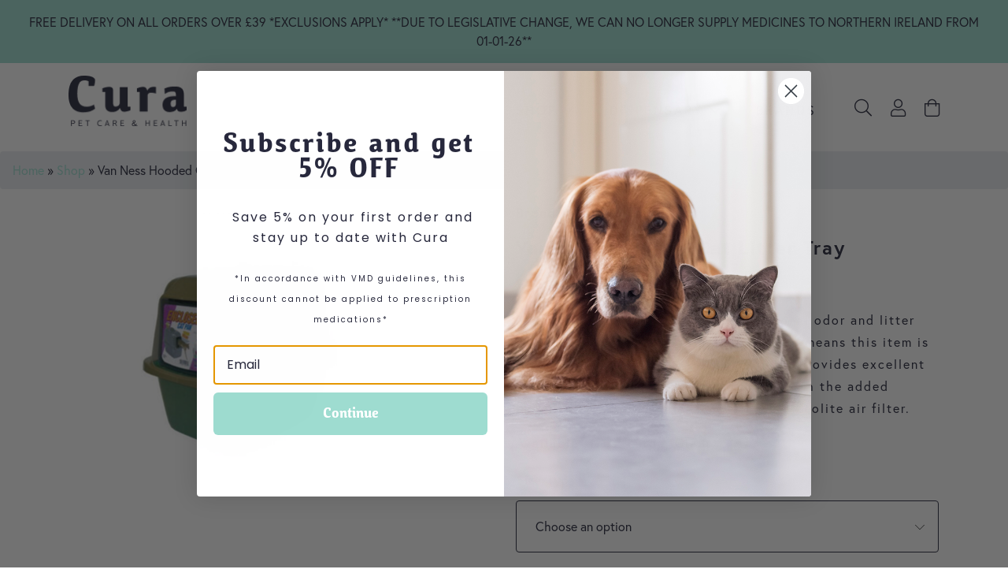

--- FILE ---
content_type: text/html; charset=UTF-8
request_url: https://cura-pet.co.uk/product/van-ness-hooded-cat-litter-tray/
body_size: 36368
content:
<!doctype html>
<html lang="en-GB">
  <head>
  <meta charset="utf-8">
  <meta http-equiv="x-ua-compatible" content="ie=edge">
  <meta name="viewport" content="width=device-width, initial-scale=1, shrink-to-fit=no">
  <meta name='robots' content='index, follow, max-image-preview:large, max-snippet:-1, max-video-preview:-1' />
<script>window._wca = window._wca || [];</script>

	<!-- This site is optimized with the Yoast SEO Premium plugin v26.6 (Yoast SEO v26.7) - https://yoast.com/wordpress/plugins/seo/ -->
	<title>Van Ness Hooded Cat Litter Tray - Cura</title>
	<meta name="description" content="The Van Ness hooded cat litter tray is Ideal for cat owners who want exceptional odor and litter scatter control ." />
	<link rel="canonical" href="https://cura-pet.co.uk/product/van-ness-hooded-cat-litter-tray/" />
	<meta property="og:locale" content="en_GB" />
	<meta property="og:type" content="product" />
	<meta property="og:title" content="Van Ness Hooded Cat Litter Tray" />
	<meta property="og:description" content="The Van Ness hooded cat litter tray is Ideal for cat owners who want exceptional odor and litter scatter control ." />
	<meta property="og:url" content="https://cura-pet.co.uk/product/van-ness-hooded-cat-litter-tray/" />
	<meta property="og:site_name" content="Cura" />
	<meta property="article:modified_time" content="2024-08-22T10:12:07+00:00" />
	<meta property="og:image" content="https://cura-pet.co.uk/wp-content/uploads/2023/02/Screenshot-2023-02-16-at-17.14.17.png" />
	<meta property="og:image:width" content="442" />
	<meta property="og:image:height" content="384" />
	<meta property="og:image:type" content="image/png" />
	<meta name="twitter:card" content="summary_large_image" />
	<meta name="twitter:label1" content="Availability" />
	<meta name="twitter:data1" content="Out of stock" />
	<script type="application/ld+json" class="yoast-schema-graph">{"@context":"https://schema.org","@graph":[{"@type":["WebPage","ItemPage"],"@id":"https://cura-pet.co.uk/product/van-ness-hooded-cat-litter-tray/","url":"https://cura-pet.co.uk/product/van-ness-hooded-cat-litter-tray/","name":"Van Ness Hooded Cat Litter Tray - Cura","isPartOf":{"@id":"https://cura-pet.co.uk/#website"},"primaryImageOfPage":{"@id":"https://cura-pet.co.uk/product/van-ness-hooded-cat-litter-tray/#primaryimage"},"image":{"@id":"https://cura-pet.co.uk/product/van-ness-hooded-cat-litter-tray/#primaryimage"},"thumbnailUrl":"https://cura-pet.co.uk/wp-content/uploads/2023/02/Screenshot-2023-02-16-at-17.14.17.png","description":"The Van Ness hooded cat litter tray is Ideal for cat owners who want exceptional odor and litter scatter control .","breadcrumb":{"@id":"https://cura-pet.co.uk/product/van-ness-hooded-cat-litter-tray/#breadcrumb"},"inLanguage":"en-GB","potentialAction":{"@type":"BuyAction","target":"https://cura-pet.co.uk/product/van-ness-hooded-cat-litter-tray/"}},{"@type":"ImageObject","inLanguage":"en-GB","@id":"https://cura-pet.co.uk/product/van-ness-hooded-cat-litter-tray/#primaryimage","url":"https://cura-pet.co.uk/wp-content/uploads/2023/02/Screenshot-2023-02-16-at-17.14.17.png","contentUrl":"https://cura-pet.co.uk/wp-content/uploads/2023/02/Screenshot-2023-02-16-at-17.14.17.png","width":442,"height":384,"caption":"van ness hooded cat litter tray"},{"@type":"BreadcrumbList","@id":"https://cura-pet.co.uk/product/van-ness-hooded-cat-litter-tray/#breadcrumb","itemListElement":[{"@type":"ListItem","position":1,"name":"Home","item":"https://cura-pet.co.uk/"},{"@type":"ListItem","position":2,"name":"Shop","item":"https://cura-pet.co.uk/shop/"},{"@type":"ListItem","position":3,"name":"Van Ness Hooded Cat Litter Tray"}]},{"@type":"WebSite","@id":"https://cura-pet.co.uk/#website","url":"https://cura-pet.co.uk/","name":"Cura","description":"Online pet products and prescriptions","publisher":{"@id":"https://cura-pet.co.uk/#organization"},"potentialAction":[{"@type":"SearchAction","target":{"@type":"EntryPoint","urlTemplate":"https://cura-pet.co.uk/?s={search_term_string}"},"query-input":{"@type":"PropertyValueSpecification","valueRequired":true,"valueName":"search_term_string"}}],"inLanguage":"en-GB"},{"@type":"Organization","@id":"https://cura-pet.co.uk/#organization","name":"Cura","url":"https://cura-pet.co.uk/","logo":{"@type":"ImageObject","inLanguage":"en-GB","@id":"https://cura-pet.co.uk/#/schema/logo/image/","url":"https://cura-pet.co.uk/wp-content/uploads/2021/12/cropped-Favicon.jpg","contentUrl":"https://cura-pet.co.uk/wp-content/uploads/2021/12/cropped-Favicon.jpg","width":512,"height":512,"caption":"Cura"},"image":{"@id":"https://cura-pet.co.uk/#/schema/logo/image/"},"sameAs":["https://www.facebook.com/curavetpharmacy","https://www.instagram.com/curavetpharmacy/"]}]}</script>
	<meta property="og:availability" content="out of stock" />
	<meta property="product:availability" content="out of stock" />
	<meta property="product:condition" content="new" />
	<!-- / Yoast SEO Premium plugin. -->


<link rel='dns-prefetch' href='//static.klaviyo.com' />
<link rel='dns-prefetch' href='//stats.wp.com' />
<link rel='dns-prefetch' href='//cdnjs.cloudflare.com' />
<link rel="alternate" title="oEmbed (JSON)" type="application/json+oembed" href="https://cura-pet.co.uk/wp-json/oembed/1.0/embed?url=https%3A%2F%2Fcura-pet.co.uk%2Fproduct%2Fvan-ness-hooded-cat-litter-tray%2F" />
<link rel="alternate" title="oEmbed (XML)" type="text/xml+oembed" href="https://cura-pet.co.uk/wp-json/oembed/1.0/embed?url=https%3A%2F%2Fcura-pet.co.uk%2Fproduct%2Fvan-ness-hooded-cat-litter-tray%2F&#038;format=xml" />
<style id='wp-img-auto-sizes-contain-inline-css' type='text/css'>
img:is([sizes=auto i],[sizes^="auto," i]){contain-intrinsic-size:3000px 1500px}
/*# sourceURL=wp-img-auto-sizes-contain-inline-css */
</style>
<link rel='stylesheet' id='init_enqueue_style-css' href='https://cura-pet.co.uk/wp-content/plugins/recently-viewed-and-most-viewed-products/assets/css/ced_init.css?ver=1.0.13' type='text/css' media='all' />
<link rel='stylesheet' id='rvmv-select2-css-css' href='https://cura-pet.co.uk/wp-content/plugins/woocommerce/assets/css/select2.css?ver=6.9' type='text/css' media='all' />
<link rel='stylesheet' id='font-awesome-css' href='https://cura-pet.co.uk/wp-content/plugins/woocommerce-ajax-filters/berocket/assets/css/font-awesome.min.css?ver=6.9' type='text/css' media='all' />
<link rel='stylesheet' id='berocket_aapf_widget-style-css' href='https://cura-pet.co.uk/wp-content/plugins/woocommerce-ajax-filters/assets/frontend/css/fullmain.min.css?ver=3.1.9.6' type='text/css' media='all' />
<style id='wp-emoji-styles-inline-css' type='text/css'>

	img.wp-smiley, img.emoji {
		display: inline !important;
		border: none !important;
		box-shadow: none !important;
		height: 1em !important;
		width: 1em !important;
		margin: 0 0.07em !important;
		vertical-align: -0.1em !important;
		background: none !important;
		padding: 0 !important;
	}
/*# sourceURL=wp-emoji-styles-inline-css */
</style>
<style id='wp-block-library-inline-css' type='text/css'>
:root{--wp-block-synced-color:#7a00df;--wp-block-synced-color--rgb:122,0,223;--wp-bound-block-color:var(--wp-block-synced-color);--wp-editor-canvas-background:#ddd;--wp-admin-theme-color:#007cba;--wp-admin-theme-color--rgb:0,124,186;--wp-admin-theme-color-darker-10:#006ba1;--wp-admin-theme-color-darker-10--rgb:0,107,160.5;--wp-admin-theme-color-darker-20:#005a87;--wp-admin-theme-color-darker-20--rgb:0,90,135;--wp-admin-border-width-focus:2px}@media (min-resolution:192dpi){:root{--wp-admin-border-width-focus:1.5px}}.wp-element-button{cursor:pointer}:root .has-very-light-gray-background-color{background-color:#eee}:root .has-very-dark-gray-background-color{background-color:#313131}:root .has-very-light-gray-color{color:#eee}:root .has-very-dark-gray-color{color:#313131}:root .has-vivid-green-cyan-to-vivid-cyan-blue-gradient-background{background:linear-gradient(135deg,#00d084,#0693e3)}:root .has-purple-crush-gradient-background{background:linear-gradient(135deg,#34e2e4,#4721fb 50%,#ab1dfe)}:root .has-hazy-dawn-gradient-background{background:linear-gradient(135deg,#faaca8,#dad0ec)}:root .has-subdued-olive-gradient-background{background:linear-gradient(135deg,#fafae1,#67a671)}:root .has-atomic-cream-gradient-background{background:linear-gradient(135deg,#fdd79a,#004a59)}:root .has-nightshade-gradient-background{background:linear-gradient(135deg,#330968,#31cdcf)}:root .has-midnight-gradient-background{background:linear-gradient(135deg,#020381,#2874fc)}:root{--wp--preset--font-size--normal:16px;--wp--preset--font-size--huge:42px}.has-regular-font-size{font-size:1em}.has-larger-font-size{font-size:2.625em}.has-normal-font-size{font-size:var(--wp--preset--font-size--normal)}.has-huge-font-size{font-size:var(--wp--preset--font-size--huge)}.has-text-align-center{text-align:center}.has-text-align-left{text-align:left}.has-text-align-right{text-align:right}.has-fit-text{white-space:nowrap!important}#end-resizable-editor-section{display:none}.aligncenter{clear:both}.items-justified-left{justify-content:flex-start}.items-justified-center{justify-content:center}.items-justified-right{justify-content:flex-end}.items-justified-space-between{justify-content:space-between}.screen-reader-text{border:0;clip-path:inset(50%);height:1px;margin:-1px;overflow:hidden;padding:0;position:absolute;width:1px;word-wrap:normal!important}.screen-reader-text:focus{background-color:#ddd;clip-path:none;color:#444;display:block;font-size:1em;height:auto;left:5px;line-height:normal;padding:15px 23px 14px;text-decoration:none;top:5px;width:auto;z-index:100000}html :where(.has-border-color){border-style:solid}html :where([style*=border-top-color]){border-top-style:solid}html :where([style*=border-right-color]){border-right-style:solid}html :where([style*=border-bottom-color]){border-bottom-style:solid}html :where([style*=border-left-color]){border-left-style:solid}html :where([style*=border-width]){border-style:solid}html :where([style*=border-top-width]){border-top-style:solid}html :where([style*=border-right-width]){border-right-style:solid}html :where([style*=border-bottom-width]){border-bottom-style:solid}html :where([style*=border-left-width]){border-left-style:solid}html :where(img[class*=wp-image-]){height:auto;max-width:100%}:where(figure){margin:0 0 1em}html :where(.is-position-sticky){--wp-admin--admin-bar--position-offset:var(--wp-admin--admin-bar--height,0px)}@media screen and (max-width:600px){html :where(.is-position-sticky){--wp-admin--admin-bar--position-offset:0px}}
/*# sourceURL=/wp-includes/css/dist/block-library/common.min.css */
</style>
<link rel='stylesheet' id='contact-form-7-css' href='https://cura-pet.co.uk/wp-content/plugins/contact-form-7/includes/css/styles.css?ver=6.1.4' type='text/css' media='all' />
<link rel='stylesheet' id='pewc-dropzone-basic-css' href='https://cura-pet.co.uk/wp-content/plugins/product-extras-for-woocommerce/assets/css/basic.min.css?ver=3.27.1' type='text/css' media='all' />
<link rel='stylesheet' id='pewc-dropzone-css' href='https://cura-pet.co.uk/wp-content/plugins/product-extras-for-woocommerce/assets/css/dropzone.min.css?ver=3.27.1' type='text/css' media='all' />
<link rel='stylesheet' id='dashicons-css' href='https://cura-pet.co.uk/wp-includes/css/dashicons.min.css?ver=6.9' type='text/css' media='all' />
<link rel='stylesheet' id='pewc-style-css' href='https://cura-pet.co.uk/wp-content/plugins/product-extras-for-woocommerce/assets/css/style.css?ver=3.27.1' type='text/css' media='all' />
<style id='pewc-style-inline-css' type='text/css'>

	ul.pewc-product-extra-groups label {
		font-weight: normal !important
	}
	.pewc-preset-style .child-product-wrapper {
		-webkit-justify-content: space-around;
		justify-content: space-around
	}
	.pewc-item-field-wrapper label {
		cursor: pointer
	}
	.pewc-preset-style .pewc-radio-images-wrapper:not(.pewc-components-wrapper),
	.pewc-preset-style .pewc-checkboxes-images-wrapper:not(.pewc-components-wrapper) {
		-webkit-justify-content: space-between;
		justify-content: space-between
	}
	.pewc-preset-style .pewc-radio-list-wrapper .pewc-radio-wrapper,
	.pewc-preset-style .pewc-checkboxes-list-wrapper .pewc-checkbox-wrapper {
		position: relative;
	}
	.pewc-preset-style .pewc-item-products input[type=number].pewc-child-quantity-field.pewc-independent-quantity-field {
		margin-top: 0
	}
	.pewc-preset-style input[type=number].pewc-child-quantity-field {
		margin-left: 0
	}
	.pewc-product-extra-groups .dd-options li {
		margin-bottom: 0
	}
	.pewc-product-extra-groups .dd-options li a,
	.pewc-product-extra-groups .dd-selected {
		padding: 1em
	}
	.pewc-product-extra-groups .dd-pointer {
		right: 1em
	}
	.pewc-product-extra-groups .dd-pointer:after {
		content: "";
	  width: 0.8em;
	  height: 0.5em;
	  background-color: var(--select-arrow);
	  clip-path: polygon(100% 0%, 0 0%, 50% 100%);
	}
	p.pewc-description {
		margin-top: 1em
	}
	
	.pewc-style-shadow .pewc-item {
		padding: 2em;
		margin-bottom: 3em;
		box-shadow: 0px 23px 56px #f1f1f1;
		background: transparent;
		border: 2px solid #f7f7f7;
		border-radius: 0.5em;
		transition: 0.3s box-shadow
	}
	.pewc-style-shadow .pewc-groups-standard .pewc-item {
		width: 95%;
	}
	.pewc-preset-style .pewc-checkbox-form-label,
	.pewc-preset-style .pewc-radio-form-label,
	.pewc-preset-style .pewc-item-field-wrapper,
	.pewc-preset-style .pewc-item-checkbox label {
		display: block;
		position: relative;
		margin-bottom: 12px;
		cursor: pointer;
		-webkit-user-select: none;
		-moz-user-select: none;
		-ms-user-select: none;
		user-select: none;
	}
	.pewc-preset-style .pewc-force-quantity .pewc-component-wrapper,
	.pewc-preset-style .pewc-force-quantity .pewc-component-wrapper img {
		cursor: not-allowed
	}
	.pewc-preset-style .has-enhanced-tooltip .pewc-item-field-wrapper {
		cursor: auto;
	}
	.pewc-preset-style .has-enhanced-tooltip span.pewc-tooltip-button {
		color: rgba( 33,150,243, 1 );
	}
	.pewc-preset-style .has-enhanced-tooltip span.pewc-tooltip-button:hover {
		color: inherit;
	}
	
	.pewc-preset-style .pewc-checkbox-form-label label,
	.pewc-preset-style .pewc-radio-form-label label,
	.pewc-preset-style .pewc-option-list .pewc-item-field-wrapper label,
	.pewc-preset-style .pewc-checkboxes-list-desc-wrapper,
	.pewc-preset-style .pewc-radio-list-desc-wrapper,
	.pewc-preset-style .pewc-option-list td label {
		padding-left: 35px;
	}
	.pewc-preset-style label.pewc-field-label {
		padding-left: 0
	}
	.pewc-preset-style .pewc-checkbox-form-label input,
	.pewc-preset-style .pewc-radio-form-label input,
	.pewc-preset-style .pewc-item-field-wrapper input[type="checkbox"],
	.pewc-preset-style .pewc-item-field-wrapper input[type="radio"],
	.pewc-preset-style input[type="checkbox"].pewc-form-field,
	.pewc-preset-style input[type="checkbox"].pewc-checkbox-form-field,
	.pewc-preset-style input[type="radio"].pewc-radio-form-field {
		position: absolute;
		opacity: 0;
		cursor: pointer;
		height: 0;
		width: 0;
	}
	.pewc-preset-style .pewc-checkbox-form-label span.pewc-theme-element,
	.pewc-preset-style .pewc-radio-form-label span.pewc-theme-element,
	.pewc-preset-style .pewc-item-field-wrapper span.pewc-theme-element,
	.pewc-preset-style .pewc-item-checkbox span.pewc-theme-element,
	.pewc-preset-style .pewc-checkbox-wrapper span.pewc-theme-element,
	.pewc-preset-style .pewc-radio-wrapper span.pewc-theme-element {
		content: "";
		position: absolute;
		top: 0;
		left: 0;
		height: 25px;
		width: 25px;
		background: #eee;
		cursor: pointer
	}
	.pewc-style-colour .pewc-checkbox-form-label span.pewc-theme-element,
	.pewc-style-colour .pewc-radio-form-label span.pewc-theme-element,
	.pewc-style-colour .pewc-item-field-wrapper span.pewc-theme-element,
	.pewc-style-colour .pewc-item-checkbox span.pewc-theme-element,
	.pewc-style-colour .pewc-checkbox-wrapper span.pewc-theme-element,
	.pewc-style-colour .pewc-radio-wrapper span.pewc-theme-element {
		background: rgba( 33,150,243, 0.2 );
	}
	.pewc-preset-style .pewc-item-field-wrapper .pewc-checkboxes-list-wrapper span.pewc-theme-element,
	.pewc-preset-style .pewc-item-field-wrapper .pewc-radio-list-wrapper span.pewc-theme-element,
	.pewc-style-colour .pewc-checkbox-wrapper span.pewc-theme-element {
		top: 50%;
		transform: translateY( -50% )
	}
	.pewc-preset-style .pewc-radio-form-label span.pewc-theme-element,
	.pewc-preset-style .pewc-radio-list-label-wrapper span.pewc-theme-element,
	.pewc-preset-style .pewc-radio-wrapper span.pewc-theme-element {
		border-radius: 50%
	}
	.pewc-preset-style .pewc-checkbox-form-label span.pewc-theme-element:hover,
	.pewc-preset-style .pewc-radio-form-label span.pewc-theme-element:hover,
	.pewc-preset-style .pewc-item-field-wrapper span.pewc-theme-element:hover,
	.pewc-preset-style .pewc-item-checkbox span.pewc-theme-element:hover,
	.pewc-style-colour .pewc-checkbox-wrapper span.pewc-theme-element:hover,
	.pewc-style-colour .pewc-radio-wrapper span.pewc-theme-element:hover {
		background: #ddd;
		transition: background 0.2s;
	}
	.pewc-style-colour .pewc-checkbox-form-label span.pewc-theme-element:hover,
	.pewc-style-colour .pewc-radio-form-label span.pewc-theme-element:hover,
	.pewc-style-colour .pewc-item-field-wrapper span.pewc-theme-element:hover,
	.pewc-style-colour .pewc-item-checkbox span.pewc-theme-element:hover,
	.pewc-style-colour .pewc-checkbox-wrapper span.pewc-theme-element:hover,
	.pewc-style-colour .pewc-radio-wrapper span.pewc-theme-element:hover {
		background: rgba( 33,150,243, 0.4 );
	}
	.pewc-preset-style .pewc-checkbox-form-label input:checked ~ span.pewc-theme-element,
	.pewc-preset-style .pewc-radio-form-label input:checked ~ span.pewc-theme-element,
	.pewc-preset-style .pewc-item-field-wrapper input:checked ~ span.pewc-theme-element,
	.pewc-preset-style .pewc-item-checkbox input:checked ~ span.pewc-theme-element,
	.pewc-preset-style .pewc-checkbox-wrapper input:checked ~ span.pewc-theme-element,
	.pewc-preset-style .pewc-radio-wrapper input:checked ~ span.pewc-theme-element {
		background: #2196F3;
	}
	.pewc-preset-style span.pewc-theme-element:after {
		content: "";
		position: absolute;
		display: none;
	}
	.pewc-preset-style .pewc-checkbox-form-label input:checked ~ span.pewc-theme-element:after,
	.pewc-preset-style .pewc-radio-form-label input:checked ~ span.pewc-theme-element:after,
	.pewc-preset-style .pewc-item-field-wrapper input:checked ~ span.pewc-theme-element:after,
	.pewc-preset-style .pewc-item-checkbox input:checked ~ span.pewc-theme-element:after,
	.pewc-preset-style .pewc-checkbox-wrapper input:checked ~ span.pewc-theme-element:after,
	.pewc-preset-style .pewc-radio-wrapper input:checked ~ span.pewc-theme-element:after {
		display: block;
	}
	.pewc-preset-style .pewc-checkbox-form-label span.pewc-theme-element:after,
	.pewc-preset-style .pewc-item-field-wrapper span.pewc-theme-element:after,
	.pewc-preset-style .pewc-item-checkbox span.pewc-theme-element:after,
	.pewc-preset-style .pewc-checkbox-wrapper span.pewc-theme-element:after,
	.pewc-preset-style .pewc-radio-wrapper span.pewc-theme-element:after {
		left: 9px;
		top: 5px;
		width: 5px;
		height: 10px;
		border: solid white;
		border-width: 0 3px 3px 0;
		-webkit-transform: rotate(45deg);
		-ms-transform: rotate(45deg);
		transform: rotate(45deg);
	}
	.pewc-preset-style .pewc-radio-form-label span.pewc-theme-element:after,
	.pewc-preset-style .pewc-radio-list-label-wrapper span.pewc-theme-element:after {
		top: 7px;
	  left: 7px;
	  width: 8px;
	  height: 8px;
	  border-radius: 50%;
	  background: white;
	}
	.pewc-preset-style .pewc-radio-image-wrapper,
	.pewc-preset-style .pewc-checkbox-image-wrapper {
		border: 2px solid #eee;
		padding: 0.5em;
		position: relative
	}
	.pewc-preset-style .pewc-item-products-radio .pewc-theme-element,
	.pewc-preset-style .pewc-item-products-checkboxes .pewc-theme-element,
	.pewc-preset-style .pewc-item-products-components .pewc-theme-element,
	.pewc-preset-style .pewc-item-image_swatch .pewc-theme-element {
		display: none
	}
	.pewc-preset-style.pewc-show-inputs .pewc-item-products-radio .checked .pewc-theme-element,
	.pewc-preset-style.pewc-show-inputs .pewc-item-products-checkboxes .checked .pewc-theme-element,
	.pewc-preset-style.pewc-show-inputs .pewc-item-products-components .checked .pewc-theme-element,
	.pewc-preset-style.pewc-show-inputs .pewc-item-image_swatch .checked .pewc-theme-element {
		display: block;
		top: 2px;
		left: 2px
	}
	.pewc-preset-style.pewc-show-inputs .pewc-radio-image-wrapper,
	.pewc-preset-style.pewc-show-inputs .pewc-checkbox-image-wrapper {
		border-width: 4px
	}
	.pewc-preset-style .pewc-item[not:.pewc-circular-swatches] .pewc-radio-image-wrapper.checked,
	.pewc-preset-style .pewc-item[not:.pewc-circular-swatches] .pewc-radio-image-wrapper:not(.pewc-checkbox-disabled):hover,
	.pewc-preset-style .pewc-item[not:.pewc-circular-swatches] .pewc-checkbox-image-wrapper.checked,
	.pewc-preset-style .child-product-wrapper:not(.pewc-column-wrapper) .pewc-checkbox-image-wrapper:not(.pewc-checkbox-disabled):hover {
		border: 2px solid #2196F3
	}
	.pewc-preset-style .pewc-radio-image-wrapper label input:checked + img,
	.pewc-preset-style .pewc-checkbox-image-wrapper label input:checked + img {
		border: 0
	}
	.pewc-preset-style .pewc-item-image_swatch .pewc-checkboxes-images-wrapper .pewc-checkbox-image-wrapper,
	.pewc-preset-style ul.pewc-product-extra-groups .pewc-item-image_swatch.pewc-item label,
	.pewc-preset-style .pewc-item-products .child-product-wrapper:not(.pewc-column-wrapper) .pewc-checkbox-image-wrapper:not(.pewc-component-wrapper),
	.pewc-preset-style .pewc-item-products .child-product-wrapper .pewc-radio-image-wrapper:not(.pewc-component-wrapper),
	.pewc-preset-style ul.pewc-product-extra-groups .pewc-item-products.pewc-item label {
		display: -webkit-flex !important;
		display: flex !important;
		-webkit-flex-direction: column;
		flex-direction: column;
	}
	.pewc-quantity-layout-grid .pewc-preset-style .pewc-checkbox-desc-wrapper,
	.pewc-quantity-layout-grid .pewc-preset-style .pewc-radio-desc-wrapper {
		margin-top: auto;
	}
	.pewc-preset-style .products-quantities-independent:not(.pewc-column-wrapper) .pewc-checkbox-desc-wrapper,
	.pewc-preset-style .products-quantities-independent:not(.pewc-column-wrapper) .pewc-radio-desc-wrapper {
		display: grid;
    	grid-template-columns: 80px 1fr;
		-webkit-align-items: center;
		align-items: center
	}
	.pewc-preset-style .pewc-text-swatch .pewc-checkbox-form-label:hover,
    .pewc-preset-style .pewc-text-swatch .pewc-radio-form-label:hover {
      border-color: #2196F3;
    }
	.pewc-preset-style .pewc-text-swatch .pewc-checkbox-form-label.active-swatch,
    .pewc-preset-style .pewc-text-swatch .pewc-radio-form-label.active-swatch {
		border-color: #2196F3;
      	background: #2196F3;
	  	color: #fff;
    }
	.pewc-range-slider {
		color: #2196F3;
	}
	.pewc-preset-style .wp-color-result-text {
		background-color: #f1f1f1;
    	/* padding: 0.5em 1em; */
	}
	.pewc-preset-style .pewc-item-field-wrapper .wp-color-result {
		padding-left: 3em !important;
    	font-size: inherit !important;
	}
	.pewc-preset-style .pewc-item input[type=number],
	.pewc-preset-style .pewc-item input[type=text],
	.pewc-preset-style .pewc-item textarea {
		padding: 0.5em 1em;
		background-color: #f7f7f7;
		outline: 0;
		border: 0;
		-webkit-appearance: none;
		box-sizing: border-box;
		font-weight: normal;
		box-shadow: none;
	}
	.pewc-style-simple .pewc-item input[type=number],
	.pewc-style-simple .pewc-item input[type=text],
	.pewc-style-simple .pewc-item textarea {
		background: none;
		border: 1px solid #ccc
	}
	.pewc-style-colour .pewc-item input[type=number],
	.pewc-style-colour .pewc-item input[type=text],
	.pewc-style-colour .pewc-item textarea {
    	background: rgba( 33,150,243, 0.1 );
	}
	.pewc-preset-style input[type=number]:focus,
	.pewc-preset-style input[type=text]:focus,
	.pewc-preset-style textarea:focus {
    	border: 1px solid rgba( 33,150,243, 0.2 );
	}
	.pewc-style-colour .dropzone {
		border-color: #2196F3;
		background: rgba( 33,150,243, 0.1 )
	}
	.pewc-select-wrapper select {
		background-color: transparent;
		border: none;
		padding: 0 1em 0 0;
		margin: 0;
		width: 100%;
		font-family: inherit;
		font-size: inherit;
		cursor: inherit;
		line-height: inherit;
		outline: none
	}
	.pewc-select-wrapper {
		width: 100%;
		border: 2px solid #eee;
		border-radius: 0;
		padding: 0.75em 0.75em;
		cursor: pointer;
		line-height: 1.1;
		background-color: #fff
	}
	.pewc-preset-style .select2-container--default .select2-selection--single {
		border: 2px solid #eee;
		border-radius: 0;
	}
	.pewc-preset-style .select2-container .select2-selection--single {
		height: auto;
		padding: 0.5em;
	}
	.pewc-preset-style .select2-container--default .select2-selection--single .select2-selection__arrow {
    top: 50%;
    transform: translateY(-50%);
	}
	.pewc-preset-style .dd-select {
		border: 2px solid #eee;
		background: white !important
	}
	.pewc-style-rounded .pewc-item-field-wrapper span.pewc-theme-element {
		border-radius: 0.5em
	}
	.pewc-preset-style.pewc-style-rounded .pewc-radio-form-label span.pewc-theme-element,
	.pewc-preset-style.pewc-style-rounded .pewc-radio-list-label-wrapper span.pewc-theme-element {
		border-radius: 50%
	}
	.pewc-style-rounded input[type=number],
	.pewc-style-rounded input[type=text],
	.pewc-style-rounded textarea,
	.pewc-style-rounded .pewc-radio-image-wrapper,
	.pewc-style-rounded .pewc-checkbox-image-wrapper,
	.pewc-style-rounded .pewc-select-wrapper,
	.pewc-style-rounded .dd-select,
	.pewc-style-rounded .dd-options,
	.pewc-style-rounded .dropzone {
		border-radius: 1em
	}
	.pewc-preset-style .pewc-groups-tabs .pewc-group-wrap {
		background: none;
		padding: 2em 2em 1em;
		margin-bottom: 1em;
		border: 1px solid #eee
	}
	.pewc-style-colour .pewc-groups-tabs .pewc-group-wrap {
		border: 1px solid rgba( 33,150,243, 0.1 );
	}
	.pewc-style-rounded .pewc-groups-tabs .pewc-group-wrap {
		border-radius: 1em;
		border-top-left-radius: 0
	}
	.pewc-preset-style .pewc-tabs-wrapper .pewc-tab {
		background: #f1f1f1;
    border: 1px solid #f1f1f1;
		border-bottom: 1px solid #fff;
    margin-bottom: -1px;
		transition: 0.3s background
	}
	.pewc-style-rounded .pewc-tabs-wrapper .pewc-tab {
		border-top-right-radius: 0.5em;
		border-top-left-radius: 0.5em;
	}
	.pewc-preset-style .pewc-tabs-wrapper .pewc-tab:hover {
		background: #ddd;
	}
	.pewc-style-colour .pewc-tabs-wrapper .pewc-tab {
		background: rgba( 33,150,243, 0.1 );
		border: 1px solid rgba( 33,150,243, 0.1 );
		border-bottom: 0;
	}
	.pewc-style-colour .pewc-tabs-wrapper .pewc-tab:hover {
		background: rgba( 33,150,243, 0.2 );
	}
	.pewc-preset-style .pewc-tabs-wrapper .pewc-tab.active-tab,
	.pewc-style-colour .pewc-tabs-wrapper .pewc-tab.active-tab {
		background: #fff;
		border-bottom-color: #fff
	}
	.pewc-preset-style .pewc-groups-accordion .pewc-group-wrap.group-active .pewc-group-content-wrapper {
		padding: 2em 0;
		background: none
	}
	.pewc-preset-style .pewc-groups-accordion .pewc-group-wrap h3 {
		background: #eee;
	}
	.pewc-style-colour .pewc-groups-accordion .pewc-group-wrap h3 {
		background: rgba( 33,150,243, 0.1 );
	}
	.pewc-style-colour .pewc-steps-wrapper .pewc-tab,
	.pewc-style-colour .pewc-groups-accordion .pewc-group-wrap h3 {
		background: rgba( 33,150,243, 0.1 );
	}
	.pewc-style-colour .pewc-steps-wrapper .pewc-tab:after,
	.pewc-style-colour .pewc-groups-accordion .pewc-group-wrap h3 {
		border-left-color: rgba( 33,150,243, 0.1 );
	}
	.pewc-style-colour .pewc-steps-wrapper .pewc-tab.active-tab,
	.pewc-style-colour .pewc-groups-accordion .pewc-group-wrap.group-active h3 {
		background: rgba( 33,150,243, 0.2 );
	}
	.pewc-style-colour .pewc-steps-wrapper .pewc-tab.active-tab:after,
	.pewc-style-colour .pewc-groups-accordion .pewc-group-wrap.group-active h3 {
		border-left-color: rgba( 33,150,243, 0.2 );
	}

	/* Add-Ons Ultimate character counter */
	.pewc-text-counter-container {float:right; margin-top: 1em;}
	.pewc-text-counter-container .pewc-current-count.error { color:#ff0000; }
	tr td .pewc-text-counter-container {float:none;}
/*# sourceURL=pewc-style-inline-css */
</style>
<link rel='stylesheet' id='woocommerce-layout-css' href='https://cura-pet.co.uk/wp-content/plugins/woocommerce/assets/css/woocommerce-layout.css?ver=10.4.3' type='text/css' media='all' />
<style id='woocommerce-layout-inline-css' type='text/css'>

	.infinite-scroll .woocommerce-pagination {
		display: none;
	}
/*# sourceURL=woocommerce-layout-inline-css */
</style>
<link rel='stylesheet' id='woocommerce-smallscreen-css' href='https://cura-pet.co.uk/wp-content/plugins/woocommerce/assets/css/woocommerce-smallscreen.css?ver=10.4.3' type='text/css' media='only screen and (max-width: 768px)' />
<link rel='stylesheet' id='woocommerce-general-css' href='https://cura-pet.co.uk/wp-content/plugins/woocommerce/assets/css/woocommerce.css?ver=10.4.3' type='text/css' media='all' />
<style id='woocommerce-inline-inline-css' type='text/css'>
.woocommerce form .form-row .required { visibility: visible; }
/*# sourceURL=woocommerce-inline-inline-css */
</style>
<link rel='stylesheet' id='forms-for-campaign-monitor-custom_cm_monitor_css-css' href='https://cura-pet.co.uk/wp-content/plugins/forms-for-campaign-monitor/forms/views/public/css/app.css?ver=1.0.0' type='text/css' media='all' />
<link rel='stylesheet' id='dgwt-wcas-style-css' href='https://cura-pet.co.uk/wp-content/plugins/ajax-search-for-woocommerce/assets/css/style.min.css?ver=1.32.2' type='text/css' media='all' />
<link rel='stylesheet' id='sage/main.css-css' href='https://cura-pet.co.uk/wp-content/themes/cura/dist/styles/main_5461e50d.css' type='text/css' media='all' />
<script type="text/javascript" src="https://cura-pet.co.uk/wp-includes/js/jquery/jquery.min.js?ver=3.7.1" id="jquery-core-js"></script>
<script type="text/javascript" src="https://cura-pet.co.uk/wp-includes/js/jquery/jquery-migrate.min.js?ver=3.4.1" id="jquery-migrate-js"></script>
<script type="text/javascript" src="https://cura-pet.co.uk/wp-includes/js/dist/hooks.min.js?ver=dd5603f07f9220ed27f1" id="wp-hooks-js"></script>
<script type="text/javascript" src="https://cura-pet.co.uk/wp-includes/js/jquery/ui/core.min.js?ver=1.13.3" id="jquery-ui-core-js"></script>
<script type="text/javascript" src="https://cura-pet.co.uk/wp-includes/js/jquery/ui/datepicker.min.js?ver=1.13.3" id="jquery-ui-datepicker-js"></script>
<script type="text/javascript" id="jquery-ui-datepicker-js-after">
/* <![CDATA[ */
jQuery(function(jQuery){jQuery.datepicker.setDefaults({"closeText":"Close","currentText":"Today","monthNames":["January","February","March","April","May","June","July","August","September","October","November","December"],"monthNamesShort":["Jan","Feb","Mar","Apr","May","Jun","Jul","Aug","Sep","Oct","Nov","Dec"],"nextText":"Next","prevText":"Previous","dayNames":["Sunday","Monday","Tuesday","Wednesday","Thursday","Friday","Saturday"],"dayNamesShort":["Sun","Mon","Tue","Wed","Thu","Fri","Sat"],"dayNamesMin":["S","M","T","W","T","F","S"],"dateFormat":"dd/mm/yy","firstDay":1,"isRTL":false});});
//# sourceURL=jquery-ui-datepicker-js-after
/* ]]> */
</script>
<script type="text/javascript" src="https://cura-pet.co.uk/wp-content/plugins/woocommerce/assets/js/jquery-blockui/jquery.blockUI.min.js?ver=2.7.0-wc.10.4.3" id="wc-jquery-blockui-js" data-wp-strategy="defer"></script>
<script type="text/javascript" src="https://cura-pet.co.uk/wp-content/plugins/product-extras-for-woocommerce/assets/js/conditions.js?ver=3.27.1" id="pewc-conditions-js"></script>
<script type="text/javascript" src="https://cura-pet.co.uk/wp-content/plugins/product-extras-for-woocommerce/assets/js/dropzone.js?ver=3.27.1" id="pewc-dropzone-js"></script>
<script type="text/javascript" id="wc-add-to-cart-js-extra">
/* <![CDATA[ */
var wc_add_to_cart_params = {"ajax_url":"/wp-admin/admin-ajax.php","wc_ajax_url":"/?wc-ajax=%%endpoint%%","i18n_view_cart":"View basket","cart_url":"https://cura-pet.co.uk/basket/","is_cart":"","cart_redirect_after_add":"no"};
//# sourceURL=wc-add-to-cart-js-extra
/* ]]> */
</script>
<script type="text/javascript" src="https://cura-pet.co.uk/wp-content/plugins/woocommerce/assets/js/frontend/add-to-cart.min.js?ver=10.4.3" id="wc-add-to-cart-js" defer="defer" data-wp-strategy="defer"></script>
<script type="text/javascript" src="https://cura-pet.co.uk/wp-content/plugins/woocommerce/assets/js/js-cookie/js.cookie.min.js?ver=2.1.4-wc.10.4.3" id="wc-js-cookie-js" defer="defer" data-wp-strategy="defer"></script>
<script type="text/javascript" id="woocommerce-js-extra">
/* <![CDATA[ */
var woocommerce_params = {"ajax_url":"/wp-admin/admin-ajax.php","wc_ajax_url":"/?wc-ajax=%%endpoint%%","i18n_password_show":"Show password","i18n_password_hide":"Hide password"};
//# sourceURL=woocommerce-js-extra
/* ]]> */
</script>
<script type="text/javascript" src="https://cura-pet.co.uk/wp-content/plugins/woocommerce/assets/js/frontend/woocommerce.min.js?ver=10.4.3" id="woocommerce-js" defer="defer" data-wp-strategy="defer"></script>
<script type="text/javascript" src="https://stats.wp.com/s-202603.js" id="woocommerce-analytics-js" defer="defer" data-wp-strategy="defer"></script>
<script type="text/javascript" id="wpm-js-extra">
/* <![CDATA[ */
var wpm = {"ajax_url":"https://cura-pet.co.uk/wp-admin/admin-ajax.php","root":"https://cura-pet.co.uk/wp-json/","nonce_wp_rest":"668061a32b","nonce_ajax":"b0e2f81e41"};
//# sourceURL=wpm-js-extra
/* ]]> */
</script>
<script type="text/javascript" src="https://cura-pet.co.uk/wp-content/plugins/woocommerce-google-adwords-conversion-tracking-tag/js/public/free/wpm-public.p1.min.js?ver=1.54.1" id="wpm-js"></script>
<script type="text/javascript" id="wc-settings-dep-in-header-js-after">
/* <![CDATA[ */
console.warn( "Scripts that have a dependency on [wc-settings, wc-blocks-checkout] must be loaded in the footer, klaviyo-klaviyo-checkout-block-editor-script was registered to load in the header, but has been switched to load in the footer instead. See https://github.com/woocommerce/woocommerce-gutenberg-products-block/pull/5059" );
console.warn( "Scripts that have a dependency on [wc-settings, wc-blocks-checkout] must be loaded in the footer, klaviyo-klaviyo-checkout-block-view-script was registered to load in the header, but has been switched to load in the footer instead. See https://github.com/woocommerce/woocommerce-gutenberg-products-block/pull/5059" );
//# sourceURL=wc-settings-dep-in-header-js-after
/* ]]> */
</script>
<link rel="https://api.w.org/" href="https://cura-pet.co.uk/wp-json/" /><link rel="alternate" title="JSON" type="application/json" href="https://cura-pet.co.uk/wp-json/wp/v2/product/8371" /><link rel="EditURI" type="application/rsd+xml" title="RSD" href="https://cura-pet.co.uk/xmlrpc.php?rsd" />
<meta name="generator" content="WordPress 6.9" />
<meta name="generator" content="WooCommerce 10.4.3" />
<link rel='shortlink' href='https://cura-pet.co.uk/?p=8371' />
  <style type="text/css">
    .pewc-group-content-wrapper {
      background-color:  !important;
    }
    ul.pewc-product-extra-groups {
      margin-left: px;
      margin-bottom: px;
      padding: px;
      background-color: ;
    }
    .pewc-product-extra-groups > li {
      margin-left: px;
      margin-bottom: px;
      padding-top: px;
      padding-bottom: px;
      padding-left: px;
      padding-right: px;
      background-color: ;
      color: 0;
    }

    
    
          .pewc-group-heading-wrapper h3 {
        color: #333;
      }
    
          .pewc-group-heading-wrapper h3 {
        font-size: 32px;
      }
    
          .pewc-preset-style .pewc-groups-accordion .pewc-group-wrap h3 {
        background-color: transparent;
      }
      .pewc-groups-accordion .pewc-group-heading-wrapper, .pewc-preset-style .pewc-groups-accordion .pewc-group-wrap h3 {
        background-color: #eee;
      }
    
          .pewc-group-description {
      color: #222;
      }
    
          .pewc-group-description {
        font-size: 18px;
      }
    
          .pewc-step-buttons .pewc-next-step-button[data-direction="next"] {
        background-color: #eee;
      }
              .pewc-step-buttons .pewc-next-step-button[data-direction="next"] {
        color: #222;
      }
    
          .pewc-step-buttons .pewc-next-step-button[data-direction="previous"] {
        background-color: #eee;
      }
              .pewc-step-buttons .pewc-next-step-button[data-direction="previous"] {
        color: #222;
      }
    
          .pewc-steps-wrapper .pewc-tab  {
        background: #f9f9f9;
      }
      .pewc-steps-wrapper .pewc-tab:after {
        border-left-color: #f9f9f9;
      }
    
          .pewc-steps-wrapper .pewc-tab.active-tab  {
        background: #f1f1f1;
      }
      .pewc-steps-wrapper .pewc-tab.active-tab:after {
        border-left-color: #f1f1f1;
      }
    
          .pewc-preset-style .pewc-tabs-wrapper .pewc-tab  {
        background: #f1f1f1;
        border-color: #f1f1f1;
        border-bottom-color: #fff;

      }
    
          .pewc-preset-style .pewc-tabs-wrapper .pewc-tab.active-tab  {
        background: #fff;
        border-bottom-color: #fff;
      }
    
          .pewc-groups-accordion .pewc-group-wrap h3::before {
        border-color: #222;
      }
    
          .pewc-groups-accordion .pewc-group-wrap h3::before {
        height: 0.3em;
        width: 0.3em;
      }
        
                textarea.pewc-form-field {
      height: em;
    }
          .pewc-has-hex .pewc-radio-images-wrapper[class*=" pewc-columns-"] .pewc-radio-image-wrapper,
      .pewc-hex {
        width: 60px;
      }
                .pewc-hex {
        height: 60px;
      }
          .pewc-preset-style .pewc-radio-image-wrapper.checked,
      .pewc-preset-style .pewc-checkbox-image-wrapper.checked,
      .pewc-preset-style .checked .pewc-hex {
        border-color:  #2196f3;
      }
      /* 3.25.4, so that hover is only applied on screens with mice */
      @media (pointer: fine) {
        .pewc-preset-style .pewc-radio-image-wrapper:hover,
        .pewc-preset-style .pewc-checkbox-image-wrapper:hover,
        .pewc-preset-style .pewc-radio-image-wrapper:hover .pewc-hex {
          border-color:  #2196f3;
        }
      }
          .pewc-preset-style .pewc-radio-image-wrapper,
      .pewc-preset-style .pewc-checkbox-image-wrapper {
        padding: 8px
      }
          .pewc-preset-style .products-quantities-independent:not(.pewc-column-wrapper) .pewc-checkbox-desc-wrapper,
      .pewc-preset-style .products-quantities-independent:not(.pewc-column-wrapper) .pewc-radio-desc-wrapper {
        display: grid;
      }
      </style>
  
		<script>
		var pewc_look_up_tables = [];
		var pewc_look_up_fields = [];
		</script>

		<style>img#wpstats{display:none}</style>
				<style>
			.dgwt-wcas-ico-magnifier,.dgwt-wcas-ico-magnifier-handler{max-width:20px}.dgwt-wcas-search-wrapp{max-width:600px}		</style>
			<noscript><style>.woocommerce-product-gallery{ opacity: 1 !important; }</style></noscript>
	
<!-- START Pixel Manager for WooCommerce -->

		<script>

			window.wpmDataLayer = window.wpmDataLayer || {};
			window.wpmDataLayer = Object.assign(window.wpmDataLayer, {"cart":{},"cart_item_keys":{},"version":{"number":"1.54.1","pro":false,"eligible_for_updates":false,"distro":"fms","beta":false,"show":true},"pixels":{"google":{"linker":{"settings":null},"user_id":false,"ads":{"conversion_ids":{"AW-10896232938":"vopVCLWLqLoDEOqj3cso"},"dynamic_remarketing":{"status":true,"id_type":"post_id","send_events_with_parent_ids":true},"google_business_vertical":"retail","phone_conversion_number":"","phone_conversion_label":""},"analytics":{"ga4":{"measurement_id":"G-FGHN4QB63L","parameters":{},"mp_active":false,"debug_mode":false,"page_load_time_tracking":false},"id_type":"post_id"},"tag_id":"AW-10896232938","tag_id_suppressed":[],"tag_gateway":{"measurement_path":""},"tcf_support":false,"consent_mode":{"is_active":false,"wait_for_update":500,"ads_data_redaction":false,"url_passthrough":true}}},"shop":{"list_name":"Product | Van Ness Hooded Cat Litter Tray","list_id":"product_van-ness-hooded-cat-litter-tray","page_type":"product","product_type":"variable","currency":"GBP","selectors":{"addToCart":[],"beginCheckout":[]},"order_duplication_prevention":true,"view_item_list_trigger":{"test_mode":false,"background_color":"green","opacity":0.5,"repeat":true,"timeout":1000,"threshold":0.8},"variations_output":true,"session_active":false},"page":{"id":8371,"title":"Van Ness Hooded Cat Litter Tray","type":"product","categories":[],"parent":{"id":0,"title":"Van Ness Hooded Cat Litter Tray","type":"product","categories":[]}},"general":{"user_logged_in":false,"scroll_tracking_thresholds":[],"page_id":8371,"exclude_domains":[],"server_2_server":{"active":false,"user_agent_exclude_patterns":[],"ip_exclude_list":[],"pageview_event_s2s":{"is_active":false,"pixels":[]}},"consent_management":{"explicit_consent":false},"lazy_load_pmw":false,"chunk_base_path":"https://cura-pet.co.uk/wp-content/plugins/woocommerce-google-adwords-conversion-tracking-tag/js/public/free/","modules":{"load_deprecated_functions":true}}});

		</script>

		
<!-- END Pixel Manager for WooCommerce -->
			<meta name="pm-dataLayer-meta" content="8371" class="wpmProductId"
				  data-id="8371">
					<script>
			(window.wpmDataLayer = window.wpmDataLayer || {}).products                = window.wpmDataLayer.products || {};
			window.wpmDataLayer.products[8371] = {"id":"8371","sku":"","price":26.99,"brand":"","quantity":1,"dyn_r_ids":{"post_id":"8371","sku":8371,"gpf":"woocommerce_gpf_8371","gla":"gla_8371"},"is_variable":true,"type":"variable","name":"Van Ness Hooded Cat Litter Tray","category":["Cat","Cat Accessories","Cat Litter Trays"],"is_variation":false};
					</script>
					<meta name="pm-dataLayer-meta" content="8373" class="wpmProductId"
				  data-id="8373">
					<script>
			(window.wpmDataLayer = window.wpmDataLayer || {}).products                = window.wpmDataLayer.products || {};
			window.wpmDataLayer.products[8373] = {"id":"8373","sku":"","price":26.99,"brand":"","quantity":1,"dyn_r_ids":{"post_id":"8373","sku":8373,"gpf":"woocommerce_gpf_8373","gla":"gla_8373"},"is_variable":false,"type":"variation","name":"Van Ness Hooded Cat Litter Tray","parent_id_dyn_r_ids":{"post_id":"8371","sku":8371,"gpf":"woocommerce_gpf_8371","gla":"gla_8371"},"parent_id":8371,"category":["Cat","Cat Accessories","Cat Litter Trays"],"variant":"Size-type: large","is_variation":true};
					</script>
					<meta name="pm-dataLayer-meta" content="8374" class="wpmProductId"
				  data-id="8374">
					<script>
			(window.wpmDataLayer = window.wpmDataLayer || {}).products                = window.wpmDataLayer.products || {};
			window.wpmDataLayer.products[8374] = {"id":"8374","sku":"","price":36.99,"brand":"","quantity":1,"dyn_r_ids":{"post_id":"8374","sku":8374,"gpf":"woocommerce_gpf_8374","gla":"gla_8374"},"is_variable":false,"type":"variation","name":"Van Ness Hooded Cat Litter Tray","parent_id_dyn_r_ids":{"post_id":"8371","sku":8371,"gpf":"woocommerce_gpf_8371","gla":"gla_8371"},"parent_id":8371,"category":["Cat","Cat Accessories","Cat Litter Trays"],"variant":"Size-type: giant","is_variation":true};
					</script>
		<style type="text/css">.recentcomments a{display:inline !important;padding:0 !important;margin:0 !important;}</style><link rel="icon" href="https://cura-pet.co.uk/wp-content/uploads/2021/12/cropped-Favicon-32x32.jpg" sizes="32x32" />
<link rel="icon" href="https://cura-pet.co.uk/wp-content/uploads/2021/12/cropped-Favicon-192x192.jpg" sizes="192x192" />
<link rel="apple-touch-icon" href="https://cura-pet.co.uk/wp-content/uploads/2021/12/cropped-Favicon-180x180.jpg" />
<meta name="msapplication-TileImage" content="https://cura-pet.co.uk/wp-content/uploads/2021/12/cropped-Favicon-270x270.jpg" />
		<style type="text/css" id="wp-custom-css">
			.woocommerce div.product .main-product-thumbnail .carousel-product-page-images,
.woocommerce div.product .main-product-thumbnail .carousel-product-page-images .owl-stage-outer,
.woocommerce div.product .main-product-thumbnail .carousel-product-page-images .owl-stage-outer .owl-stage,
.woocommerce div.product .main-product-thumbnail .carousel-product-page-images .owl-stage-outer .owl-stage .owl-item,
.woocommerce div.product .main-product-thumbnail .carousel-product-page-images .owl-stage-outer .owl-stage .owl-item > div {
	height: 100%;
}

.woocommerce div.product .main-product-thumbnail .carousel-product-page-images img {
	height: 100%;
	object-fit: contain;
}

.link-cards .link-card img {
	max-width: 157px;
	max-height: 157px;
}

a:where(:not(.wp-element-button)) {
	text-decoration: none !important;
}
		</style>
		  <link rel="stylesheet" href="https://cdnjs.cloudflare.com/ajax/libs/OwlCarousel2/2.3.4/assets/owl.carousel.min.css"/>
  <link rel="stylesheet" href="https://pro.fontawesome.com/releases/v5.15.1/css/all.css" integrity="sha384-9ZfPnbegQSumzaE7mks2IYgHoayLtuto3AS6ieArECeaR8nCfliJVuLh/GaQ1gyM" crossorigin="anonymous">
  <script src="https://cdnjs.cloudflare.com/ajax/libs/jquery.matchHeight/0.7.2/jquery.matchHeight-min.js"></script>
  <link
  rel="stylesheet"
  href="https://cdn.jsdelivr.net/npm/swiper@11/swiper-bundle.min.css"
/>
    <link
    rel="stylesheet"
    href="https://cdnjs.cloudflare.com/ajax/libs/animate.css/4.1.1/animate.min.css"
  />
</head>
  <body class="wp-singular product-template-default single single-product postid-8371 wp-theme-curaresources theme-cura/resources pewc-quantity-layout-grid pewc-preset-style pewc-style-simple woocommerce woocommerce-page woocommerce-no-js van-ness-hooded-cat-litter-tray app-data index-data singular-data single-data single-product-data single-product-van-ness-hooded-cat-litter-tray-data">
        <header class="banner">
  <a class="sr-only sr-only-focusable nav-skip" href="#content-main">Skip navigation</a>
        <div class="top-bar bg-teal p-3 text-center text-uppercase">
      <div class="container-fluid">
        Free Delivery on all orders over £39 *Exclusions Apply*               **Due to legislative change, we can no longer supply medicines to Northern Ireland from 01-01-26**
      </div>
    </div>
    <div id="scroll-observer"></div>
  <div class="banner__main">
    <div class="banner__inner">
      <div class="container-fluid h-100">
        <div class="d-flex align-items-center align-items-sm-end justify-content-end h-100">
          <a class="brand" href="https://cura-pet.co.uk/" title="Cura">
            <img src="https://cura-pet.co.uk/wp-content/themes/cura/dist/images/logo-blue_250d77bf.png" alt="">
          </a>
          <nav class="nav-primary h-100 d-flex align-items-center">
                          <ul id="menu-primary-menu" class="nav"><li class="active nav-item menu-item dropdown menu-item-has-children menu-shop"><a class="nav-link dropdown-toggle" data-target="dropdown-15" data-toggle="dropdown" aria-haspopup="true" aria-expanded="false" href="#">Shop <b class="caret"></b></a>
<ul class="dropdown-menu" id="dropdown-15" aria-labelledby="navbarDropdownMenuLink">
	<li class="active nav-item menu-item menu-shop"><a class="nav-link" href="https://cura-pet.co.uk/shop/">Shop</a></li>
</ul>
</li>
<li class="nav-item menu-item dropdown menu-item-has-children menu-dispensary"><a class="nav-link dropdown-toggle" data-target="dropdown-46" data-toggle="dropdown" aria-haspopup="true" aria-expanded="false" href="#">Dispensary <b class="caret"></b></a>
<ul class="dropdown-menu" id="dropdown-46" aria-labelledby="navbarDropdownMenuLink">
	<li class="nav-item menu-item menu-dispensary"><a class="nav-link" href="https://cura-pet.co.uk/dispensary/">Dispensary</a></li>
</ul>
</li>
<li class="nav-item menu-item menu-brands"><a class="nav-link" href="https://cura-pet.co.uk/brands/">Brands</a></li>
</ul>
                      </nav>
          <div class="icons h-100 d-flex align-items-center">
            <button type="button" class="search-btn" data-toggle="modal" data-target="#productSearchModal">
              <span class="fal fa-search" aria-hidden="true"></span>
            </button>
            <a href="/my-account" title="Account">
              <span class="fal fa-user" aria-hidden="true"></span>
            </a>
            <a href="/basket" title="Bag" class="bag">
              <span class="fal fa-shopping-bag" aria-hidden="true"></span>
              <span class="quantity d-none">
                0              </span>
            </a>
            <button class="burger-menu" title="Open full menu" type="button">
              <span class="fal fa-bars" aria-hidden="true"></span>
            </button>

            <div id="basket-popup" role="dialog" aria-labelledby="basket-popup-title" aria-describedby="basket-popup-content">
              <div class="wrapper">
                <div class="basket-popup-header">
                  <p id="basket-popup-title" tabindex="-1">Your Basket</p>
                  <button class="close" title="Close" type="button">
                    <span class="far fa-times" aria-hidden="true"></span>
                  </button>
                </div>
                                <div id="basket-popup-content">
                  <div class="items">
                                      </div>
                  <hr />

                                                                                                          <p class="mb-4">
                          Spend a further <span class="text-teal font-weight-bold">£39.00</span> to qualify for free UK delivery*
                        </p>
                        <p class="shipping-total">
                          <span>UK Delivery</span> <span>From £3.99</span>
                        </p>
                                                            
                  <p class="shipping-total font-weight-bold">
                    <span>Total</span> <span>£<span id="popup-total">0.00</span></span>
                  </p>

                  <a href="/checkout" class="btn btn-teal" id="checkout-btn">Proceed To Check Out</a>

                  <p class="disclaimer">*Excludes certain controlled items</p>
                </div>
              </div>
            </div>
          </div>
        </div>
      </div>
    </div>
  </div>
</header>



<div id="mySidenav" class="sidenav">
  <div class="text-right py-4">
    <button class="burger-menu" title="Open full menu" type="button">
      <span class="fal fa-times" aria-hidden="true"></span>
    </button>
  </div>
  <nav class="nav-sidebar">
          <ul id="menu-secondary-menu" class="nav"><li class="active nav-item menu-item menu-shop"><a class="nav-link" href="https://cura-pet.co.uk/shop/">Shop</a></li>
<li class="nav-item menu-item menu-brands"><a class="nav-link" href="https://cura-pet.co.uk/brands/">Brands</a></li>
<li class="nav-item menu-item menu-special-offers"><a class="nav-link" href="https://cura-pet.co.uk/special-offers/">Special Offers</a></li>
<li class="nav-item menu-item menu-about"><a class="nav-link" href="https://cura-pet.co.uk/about/">About</a></li>
<li class="nav-item menu-item menu-delivery-returns"><a class="nav-link" href="https://cura-pet.co.uk/delivery-returns/">Delivery &#038; Returns</a></li>
<li class="nav-item menu-item menu-blog"><a class="nav-link" href="https://cura-pet.co.uk/blog/">Blog</a></li>
<li class="nav-item menu-item menu-faqs"><a class="nav-link" href="https://cura-pet.co.uk/faqs/">FAQs</a></li>
<li class="nav-item menu-item menu-contact"><a class="nav-link" href="https://cura-pet.co.uk/contact/">Contact</a></li>
</ul>
      </nav>
      <ul class="icons">
              <li>
          <a href="https://www.instagram.com/curavetpharmacy/" title="Instagram" target="_blank">
            <i class="fab fa-instagram" aria-hidden="true"></i>          </a>
        </li>
              <li>
          <a href="https://www.facebook.com/Cura-Pet-Pharmacy-104088968939984/" title="Facebook" target="_blank">
            <i class="fab fa-facebook-square" aria-hidden="true"></i>          </a>
        </li>
          </ul>
  </div>



<div class="modal fade" id="productSearchModal" tabindex="-1" role="dialog" aria-labelledby="productSearchModalLabel" aria-hidden="true">
  <div class="modal-dialog modal-dialog-centered" role="document">
    <div class="modal-content">
      <div class="modal-header d-flex align-items-center">
        <h5 class="modal-title" id="productSearchModalLabel">Search for products</h5>
        <button type="button" class="close" data-dismiss="modal" aria-label="Close" type="button">
          <span class="fal fa-times" aria-hidden="true"></span>
        </button>
      </div>
      <div class="modal-body">
        <div  class="dgwt-wcas-search-wrapp dgwt-wcas-no-submit woocommerce dgwt-wcas-style-solaris js-dgwt-wcas-layout-classic dgwt-wcas-layout-classic js-dgwt-wcas-mobile-overlay-disabled">
		<form class="dgwt-wcas-search-form" role="search" action="https://cura-pet.co.uk/" method="get">
		<div class="dgwt-wcas-sf-wrapp">
							<svg
					class="dgwt-wcas-ico-magnifier" xmlns="http://www.w3.org/2000/svg"
					xmlns:xlink="http://www.w3.org/1999/xlink" x="0px" y="0px"
					viewBox="0 0 51.539 51.361" xml:space="preserve">
					<path 						d="M51.539,49.356L37.247,35.065c3.273-3.74,5.272-8.623,5.272-13.983c0-11.742-9.518-21.26-21.26-21.26 S0,9.339,0,21.082s9.518,21.26,21.26,21.26c5.361,0,10.244-1.999,13.983-5.272l14.292,14.292L51.539,49.356z M2.835,21.082 c0-10.176,8.249-18.425,18.425-18.425s18.425,8.249,18.425,18.425S31.436,39.507,21.26,39.507S2.835,31.258,2.835,21.082z"/>
				</svg>
							<label class="screen-reader-text"
				for="dgwt-wcas-search-input-1">
				Products search			</label>

			<input
				id="dgwt-wcas-search-input-1"
				type="search"
				class="dgwt-wcas-search-input"
				name="s"
				value=""
				placeholder="Search for products..."
				autocomplete="off"
							/>
			<div class="dgwt-wcas-preloader"></div>

			<div class="dgwt-wcas-voice-search"></div>

			
			<input type="hidden" name="post_type" value="product"/>
			<input type="hidden" name="dgwt_wcas" value="1"/>

			
					</div>
	</form>
</div>
      </div>
    </div>
  </div>
</div>




  <div id="temp-menu-shop" class="d-none">
          <li class="menu-panel">
        <a href="https://cura-pet.co.uk/product-category/halloween/" class="top-level" id="top-level-0">
          Halloween        </a>
                <ul id="panel-0" class="sub-panel equal active">
          <li><button class="panel-skip" id="panel-skip-0" data-counter="0">Skip this panel</button></li>
                  </ul>
      </li>
          <li class="menu-panel">
        <a href="https://cura-pet.co.uk/product-category/dog/" class="top-level" id="top-level-1">
          Dog        </a>
                <ul id="panel-1" class="sub-panel equal ">
          <li><button class="panel-skip" id="panel-skip-1" data-counter="1">Skip this panel</button></li>
                      <li>
              <a href="https://cura-pet.co.uk/product-category/dog/dog-healthcare-products/" id="end-panel-1">
                Dog Healthcare Products              </a>
                                <ul>
                                      <li>
                      <a href="https://cura-pet.co.uk/product-category/dog/dog-healthcare-products/prescriptions-dog-medication/">
                        Dog Prescriptions                      </a>
                    </li>
                                      <li>
                      <a href="https://cura-pet.co.uk/product-category/dog/dog-healthcare-products/dog-healthcare/">
                        Dog Healthcare                      </a>
                    </li>
                                      <li>
                      <a href="https://cura-pet.co.uk/product-category/dog/dog-healthcare-products/dog-vitamins-and-supplements/">
                        Dog Vitamins and Supplements                      </a>
                    </li>
                                      <li>
                      <a href="https://cura-pet.co.uk/product-category/dog/dog-healthcare-products/dog-worming/">
                        Dog Worming                      </a>
                    </li>
                                      <li>
                      <a href="https://cura-pet.co.uk/product-category/dog/dog-healthcare-products/dog-tick-and-flea-treatment/">
                        Dog Tick and Flea Treatment                      </a>
                    </li>
                                  </ul>
            </li>
                      <li>
              <a href="https://cura-pet.co.uk/product-category/dog/food/" id="end-panel-1">
                Dog Food              </a>
                                <ul>
                                      <li>
                      <a href="https://cura-pet.co.uk/product-category/dog/food/dog-treats/">
                        Dog Treats                      </a>
                    </li>
                                      <li>
                      <a href="https://cura-pet.co.uk/product-category/dog/food/dog-food/">
                        Dog Food                      </a>
                    </li>
                                  </ul>
            </li>
                      <li>
              <a href="https://cura-pet.co.uk/product-category/dog/accessories/" id="end-panel-1">
                Dog Accessories              </a>
                                <ul>
                                      <li>
                      <a href="https://cura-pet.co.uk/product-category/dog/accessories/dog-toys/">
                        Dog Toys                      </a>
                    </li>
                                      <li>
                      <a href="https://cura-pet.co.uk/product-category/dog/accessories/dog-cleaning/">
                        Dog Cleaning                      </a>
                    </li>
                                      <li>
                      <a href="https://cura-pet.co.uk/product-category/dog/accessories/dog-crates-and-gates/">
                        Dog Crates and Gates                      </a>
                    </li>
                                      <li>
                      <a href="https://cura-pet.co.uk/product-category/dog/accessories/dog-beds/">
                        Dog Beds                      </a>
                    </li>
                                      <li>
                      <a href="https://cura-pet.co.uk/product-category/dog/accessories/dog-clothing-and-accessories/">
                        Dog Clothing and Accessories                      </a>
                    </li>
                                      <li>
                      <a href="https://cura-pet.co.uk/product-category/dog/accessories/grooming-accessories/">
                        Dog Grooming                      </a>
                    </li>
                                      <li>
                      <a href="https://cura-pet.co.uk/product-category/dog/accessories/dog-collars-and-leads/">
                        Dog Collars and Leads                      </a>
                    </li>
                                      <li>
                      <a href="https://cura-pet.co.uk/product-category/dog/accessories/dog-bowls/">
                        Dog Bowls                      </a>
                    </li>
                                      <li>
                      <a href="https://cura-pet.co.uk/product-category/dog/accessories/dog-training-and-behaviour/">
                        Dog Training and Behaviour                      </a>
                    </li>
                                      <li>
                      <a href="https://cura-pet.co.uk/product-category/dog/accessories/dog-smart-tech/">
                        Dog Smart Tech                      </a>
                    </li>
                                      <li>
                      <a href="https://cura-pet.co.uk/product-category/dog/accessories/dog-gifts-and-books/">
                        Dog Gifts and Books                      </a>
                    </li>
                                  </ul>
            </li>
                  </ul>
      </li>
          <li class="menu-panel">
        <a href="https://cura-pet.co.uk/product-category/cat/" class="top-level" id="top-level-2">
          Cat        </a>
                <ul id="panel-2" class="sub-panel equal ">
          <li><button class="panel-skip" id="panel-skip-2" data-counter="2">Skip this panel</button></li>
                      <li>
              <a href="https://cura-pet.co.uk/product-category/cat/cat-healthcare-products/" id="end-panel-2">
                Cat Healthcare Products              </a>
                                <ul>
                                      <li>
                      <a href="https://cura-pet.co.uk/product-category/cat/cat-healthcare-products/prescriptions/">
                        Cat Prescriptions                      </a>
                    </li>
                                      <li>
                      <a href="https://cura-pet.co.uk/product-category/cat/cat-healthcare-products/cat-healthcare/">
                        Cat Healthcare                      </a>
                    </li>
                                      <li>
                      <a href="https://cura-pet.co.uk/product-category/cat/cat-healthcare-products/cat-vitamins-and-supplements/">
                        Cat Vitamins and Supplements                      </a>
                    </li>
                                      <li>
                      <a href="https://cura-pet.co.uk/product-category/cat/cat-healthcare-products/worming/">
                        Cat Worming                      </a>
                    </li>
                                      <li>
                      <a href="https://cura-pet.co.uk/product-category/cat/cat-healthcare-products/cat-tick-and-flea-treatment/">
                        Cat Tick and Flea Treatment                      </a>
                    </li>
                                  </ul>
            </li>
                      <li>
              <a href="https://cura-pet.co.uk/product-category/cat/food-cat/" id="end-panel-2">
                Cat Food              </a>
                                <ul>
                                      <li>
                      <a href="https://cura-pet.co.uk/product-category/cat/food-cat/cat-food/">
                        Cat Food                      </a>
                    </li>
                                      <li>
                      <a href="https://cura-pet.co.uk/product-category/cat/food-cat/cat-treats/">
                        Cat Treats                      </a>
                    </li>
                                  </ul>
            </li>
                      <li>
              <a href="https://cura-pet.co.uk/product-category/cat/accessories-cat/" id="end-panel-2">
                Cat Accessories              </a>
                                <ul>
                                      <li>
                      <a href="https://cura-pet.co.uk/product-category/cat/accessories-cat/cat-toys/">
                        Cat Toys                      </a>
                    </li>
                                      <li>
                      <a href="https://cura-pet.co.uk/product-category/cat/accessories-cat/cat-scratchers/">
                        Cat Scratchers                      </a>
                    </li>
                                      <li>
                      <a href="https://cura-pet.co.uk/product-category/cat/accessories-cat/cat-litter-trays/">
                        Cat Litter Trays                      </a>
                    </li>
                                      <li>
                      <a href="https://cura-pet.co.uk/product-category/cat/accessories-cat/cat-beds/">
                        Cat Beds                      </a>
                    </li>
                                      <li>
                      <a href="https://cura-pet.co.uk/product-category/cat/accessories-cat/cat-clothing-and-accessories/">
                        Cat Clothing and Accessories                      </a>
                    </li>
                                      <li>
                      <a href="https://cura-pet.co.uk/product-category/cat/accessories-cat/grooming/">
                        Cat Grooming                      </a>
                    </li>
                                      <li>
                      <a href="https://cura-pet.co.uk/product-category/cat/accessories-cat/cat-collars-and-leads/">
                        Cat Collars and Leads                      </a>
                    </li>
                                      <li>
                      <a href="https://cura-pet.co.uk/product-category/cat/accessories-cat/cat-bowls/">
                        Cat Bowls                      </a>
                    </li>
                                      <li>
                      <a href="https://cura-pet.co.uk/product-category/cat/accessories-cat/cat-training-and-behaviour/">
                        Cat Training and Behaviour                      </a>
                    </li>
                                      <li>
                      <a href="https://cura-pet.co.uk/product-category/cat/accessories-cat/cat-smart-tech/">
                        Cat Smart Tech                      </a>
                    </li>
                                  </ul>
            </li>
                  </ul>
      </li>
          <li class="menu-panel">
        <a href="https://cura-pet.co.uk/product-category/horse/" class="top-level" id="top-level-3">
          Horse        </a>
                <ul id="panel-3" class="sub-panel equal ">
          <li><button class="panel-skip" id="panel-skip-3" data-counter="3">Skip this panel</button></li>
                      <li>
              <a href="https://cura-pet.co.uk/product-category/horse/horse-healthcare-products/" id="end-panel-3">
                Horse Healthcare Products              </a>
                                <ul>
                                      <li>
                      <a href="https://cura-pet.co.uk/product-category/horse/horse-healthcare-products/horse-prescriptions/">
                        Horse Prescriptions                      </a>
                    </li>
                                      <li>
                      <a href="https://cura-pet.co.uk/product-category/horse/horse-healthcare-products/horse-healthcare/">
                        Horse Healthcare                      </a>
                    </li>
                                      <li>
                      <a href="https://cura-pet.co.uk/product-category/horse/horse-healthcare-products/horse-vitamins-and-supplements/">
                        Horse Vitamins and Supplements                      </a>
                    </li>
                                      <li>
                      <a href="https://cura-pet.co.uk/product-category/horse/horse-healthcare-products/horse-worming/">
                        Horse Worming                      </a>
                    </li>
                                      <li>
                      <a href="https://cura-pet.co.uk/product-category/horse/horse-healthcare-products/horse-first-aid/">
                        Horse First Aid                      </a>
                    </li>
                                  </ul>
            </li>
                      <li>
              <a href="https://cura-pet.co.uk/product-category/horse/horse-food/" id="end-panel-3">
                Horse Food              </a>
                                <ul>
                                      <li>
                      <a href="https://cura-pet.co.uk/product-category/horse/horse-food/horse-treats/">
                        Horse Treats                      </a>
                    </li>
                                  </ul>
            </li>
                      <li>
              <a href="https://cura-pet.co.uk/product-category/horse/horse-accessories/" id="end-panel-3">
                Horse Accessories              </a>
                                <ul>
                                      <li>
                      <a href="https://cura-pet.co.uk/product-category/horse/horse-accessories/horse-toys/">
                        Horse Toys                      </a>
                    </li>
                                      <li>
                      <a href="https://cura-pet.co.uk/product-category/horse/horse-accessories/horse-grooming/">
                        Horse Grooming                      </a>
                    </li>
                                      <li>
                      <a href="https://cura-pet.co.uk/product-category/horse/horse-accessories/horse-clothing-and-accessories/">
                        Horse Clothing and Accessories                      </a>
                    </li>
                                      <li>
                      <a href="https://cura-pet.co.uk/product-category/horse/horse-accessories/horse-training-and-behaviour/">
                        Horse Training and Behaviour                      </a>
                    </li>
                                  </ul>
            </li>
                  </ul>
      </li>
          <li class="menu-panel">
        <a href="https://cura-pet.co.uk/product-category/small/" class="top-level" id="top-level-4">
          Small Pets        </a>
                <ul id="panel-4" class="sub-panel equal ">
          <li><button class="panel-skip" id="panel-skip-4" data-counter="4">Skip this panel</button></li>
                      <li>
              <a href="https://cura-pet.co.uk/product-category/small/small-pet-healthcare-products/" id="end-panel-4">
                Small Pet Healthcare Products              </a>
                                <ul>
                                      <li>
                      <a href="https://cura-pet.co.uk/product-category/small/small-pet-healthcare-products/small-pet-healthcare/">
                        Small Pet Healthcare                      </a>
                    </li>
                                      <li>
                      <a href="https://cura-pet.co.uk/product-category/small/small-pet-healthcare-products/small-pet-vitamins-and-supplements/">
                        Small Pet Vitamins and Supplements                      </a>
                    </li>
                                      <li>
                      <a href="https://cura-pet.co.uk/product-category/small/small-pet-healthcare-products/small-pet-prescriptions/">
                        Small Pet Prescriptions                      </a>
                    </li>
                                      <li>
                      <a href="https://cura-pet.co.uk/product-category/small/small-pet-healthcare-products/small-pet-worming-and-flea-treatment/">
                        Small Pet Worming and Flea Treatment                      </a>
                    </li>
                                  </ul>
            </li>
                      <li>
              <a href="https://cura-pet.co.uk/product-category/small/food-small/" id="end-panel-4">
                Small Pet Food              </a>
                                <ul>
                                      <li>
                      <a href="https://cura-pet.co.uk/product-category/small/food-small/chinchilla-food/">
                        Chinchilla Food                      </a>
                    </li>
                                      <li>
                      <a href="https://cura-pet.co.uk/product-category/small/food-small/rabbit/">
                        Rabbit Food                      </a>
                    </li>
                                      <li>
                      <a href="https://cura-pet.co.uk/product-category/small/food-small/rabbit-treats/">
                        Rabbit Treats                      </a>
                    </li>
                                      <li>
                      <a href="https://cura-pet.co.uk/product-category/small/food-small/hamster-food/">
                        Hamster Food                      </a>
                    </li>
                                      <li>
                      <a href="https://cura-pet.co.uk/product-category/small/food-small/hamster-treats/">
                        Hamster Treats                      </a>
                    </li>
                                      <li>
                      <a href="https://cura-pet.co.uk/product-category/small/food-small/mouse-food/">
                        Mouse Food                      </a>
                    </li>
                                      <li>
                      <a href="https://cura-pet.co.uk/product-category/small/food-small/mouse-treats/">
                        Mouse Treats                      </a>
                    </li>
                                      <li>
                      <a href="https://cura-pet.co.uk/product-category/small/food-small/rat-food/">
                        Rat Food                      </a>
                    </li>
                                      <li>
                      <a href="https://cura-pet.co.uk/product-category/small/food-small/rat-treats/">
                        Rat Treats                      </a>
                    </li>
                                      <li>
                      <a href="https://cura-pet.co.uk/product-category/small/food-small/guinea-pig-food/">
                        Guinea Pig Food                      </a>
                    </li>
                                      <li>
                      <a href="https://cura-pet.co.uk/product-category/small/food-small/guinea-pig-treats/">
                        Guinea Pig Treats                      </a>
                    </li>
                                      <li>
                      <a href="https://cura-pet.co.uk/product-category/small/food-small/ferret-treats/">
                        Ferret Treats                      </a>
                    </li>
                                      <li>
                      <a href="https://cura-pet.co.uk/product-category/small/food-small/chinchilla-treats/">
                        Chinchilla Treats                      </a>
                    </li>
                                  </ul>
            </li>
                      <li>
              <a href="https://cura-pet.co.uk/product-category/small/accessories-small/" id="end-panel-4">
                Small Pet Accessories              </a>
                                <ul>
                                      <li>
                      <a href="https://cura-pet.co.uk/product-category/small/accessories-small/small-pet-toys/">
                        Small Pet Toys                      </a>
                    </li>
                                      <li>
                      <a href="https://cura-pet.co.uk/product-category/small/accessories-small/grooming-accessories-small/">
                        Small Pet Grooming                      </a>
                    </li>
                                      <li>
                      <a href="https://cura-pet.co.uk/product-category/small/accessories-small/small-pet-cages-and-enclosures/">
                        Small Pet Cages and Enclosures                      </a>
                    </li>
                                      <li>
                      <a href="https://cura-pet.co.uk/product-category/small/accessories-small/bedding/">
                        Small Pet Bedding                      </a>
                    </li>
                                  </ul>
            </li>
                  </ul>
      </li>
          <li class="menu-panel">
        <a href="https://cura-pet.co.uk/product-category/birds/" class="top-level" id="top-level-5">
          Birds        </a>
                <ul id="panel-5" class="sub-panel equal ">
          <li><button class="panel-skip" id="panel-skip-5" data-counter="5">Skip this panel</button></li>
                      <li>
              <a href="https://cura-pet.co.uk/product-category/birds/bird-healthcare-products/" id="end-panel-5">
                Bird Healthcare Products              </a>
                                <ul>
                                      <li>
                      <a href="https://cura-pet.co.uk/product-category/birds/bird-healthcare-products/bird-prescriptions/">
                        Bird Prescriptions                      </a>
                    </li>
                                      <li>
                      <a href="https://cura-pet.co.uk/product-category/birds/bird-healthcare-products/bird-healthcare/">
                        Bird Healthcare                      </a>
                    </li>
                                  </ul>
            </li>
                      <li>
              <a href="https://cura-pet.co.uk/product-category/birds/bird-food/" id="end-panel-5">
                Bird Food              </a>
                                <ul>
                                      <li>
                      <a href="https://cura-pet.co.uk/product-category/birds/bird-food/bird-treats/">
                        Bird Treats                      </a>
                    </li>
                                  </ul>
            </li>
                  </ul>
      </li>
          <li class="menu-panel">
        <a href="https://cura-pet.co.uk/product-category/farm/" class="top-level" id="top-level-6">
          Farm Animals        </a>
                <ul id="panel-6" class="sub-panel equal ">
          <li><button class="panel-skip" id="panel-skip-6" data-counter="6">Skip this panel</button></li>
                      <li>
              <a href="https://cura-pet.co.uk/product-category/farm/farm-animal-healthcare-products/" id="end-panel-6">
                Farm Animal Healthcare Products              </a>
                                <ul>
                                      <li>
                      <a href="https://cura-pet.co.uk/product-category/farm/farm-animal-healthcare-products/farm-animal-prescriptions/">
                        Farm Animal Prescriptions                      </a>
                    </li>
                                      <li>
                      <a href="https://cura-pet.co.uk/product-category/farm/farm-animal-healthcare-products/farm-animal-healthcare/">
                        Farm Animal Healthcare                      </a>
                    </li>
                                      <li>
                      <a href="https://cura-pet.co.uk/product-category/farm/farm-animal-healthcare-products/farm-animal-first-aid/">
                        Farm Animal First Aid                      </a>
                    </li>
                                      <li>
                      <a href="https://cura-pet.co.uk/product-category/farm/farm-animal-healthcare-products/farm-animal-parasite-control/">
                        Farm Animal Parasite Control                      </a>
                    </li>
                                  </ul>
            </li>
                      <li>
              <a href="https://cura-pet.co.uk/product-category/farm/farm-animal-food/" id="end-panel-6">
                Farm Animal Food              </a>
                                <ul>
                                      <li>
                      <a href="https://cura-pet.co.uk/product-category/farm/farm-animal-food/cattle-food-and-supplements/">
                        Cattle Food and Supplements                      </a>
                    </li>
                                      <li>
                      <a href="https://cura-pet.co.uk/product-category/farm/farm-animal-food/sheep-food-and-supplements/">
                        Sheep Food and Supplements                      </a>
                    </li>
                                      <li>
                      <a href="https://cura-pet.co.uk/product-category/farm/farm-animal-food/poultry-food-and-supplements/">
                        Poultry Food and Supplements                      </a>
                    </li>
                                  </ul>
            </li>
                      <li>
              <a href="https://cura-pet.co.uk/product-category/farm/farm-animal-misc/" id="end-panel-6">
                Farm Animal Misc              </a>
                                <ul>
                                      <li>
                      <a href="https://cura-pet.co.uk/product-category/farm/farm-animal-misc/cattle-general-equipment/">
                        Cattle General Equipment                      </a>
                    </li>
                                      <li>
                      <a href="https://cura-pet.co.uk/product-category/farm/farm-animal-misc/sheep-general-equipment/">
                        Sheep General Equipment                      </a>
                    </li>
                                  </ul>
            </li>
                  </ul>
      </li>
          <li class="menu-panel">
        <a href="https://cura-pet.co.uk/product-category/christmas/" class="top-level" id="top-level-7">
          Christmas        </a>
                <ul id="panel-7" class="sub-panel equal ">
          <li><button class="panel-skip" id="panel-skip-7" data-counter="7">Skip this panel</button></li>
                  </ul>
      </li>
      </div>




  <div id="temp-menu-pharm" class="d-none">
          <li class="menu-panel">
        <a href="https://cura-pet.co.uk/product-category/dog/dog-healthcare-products/" class="top-level" id="top-level-0">
          Dog Healthcare Products        </a>
                          <ul id="panel-0" class="sub-panel equal-two active">
            <li><button class="panel-skip" id="panel-skip-0" data-counter="0">Skip this panel</button></li>
                          <li>
                <a href="https://cura-pet.co.uk/product-category/dog/dog-healthcare-products/prescriptions-dog-medication/">
                  Dog Prescriptions                </a>
              </li>
                          <li>
                <a href="https://cura-pet.co.uk/product-category/dog/dog-healthcare-products/dog-healthcare/">
                  Dog Healthcare                </a>
              </li>
                          <li>
                <a href="https://cura-pet.co.uk/product-category/dog/dog-healthcare-products/dog-vitamins-and-supplements/">
                  Dog Vitamins and Supplements                </a>
              </li>
                          <li>
                <a href="https://cura-pet.co.uk/product-category/dog/dog-healthcare-products/dog-worming/">
                  Dog Worming                </a>
              </li>
                          <li>
                <a href="https://cura-pet.co.uk/product-category/dog/dog-healthcare-products/dog-tick-and-flea-treatment/">
                  Dog Tick and Flea Treatment                </a>
              </li>
                      </ul>
              </li>
          <li class="menu-panel">
        <a href="https://cura-pet.co.uk/product-category/cat/cat-healthcare-products/" class="top-level" id="top-level-1">
          Cat Healthcare Products        </a>
                          <ul id="panel-1" class="sub-panel equal-two ">
            <li><button class="panel-skip" id="panel-skip-1" data-counter="1">Skip this panel</button></li>
                          <li>
                <a href="https://cura-pet.co.uk/product-category/cat/cat-healthcare-products/prescriptions/">
                  Cat Prescriptions                </a>
              </li>
                          <li>
                <a href="https://cura-pet.co.uk/product-category/cat/cat-healthcare-products/cat-healthcare/">
                  Cat Healthcare                </a>
              </li>
                          <li>
                <a href="https://cura-pet.co.uk/product-category/cat/cat-healthcare-products/cat-vitamins-and-supplements/">
                  Cat Vitamins and Supplements                </a>
              </li>
                          <li>
                <a href="https://cura-pet.co.uk/product-category/cat/cat-healthcare-products/worming/">
                  Cat Worming                </a>
              </li>
                          <li>
                <a href="https://cura-pet.co.uk/product-category/cat/cat-healthcare-products/cat-tick-and-flea-treatment/">
                  Cat Tick and Flea Treatment                </a>
              </li>
                      </ul>
              </li>
          <li class="menu-panel">
        <a href="https://cura-pet.co.uk/product-category/horse/horse-healthcare-products/" class="top-level" id="top-level-2">
          Horse Healthcare Products        </a>
                          <ul id="panel-2" class="sub-panel equal-two ">
            <li><button class="panel-skip" id="panel-skip-2" data-counter="2">Skip this panel</button></li>
                          <li>
                <a href="https://cura-pet.co.uk/product-category/horse/horse-healthcare-products/horse-prescriptions/">
                  Horse Prescriptions                </a>
              </li>
                          <li>
                <a href="https://cura-pet.co.uk/product-category/horse/horse-healthcare-products/horse-healthcare/">
                  Horse Healthcare                </a>
              </li>
                          <li>
                <a href="https://cura-pet.co.uk/product-category/horse/horse-healthcare-products/horse-vitamins-and-supplements/">
                  Horse Vitamins and Supplements                </a>
              </li>
                          <li>
                <a href="https://cura-pet.co.uk/product-category/horse/horse-healthcare-products/horse-worming/">
                  Horse Worming                </a>
              </li>
                          <li>
                <a href="https://cura-pet.co.uk/product-category/horse/horse-healthcare-products/horse-first-aid/">
                  Horse First Aid                </a>
              </li>
                      </ul>
              </li>
          <li class="menu-panel">
        <a href="https://cura-pet.co.uk/product-category/small/small-pet-healthcare-products/" class="top-level" id="top-level-3">
          Small Pet Healthcare Products        </a>
                          <ul id="panel-3" class="sub-panel equal-two ">
            <li><button class="panel-skip" id="panel-skip-3" data-counter="3">Skip this panel</button></li>
                          <li>
                <a href="https://cura-pet.co.uk/product-category/small/small-pet-healthcare-products/small-pet-healthcare/">
                  Small Pet Healthcare                </a>
              </li>
                          <li>
                <a href="https://cura-pet.co.uk/product-category/small/small-pet-healthcare-products/small-pet-vitamins-and-supplements/">
                  Small Pet Vitamins and Supplements                </a>
              </li>
                          <li>
                <a href="https://cura-pet.co.uk/product-category/small/small-pet-healthcare-products/small-pet-prescriptions/">
                  Small Pet Prescriptions                </a>
              </li>
                          <li>
                <a href="https://cura-pet.co.uk/product-category/small/small-pet-healthcare-products/small-pet-worming-and-flea-treatment/">
                  Small Pet Worming and Flea Treatment                </a>
              </li>
                      </ul>
              </li>
          <li class="menu-panel">
        <a href="https://cura-pet.co.uk/product-category/birds/bird-healthcare-products/" class="top-level" id="top-level-4">
          Bird Healthcare Products        </a>
                          <ul id="panel-4" class="sub-panel equal-two ">
            <li><button class="panel-skip" id="panel-skip-4" data-counter="4">Skip this panel</button></li>
                          <li>
                <a href="https://cura-pet.co.uk/product-category/birds/bird-healthcare-products/bird-prescriptions/">
                  Bird Prescriptions                </a>
              </li>
                          <li>
                <a href="https://cura-pet.co.uk/product-category/birds/bird-healthcare-products/bird-healthcare/">
                  Bird Healthcare                </a>
              </li>
                      </ul>
              </li>
          <li class="menu-panel">
        <a href="https://cura-pet.co.uk/product-category/farm/farm-animal-healthcare-products/" class="top-level" id="top-level-5">
          Farm Animal Healthcare Products        </a>
                          <ul id="panel-5" class="sub-panel equal-two ">
            <li><button class="panel-skip" id="panel-skip-5" data-counter="5">Skip this panel</button></li>
                          <li>
                <a href="https://cura-pet.co.uk/product-category/farm/farm-animal-healthcare-products/farm-animal-prescriptions/">
                  Farm Animal Prescriptions                </a>
              </li>
                          <li>
                <a href="https://cura-pet.co.uk/product-category/farm/farm-animal-healthcare-products/farm-animal-healthcare/">
                  Farm Animal Healthcare                </a>
              </li>
                          <li>
                <a href="https://cura-pet.co.uk/product-category/farm/farm-animal-healthcare-products/farm-animal-first-aid/">
                  Farm Animal First Aid                </a>
              </li>
                          <li>
                <a href="https://cura-pet.co.uk/product-category/farm/farm-animal-healthcare-products/farm-animal-parasite-control/">
                  Farm Animal Parasite Control                </a>
              </li>
                      </ul>
              </li>
      </div>
      <div class="wrap" role="document">
        <div class="content">
          <main class="main-wrap" id="content-main">
              <div id="primary" class="content-area"><main id="main" class="site-main" role="main"><div class="breadcrumb breadcrumbs woo-breadcrumbs"><div class="breadcrumb-trail"><span><span><a href="https://cura-pet.co.uk/">Home</a></span> » <span><a href="https://cura-pet.co.uk/shop/">Shop</a></span> » <span class="breadcrumb_last" aria-current="page">Van Ness Hooded Cat Litter Tray</span></span></div></div>
      <div class="block pt-0 position-relative" style="overflow-x: hidden;">
    <div class="container-fluid">
        <div id="product-8371" class="product type-product post-8371 status-publish first outofstock product_cat-cat product_cat-accessories-cat product_cat-cat-litter-trays product_tag-van-ness has-post-thumbnail shipping-taxable purchasable product-type-variable">
            <div class="row">
                <div class="col-12">
                    <div class="woocommerce-notices-wrapper"></div>
                </div>
                <div class="col-12 col-md-6 col-xl-5 main-product-thumbnail">
                    <div>
                                                    <div class="rectangular-image">
                                <img src="https://cura-pet.co.uk/wp-content/uploads/2023/02/Screenshot-2023-02-16-at-17.14.17.png" alt="Product image" />
                            </div>
                                            </div>
                </div>
                <div class="col-12 col-md-6 offset-xl-1">
                    <div class="summary entry-summary">
                                                    <p class="brand">Brand: van ness</p>
                                                                        <h1 class="product_title">Van Ness Hooded Cat Litter Tray</h1>
                                                <p class="price pewc-main-price"><span class="woocommerce-Price-amount amount" aria-hidden="true"><bdi><span class="woocommerce-Price-currencySymbol">&pound;</span>26.99</bdi></span> <span aria-hidden="true">&ndash;</span> <span class="woocommerce-Price-amount amount" aria-hidden="true"><bdi><span class="woocommerce-Price-currencySymbol">&pound;</span>36.99</bdi></span><span class="screen-reader-text">Price range: &pound;26.99 through &pound;36.99</span></p>
<div class="woocommerce-product-details__short-description">
	<p>Ideal for cat owners who want exceptional odor and litter scatter control . The high polished finish means this item is odour &amp; stain resistant, &amp; easy to clean. Provides excellent odour control with an enclosing litter, with the added benefits of an odour door &amp; replaceable Zeolite air filter.</p>
<p>Available sizes: Large, Giant</p>
</div>

<form class="variations_form cart" action="https://cura-pet.co.uk/product/van-ness-hooded-cat-litter-tray/" method="post" enctype='multipart/form-data' data-product_id="8371" data-product_variations="[{&quot;attributes&quot;:{&quot;attribute_size-type&quot;:&quot;Large&quot;},&quot;availability_html&quot;:&quot;&lt;p class=\&quot;stock out-of-stock\&quot;&gt;Out of stock&lt;\/p&gt;\n&quot;,&quot;backorders_allowed&quot;:false,&quot;dimensions&quot;:{&quot;length&quot;:&quot;&quot;,&quot;width&quot;:&quot;&quot;,&quot;height&quot;:&quot;&quot;},&quot;dimensions_html&quot;:&quot;N\/A&quot;,&quot;display_price&quot;:26.99,&quot;display_regular_price&quot;:26.99,&quot;image&quot;:{&quot;title&quot;:&quot;Screenshot 2023-02-16 at 17.14.17&quot;,&quot;caption&quot;:&quot;&quot;,&quot;url&quot;:&quot;https:\/\/cura-pet.co.uk\/wp-content\/uploads\/2023\/02\/Screenshot-2023-02-16-at-17.14.17.png&quot;,&quot;alt&quot;:&quot;van ness hooded cat litter tray&quot;,&quot;src&quot;:&quot;https:\/\/cura-pet.co.uk\/wp-content\/uploads\/2023\/02\/Screenshot-2023-02-16-at-17.14.17.png&quot;,&quot;srcset&quot;:&quot;https:\/\/cura-pet.co.uk\/wp-content\/uploads\/2023\/02\/Screenshot-2023-02-16-at-17.14.17.png 442w, https:\/\/cura-pet.co.uk\/wp-content\/uploads\/2023\/02\/Screenshot-2023-02-16-at-17.14.17-300x261.png 300w, https:\/\/cura-pet.co.uk\/wp-content\/uploads\/2023\/02\/Screenshot-2023-02-16-at-17.14.17-64x56.png 64w&quot;,&quot;sizes&quot;:&quot;(max-width: 442px) 100vw, 442px&quot;,&quot;full_src&quot;:&quot;https:\/\/cura-pet.co.uk\/wp-content\/uploads\/2023\/02\/Screenshot-2023-02-16-at-17.14.17.png&quot;,&quot;full_src_w&quot;:442,&quot;full_src_h&quot;:384,&quot;gallery_thumbnail_src&quot;:&quot;https:\/\/cura-pet.co.uk\/wp-content\/uploads\/2023\/02\/Screenshot-2023-02-16-at-17.14.17-100x100.png&quot;,&quot;gallery_thumbnail_src_w&quot;:100,&quot;gallery_thumbnail_src_h&quot;:100,&quot;thumb_src&quot;:&quot;https:\/\/cura-pet.co.uk\/wp-content\/uploads\/2023\/02\/Screenshot-2023-02-16-at-17.14.17-300x261.png&quot;,&quot;thumb_src_w&quot;:300,&quot;thumb_src_h&quot;:261,&quot;src_w&quot;:442,&quot;src_h&quot;:384},&quot;image_id&quot;:8372,&quot;is_downloadable&quot;:false,&quot;is_in_stock&quot;:false,&quot;is_purchasable&quot;:true,&quot;is_sold_individually&quot;:&quot;no&quot;,&quot;is_virtual&quot;:false,&quot;max_qty&quot;:&quot;&quot;,&quot;min_qty&quot;:1,&quot;price_html&quot;:&quot;&lt;span class=\&quot;price\&quot;&gt;&lt;span class=\&quot;woocommerce-Price-amount amount\&quot;&gt;&lt;bdi&gt;&lt;span class=\&quot;woocommerce-Price-currencySymbol\&quot;&gt;&amp;pound;&lt;\/span&gt;26.99&lt;\/bdi&gt;&lt;\/span&gt;&lt;\/span&gt;&quot;,&quot;sku&quot;:&quot;&quot;,&quot;variation_description&quot;:&quot;&quot;,&quot;variation_id&quot;:8373,&quot;variation_is_active&quot;:true,&quot;variation_is_visible&quot;:true,&quot;weight&quot;:&quot;&quot;,&quot;weight_html&quot;:&quot;N\/A&quot;},{&quot;attributes&quot;:{&quot;attribute_size-type&quot;:&quot;Giant&quot;},&quot;availability_html&quot;:&quot;&lt;p class=\&quot;stock out-of-stock\&quot;&gt;Out of stock&lt;\/p&gt;\n&quot;,&quot;backorders_allowed&quot;:false,&quot;dimensions&quot;:{&quot;length&quot;:&quot;&quot;,&quot;width&quot;:&quot;&quot;,&quot;height&quot;:&quot;&quot;},&quot;dimensions_html&quot;:&quot;N\/A&quot;,&quot;display_price&quot;:36.99,&quot;display_regular_price&quot;:36.99,&quot;image&quot;:{&quot;title&quot;:&quot;Screenshot 2023-02-16 at 17.14.17&quot;,&quot;caption&quot;:&quot;&quot;,&quot;url&quot;:&quot;https:\/\/cura-pet.co.uk\/wp-content\/uploads\/2023\/02\/Screenshot-2023-02-16-at-17.14.17.png&quot;,&quot;alt&quot;:&quot;van ness hooded cat litter tray&quot;,&quot;src&quot;:&quot;https:\/\/cura-pet.co.uk\/wp-content\/uploads\/2023\/02\/Screenshot-2023-02-16-at-17.14.17.png&quot;,&quot;srcset&quot;:&quot;https:\/\/cura-pet.co.uk\/wp-content\/uploads\/2023\/02\/Screenshot-2023-02-16-at-17.14.17.png 442w, https:\/\/cura-pet.co.uk\/wp-content\/uploads\/2023\/02\/Screenshot-2023-02-16-at-17.14.17-300x261.png 300w, https:\/\/cura-pet.co.uk\/wp-content\/uploads\/2023\/02\/Screenshot-2023-02-16-at-17.14.17-64x56.png 64w&quot;,&quot;sizes&quot;:&quot;(max-width: 442px) 100vw, 442px&quot;,&quot;full_src&quot;:&quot;https:\/\/cura-pet.co.uk\/wp-content\/uploads\/2023\/02\/Screenshot-2023-02-16-at-17.14.17.png&quot;,&quot;full_src_w&quot;:442,&quot;full_src_h&quot;:384,&quot;gallery_thumbnail_src&quot;:&quot;https:\/\/cura-pet.co.uk\/wp-content\/uploads\/2023\/02\/Screenshot-2023-02-16-at-17.14.17-100x100.png&quot;,&quot;gallery_thumbnail_src_w&quot;:100,&quot;gallery_thumbnail_src_h&quot;:100,&quot;thumb_src&quot;:&quot;https:\/\/cura-pet.co.uk\/wp-content\/uploads\/2023\/02\/Screenshot-2023-02-16-at-17.14.17-300x261.png&quot;,&quot;thumb_src_w&quot;:300,&quot;thumb_src_h&quot;:261,&quot;src_w&quot;:442,&quot;src_h&quot;:384},&quot;image_id&quot;:8372,&quot;is_downloadable&quot;:false,&quot;is_in_stock&quot;:false,&quot;is_purchasable&quot;:true,&quot;is_sold_individually&quot;:&quot;no&quot;,&quot;is_virtual&quot;:false,&quot;max_qty&quot;:&quot;&quot;,&quot;min_qty&quot;:1,&quot;price_html&quot;:&quot;&lt;span class=\&quot;price\&quot;&gt;&lt;span class=\&quot;woocommerce-Price-amount amount\&quot;&gt;&lt;bdi&gt;&lt;span class=\&quot;woocommerce-Price-currencySymbol\&quot;&gt;&amp;pound;&lt;\/span&gt;36.99&lt;\/bdi&gt;&lt;\/span&gt;&lt;\/span&gt;&quot;,&quot;sku&quot;:&quot;&quot;,&quot;variation_description&quot;:&quot;&quot;,&quot;variation_id&quot;:8374,&quot;variation_is_active&quot;:true,&quot;variation_is_visible&quot;:true,&quot;weight&quot;:&quot;&quot;,&quot;weight_html&quot;:&quot;N\/A&quot;}]">
	
			<table class="variations" cellspacing="0" role="presentation">
			<tbody>
									<tr>
						<th class="label"><label for="size-type">Size/Type</label></th>
						<td class="value">
							<select id="size-type" class="" name="attribute_size-type" data-attribute_name="attribute_size-type" data-show_option_none="yes"><option value="">Choose an option</option><option value="Large" >Large</option><option value="Giant" >Giant</option></select><a class="reset_variations" href="#" aria-label="Clear options">Clear</a>						</td>
					</tr>
							</tbody>
		</table>
		<div class="reset_variations_alert screen-reader-text" role="alert" aria-live="polite" aria-relevant="all"></div>
		
		<div class="single_variation_wrap">
			<div class="woocommerce-variation single_variation" role="alert" aria-relevant="additions"></div><div class="woocommerce-variation-add-to-cart variations_button">
		<script>
		var pewc_cost_triggers = [];
		var pewc_quantity_triggers = [];
	</script>
		<script>
		jQuery(document).ready(function($) {
			
			// These functions are fired when a set of rules are met for a field
			function pewc_check_all_conditions( id, conditions_met, action, match ) {
				if( match == 'all' ) {
					var all_met=true;
					num_req = conditions_met.length;
					for(var i=0;i<num_req;i++) {
						if(conditions_met[i] != 1) {
							all_met=false;
							break;
						}
					}
					if( all_met ) {
						pewc_conditions_met( id, action );
					} else {
						pewc_conditions_not_met( id, action );
					}
				} else {
					var any_met=false;
					num_req = conditions_met.length;
					for(var i=0;i<num_req;i++) {
						if(conditions_met[i] == 1){
							any_met=true;
							break;
						}
					}
					if( any_met ) {
						pewc_conditions_met( id, action );
					} else {
						pewc_conditions_not_met( id, action );
					}
				}
				if( typeof pewc_update_total_js == 'function' ) {
					pewc_update_total_js();
				}
				// Use this to check for hidden groups
				$( 'body' ).one( 'pewc_conditions_checked' );
			}
			function pewc_conditions_met( id, action ) {
				// Check the outcome for conditions being met, e.g. show field / hide field
				if( action == 'show' ) {
					$('.'+id).removeClass('pewc-hidden-field');
				} else if( action == 'hide' ) {
					$('.'+id).addClass('pewc-hidden-field');
					pewc_reset_field_value( id, action );
				}
				// Use this to retrigger calculations
				$( 'body' ).trigger( 'pewc_field_visibility_updated', [ id, action ] );
			}
			function pewc_conditions_not_met( id, action ) {
				// Check the outcome for conditions being met, e.g. show field / hide field
				if( action == 'show' ) {
					$('.'+id).addClass('pewc-hidden-field');
					pewc_reset_field_value( id, action );
				} else if( action == 'hide' ) {
					$('.'+id).removeClass('pewc-hidden-field');
				}
				// Use this to retrigger calculations
				$( 'body' ).trigger( 'pewc_field_visibility_updated', [ id, action ] );
			}
			function pewc_reset_field_value( id, action ) {
				if( pewc_vars.reset_fields == 'yes' ) {
					// Reset the field value
					var field = '.' + id;
					var inputs = ['date', 'name_price', 'number', 'text', 'textarea', 'advanced-preview'];
					var checks = ['checkbox', 'checkbox_group', 'radio'];
					var field_type = $( field ).attr( 'data-field-type' );
					if( inputs.includes( field_type ) ) {
						$( field ).find( '.pewc-form-field' ).val( '' ).trigger( 'change' );
					} else if( field_type == 'image_swatch' ) {
						$( field ).find( 'input' ).prop( 'checked', false );
						$( field ).find( '.pewc-radio-image-wrapper, .pewc-checkbox-image-wrapper' ).removeClass( 'checked' ).trigger( 'change' );
					} else if( field_type == 'products' ) {
						$( field ).find( 'input' ).prop( 'checked', false );
						$( field ).find( '.pewc-form-field' ).val( '' ).trigger( 'change' );
						$( field ).find( '.pewc-radio-image-wrapper, .pewc-checkbox-image-wrapper' ).removeClass( 'checked' );
					} else if( checks.includes( field_type ) ) {
						$( field ).find( 'input' ).prop( 'checked', false );
					} else if( field_type == 'select' ) {
						$( field ).find( '.pewc-form-field' ).prop( 'selectedIndex', 0 ).trigger( 'change' );
					}

				}
			}
		});
	</script>

	<div class="quantity">
	  <button class="minus" type="button"><span class="fal fa-minus" aria-hidden="true"></span></button>
	  <input type="number" step="1" min="1"  name="quantity" value="1" title="Qty" class="input-text qty text" size="4" />
	  <button class="plus" type="button"><span class="fal fa-plus" aria-hidden="true"></span></button>
  </div>
	
	<button type="submit" class="single_add_to_cart_button btn btn-navy" id="add-to-cart">
		Add to basket	</button>

	
	<input type="hidden" name="add-to-cart" value="8371" />
	<input type="hidden" name="product_id" value="8371" />
	<input type="hidden" name="variation_id" class="variation_id" value="0" />
</div>
		</div>
	
	</form>

                        
                        <div class="d-flex align-items-center">
                            <a href="/delivery-returns" class="entry-summary-button tagline">Delivery & Returns</a>
                        </div>
                        <div class="payment-methods mt-4">
                                                        <span>
                                <span class="far fa-lock-alt mr-1" aria-hidden="true"></span>
                                Secure Checkout with
                            </span>
                            <span class="sr-only">Secure Checkout With </span>
                            <div class="payment">
                                                                <img src="https://cura-pet.co.uk/wp-content/themes/cura/dist/images/visa_cbeaa47d.png" alt="" aria-hidden="true">
                                <span class="sr-only">Visa</span>
                                                                <img src="https://cura-pet.co.uk/wp-content/themes/cura/dist/images/mastercard_9ea11f38.png" alt="" aria-hidden="true">
                                <span class="sr-only">Mastercard</span>
                                                                <img src="https://cura-pet.co.uk/wp-content/themes/cura/dist/images/americanexpress_a9e0ac9f.png" alt="" aria-hidden="true">
                                <span class="sr-only">American Express</span>
                                                            </div>
                        </div>
                        <div class="accredited mt-4 mt-lg-5">
                            <img src="https://cura-pet.co.uk/wp-content/themes/cura/dist/images/vmd_febef42e.png" alt="" aria-hidden="true">
                            <span class="tagline">Accredited Retailer</span>
                        </div>
                    </div>
                </div>
            </div>
        </div>
    </div>
</div>


    <div class="block" id="product-desc">
        <div class="container-fluid">
            <div class="product-info-tabs">
                <ul class="nav nav-tabs" id="productInfoTabs" role="tablist">
                                            <li class="nav-item" role="presentation">
                            <button class="nav-link active" id="tab-button-desc" data-toggle="tab" data-target="#tab-panel-desc" type="button" role="tab" aria-controls="tab-panel-desc" aria-selected="true">
                                <span>Product Description</span>
                            </button>
                        </li>
                                                                <li class="nav-item" role="presentation">
                            <button class="nav-link" id="tab-button-brand" data-toggle="tab" data-target="#tab-panel-brand" type="button" role="tab" aria-controls="tab-panel-brand" aria-selected="false">
                                <span>About the Brand</span>
                            </button>
                        </li>
                                                        </ul>
                
                <div class="tab-content" id="productInfoTabsContent">
                                            <div class="tab-pane fade show active" id="tab-panel-desc" role="tabpanel" aria-labelledby="tab-button-desc">
                            <div class="block last-child-margin">
                                <div class="container-fluid">
                                    <p>Ideal for cat owners who want exceptional odor and litter scatter control . The high polished finish means this item is odour &amp; stain resistant, &amp; easy to clean. Provides excellent odour control with an enclosing litter, with the added benefits of an odour door &amp; replaceable Zeolite air filter.</p>
<p>Available sizes: Large, Giant</p>
                                </div>
                            </div>
                        </div>
                                                                <div class="tab-pane fade" id="tab-panel-brand" role="tabpanel" aria-labelledby="tab-button-brand">
                            <div class="block last-child-margin">
                                <div class="container-fluid">
                                    
                                </div>
                            </div>
                        </div>  
                                                        </div>
            </div>
            <div class="accordion product-info-accordion" id="product-info-accordion">
                                    <div class="accordion-item">
                        <div class="accordion-header" id="heading-desc">
                            <button type="button" data-toggle="collapse" data-target="#collapse-desc" aria-expanded="false" aria-controls="collapse-desc">
                                <span>Product Description</span>
                                <span class="fal fa-chevron-down" aria-hidden="true"></span>
                            </button>
                        </div>
                        <div id="collapse-desc" class="collapse" aria-labelledby="heading-desc" data-parent="#product-info-accordion">
                            <div class="panel last-child-margin">
                                <p>Ideal for cat owners who want exceptional odor and litter scatter control . The high polished finish means this item is odour &amp; stain resistant, &amp; easy to clean. Provides excellent odour control with an enclosing litter, with the added benefits of an odour door &amp; replaceable Zeolite air filter.</p>
<p>Available sizes: Large, Giant</p>
                            </div>
                        </div>
                    </div>
                                                    <div class="accordion-item">
                        <div class="accordion-header" id="heading-brand">
                            <button type="button" data-toggle="collapse" data-target="#collapse-brand" aria-expanded="false" aria-controls="collapse-brand">
                                <span>About the Brand</span>
                                <span class="fal fa-chevron-down" aria-hidden="true"></span>
                            </button>
                        </div>
                        <div id="collapse-brand" class="collapse" aria-labelledby="heading-brand" data-parent="#product-info-accordion">
                            <div class="panel last-child-margin">
                                
                            </div>
                        </div>
                    </div>
                                            </div>
        </div>
    </div>


<div class="block">
    <div class="container-fluid">
        <div class="recently-viewed">
            
							<div class="woocommerce">	
				
					<div class="ced" data-rows="">
						<h2>Recently Viewed</h2>
							
						<ul class="products columns-4">

																
									<li class="product type-product post-7382 status-publish first instock product_cat-horse product_cat-horse-healthcare product_cat-horse-healthcare-products product_tag-flexineb has-post-thumbnail shipping-taxable purchasable product-type-variable">
	<a href="https://cura-pet.co.uk/product/flexineb-replacement-medication-cup/" class="woocommerce-LoopProduct-link woocommerce-loop-product__link">
	<div class="img-wrapper match">
		<img width="300" height="232" src="https://cura-pet.co.uk/wp-content/uploads/2023/01/Screenshot-2023-01-08-at-19.12.08-300x232.png" class="attachment-woocommerce_thumbnail size-woocommerce_thumbnail" alt="flexineb medication cups for use of flexineb" decoding="async" fetchpriority="high" srcset="https://cura-pet.co.uk/wp-content/uploads/2023/01/Screenshot-2023-01-08-at-19.12.08-300x232.png 300w, https://cura-pet.co.uk/wp-content/uploads/2023/01/Screenshot-2023-01-08-at-19.12.08-575x444.png 575w, https://cura-pet.co.uk/wp-content/uploads/2023/01/Screenshot-2023-01-08-at-19.12.08-600x463.png 600w, https://cura-pet.co.uk/wp-content/uploads/2023/01/Screenshot-2023-01-08-at-19.12.08-64x49.png 64w, https://cura-pet.co.uk/wp-content/uploads/2023/01/Screenshot-2023-01-08-at-19.12.08.png 606w" sizes="(max-width: 300px) 100vw, 300px" />	</div>

	<h2 class="woocommerce-loop-product__title">Flexineb Replacement Medication Cup</h2>	<div class="match-two mb-2">
		
	<span class="price"><span class="woocommerce-Price-amount amount" aria-hidden="true"><bdi><span class="woocommerce-Price-currencySymbol">&pound;</span>99.99</bdi></span> <span aria-hidden="true">&ndash;</span> <span class="woocommerce-Price-amount amount" aria-hidden="true"><bdi><span class="woocommerce-Price-currencySymbol">&pound;</span>256.99</bdi></span><span class="screen-reader-text">Price range: &pound;99.99 through &pound;256.99</span></span>
	</div>
	</a><a class="btn btn-navy" href="https://cura-pet.co.uk/product/flexineb-replacement-medication-cup/">View Product</a>	<span id="woocommerce_loop_add_to_cart_link_describedby_7382" class="screen-reader-text">
		This product has multiple variants. The options may be chosen on the product page	</span>
			<input type="hidden" class="wpmProductId" data-id="7382">
					<script>
			(window.wpmDataLayer = window.wpmDataLayer || {}).products                = window.wpmDataLayer.products || {};
			window.wpmDataLayer.products[7382] = {"id":"7382","sku":"","price":99.99,"brand":"","quantity":1,"dyn_r_ids":{"post_id":"7382","sku":7382,"gpf":"woocommerce_gpf_7382","gla":"gla_7382"},"is_variable":true,"type":"variable","name":"Flexineb Replacement Medication Cup","category":["Horse","Horse Healthcare","Horse Healthcare Products"],"is_variation":false};
					window.pmw_product_position = window.pmw_product_position || 1;
		window.wpmDataLayer.products[7382]['position'] = window.pmw_product_position++;
				</script>
		</li>

																
									<li class="product type-product post-7363 status-publish instock product_cat-horse product_cat-horse-healthcare-products product_cat-horse-vitamins-and-supplements product_tag-nutriscience has-post-thumbnail shipping-taxable purchasable product-type-simple">
	<a href="https://cura-pet.co.uk/product/gastrocare-supplement-for-horses/" class="woocommerce-LoopProduct-link woocommerce-loop-product__link">
	<div class="img-wrapper match">
		<img width="300" height="230" src="https://cura-pet.co.uk/wp-content/uploads/2023/01/Screenshot-2023-01-08-at-18.13.09-300x230.png" class="attachment-woocommerce_thumbnail size-woocommerce_thumbnail" alt="gastrocare supplement for horses" decoding="async" srcset="https://cura-pet.co.uk/wp-content/uploads/2023/01/Screenshot-2023-01-08-at-18.13.09-300x230.png 300w, https://cura-pet.co.uk/wp-content/uploads/2023/01/Screenshot-2023-01-08-at-18.13.09-575x441.png 575w, https://cura-pet.co.uk/wp-content/uploads/2023/01/Screenshot-2023-01-08-at-18.13.09-600x460.png 600w, https://cura-pet.co.uk/wp-content/uploads/2023/01/Screenshot-2023-01-08-at-18.13.09-64x49.png 64w, https://cura-pet.co.uk/wp-content/uploads/2023/01/Screenshot-2023-01-08-at-18.13.09.png 738w" sizes="(max-width: 300px) 100vw, 300px" />	</div>

	<h2 class="woocommerce-loop-product__title">GastroCare Supplement for Horses</h2>	<div class="match-two mb-2">
		
	<span class="price"><span class="woocommerce-Price-amount amount"><bdi><span class="woocommerce-Price-currencySymbol">&pound;</span>97.99</bdi></span></span>
	</div>
	</a><a class="btn btn-navy" href="https://cura-pet.co.uk/product/gastrocare-supplement-for-horses/">View Product</a>	<span id="woocommerce_loop_add_to_cart_link_describedby_7363" class="screen-reader-text">
			</span>
			<input type="hidden" class="wpmProductId" data-id="7363">
					<script>
			(window.wpmDataLayer = window.wpmDataLayer || {}).products                = window.wpmDataLayer.products || {};
			window.wpmDataLayer.products[7363] = {"id":"7363","sku":"","price":97.99,"brand":"","quantity":1,"dyn_r_ids":{"post_id":"7363","sku":7363,"gpf":"woocommerce_gpf_7363","gla":"gla_7363"},"is_variable":false,"type":"simple","name":"GastroCare Supplement for Horses","category":["Horse","Horse Healthcare Products","Horse Vitamins and Supplements"],"is_variation":false};
					window.pmw_product_position = window.pmw_product_position || 1;
		window.wpmDataLayer.products[7363]['position'] = window.pmw_product_position++;
				</script>
		</li>

																
									<li class="product type-product post-6979 status-publish instock product_cat-horse product_cat-horse-healthcare product_cat-horse-healthcare-products product_cat-horse-vitamins-and-supplements product_tag-naf has-post-thumbnail shipping-taxable purchasable product-type-simple">
	<a href="https://cura-pet.co.uk/product/naf-love-the-skin-hes-in-d-itch-supplement-780g/" class="woocommerce-LoopProduct-link woocommerce-loop-product__link">
	<div class="img-wrapper match">
		<img width="300" height="400" src="https://cura-pet.co.uk/wp-content/uploads/2022/12/Screenshot-2022-12-20-at-21.25.29-300x400.png" class="attachment-woocommerce_thumbnail size-woocommerce_thumbnail" alt="naf d-itch skin supplement for horses" decoding="async" srcset="https://cura-pet.co.uk/wp-content/uploads/2022/12/Screenshot-2022-12-20-at-21.25.29-300x400.png 300w, https://cura-pet.co.uk/wp-content/uploads/2022/12/Screenshot-2022-12-20-at-21.25.29-225x300.png 225w, https://cura-pet.co.uk/wp-content/uploads/2022/12/Screenshot-2022-12-20-at-21.25.29-769x1024.png 769w, https://cura-pet.co.uk/wp-content/uploads/2022/12/Screenshot-2022-12-20-at-21.25.29-768x1023.png 768w, https://cura-pet.co.uk/wp-content/uploads/2022/12/Screenshot-2022-12-20-at-21.25.29-432x575.png 432w, https://cura-pet.co.uk/wp-content/uploads/2022/12/Screenshot-2022-12-20-at-21.25.29-744x991.png 744w, https://cura-pet.co.uk/wp-content/uploads/2022/12/Screenshot-2022-12-20-at-21.25.29-600x799.png 600w, https://cura-pet.co.uk/wp-content/uploads/2022/12/Screenshot-2022-12-20-at-21.25.29-64x85.png 64w, https://cura-pet.co.uk/wp-content/uploads/2022/12/Screenshot-2022-12-20-at-21.25.29.png 970w" sizes="(max-width: 300px) 100vw, 300px" />	</div>

	<h2 class="woocommerce-loop-product__title">NAF Love The Skin He&#8217;s In D-Itch Supplement 780g</h2>	<div class="match-two mb-2">
		
	<span class="price"><span class="woocommerce-Price-amount amount"><bdi><span class="woocommerce-Price-currencySymbol">&pound;</span>31.99</bdi></span></span>
	</div>
	</a><a class="btn btn-navy" href="https://cura-pet.co.uk/product/naf-love-the-skin-hes-in-d-itch-supplement-780g/">View Product</a>	<span id="woocommerce_loop_add_to_cart_link_describedby_6979" class="screen-reader-text">
			</span>
			<input type="hidden" class="wpmProductId" data-id="6979">
					<script>
			(window.wpmDataLayer = window.wpmDataLayer || {}).products                = window.wpmDataLayer.products || {};
			window.wpmDataLayer.products[6979] = {"id":"6979","sku":"ARMZNAF566","price":31.99,"brand":"","quantity":1,"dyn_r_ids":{"post_id":"6979","sku":"ARMZNAF566","gpf":"woocommerce_gpf_6979","gla":"gla_6979"},"is_variable":false,"type":"simple","name":"NAF Love The Skin He's In D-Itch Supplement 780g","category":["Horse","Horse Healthcare","Horse Healthcare Products","Horse Vitamins and Supplements"],"is_variation":false};
					window.pmw_product_position = window.pmw_product_position || 1;
		window.wpmDataLayer.products[6979]['position'] = window.pmw_product_position++;
				</script>
		</li>

																
									<li class="product type-product post-6601 status-publish last instock product_cat-horse product_cat-horse-healthcare-products product_cat-horse-vitamins-and-supplements product_tag-naf has-post-thumbnail shipping-taxable purchasable product-type-variable">
	<a href="https://cura-pet.co.uk/product/naf-pink-powder-2-8kg/" class="woocommerce-LoopProduct-link woocommerce-loop-product__link">
	<div class="img-wrapper match">
		<img width="300" height="336" src="https://cura-pet.co.uk/wp-content/uploads/2022/12/Screenshot-2022-12-08-at-20.03.47-300x336.png" class="attachment-woocommerce_thumbnail size-woocommerce_thumbnail" alt="nap pink powder supplement for horses" decoding="async" loading="lazy" srcset="https://cura-pet.co.uk/wp-content/uploads/2022/12/Screenshot-2022-12-08-at-20.03.47-300x336.png 300w, https://cura-pet.co.uk/wp-content/uploads/2022/12/Screenshot-2022-12-08-at-20.03.47-268x300.png 268w, https://cura-pet.co.uk/wp-content/uploads/2022/12/Screenshot-2022-12-08-at-20.03.47-914x1024.png 914w, https://cura-pet.co.uk/wp-content/uploads/2022/12/Screenshot-2022-12-08-at-20.03.47-768x861.png 768w, https://cura-pet.co.uk/wp-content/uploads/2022/12/Screenshot-2022-12-08-at-20.03.47-513x575.png 513w, https://cura-pet.co.uk/wp-content/uploads/2022/12/Screenshot-2022-12-08-at-20.03.47-884x991.png 884w, https://cura-pet.co.uk/wp-content/uploads/2022/12/Screenshot-2022-12-08-at-20.03.47-600x672.png 600w, https://cura-pet.co.uk/wp-content/uploads/2022/12/Screenshot-2022-12-08-at-20.03.47-64x72.png 64w, https://cura-pet.co.uk/wp-content/uploads/2022/12/Screenshot-2022-12-08-at-20.03.47.png 1010w" sizes="auto, (max-width: 300px) 100vw, 300px" />	</div>

	<h2 class="woocommerce-loop-product__title">NAF In The Pink Powder</h2>	<div class="match-two mb-2">
		
	<span class="price"><span class="woocommerce-Price-amount amount" aria-hidden="true"><bdi><span class="woocommerce-Price-currencySymbol">&pound;</span>22.79</bdi></span> <span aria-hidden="true">&ndash;</span> <span class="woocommerce-Price-amount amount" aria-hidden="true"><bdi><span class="woocommerce-Price-currencySymbol">&pound;</span>221.09</bdi></span><span class="screen-reader-text">Price range: &pound;22.79 through &pound;221.09</span></span>
	</div>
	</a><a class="btn btn-navy" href="https://cura-pet.co.uk/product/naf-pink-powder-2-8kg/">View Product</a>	<span id="woocommerce_loop_add_to_cart_link_describedby_6601" class="screen-reader-text">
		This product has multiple variants. The options may be chosen on the product page	</span>
			<input type="hidden" class="wpmProductId" data-id="6601">
					<script>
			(window.wpmDataLayer = window.wpmDataLayer || {}).products                = window.wpmDataLayer.products || {};
			window.wpmDataLayer.products[6601] = {"id":"6601","sku":"","price":22.79,"brand":"","quantity":1,"dyn_r_ids":{"post_id":"6601","sku":6601,"gpf":"woocommerce_gpf_6601","gla":"gla_6601"},"is_variable":true,"type":"variable","name":"NAF In The Pink Powder","category":["Horse","Horse Healthcare Products","Horse Vitamins and Supplements"],"is_variation":false};
					window.pmw_product_position = window.pmw_product_position || 1;
		window.wpmDataLayer.products[6601]['position'] = window.pmw_product_position++;
				</script>
		</li>

																
									<li class="product type-product post-8643 status-publish first instock product_cat-horse product_cat-horse-healthcare product_cat-horse-healthcare-products product_tag-naf has-post-thumbnail shipping-taxable purchasable product-type-variable">
	<a href="https://cura-pet.co.uk/product/naf-off-deet-power-performance-fly-spray-for-horses/" class="woocommerce-LoopProduct-link woocommerce-loop-product__link">
	<div class="img-wrapper match">
		<img width="300" height="600" src="https://cura-pet.co.uk/wp-content/uploads/2023/03/Screenshot-2023-03-10-at-18.09.05-300x600.png" class="attachment-woocommerce_thumbnail size-woocommerce_thumbnail" alt="naf off power performance fly spray for horses" decoding="async" loading="lazy" srcset="https://cura-pet.co.uk/wp-content/uploads/2023/03/Screenshot-2023-03-10-at-18.09.05-300x600.png 300w, https://cura-pet.co.uk/wp-content/uploads/2023/03/Screenshot-2023-03-10-at-18.09.05-150x300.png 150w, https://cura-pet.co.uk/wp-content/uploads/2023/03/Screenshot-2023-03-10-at-18.09.05-512x1024.png 512w, https://cura-pet.co.uk/wp-content/uploads/2023/03/Screenshot-2023-03-10-at-18.09.05-288x575.png 288w, https://cura-pet.co.uk/wp-content/uploads/2023/03/Screenshot-2023-03-10-at-18.09.05-496x991.png 496w, https://cura-pet.co.uk/wp-content/uploads/2023/03/Screenshot-2023-03-10-at-18.09.05-600x1200.png 600w, https://cura-pet.co.uk/wp-content/uploads/2023/03/Screenshot-2023-03-10-at-18.09.05-64x128.png 64w, https://cura-pet.co.uk/wp-content/uploads/2023/03/Screenshot-2023-03-10-at-18.09.05.png 644w" sizes="auto, (max-width: 300px) 100vw, 300px" />	</div>

	<h2 class="woocommerce-loop-product__title">NAF Off Deet Power Performance Fly Spray For Horses</h2>	<div class="match-two mb-2">
		
	<span class="price"><span class="woocommerce-Price-amount amount" aria-hidden="true"><bdi><span class="woocommerce-Price-currencySymbol">&pound;</span>19.99</bdi></span> <span aria-hidden="true">&ndash;</span> <span class="woocommerce-Price-amount amount" aria-hidden="true"><bdi><span class="woocommerce-Price-currencySymbol">&pound;</span>63.99</bdi></span><span class="screen-reader-text">Price range: &pound;19.99 through &pound;63.99</span></span>
	</div>
	</a><a class="btn btn-navy" href="https://cura-pet.co.uk/product/naf-off-deet-power-performance-fly-spray-for-horses/">View Product</a>	<span id="woocommerce_loop_add_to_cart_link_describedby_8643" class="screen-reader-text">
		This product has multiple variants. The options may be chosen on the product page	</span>
			<input type="hidden" class="wpmProductId" data-id="8643">
					<script>
			(window.wpmDataLayer = window.wpmDataLayer || {}).products                = window.wpmDataLayer.products || {};
			window.wpmDataLayer.products[8643] = {"id":"8643","sku":"","price":19.99,"brand":"","quantity":1,"dyn_r_ids":{"post_id":"8643","sku":8643,"gpf":"woocommerce_gpf_8643","gla":"gla_8643"},"is_variable":true,"type":"variable","name":"NAF Off Deet Power Performance Fly Spray For Horses","category":["Horse","Horse Healthcare","Horse Healthcare Products"],"is_variation":false};
					window.pmw_product_position = window.pmw_product_position || 1;
		window.wpmDataLayer.products[8643]['position'] = window.pmw_product_position++;
				</script>
		</li>

																
									<li class="has-extra-fields product type-product post-27690 status-publish instock product_cat-cat product_cat-cat-healthcare-products product_cat-prescriptions product_tag-msd has-post-thumbnail shipping-taxable purchasable product-type-variable">
	<a href="https://cura-pet.co.uk/product/bravecto-plus-for-cats/" class="woocommerce-LoopProduct-link woocommerce-loop-product__link">
	<div class="img-wrapper match">
		<img width="300" height="496" src="https://cura-pet.co.uk/wp-content/uploads/2025/01/Screenshot-2025-01-06-at-17.41.47-300x496.png" class="attachment-woocommerce_thumbnail size-woocommerce_thumbnail" alt="bravecto plus spot on for small cats" decoding="async" loading="lazy" srcset="https://cura-pet.co.uk/wp-content/uploads/2025/01/Screenshot-2025-01-06-at-17.41.47-300x496.png 300w, https://cura-pet.co.uk/wp-content/uploads/2025/01/Screenshot-2025-01-06-at-17.41.47-181x300.png 181w, https://cura-pet.co.uk/wp-content/uploads/2025/01/Screenshot-2025-01-06-at-17.41.47-619x1024.png 619w, https://cura-pet.co.uk/wp-content/uploads/2025/01/Screenshot-2025-01-06-at-17.41.47-348x575.png 348w, https://cura-pet.co.uk/wp-content/uploads/2025/01/Screenshot-2025-01-06-at-17.41.47-599x991.png 599w, https://cura-pet.co.uk/wp-content/uploads/2025/01/Screenshot-2025-01-06-at-17.41.47-600x993.png 600w, https://cura-pet.co.uk/wp-content/uploads/2025/01/Screenshot-2025-01-06-at-17.41.47-64x106.png 64w, https://cura-pet.co.uk/wp-content/uploads/2025/01/Screenshot-2025-01-06-at-17.41.47.png 654w" sizes="auto, (max-width: 300px) 100vw, 300px" />	</div>

	<h2 class="woocommerce-loop-product__title">Bravecto Plus for Cats</h2>	<div class="match-two mb-2">
		
	<span class="price"><span class="woocommerce-Price-amount amount" aria-hidden="true"><bdi><span class="woocommerce-Price-currencySymbol">&pound;</span>22.99</bdi></span> <span aria-hidden="true">&ndash;</span> <span class="woocommerce-Price-amount amount" aria-hidden="true"><bdi><span class="woocommerce-Price-currencySymbol">&pound;</span>26.99</bdi></span><span class="screen-reader-text">Price range: &pound;22.99 through &pound;26.99</span></span>
	</div>
	</a><a class="btn btn-navy" href="https://cura-pet.co.uk/product/bravecto-plus-for-cats/">View Product</a>	<span id="woocommerce_loop_add_to_cart_link_describedby_27690" class="screen-reader-text">
		This product has multiple variants. The options may be chosen on the product page	</span>
			<input type="hidden" class="wpmProductId" data-id="27690">
					<script>
			(window.wpmDataLayer = window.wpmDataLayer || {}).products                = window.wpmDataLayer.products || {};
			window.wpmDataLayer.products[27690] = {"id":"27690","sku":"","price":22.99,"brand":"","quantity":1,"dyn_r_ids":{"post_id":"27690","sku":27690,"gpf":"woocommerce_gpf_27690","gla":"gla_27690"},"is_variable":true,"type":"variable","name":"Bravecto Plus for Cats","category":["Cat","Cat Healthcare Products","Cat Prescriptions"],"is_variation":false};
					window.pmw_product_position = window.pmw_product_position || 1;
		window.wpmDataLayer.products[27690]['position'] = window.pmw_product_position++;
				</script>
		</li>

																
									<li class="product type-product post-6736 status-publish instock product_cat-horse product_cat-horse-accessories product_cat-horse-food product_cat-horse-toys product_cat-horse-training-and-behaviour product_cat-horse-treats product_tag-likit has-post-thumbnail shipping-taxable purchasable product-type-variable">
	<a href="https://cura-pet.co.uk/product/likit-little-likit-treats-refill-250g/" class="woocommerce-LoopProduct-link woocommerce-loop-product__link">
	<div class="img-wrapper match">
		<img width="300" height="304" src="https://cura-pet.co.uk/wp-content/uploads/2022/12/Screenshot-2022-12-10-at-19.30.45-300x304.png" class="attachment-woocommerce_thumbnail size-woocommerce_thumbnail" alt="little limit refill 250g mint flavour" decoding="async" loading="lazy" srcset="https://cura-pet.co.uk/wp-content/uploads/2022/12/Screenshot-2022-12-10-at-19.30.45-300x304.png 300w, https://cura-pet.co.uk/wp-content/uploads/2022/12/Screenshot-2022-12-10-at-19.30.45-296x300.png 296w, https://cura-pet.co.uk/wp-content/uploads/2022/12/Screenshot-2022-12-10-at-19.30.45-768x779.png 768w, https://cura-pet.co.uk/wp-content/uploads/2022/12/Screenshot-2022-12-10-at-19.30.45-567x575.png 567w, https://cura-pet.co.uk/wp-content/uploads/2022/12/Screenshot-2022-12-10-at-19.30.45-977x991.png 977w, https://cura-pet.co.uk/wp-content/uploads/2022/12/Screenshot-2022-12-10-at-19.30.45-600x608.png 600w, https://cura-pet.co.uk/wp-content/uploads/2022/12/Screenshot-2022-12-10-at-19.30.45-100x100.png 100w, https://cura-pet.co.uk/wp-content/uploads/2022/12/Screenshot-2022-12-10-at-19.30.45-64x65.png 64w, https://cura-pet.co.uk/wp-content/uploads/2022/12/Screenshot-2022-12-10-at-19.30.45.png 990w" sizes="auto, (max-width: 300px) 100vw, 300px" />	</div>

	<h2 class="woocommerce-loop-product__title">Likit Little Likit Treats Refill 250g</h2>	<div class="match-two mb-2">
		
	<span class="price"><span class="woocommerce-Price-amount amount"><bdi><span class="woocommerce-Price-currencySymbol">&pound;</span>4.50</bdi></span></span>
	</div>
	</a><a class="btn btn-navy" href="https://cura-pet.co.uk/product/likit-little-likit-treats-refill-250g/">View Product</a>	<span id="woocommerce_loop_add_to_cart_link_describedby_6736" class="screen-reader-text">
		This product has multiple variants. The options may be chosen on the product page	</span>
			<input type="hidden" class="wpmProductId" data-id="6736">
					<script>
			(window.wpmDataLayer = window.wpmDataLayer || {}).products                = window.wpmDataLayer.products || {};
			window.wpmDataLayer.products[6736] = {"id":"6736","sku":"","price":4.5,"brand":"","quantity":1,"dyn_r_ids":{"post_id":"6736","sku":6736,"gpf":"woocommerce_gpf_6736","gla":"gla_6736"},"is_variable":true,"type":"variable","name":"Likit Little Likit Treats Refill 250g","category":["Horse","Horse Accessories","Horse Food","Horse Toys","Horse Training and Behaviour","Horse Treats"],"is_variation":false};
					window.pmw_product_position = window.pmw_product_position || 1;
		window.wpmDataLayer.products[6736]['position'] = window.pmw_product_position++;
				</script>
		</li>

																
									<li class="product type-product post-7025 status-publish last instock product_cat-horse product_cat-horse-healthcare-products product_cat-horse-vitamins-and-supplements product_tag-global-herbs has-post-thumbnail shipping-taxable purchasable product-type-variable">
	<a href="https://cura-pet.co.uk/product/global-herbs-skratch-for-horses/" class="woocommerce-LoopProduct-link woocommerce-loop-product__link">
	<div class="img-wrapper match">
		<img width="300" height="258" src="https://cura-pet.co.uk/wp-content/uploads/2022/12/Screenshot-2022-12-23-at-15.04.52-300x258.png" class="attachment-woocommerce_thumbnail size-woocommerce_thumbnail" alt="global herbs skratch skin supplement for horses" decoding="async" loading="lazy" srcset="https://cura-pet.co.uk/wp-content/uploads/2022/12/Screenshot-2022-12-23-at-15.04.52-300x258.png 300w, https://cura-pet.co.uk/wp-content/uploads/2022/12/Screenshot-2022-12-23-at-15.04.52-768x659.png 768w, https://cura-pet.co.uk/wp-content/uploads/2022/12/Screenshot-2022-12-23-at-15.04.52-575x494.png 575w, https://cura-pet.co.uk/wp-content/uploads/2022/12/Screenshot-2022-12-23-at-15.04.52-600x515.png 600w, https://cura-pet.co.uk/wp-content/uploads/2022/12/Screenshot-2022-12-23-at-15.04.52-64x55.png 64w, https://cura-pet.co.uk/wp-content/uploads/2022/12/Screenshot-2022-12-23-at-15.04.52.png 948w" sizes="auto, (max-width: 300px) 100vw, 300px" />	</div>

	<h2 class="woocommerce-loop-product__title">Global Herbs Skratch Plus for Horses</h2>	<div class="match-two mb-2">
		
	<span class="price"><span class="woocommerce-Price-amount amount" aria-hidden="true"><bdi><span class="woocommerce-Price-currencySymbol">&pound;</span>21.99</bdi></span> <span aria-hidden="true">&ndash;</span> <span class="woocommerce-Price-amount amount" aria-hidden="true"><bdi><span class="woocommerce-Price-currencySymbol">&pound;</span>179.99</bdi></span><span class="screen-reader-text">Price range: &pound;21.99 through &pound;179.99</span></span>
	</div>
	</a><a class="btn btn-navy" href="https://cura-pet.co.uk/product/global-herbs-skratch-for-horses/">View Product</a>	<span id="woocommerce_loop_add_to_cart_link_describedby_7025" class="screen-reader-text">
		This product has multiple variants. The options may be chosen on the product page	</span>
			<input type="hidden" class="wpmProductId" data-id="7025">
					<script>
			(window.wpmDataLayer = window.wpmDataLayer || {}).products                = window.wpmDataLayer.products || {};
			window.wpmDataLayer.products[7025] = {"id":"7025","sku":"","price":21.99,"brand":"","quantity":1,"dyn_r_ids":{"post_id":"7025","sku":7025,"gpf":"woocommerce_gpf_7025","gla":"gla_7025"},"is_variable":true,"type":"variable","name":"Global Herbs Skratch Plus for Horses","category":["Horse","Horse Healthcare Products","Horse Vitamins and Supplements"],"is_variation":false};
					window.pmw_product_position = window.pmw_product_position || 1;
		window.wpmDataLayer.products[7025]['position'] = window.pmw_product_position++;
				</script>
		</li>

																
									<li class="product type-product post-6879 status-publish first instock product_cat-cat product_cat-accessories-cat product_cat-cat-collars-and-leads product_tag-ancol has-post-thumbnail shipping-taxable purchasable product-type-variable">
	<a href="https://cura-pet.co.uk/product/ancol-cat-camouflage-safety-collar/" class="woocommerce-LoopProduct-link woocommerce-loop-product__link">
	<div class="img-wrapper match">
		<img width="300" height="218" src="https://cura-pet.co.uk/wp-content/uploads/2022/12/Screenshot-2022-12-16-at-17.14.50-300x218.png" class="attachment-woocommerce_thumbnail size-woocommerce_thumbnail" alt="ancol camouflage cat collar" decoding="async" loading="lazy" srcset="https://cura-pet.co.uk/wp-content/uploads/2022/12/Screenshot-2022-12-16-at-17.14.50-300x218.png 300w, https://cura-pet.co.uk/wp-content/uploads/2022/12/Screenshot-2022-12-16-at-17.14.50-1024x745.png 1024w, https://cura-pet.co.uk/wp-content/uploads/2022/12/Screenshot-2022-12-16-at-17.14.50-768x559.png 768w, https://cura-pet.co.uk/wp-content/uploads/2022/12/Screenshot-2022-12-16-at-17.14.50-575x418.png 575w, https://cura-pet.co.uk/wp-content/uploads/2022/12/Screenshot-2022-12-16-at-17.14.50-991x721.png 991w, https://cura-pet.co.uk/wp-content/uploads/2022/12/Screenshot-2022-12-16-at-17.14.50-600x436.png 600w, https://cura-pet.co.uk/wp-content/uploads/2022/12/Screenshot-2022-12-16-at-17.14.50-64x47.png 64w, https://cura-pet.co.uk/wp-content/uploads/2022/12/Screenshot-2022-12-16-at-17.14.50.png 1034w" sizes="auto, (max-width: 300px) 100vw, 300px" />	</div>

	<h2 class="woocommerce-loop-product__title">Ancol Cat Camouflage Safety Collar</h2>	<div class="match-two mb-2">
		
	<span class="price"><span class="woocommerce-Price-amount amount"><bdi><span class="woocommerce-Price-currencySymbol">&pound;</span>3.79</bdi></span></span>
	</div>
	</a><a class="btn btn-navy" href="https://cura-pet.co.uk/product/ancol-cat-camouflage-safety-collar/">View Product</a>	<span id="woocommerce_loop_add_to_cart_link_describedby_6879" class="screen-reader-text">
		This product has multiple variants. The options may be chosen on the product page	</span>
			<input type="hidden" class="wpmProductId" data-id="6879">
					<script>
			(window.wpmDataLayer = window.wpmDataLayer || {}).products                = window.wpmDataLayer.products || {};
			window.wpmDataLayer.products[6879] = {"id":"6879","sku":"","price":3.79,"brand":"","quantity":1,"dyn_r_ids":{"post_id":"6879","sku":6879,"gpf":"woocommerce_gpf_6879","gla":"gla_6879"},"is_variable":true,"type":"variable","name":"Ancol Cat Camouflage Safety Collar","category":["Cat","Cat Accessories","Cat Collars and Leads"],"is_variation":false};
					window.pmw_product_position = window.pmw_product_position || 1;
		window.wpmDataLayer.products[6879]['position'] = window.pmw_product_position++;
				</script>
		</li>

																
									<li class="product type-product post-6907 status-publish instock product_cat-cat product_cat-accessories-cat product_cat-cat-beds product_tag-fat-face has-post-thumbnail shipping-taxable purchasable product-type-variable">
	<a href="https://cura-pet.co.uk/product/fat-face-mischievous-cats-cosy-cat-bed/" class="woocommerce-LoopProduct-link woocommerce-loop-product__link">
	<div class="img-wrapper match">
		<img width="300" height="245" src="https://cura-pet.co.uk/wp-content/uploads/2022/12/Screenshot-2022-12-16-at-17.53.28-300x245.png" class="attachment-woocommerce_thumbnail size-woocommerce_thumbnail" alt="fat face colourful cosy cat bed" decoding="async" loading="lazy" srcset="https://cura-pet.co.uk/wp-content/uploads/2022/12/Screenshot-2022-12-16-at-17.53.28-300x245.png 300w, https://cura-pet.co.uk/wp-content/uploads/2022/12/Screenshot-2022-12-16-at-17.53.28-768x627.png 768w, https://cura-pet.co.uk/wp-content/uploads/2022/12/Screenshot-2022-12-16-at-17.53.28-575x470.png 575w, https://cura-pet.co.uk/wp-content/uploads/2022/12/Screenshot-2022-12-16-at-17.53.28-600x490.png 600w, https://cura-pet.co.uk/wp-content/uploads/2022/12/Screenshot-2022-12-16-at-17.53.28-64x52.png 64w, https://cura-pet.co.uk/wp-content/uploads/2022/12/Screenshot-2022-12-16-at-17.53.28.png 972w" sizes="auto, (max-width: 300px) 100vw, 300px" />	</div>

	<h2 class="woocommerce-loop-product__title">Fat Face Mischievous Cats Cosy Cat Bed</h2>	<div class="match-two mb-2">
		
	<span class="price"><span class="woocommerce-Price-amount amount" aria-hidden="true"><bdi><span class="woocommerce-Price-currencySymbol">&pound;</span>34.99</bdi></span> <span aria-hidden="true">&ndash;</span> <span class="woocommerce-Price-amount amount" aria-hidden="true"><bdi><span class="woocommerce-Price-currencySymbol">&pound;</span>46.99</bdi></span><span class="screen-reader-text">Price range: &pound;34.99 through &pound;46.99</span></span>
	</div>
	</a><a class="btn btn-navy" href="https://cura-pet.co.uk/product/fat-face-mischievous-cats-cosy-cat-bed/">View Product</a>	<span id="woocommerce_loop_add_to_cart_link_describedby_6907" class="screen-reader-text">
		This product has multiple variants. The options may be chosen on the product page	</span>
			<input type="hidden" class="wpmProductId" data-id="6907">
					<script>
			(window.wpmDataLayer = window.wpmDataLayer || {}).products                = window.wpmDataLayer.products || {};
			window.wpmDataLayer.products[6907] = {"id":"6907","sku":"","price":34.99,"brand":"","quantity":1,"dyn_r_ids":{"post_id":"6907","sku":6907,"gpf":"woocommerce_gpf_6907","gla":"gla_6907"},"is_variable":true,"type":"variable","name":"Fat Face Mischievous Cats Cosy Cat Bed","category":["Cat","Cat Accessories","Cat Beds"],"is_variation":false};
					window.pmw_product_position = window.pmw_product_position || 1;
		window.wpmDataLayer.products[6907]['position'] = window.pmw_product_position++;
				</script>
		</li>

							
						</ul>
					</div>
							</div>
						        </div>
    </div>
</div>
  
  </main></div>          </main>
        </div>
    </div>
        <footer class="footer">
  <div class="footer-top">
    <div class="container-fluid">
      <div class="row">
        <div class="col-12 col-lg-2 d-flex flex-column align-items-start justify-content-between">
          <a class="brand" href="https://cura-pet.co.uk/" title="Cura">
            <img src="https://cura-pet.co.uk/wp-content/themes/cura/dist/images/logo-white_242ab9f6.png" alt="">
          </a>
                    <ul class="icons">
                        <li>
              <a href="https://www.instagram.com/curavetpharmacy/" title="Instagram" target="_blank">
                <i class="fab fa-instagram" aria-hidden="true"></i>              </a>
            </li>
                        <li>
              <a href="https://www.facebook.com/Cura-Pet-Pharmacy-104088968939984/" title="Facebook" target="_blank">
                <i class="fab fa-facebook-square" aria-hidden="true"></i>              </a>
            </li>
                      </ul>
                  </div>
        <div class="col-12 col-lg-9 col-xl-9 offset-lg-1">
          <nav class="nav-footer">
                          <ul id="menu-footer-menu" class="nav"><li class="animate active nav-item menu-item menu-shop"><a class="nav-link" href="https://cura-pet.co.uk/shop/">Shop</a></li>
<li class="animate nav-item menu-item menu-dispensary"><a class="nav-link" href="https://cura-pet.co.uk/dispensary/">Dispensary</a></li>
<li class="animate nav-item menu-item menu-prescription-medicines"><a class="nav-link" href="https://cura-pet.co.uk/buying-prescription-medicines/">Prescription Medicines</a></li>
<li class="animate nav-item menu-item menu-brands"><a class="nav-link" href="https://cura-pet.co.uk/brands/">Brands</a></li>
<li class="animate nav-item menu-item menu-special-offers"><a class="nav-link" href="https://cura-pet.co.uk/special-offers/">Special Offers</a></li>
<li class="animate nav-item menu-item menu-delivery-returns"><a class="nav-link" href="https://cura-pet.co.uk/delivery-returns/">Delivery &#038; Returns</a></li>
<li class="animate nav-item menu-item menu-about"><a class="nav-link" href="https://cura-pet.co.uk/about/">About</a></li>
<li class="animate nav-item menu-item menu-faq"><a class="nav-link" href="https://cura-pet.co.uk/faqs/">FAQ</a></li>
<li class="animate nav-item menu-item menu-blog"><a class="nav-link" href="https://cura-pet.co.uk/blog/">Blog</a></li>
<li class="animate nav-item menu-item menu-contact"><a class="nav-link" href="https://cura-pet.co.uk/contact/">Contact</a></li>
</ul>
                      </nav>
        </div>
      </div>
      <div class="row">
        <div class="col-12 col-lg-9 d-flex align-items-end">
                            </div>
        <div class="col-12 col-lg-3 d-flex align-items-end justify-content-center justify-content-lg-end">
          <div style="width: 100px; margin: 0; padding: 0;" class="mt-4 mt-lg-0">
            <a href="https://www.vmd.defra.gov.uk/InternetRetailers/accredited.aspx?id=2041251" target="_blank">
              <img src="https://www.vmd.defra.gov.uk/images/IR/2041251_S.png" alt="VMD Accredited Retailer logo"
                title="This logo shows you, the customer, that this website is accredited by the Veterinary Medicines Directorate (VMD). Click on the logo to confirm the website’s accreditation. For more details about what accreditation means, go to the VMD's website (www.vmd.defra.gov.uk)."
                border="0" />
            </a>
            <p style="font-size: 10px; font-family: Arial, Helvetica, sans-serif; text-align: center; padding: 0; margin: 0;">
              <a style="text-decoration: none; color: #fff;" href="https://www.gov.uk/guidance/sell-veterinary-medicines-on-the-internet" target="_blank">What Is This?</a>
            </p>
          </div>
        </div>
      </div>
    </div>
  </div>
  <div class="footer-bottom">
    <div class="container-fluid d-flex flex-column flex-lg-row align-items-center justify-content-between">
      <p class="legal mr-lg-4 mb-2 mb-lg-0 text-center text-lg-left">
        <span class="d-block d-md-inline">
          <a href="/privacy-policy" class="animate">Privacy Policy</a>
        </span>
        <span aria-hidden="true" class="d-none d-md-inline">|</span>
        <span class="d-block d-md-inline">
          <a href="/terms-conditions" class="animate">Terms and Conditions</a>
        </span>
        <span aria-hidden="true" class="d-none d-md-inline">|</span>
        <span class="d-block d-md-inline">
          Web design by <a href="https://discoverydesign.co.uk/" target="_blank" class="animate">Discovery Design</a>
        </span>
      </p>
            <div class="payment">
        <span class="sr-only">Secure Checkout With </span>
                  <img src="https://cura-pet.co.uk/wp-content/themes/cura/dist/images/visa_cbeaa47d.png" alt="" aria-hidden="true">
          <span class="sr-only">Visa</span>
                  <img src="https://cura-pet.co.uk/wp-content/themes/cura/dist/images/mastercard_9ea11f38.png" alt="" aria-hidden="true">
          <span class="sr-only">Mastercard</span>
                  <img src="https://cura-pet.co.uk/wp-content/themes/cura/dist/images/americanexpress_a9e0ac9f.png" alt="" aria-hidden="true">
          <span class="sr-only">American Express</span>
              </div>
    </div>
  </div>
</footer>

<script>
  document.addEventListener('wpcf7mailsent', function(event) {
    gtag('event', 'conversion', {
      'send_to': 'AW-10896232938/ADixCJH-p7oDEOqj3cso'
    });
    console.log('Form Submission');
  }, false);
</script>
    <script type="speculationrules">
{"prefetch":[{"source":"document","where":{"and":[{"href_matches":"/*"},{"not":{"href_matches":["/wp-*.php","/wp-admin/*","/wp-content/uploads/*","/wp-content/*","/wp-content/plugins/*","/wp-content/themes/cura/resources/*","/*\\?(.+)"]}},{"not":{"selector_matches":"a[rel~=\"nofollow\"]"}},{"not":{"selector_matches":".no-prefetch, .no-prefetch a"}}]},"eagerness":"conservative"}]}
</script>
	<div id="tpl" style="display: none; visibility: hidden;">
		<table class="dz-preview dz-file-preview">
			<tbody>
				<tr>
					<td class="pewc-dz-image-wrapper"><img data-dz-thumbnail alt="No thumbnail" /></td>
					<td class="dz-details">
						<div class="dz-filename"><span data-dz-name></span></div>
						<div class="dz-progress"><span class="dz-upload" data-dz-uploadprogress></span></div>
						<div class="dz-success-mark"><span>Uploaded</span></div>
						<div class="dz-error-mark"><span>Failed</span></div>
						<div class="dz-error-message"><span data-dz-errormessage></span></div>
						<div class="dz-size" data-dz-size></div>
					</td>
										<td class="pewc-dz-remove-wrapper"><img src="https://cura-pet.co.uk/wp-content/plugins/product-extras-for-woocommerce/assets/images/remove.png" alt="Remove uploaded file" data-dz-remove></td>
				</tr>
			</tbody>
		</table>
	</div>
<script type="application/ld+json" class="yoast-schema-graph yoast-schema-graph--woo yoast-schema-graph--footer">{"@context":"https://schema.org","@graph":[{"@type":"ProductGroup","@id":"https://cura-pet.co.uk/product/van-ness-hooded-cat-litter-tray/#product","name":"Van Ness Hooded Cat Litter Tray","url":"https://cura-pet.co.uk/product/van-ness-hooded-cat-litter-tray/","description":"Ideal for cat owners who want exceptional odor and litter scatter control . The high polished finish means this item is odour &amp; stain resistant, &amp; easy to clean. Provides excellent odour control with an enclosing litter, with the added benefits of an odour door &amp; replaceable Zeolite air filter.\r\n\r\nAvailable sizes: Large, Giant","image":[{"@id":"https://cura-pet.co.uk/product/van-ness-hooded-cat-litter-tray/#primaryimage"},{"@id":"https://cura-pet.co.uk/product/van-ness-hooded-cat-litter-tray/#Screenshot-2023-02-16-at-17.14.17.png"},{"@id":"https://cura-pet.co.uk/product/van-ness-hooded-cat-litter-tray/#Screenshot-2023-02-16-at-17.14.17.png"}],"hasVariant":[{"@type":"Product","@id":"https://cura-pet.co.uk/#/product/8371-0","name":"Van Ness Hooded Cat Litter Tray - Large","url":"https://cura-pet.co.uk/product/van-ness-hooded-cat-litter-tray/?attribute_size-type=Large","image":{"@type":"ImageObject","inLanguage":"en-GB","@id":"https://cura-pet.co.uk/product/van-ness-hooded-cat-litter-tray/#Screenshot-2023-02-16-at-17.14.17.png","url":"https://cura-pet.co.uk/wp-content/uploads/2023/02/Screenshot-2023-02-16-at-17.14.17.png","contentUrl":"https://cura-pet.co.uk/wp-content/uploads/2023/02/Screenshot-2023-02-16-at-17.14.17.png","width":442,"height":384,"caption":"van ness hooded cat litter tray"},"offers":{"@type":"Offer","@id":"https://cura-pet.co.uk/#/schema/offer/8371-0","name":"Van Ness Hooded Cat Litter Tray - Large","url":"https://cura-pet.co.uk/product/van-ness-hooded-cat-litter-tray/?attribute_size-type=Large","priceSpecification":[{"@type":"UnitPriceSpecification","price":"26.99","priceCurrency":"GBP"}]}},{"@type":"Product","@id":"https://cura-pet.co.uk/#/product/8371-1","name":"Van Ness Hooded Cat Litter Tray - Giant","url":"https://cura-pet.co.uk/product/van-ness-hooded-cat-litter-tray/?attribute_size-type=Giant","image":{"@type":"ImageObject","inLanguage":"en-GB","@id":"https://cura-pet.co.uk/product/van-ness-hooded-cat-litter-tray/#Screenshot-2023-02-16-at-17.14.17.png","url":"https://cura-pet.co.uk/wp-content/uploads/2023/02/Screenshot-2023-02-16-at-17.14.17.png","contentUrl":"https://cura-pet.co.uk/wp-content/uploads/2023/02/Screenshot-2023-02-16-at-17.14.17.png","width":442,"height":384,"caption":"van ness hooded cat litter tray"},"offers":{"@type":"Offer","@id":"https://cura-pet.co.uk/#/schema/offer/8371-1","name":"Van Ness Hooded Cat Litter Tray - Giant","url":"https://cura-pet.co.uk/product/van-ness-hooded-cat-litter-tray/?attribute_size-type=Giant","priceSpecification":[{"@type":"UnitPriceSpecification","price":"36.99","priceCurrency":"GBP"}]}}],"mainEntityOfPage":{"@id":"https://cura-pet.co.uk/product/van-ness-hooded-cat-litter-tray/"}}]}</script>

<!-- font handler -->
    	<script type='text/javascript'>
		(function () {
			var c = document.body.className;
			c = c.replace(/woocommerce-no-js/, 'woocommerce-js');
			document.body.className = c;
		})();
	</script>
	<script type="text/template" id="tmpl-variation-template">
	<div class="woocommerce-variation-description">{{{ data.variation.variation_description }}}</div>
	<div class="woocommerce-variation-price">{{{ data.variation.price_html }}}</div>
	<div class="woocommerce-variation-availability">{{{ data.variation.availability_html }}}</div>
</script>
<script type="text/template" id="tmpl-unavailable-variation-template">
	<p role="alert">Sorry, this product is unavailable. Please choose a different combination.</p>
</script>
<link rel='stylesheet' id='wc-stripe-blocks-checkout-style-css' href='https://cura-pet.co.uk/wp-content/plugins/woocommerce-gateway-stripe/build/upe-blocks.css?ver=5149cca93b0373758856' type='text/css' media='all' />
<link rel='stylesheet' id='wc-blocks-style-css' href='https://cura-pet.co.uk/wp-content/plugins/woocommerce/assets/client/blocks/wc-blocks.css?ver=wc-10.4.3' type='text/css' media='all' />
<style id='global-styles-inline-css' type='text/css'>
:root{--wp--preset--aspect-ratio--square: 1;--wp--preset--aspect-ratio--4-3: 4/3;--wp--preset--aspect-ratio--3-4: 3/4;--wp--preset--aspect-ratio--3-2: 3/2;--wp--preset--aspect-ratio--2-3: 2/3;--wp--preset--aspect-ratio--16-9: 16/9;--wp--preset--aspect-ratio--9-16: 9/16;--wp--preset--color--black: #000000;--wp--preset--color--cyan-bluish-gray: #abb8c3;--wp--preset--color--white: #ffffff;--wp--preset--color--pale-pink: #f78da7;--wp--preset--color--vivid-red: #cf2e2e;--wp--preset--color--luminous-vivid-orange: #ff6900;--wp--preset--color--luminous-vivid-amber: #fcb900;--wp--preset--color--light-green-cyan: #7bdcb5;--wp--preset--color--vivid-green-cyan: #00d084;--wp--preset--color--pale-cyan-blue: #8ed1fc;--wp--preset--color--vivid-cyan-blue: #0693e3;--wp--preset--color--vivid-purple: #9b51e0;--wp--preset--gradient--vivid-cyan-blue-to-vivid-purple: linear-gradient(135deg,rgb(6,147,227) 0%,rgb(155,81,224) 100%);--wp--preset--gradient--light-green-cyan-to-vivid-green-cyan: linear-gradient(135deg,rgb(122,220,180) 0%,rgb(0,208,130) 100%);--wp--preset--gradient--luminous-vivid-amber-to-luminous-vivid-orange: linear-gradient(135deg,rgb(252,185,0) 0%,rgb(255,105,0) 100%);--wp--preset--gradient--luminous-vivid-orange-to-vivid-red: linear-gradient(135deg,rgb(255,105,0) 0%,rgb(207,46,46) 100%);--wp--preset--gradient--very-light-gray-to-cyan-bluish-gray: linear-gradient(135deg,rgb(238,238,238) 0%,rgb(169,184,195) 100%);--wp--preset--gradient--cool-to-warm-spectrum: linear-gradient(135deg,rgb(74,234,220) 0%,rgb(151,120,209) 20%,rgb(207,42,186) 40%,rgb(238,44,130) 60%,rgb(251,105,98) 80%,rgb(254,248,76) 100%);--wp--preset--gradient--blush-light-purple: linear-gradient(135deg,rgb(255,206,236) 0%,rgb(152,150,240) 100%);--wp--preset--gradient--blush-bordeaux: linear-gradient(135deg,rgb(254,205,165) 0%,rgb(254,45,45) 50%,rgb(107,0,62) 100%);--wp--preset--gradient--luminous-dusk: linear-gradient(135deg,rgb(255,203,112) 0%,rgb(199,81,192) 50%,rgb(65,88,208) 100%);--wp--preset--gradient--pale-ocean: linear-gradient(135deg,rgb(255,245,203) 0%,rgb(182,227,212) 50%,rgb(51,167,181) 100%);--wp--preset--gradient--electric-grass: linear-gradient(135deg,rgb(202,248,128) 0%,rgb(113,206,126) 100%);--wp--preset--gradient--midnight: linear-gradient(135deg,rgb(2,3,129) 0%,rgb(40,116,252) 100%);--wp--preset--font-size--small: 13px;--wp--preset--font-size--medium: 20px;--wp--preset--font-size--large: 36px;--wp--preset--font-size--x-large: 42px;--wp--preset--spacing--20: 0.44rem;--wp--preset--spacing--30: 0.67rem;--wp--preset--spacing--40: 1rem;--wp--preset--spacing--50: 1.5rem;--wp--preset--spacing--60: 2.25rem;--wp--preset--spacing--70: 3.38rem;--wp--preset--spacing--80: 5.06rem;--wp--preset--shadow--natural: 6px 6px 9px rgba(0, 0, 0, 0.2);--wp--preset--shadow--deep: 12px 12px 50px rgba(0, 0, 0, 0.4);--wp--preset--shadow--sharp: 6px 6px 0px rgba(0, 0, 0, 0.2);--wp--preset--shadow--outlined: 6px 6px 0px -3px rgb(255, 255, 255), 6px 6px rgb(0, 0, 0);--wp--preset--shadow--crisp: 6px 6px 0px rgb(0, 0, 0);}:where(body) { margin: 0; }.wp-site-blocks > .alignleft { float: left; margin-right: 2em; }.wp-site-blocks > .alignright { float: right; margin-left: 2em; }.wp-site-blocks > .aligncenter { justify-content: center; margin-left: auto; margin-right: auto; }:where(.is-layout-flex){gap: 0.5em;}:where(.is-layout-grid){gap: 0.5em;}.is-layout-flow > .alignleft{float: left;margin-inline-start: 0;margin-inline-end: 2em;}.is-layout-flow > .alignright{float: right;margin-inline-start: 2em;margin-inline-end: 0;}.is-layout-flow > .aligncenter{margin-left: auto !important;margin-right: auto !important;}.is-layout-constrained > .alignleft{float: left;margin-inline-start: 0;margin-inline-end: 2em;}.is-layout-constrained > .alignright{float: right;margin-inline-start: 2em;margin-inline-end: 0;}.is-layout-constrained > .aligncenter{margin-left: auto !important;margin-right: auto !important;}.is-layout-constrained > :where(:not(.alignleft):not(.alignright):not(.alignfull)){margin-left: auto !important;margin-right: auto !important;}body .is-layout-flex{display: flex;}.is-layout-flex{flex-wrap: wrap;align-items: center;}.is-layout-flex > :is(*, div){margin: 0;}body .is-layout-grid{display: grid;}.is-layout-grid > :is(*, div){margin: 0;}body{padding-top: 0px;padding-right: 0px;padding-bottom: 0px;padding-left: 0px;}a:where(:not(.wp-element-button)){text-decoration: underline;}:root :where(.wp-element-button, .wp-block-button__link){background-color: #32373c;border-width: 0;color: #fff;font-family: inherit;font-size: inherit;font-style: inherit;font-weight: inherit;letter-spacing: inherit;line-height: inherit;padding-top: calc(0.667em + 2px);padding-right: calc(1.333em + 2px);padding-bottom: calc(0.667em + 2px);padding-left: calc(1.333em + 2px);text-decoration: none;text-transform: inherit;}.has-black-color{color: var(--wp--preset--color--black) !important;}.has-cyan-bluish-gray-color{color: var(--wp--preset--color--cyan-bluish-gray) !important;}.has-white-color{color: var(--wp--preset--color--white) !important;}.has-pale-pink-color{color: var(--wp--preset--color--pale-pink) !important;}.has-vivid-red-color{color: var(--wp--preset--color--vivid-red) !important;}.has-luminous-vivid-orange-color{color: var(--wp--preset--color--luminous-vivid-orange) !important;}.has-luminous-vivid-amber-color{color: var(--wp--preset--color--luminous-vivid-amber) !important;}.has-light-green-cyan-color{color: var(--wp--preset--color--light-green-cyan) !important;}.has-vivid-green-cyan-color{color: var(--wp--preset--color--vivid-green-cyan) !important;}.has-pale-cyan-blue-color{color: var(--wp--preset--color--pale-cyan-blue) !important;}.has-vivid-cyan-blue-color{color: var(--wp--preset--color--vivid-cyan-blue) !important;}.has-vivid-purple-color{color: var(--wp--preset--color--vivid-purple) !important;}.has-black-background-color{background-color: var(--wp--preset--color--black) !important;}.has-cyan-bluish-gray-background-color{background-color: var(--wp--preset--color--cyan-bluish-gray) !important;}.has-white-background-color{background-color: var(--wp--preset--color--white) !important;}.has-pale-pink-background-color{background-color: var(--wp--preset--color--pale-pink) !important;}.has-vivid-red-background-color{background-color: var(--wp--preset--color--vivid-red) !important;}.has-luminous-vivid-orange-background-color{background-color: var(--wp--preset--color--luminous-vivid-orange) !important;}.has-luminous-vivid-amber-background-color{background-color: var(--wp--preset--color--luminous-vivid-amber) !important;}.has-light-green-cyan-background-color{background-color: var(--wp--preset--color--light-green-cyan) !important;}.has-vivid-green-cyan-background-color{background-color: var(--wp--preset--color--vivid-green-cyan) !important;}.has-pale-cyan-blue-background-color{background-color: var(--wp--preset--color--pale-cyan-blue) !important;}.has-vivid-cyan-blue-background-color{background-color: var(--wp--preset--color--vivid-cyan-blue) !important;}.has-vivid-purple-background-color{background-color: var(--wp--preset--color--vivid-purple) !important;}.has-black-border-color{border-color: var(--wp--preset--color--black) !important;}.has-cyan-bluish-gray-border-color{border-color: var(--wp--preset--color--cyan-bluish-gray) !important;}.has-white-border-color{border-color: var(--wp--preset--color--white) !important;}.has-pale-pink-border-color{border-color: var(--wp--preset--color--pale-pink) !important;}.has-vivid-red-border-color{border-color: var(--wp--preset--color--vivid-red) !important;}.has-luminous-vivid-orange-border-color{border-color: var(--wp--preset--color--luminous-vivid-orange) !important;}.has-luminous-vivid-amber-border-color{border-color: var(--wp--preset--color--luminous-vivid-amber) !important;}.has-light-green-cyan-border-color{border-color: var(--wp--preset--color--light-green-cyan) !important;}.has-vivid-green-cyan-border-color{border-color: var(--wp--preset--color--vivid-green-cyan) !important;}.has-pale-cyan-blue-border-color{border-color: var(--wp--preset--color--pale-cyan-blue) !important;}.has-vivid-cyan-blue-border-color{border-color: var(--wp--preset--color--vivid-cyan-blue) !important;}.has-vivid-purple-border-color{border-color: var(--wp--preset--color--vivid-purple) !important;}.has-vivid-cyan-blue-to-vivid-purple-gradient-background{background: var(--wp--preset--gradient--vivid-cyan-blue-to-vivid-purple) !important;}.has-light-green-cyan-to-vivid-green-cyan-gradient-background{background: var(--wp--preset--gradient--light-green-cyan-to-vivid-green-cyan) !important;}.has-luminous-vivid-amber-to-luminous-vivid-orange-gradient-background{background: var(--wp--preset--gradient--luminous-vivid-amber-to-luminous-vivid-orange) !important;}.has-luminous-vivid-orange-to-vivid-red-gradient-background{background: var(--wp--preset--gradient--luminous-vivid-orange-to-vivid-red) !important;}.has-very-light-gray-to-cyan-bluish-gray-gradient-background{background: var(--wp--preset--gradient--very-light-gray-to-cyan-bluish-gray) !important;}.has-cool-to-warm-spectrum-gradient-background{background: var(--wp--preset--gradient--cool-to-warm-spectrum) !important;}.has-blush-light-purple-gradient-background{background: var(--wp--preset--gradient--blush-light-purple) !important;}.has-blush-bordeaux-gradient-background{background: var(--wp--preset--gradient--blush-bordeaux) !important;}.has-luminous-dusk-gradient-background{background: var(--wp--preset--gradient--luminous-dusk) !important;}.has-pale-ocean-gradient-background{background: var(--wp--preset--gradient--pale-ocean) !important;}.has-electric-grass-gradient-background{background: var(--wp--preset--gradient--electric-grass) !important;}.has-midnight-gradient-background{background: var(--wp--preset--gradient--midnight) !important;}.has-small-font-size{font-size: var(--wp--preset--font-size--small) !important;}.has-medium-font-size{font-size: var(--wp--preset--font-size--medium) !important;}.has-large-font-size{font-size: var(--wp--preset--font-size--large) !important;}.has-x-large-font-size{font-size: var(--wp--preset--font-size--x-large) !important;}
/*# sourceURL=global-styles-inline-css */
</style>
<link rel='stylesheet' id='wc-stripe-upe-classic-css' href='https://cura-pet.co.uk/wp-content/plugins/woocommerce-gateway-stripe/build/upe-classic.css?ver=10.3.1' type='text/css' media='all' />
<link rel='stylesheet' id='stripelink_styles-css' href='https://cura-pet.co.uk/wp-content/plugins/woocommerce-gateway-stripe/assets/css/stripe-link.css?ver=10.3.1' type='text/css' media='all' />
<script type="text/javascript" src="https://cura-pet.co.uk/wp-content/plugins/recently-viewed-and-most-viewed-products/assets/js/ced_init.js?ver=1.0.13" id="init_enqueue_script-js"></script>
<script type="text/javascript" id="init_enqueue_script-js-after">
/* <![CDATA[ */
const ajax_url = {"ajax_url":"https:\/\/cura-pet.co.uk\/wp-admin\/admin-ajax.php"}
//# sourceURL=init_enqueue_script-js-after
/* ]]> */
</script>
<script type="text/javascript" src="https://cura-pet.co.uk/wp-content/plugins/woocommerce/assets/js/select2/select2.min.js?ver=1.0.13" id="rvmv-select2-js-js"></script>
<script type="text/javascript" src="https://cura-pet.co.uk/wp-content/plugins/recently-viewed-and-most-viewed-products/assets/js/ced_select2.js?ver=1.0.13" id="ced_select2_script-js"></script>
<script async src='//static.klaviyo.com/onsite/js/TagQrz/klaviyo.js?ver=3.7.2'></script><script type="text/javascript" src="https://cura-pet.co.uk/wp-includes/js/dist/i18n.min.js?ver=c26c3dc7bed366793375" id="wp-i18n-js"></script>
<script type="text/javascript" id="wp-i18n-js-after">
/* <![CDATA[ */
wp.i18n.setLocaleData( { 'text direction\u0004ltr': [ 'ltr' ] } );
//# sourceURL=wp-i18n-js-after
/* ]]> */
</script>
<script type="text/javascript" src="https://cura-pet.co.uk/wp-content/plugins/contact-form-7/includes/swv/js/index.js?ver=6.1.4" id="swv-js"></script>
<script type="text/javascript" id="contact-form-7-js-before">
/* <![CDATA[ */
var wpcf7 = {
    "api": {
        "root": "https:\/\/cura-pet.co.uk\/wp-json\/",
        "namespace": "contact-form-7\/v1"
    },
    "cached": 1
};
//# sourceURL=contact-form-7-js-before
/* ]]> */
</script>
<script type="text/javascript" src="https://cura-pet.co.uk/wp-content/plugins/contact-form-7/includes/js/index.js?ver=6.1.4" id="contact-form-7-js"></script>
<script type="text/javascript" src="https://cura-pet.co.uk/wp-content/plugins/product-extras-for-woocommerce/assets/js/select-box.js?ver=3.27.1" id="dd-slick-js"></script>
<script type="text/javascript" id="wc-single-product-js-extra">
/* <![CDATA[ */
var wc_single_product_params = {"i18n_required_rating_text":"Please select a rating","i18n_rating_options":["1 of 5 stars","2 of 5 stars","3 of 5 stars","4 of 5 stars","5 of 5 stars"],"i18n_product_gallery_trigger_text":"View full-screen image gallery","review_rating_required":"yes","flexslider":{"rtl":false,"animation":"slide","smoothHeight":true,"directionNav":false,"controlNav":"thumbnails","slideshow":false,"animationSpeed":500,"animationLoop":false,"allowOneSlide":false},"zoom_enabled":"","zoom_options":[],"photoswipe_enabled":"","photoswipe_options":{"shareEl":false,"closeOnScroll":false,"history":false,"hideAnimationDuration":0,"showAnimationDuration":0},"flexslider_enabled":""};
//# sourceURL=wc-single-product-js-extra
/* ]]> */
</script>
<script type="text/javascript" src="https://cura-pet.co.uk/wp-content/plugins/woocommerce/assets/js/frontend/single-product.min.js?ver=10.4.3" id="wc-single-product-js" data-wp-strategy="defer"></script>
<script type="text/javascript" src="https://cura-pet.co.uk/wp-content/plugins/woocommerce/assets/js/accounting/accounting.min.js?ver=0.4.2" id="wc-accounting-js"></script>
<script type="text/javascript" id="pewc-script-js-extra">
/* <![CDATA[ */
var pewc_vars = {"ajaxurl":"https://cura-pet.co.uk/wp-admin/admin-ajax.php","currency_symbol":"\u00a3","decimal_separator":".","thousand_separator":",","decimals":"2","price_format":"%1$s%2$s","currency_pos":"left","variable_1":"0","variable_2":"0","variable_3":"0","enable_tooltips":"no","dequeue_tooltips":"","separator":"  ","update_price":"no","disable_qty":"1","product_gallery":".images","product_img_wrap":".woocommerce-product-gallery__image, .woocommerce-product-gallery__image--placeholder","calculations_timer":"0","conditions_timer":"0","remove_spaces":"no","math_round":"no","disable_button_calcs":"no","disable_button_uploads":"yes","null_signifier":"*","disable_wcfad_label":"no","disable_wcfad_table":"no","zero_missing_field":"no","set_initial_key":"no","pdf_count":"no","layer_parent":"woocommerce-product-gallery__wrapper","exclude_field_types":"[ \"calculation\", \"information\" ]","exclude_groups":"[]","required_fields_only":"","complete_by_groups":"","progress_bar_log":"","progress_bar_timeout":"150","progress_text":"\"\"","group_progress":"","quickview":"no","pdf_count_timer":"500","allow_text_calcs_fields":[],"show_suffix":"no","price_suffix":"","price_suffix_setting":"","replace_image":"","allow_text_calcs":"","replace_image_focus":"yes","control_container":"flex-control-thumbs","control_list":"li","control_element":"img","percent_exc_tax":"100","percent_inc_tax":"100","contentAsHTML":"","autoClose":"1","interactive":"","hideOnClick":"","trigger":"custom","triggerOpen":{"mouseenter":true,"tap":true},"triggerClose":{"mouseleave":true,"originClick":true,"tap":true},"enable_character_counter":"yes","disable_wcfad_on_addons":"no","disable_button_recalculate":"no","recalculate_waiting_time":"700","calculating_text":"Calculating...","default_add_to_cart_text":"Add to basket","uploading_text":"Uploading...","disable_line_height_select_box":"yes","attribute_data":[],"price_trim_zeros":"no","multiply_independent":"no","post_id":"8371","accordion_toggle":"","close_accordion":"no","reset_fields":"no","set_child_quantity_default":"no","child_swatch_ids":"[]","repeatable_fields":["number","select","text","radio"],"repeatable_confirm_remove":"Are you sure you want to remove this group?"};
//# sourceURL=pewc-script-js-extra
/* ]]> */
</script>
<script type="text/javascript" src="https://cura-pet.co.uk/wp-content/plugins/product-extras-for-woocommerce/assets/js/pewc.js?ver=3.27.1" id="pewc-script-js"></script>
<script type="text/javascript" id="forms-for-campaign-monitor-ajax-script-public-js-extra">
/* <![CDATA[ */
var ajax_request = {"ajax_url":"https://cura-pet.co.uk/wp-admin/admin-ajax.php"};
//# sourceURL=forms-for-campaign-monitor-ajax-script-public-js-extra
/* ]]> */
</script>
<script type="text/javascript" src="https://cura-pet.co.uk/wp-content/plugins/forms-for-campaign-monitor/forms/views/public/js/app.js?ver=6.9" id="forms-for-campaign-monitor-ajax-script-public-js"></script>
<script type="text/javascript" src="https://cura-pet.co.uk/wp-includes/js/dist/vendor/wp-polyfill.min.js?ver=3.15.0" id="wp-polyfill-js"></script>
<script type="text/javascript" src="https://cura-pet.co.uk/wp-content/plugins/jetpack/jetpack_vendor/automattic/woocommerce-analytics/build/woocommerce-analytics-client.js?minify=false&amp;ver=75adc3c1e2933e2c8c6a" id="woocommerce-analytics-client-js" defer="defer" data-wp-strategy="defer"></script>
<script type="text/javascript" src="https://cura-pet.co.uk/wp-content/plugins/woocommerce/assets/js/sourcebuster/sourcebuster.min.js?ver=10.4.3" id="sourcebuster-js-js"></script>
<script type="text/javascript" id="wc-order-attribution-js-extra">
/* <![CDATA[ */
var wc_order_attribution = {"params":{"lifetime":1.0e-5,"session":30,"base64":false,"ajaxurl":"https://cura-pet.co.uk/wp-admin/admin-ajax.php","prefix":"wc_order_attribution_","allowTracking":true},"fields":{"source_type":"current.typ","referrer":"current_add.rf","utm_campaign":"current.cmp","utm_source":"current.src","utm_medium":"current.mdm","utm_content":"current.cnt","utm_id":"current.id","utm_term":"current.trm","utm_source_platform":"current.plt","utm_creative_format":"current.fmt","utm_marketing_tactic":"current.tct","session_entry":"current_add.ep","session_start_time":"current_add.fd","session_pages":"session.pgs","session_count":"udata.vst","user_agent":"udata.uag"}};
//# sourceURL=wc-order-attribution-js-extra
/* ]]> */
</script>
<script type="text/javascript" src="https://cura-pet.co.uk/wp-content/plugins/woocommerce/assets/js/frontend/order-attribution.min.js?ver=10.4.3" id="wc-order-attribution-js"></script>
<script type="text/javascript" id="kl-identify-browser-js-extra">
/* <![CDATA[ */
var klUser = {"current_user_email":"","commenter_email":""};
//# sourceURL=kl-identify-browser-js-extra
/* ]]> */
</script>
<script type="text/javascript" src="https://cura-pet.co.uk/wp-content/plugins/klaviyo/inc/js/kl-identify-browser.js?ver=3.7.2" id="kl-identify-browser-js"></script>
<script type="text/javascript" id="wck_viewed_product-js-extra">
/* <![CDATA[ */
var item = {"title":"Van Ness Hooded Cat Litter Tray","product_id":"8371","variant_id":"8371","url":"https://cura-pet.co.uk/product/van-ness-hooded-cat-litter-tray/","image_url":"https://cura-pet.co.uk/wp-content/uploads/2023/02/Screenshot-2023-02-16-at-17.14.17.png","price":"26.99","categories":["Cat","Cat Accessories","Cat Litter Trays"]};
//# sourceURL=wck_viewed_product-js-extra
/* ]]> */
</script>
<script type="text/javascript" src="https://cura-pet.co.uk/wp-content/plugins/klaviyo/includes/js/wck-viewed-product.js?ver=3.7.2" id="wck_viewed_product-js"></script>
<script type="text/javascript" src="https://cura-pet.co.uk/wp-content/themes/cura/dist/scripts/main_5461e50d.js" id="sage/main.js-js"></script>
<script type="text/javascript" src="https://cdnjs.cloudflare.com/ajax/libs/OwlCarousel2/2.3.4/owl.carousel.min.js" id="sage/owl.carousel.min.js-js"></script>
<script type="text/javascript" id="jetpack-stats-js-before">
/* <![CDATA[ */
_stq = window._stq || [];
_stq.push([ "view", {"v":"ext","blog":"215979921","post":"8371","tz":"0","srv":"cura-pet.co.uk","j":"1:15.4"} ]);
_stq.push([ "clickTrackerInit", "215979921", "8371" ]);
//# sourceURL=jetpack-stats-js-before
/* ]]> */
</script>
<script type="text/javascript" src="https://stats.wp.com/e-202603.js" id="jetpack-stats-js" defer="defer" data-wp-strategy="defer"></script>
<script type="text/javascript" src="https://cura-pet.co.uk/wp-includes/js/underscore.min.js?ver=1.13.7" id="underscore-js"></script>
<script type="text/javascript" id="wp-util-js-extra">
/* <![CDATA[ */
var _wpUtilSettings = {"ajax":{"url":"/wp-admin/admin-ajax.php"}};
//# sourceURL=wp-util-js-extra
/* ]]> */
</script>
<script type="text/javascript" src="https://cura-pet.co.uk/wp-includes/js/wp-util.min.js?ver=6.9" id="wp-util-js"></script>
<script type="text/javascript" id="wc-add-to-cart-variation-js-extra">
/* <![CDATA[ */
var wc_add_to_cart_variation_params = {"wc_ajax_url":"/?wc-ajax=%%endpoint%%","i18n_no_matching_variations_text":"Sorry, no products matched your selection. Please choose a different combination.","i18n_make_a_selection_text":"Please select some product options before adding this product to your basket.","i18n_unavailable_text":"Sorry, this product is unavailable. Please choose a different combination.","i18n_reset_alert_text":"Your selection has been reset. Please select some product options before adding this product to your cart."};
//# sourceURL=wc-add-to-cart-variation-js-extra
/* ]]> */
</script>
<script type="text/javascript" src="https://cura-pet.co.uk/wp-content/plugins/woocommerce/assets/js/frontend/add-to-cart-variation.min.js?ver=10.4.3" id="wc-add-to-cart-variation-js" defer="defer" data-wp-strategy="defer"></script>
<script type="text/javascript" id="jquery-dgwt-wcas-js-extra">
/* <![CDATA[ */
var dgwt_wcas = {"labels":{"product_plu":"Products","vendor":"Vendor","vendor_plu":"Vendors","sku_label":"SKU:","sale_badge":"Sale","vendor_sold_by":"Sold by:","featured_badge":"Featured","in":"in","read_more":"continue reading","no_results":"\"No results\"","no_results_default":"No results","show_more":"See all products...","show_more_details":"See all products...","search_placeholder":"Search for products...","submit":"Search","search_hist":"Your search history","search_hist_clear":"Clear","mob_overlay_label":"Open search in the mobile overlay","tax_product_cat_plu":"Categories","tax_product_cat":"Category","tax_product_tag_plu":"Tags","tax_product_tag":"Tag"},"ajax_search_endpoint":"/?wc-ajax=dgwt_wcas_ajax_search","ajax_details_endpoint":"/?wc-ajax=dgwt_wcas_result_details","ajax_prices_endpoint":"/?wc-ajax=dgwt_wcas_get_prices","action_search":"dgwt_wcas_ajax_search","action_result_details":"dgwt_wcas_result_details","action_get_prices":"dgwt_wcas_get_prices","min_chars":"3","width":"auto","show_details_panel":"","show_images":"1","show_price":"1","show_desc":"","show_sale_badge":"","show_featured_badge":"","dynamic_prices":"","is_rtl":"","show_preloader":"1","show_headings":"1","preloader_url":"","taxonomy_brands":"","img_url":"https://cura-pet.co.uk/wp-content/plugins/ajax-search-for-woocommerce/assets/img/","is_premium":"","layout_breakpoint":"992","mobile_overlay_breakpoint":"992","mobile_overlay_wrapper":"body","mobile_overlay_delay":"0","debounce_wait_ms":"400","send_ga_events":"1","enable_ga_site_search_module":"","magnifier_icon":"\t\t\t\t\u003Csvg\n\t\t\t\t\tclass=\"\" xmlns=\"http://www.w3.org/2000/svg\"\n\t\t\t\t\txmlns:xlink=\"http://www.w3.org/1999/xlink\" x=\"0px\" y=\"0px\"\n\t\t\t\t\tviewBox=\"0 0 51.539 51.361\" xml:space=\"preserve\"\u003E\n\t\t\t\t\t\u003Cpath \t\t\t\t\t\td=\"M51.539,49.356L37.247,35.065c3.273-3.74,5.272-8.623,5.272-13.983c0-11.742-9.518-21.26-21.26-21.26 S0,9.339,0,21.082s9.518,21.26,21.26,21.26c5.361,0,10.244-1.999,13.983-5.272l14.292,14.292L51.539,49.356z M2.835,21.082 c0-10.176,8.249-18.425,18.425-18.425s18.425,8.249,18.425,18.425S31.436,39.507,21.26,39.507S2.835,31.258,2.835,21.082z\"/\u003E\n\t\t\t\t\u003C/svg\u003E\n\t\t\t\t","magnifier_icon_pirx":"\t\t\t\t\u003Csvg\n\t\t\t\t\tclass=\"\" xmlns=\"http://www.w3.org/2000/svg\" width=\"18\" height=\"18\" viewBox=\"0 0 18 18\"\u003E\n\t\t\t\t\t\u003Cpath  d=\" M 16.722523,17.901412 C 16.572585,17.825208 15.36088,16.670476 14.029846,15.33534 L 11.609782,12.907819 11.01926,13.29667 C 8.7613237,14.783493 5.6172703,14.768302 3.332423,13.259528 -0.07366363,11.010358 -1.0146502,6.5989684 1.1898146,3.2148776\n\t\t\t\t\t1.5505179,2.6611594 2.4056498,1.7447266 2.9644271,1.3130497 3.4423015,0.94387379 4.3921825,0.48568469 5.1732652,0.2475835 5.886299,0.03022609 6.1341883,0 7.2037391,0 8.2732897,0 8.521179,0.03022609 9.234213,0.2475835 c 0.781083,0.23810119 1.730962,0.69629029 2.208837,1.0654662\n\t\t\t\t\t0.532501,0.4113763 1.39922,1.3400096 1.760153,1.8858877 1.520655,2.2998531 1.599025,5.3023778 0.199549,7.6451086 -0.208076,0.348322 -0.393306,0.668209 -0.411622,0.710863 -0.01831,0.04265 1.065556,1.18264 2.408603,2.533307 1.343046,1.350666 2.486621,2.574792 2.541278,2.720279 0.282475,0.7519\n\t\t\t\t\t-0.503089,1.456506 -1.218488,1.092917 z M 8.4027892,12.475062 C 9.434946,12.25579 10.131043,11.855461 10.99416,10.984753 11.554519,10.419467 11.842507,10.042366 12.062078,9.5863882 12.794223,8.0659672 12.793657,6.2652398 12.060578,4.756293 11.680383,3.9737304 10.453587,2.7178427\n\t\t\t\t\t9.730569,2.3710306 8.6921295,1.8729196 8.3992147,1.807606 7.2037567,1.807606 6.0082984,1.807606 5.7153841,1.87292 4.6769446,2.3710306 3.9539263,2.7178427 2.7271301,3.9737304 2.3469352,4.756293 1.6138384,6.2652398 1.6132726,8.0659672 2.3454252,9.5863882 c 0.4167354,0.8654208 1.5978784,2.0575608\n\t\t\t\t\t2.4443766,2.4671358 1.0971012,0.530827 2.3890403,0.681561 3.6130134,0.421538 z\n\t\t\t\t\t\"/\u003E\n\t\t\t\t\u003C/svg\u003E\n\t\t\t\t","history_icon":"\t\t\t\t\u003Csvg class=\"\" xmlns=\"http://www.w3.org/2000/svg\" width=\"18\" height=\"16\"\u003E\n\t\t\t\t\t\u003Cg transform=\"translate(-17.498822,-36.972165)\"\u003E\n\t\t\t\t\t\t\u003Cpath \t\t\t\t\t\t\td=\"m 26.596964,52.884295 c -0.954693,-0.11124 -2.056421,-0.464654 -2.888623,-0.926617 -0.816472,-0.45323 -1.309173,-0.860824 -1.384955,-1.145723 -0.106631,-0.400877 0.05237,-0.801458 0.401139,-1.010595 0.167198,-0.10026 0.232609,-0.118358 0.427772,-0.118358 0.283376,0 0.386032,0.04186 0.756111,0.308336 1.435559,1.033665 3.156285,1.398904 4.891415,1.038245 2.120335,-0.440728 3.927688,-2.053646 4.610313,-4.114337 0.244166,-0.737081 0.291537,-1.051873 0.293192,-1.948355 0.0013,-0.695797 -0.0093,-0.85228 -0.0806,-1.189552 -0.401426,-1.899416 -1.657702,-3.528366 -3.392535,-4.398932 -2.139097,-1.073431 -4.69701,-0.79194 -6.613131,0.727757 -0.337839,0.267945 -0.920833,0.890857 -1.191956,1.27357 -0.66875,0.944 -1.120577,2.298213 -1.120577,3.35859 v 0.210358 h 0.850434 c 0.82511,0 0.854119,0.0025 0.974178,0.08313 0.163025,0.109516 0.246992,0.333888 0.182877,0.488676 -0.02455,0.05927 -0.62148,0.693577 -1.32651,1.40957 -1.365272,1.3865 -1.427414,1.436994 -1.679504,1.364696 -0.151455,-0.04344 -2.737016,-2.624291 -2.790043,-2.784964 -0.05425,-0.16438 0.02425,-0.373373 0.179483,-0.477834 0.120095,-0.08082 0.148717,-0.08327 0.970779,-0.08327 h 0.847035 l 0.02338,-0.355074 c 0.07924,-1.203664 0.325558,-2.153721 0.819083,-3.159247 1.083047,-2.206642 3.117598,-3.79655 5.501043,-4.298811 0.795412,-0.167616 1.880855,-0.211313 2.672211,-0.107576 3.334659,0.437136 6.147035,3.06081 6.811793,6.354741 0.601713,2.981541 -0.541694,6.025743 -2.967431,7.900475 -1.127277,0.871217 -2.441309,1.407501 -3.893104,1.588856 -0.447309,0.05588 -1.452718,0.06242 -1.883268,0.01225 z m 3.375015,-5.084703 c -0.08608,-0.03206 -2.882291,-1.690237 -3.007703,-1.783586 -0.06187,-0.04605 -0.160194,-0.169835 -0.218507,-0.275078 L 26.639746,45.549577 V 43.70452 41.859464 L 26.749,41.705307 c 0.138408,-0.195294 0.31306,-0.289155 0.538046,-0.289155 0.231638,0 0.438499,0.109551 0.563553,0.298452 l 0.10019,0.151342 0.01053,1.610898 0.01053,1.610898 0.262607,0.154478 c 1.579961,0.929408 2.399444,1.432947 2.462496,1.513106 0.253582,0.322376 0.140877,0.816382 -0.226867,0.994404 -0.148379,0.07183 -0.377546,0.09477 -0.498098,0.04986 z\"/\u003E\n\t\t\t\t\t\u003C/g\u003E\n\t\t\t\t\u003C/svg\u003E\n\t\t\t\t","close_icon":"\t\t\t\t\u003Csvg class=\"\" xmlns=\"http://www.w3.org/2000/svg\" height=\"24\" viewBox=\"0 0 24 24\" width=\"24\"\u003E\n\t\t\t\t\t\u003Cpath \t\t\t\t\t\td=\"M18.3 5.71c-.39-.39-1.02-.39-1.41 0L12 10.59 7.11 5.7c-.39-.39-1.02-.39-1.41 0-.39.39-.39 1.02 0 1.41L10.59 12 5.7 16.89c-.39.39-.39 1.02 0 1.41.39.39 1.02.39 1.41 0L12 13.41l4.89 4.89c.39.39 1.02.39 1.41 0 .39-.39.39-1.02 0-1.41L13.41 12l4.89-4.89c.38-.38.38-1.02 0-1.4z\"/\u003E\n\t\t\t\t\u003C/svg\u003E\n\t\t\t\t","back_icon":"\t\t\t\t\u003Csvg class=\"\" xmlns=\"http://www.w3.org/2000/svg\" viewBox=\"0 0 16 16\"\u003E\n\t\t\t\t\t\u003Cpath \t\t\t\t\t\td=\"M14 6.125H3.351l4.891-4.891L7 0 0 7l7 7 1.234-1.234L3.35 7.875H14z\" fill-rule=\"evenodd\"/\u003E\n\t\t\t\t\u003C/svg\u003E\n\t\t\t\t","preloader_icon":"\t\t\t\t\u003Csvg class=\"dgwt-wcas-loader-circular \" viewBox=\"25 25 50 50\"\u003E\n\t\t\t\t\t\u003Ccircle class=\"dgwt-wcas-loader-circular-path\" cx=\"50\" cy=\"50\" r=\"20\" fill=\"none\"\n\t\t\t\t\t\t stroke-miterlimit=\"10\"/\u003E\n\t\t\t\t\u003C/svg\u003E\n\t\t\t\t","voice_search_inactive_icon":"\t\t\t\t\u003Csvg class=\"dgwt-wcas-voice-search-mic-inactive\" xmlns=\"http://www.w3.org/2000/svg\" height=\"24\" width=\"24\"\u003E\n\t\t\t\t\t\u003Cpath \t\t\t\t\t\td=\"M12 13Q11.15 13 10.575 12.425Q10 11.85 10 11V5Q10 4.15 10.575 3.575Q11.15 3 12 3Q12.85 3 13.425 3.575Q14 4.15 14 5V11Q14 11.85 13.425 12.425Q12.85 13 12 13ZM12 8Q12 8 12 8Q12 8 12 8Q12 8 12 8Q12 8 12 8Q12 8 12 8Q12 8 12 8Q12 8 12 8Q12 8 12 8ZM11.5 20.5V16.975Q9.15 16.775 7.575 15.062Q6 13.35 6 11H7Q7 13.075 8.463 14.537Q9.925 16 12 16Q14.075 16 15.538 14.537Q17 13.075 17 11H18Q18 13.35 16.425 15.062Q14.85 16.775 12.5 16.975V20.5ZM12 12Q12.425 12 12.713 11.712Q13 11.425 13 11V5Q13 4.575 12.713 4.287Q12.425 4 12 4Q11.575 4 11.288 4.287Q11 4.575 11 5V11Q11 11.425 11.288 11.712Q11.575 12 12 12Z\"/\u003E\n\t\t\t\t\u003C/svg\u003E\n\t\t\t\t","voice_search_active_icon":"\t\t\t\t\u003Csvg\n\t\t\t\t\tclass=\"dgwt-wcas-voice-search-mic-active\" xmlns=\"http://www.w3.org/2000/svg\" height=\"24\"\n\t\t\t\t\twidth=\"24\"\u003E\n\t\t\t\t\t\u003Cpath \t\t\t\t\t\td=\"M12 13Q11.15 13 10.575 12.425Q10 11.85 10 11V5Q10 4.15 10.575 3.575Q11.15 3 12 3Q12.85 3 13.425 3.575Q14 4.15 14 5V11Q14 11.85 13.425 12.425Q12.85 13 12 13ZM11.5 20.5V16.975Q9.15 16.775 7.575 15.062Q6 13.35 6 11H7Q7 13.075 8.463 14.537Q9.925 16 12 16Q14.075 16 15.538 14.537Q17 13.075 17 11H18Q18 13.35 16.425 15.062Q14.85 16.775 12.5 16.975V20.5Z\"/\u003E\n\t\t\t\t\u003C/svg\u003E\n\t\t\t\t","voice_search_disabled_icon":"\t\t\t\t\u003Csvg class=\"dgwt-wcas-voice-search-mic-disabled\" xmlns=\"http://www.w3.org/2000/svg\" height=\"24\" width=\"24\"\u003E\n\t\t\t\t\t\u003Cpath \t\t\t\t\t\td=\"M16.725 13.4 15.975 12.625Q16.1 12.325 16.2 11.9Q16.3 11.475 16.3 11H17.3Q17.3 11.75 17.138 12.337Q16.975 12.925 16.725 13.4ZM13.25 9.9 9.3 5.925V5Q9.3 4.15 9.875 3.575Q10.45 3 11.3 3Q12.125 3 12.713 3.575Q13.3 4.15 13.3 5V9.7Q13.3 9.75 13.275 9.8Q13.25 9.85 13.25 9.9ZM10.8 20.5V17.025Q8.45 16.775 6.875 15.062Q5.3 13.35 5.3 11H6.3Q6.3 13.075 7.763 14.537Q9.225 16 11.3 16Q12.375 16 13.312 15.575Q14.25 15.15 14.925 14.4L15.625 15.125Q14.9 15.9 13.913 16.4Q12.925 16.9 11.8 17.025V20.5ZM19.925 20.825 1.95 2.85 2.675 2.15 20.65 20.125Z\"/\u003E\n\t\t\t\t\u003C/svg\u003E\n\t\t\t\t","custom_params":{},"convert_html":"1","suggestions_wrapper":"body","show_product_vendor":"","disable_hits":"","disable_submit":"","fixer":{"broken_search_ui":true,"broken_search_ui_ajax":true,"broken_search_ui_hard":false,"broken_search_elementor_popups":true,"broken_search_jet_mobile_menu":true,"broken_search_browsers_back_arrow":true,"force_refresh_checkout":true},"voice_search_enabled":"","voice_search_lang":"en-GB","show_recently_searched_products":"","show_recently_searched_phrases":"","go_to_first_variation_on_submit":""};
//# sourceURL=jquery-dgwt-wcas-js-extra
/* ]]> */
</script>
<script type="text/javascript" src="https://cura-pet.co.uk/wp-content/plugins/ajax-search-for-woocommerce/assets/js/search.min.js?ver=1.32.2" id="jquery-dgwt-wcas-js"></script>
<script type="text/javascript" src="https://js.stripe.com/v3/?ver=3.0" id="stripe-js"></script>
<script type="text/javascript" id="wc-country-select-js-extra">
/* <![CDATA[ */
var wc_country_select_params = {"countries":"[]","i18n_select_state_text":"Select an option\u2026","i18n_no_matches":"No matches found","i18n_ajax_error":"Loading failed","i18n_input_too_short_1":"Please enter 1 or more characters","i18n_input_too_short_n":"Please enter %qty% or more characters","i18n_input_too_long_1":"Please delete 1 character","i18n_input_too_long_n":"Please delete %qty% characters","i18n_selection_too_long_1":"You can only select 1 item","i18n_selection_too_long_n":"You can only select %qty% items","i18n_load_more":"Loading more results\u2026","i18n_searching":"Searching\u2026"};
//# sourceURL=wc-country-select-js-extra
/* ]]> */
</script>
<script type="text/javascript" src="https://cura-pet.co.uk/wp-content/plugins/woocommerce/assets/js/frontend/country-select.min.js?ver=10.4.3" id="wc-country-select-js" data-wp-strategy="defer"></script>
<script type="text/javascript" id="wc-address-i18n-js-extra">
/* <![CDATA[ */
var wc_address_i18n_params = {"locale":"{\"GB\":{\"postcode\":{\"label\":\"Postcode\"},\"state\":{\"label\":\"County\",\"required\":false}},\"default\":{\"first_name\":{\"label\":\"First name\",\"required\":true,\"class\":[\"form-row-first\"],\"autocomplete\":\"given-name\",\"priority\":10},\"last_name\":{\"label\":\"Last name\",\"required\":true,\"class\":[\"form-row-last\"],\"autocomplete\":\"family-name\",\"priority\":20},\"country\":{\"type\":\"country\",\"label\":\"Country/Region\",\"required\":true,\"class\":[\"form-row-wide\",\"address-field\",\"update_totals_on_change\"],\"autocomplete\":\"country\",\"priority\":40},\"address_1\":{\"label\":\"Street address\",\"placeholder\":\"House number and street name\",\"required\":true,\"class\":[\"form-row-wide\",\"address-field\"],\"autocomplete\":\"address-line1\",\"priority\":50},\"address_2\":{\"label\":\"Flat, suite, unit, etc.\",\"label_class\":[\"screen-reader-text\"],\"placeholder\":\"Apartment, suite, unit, etc. (optional)\",\"class\":[\"form-row-wide\",\"address-field\"],\"autocomplete\":\"address-line2\",\"priority\":60,\"required\":false},\"city\":{\"label\":\"Town / City\",\"required\":true,\"class\":[\"form-row-wide\",\"address-field\"],\"autocomplete\":\"address-level2\",\"priority\":70},\"state\":{\"type\":\"state\",\"label\":\"State / County\",\"required\":true,\"class\":[\"form-row-wide\",\"address-field\"],\"validate\":[\"state\"],\"autocomplete\":\"address-level1\",\"priority\":80},\"postcode\":{\"label\":\"Postcode / ZIP\",\"required\":true,\"class\":[\"form-row-wide\",\"address-field\"],\"validate\":[\"postcode\"],\"autocomplete\":\"postal-code\",\"priority\":90}}}","locale_fields":"{\"address_1\":\"#billing_address_1_field, #shipping_address_1_field\",\"address_2\":\"#billing_address_2_field, #shipping_address_2_field\",\"state\":\"#billing_state_field, #shipping_state_field, #calc_shipping_state_field\",\"postcode\":\"#billing_postcode_field, #shipping_postcode_field, #calc_shipping_postcode_field\",\"city\":\"#billing_city_field, #shipping_city_field, #calc_shipping_city_field\"}","i18n_required_text":"required","i18n_optional_text":"optional"};
//# sourceURL=wc-address-i18n-js-extra
/* ]]> */
</script>
<script type="text/javascript" src="https://cura-pet.co.uk/wp-content/plugins/woocommerce/assets/js/frontend/address-i18n.min.js?ver=10.4.3" id="wc-address-i18n-js" data-wp-strategy="defer"></script>
<script type="text/javascript" id="wc-checkout-js-extra">
/* <![CDATA[ */
var wc_checkout_params = {"ajax_url":"/wp-admin/admin-ajax.php","wc_ajax_url":"/?wc-ajax=%%endpoint%%","update_order_review_nonce":"e6b9d5bbb7","apply_coupon_nonce":"334da03499","remove_coupon_nonce":"fac00d2490","option_guest_checkout":"yes","checkout_url":"/?wc-ajax=checkout","is_checkout":"0","debug_mode":"","i18n_checkout_error":"There was an error processing your order. Please check for any charges in your payment method and review your \u003Ca href=\"https://cura-pet.co.uk/my-account/orders/\"\u003Eorder history\u003C/a\u003E before placing the order again."};
//# sourceURL=wc-checkout-js-extra
/* ]]> */
</script>
<script type="text/javascript" src="https://cura-pet.co.uk/wp-content/plugins/woocommerce/assets/js/frontend/checkout.min.js?ver=10.4.3" id="wc-checkout-js" data-wp-strategy="defer"></script>
<script type="text/javascript" id="wc-stripe-upe-classic-js-extra">
/* <![CDATA[ */
var wc_stripe_upe_params = {"gatewayId":"stripe","title":"Credit / Debit Card","isUPEEnabled":"1","key":"pk_live_51KQECnCcpr2RGJ7uRkdkhoyYjXNzeB10xUDeqCYQ57ZZ7swpS4qaK9lLiT6Uk1jateXX3kGkOvue0lu8Zjr6L3m30091rxm0EI","locale":"en-GB","apiVersion":"2024-06-20","isLoggedIn":"","isSignupOnCheckoutAllowed":"1","isCheckout":"","return_url":"https://cura-pet.co.uk/checkout/order-received/?utm_nooverride=1","ajax_url":"/?wc-ajax=%%endpoint%%","wp_ajax_url":"https://cura-pet.co.uk/wp-admin/admin-ajax.php","theme_name":"cura/resources","testMode":"","createPaymentIntentNonce":"5d0e738170","updatePaymentIntentNonce":"5e4a2efde0","createSetupIntentNonce":"697cbe59a6","createAndConfirmSetupIntentNonce":"a9f9a30671","updateFailedOrderNonce":"2bb34d4d32","paymentMethodsConfig":{"card":{"isReusable":true,"title":"Credit / Debit Card","description":"","testingInstructions":"\u003Cstrong\u003ETest mode:\u003C/strong\u003E use the test VISA card 4242424242424242 with any expiry date and CVC. Other payment methods may redirect to a Stripe test page to authorize payment. More test card numbers are listed \u003Ca href=\"https://docs.stripe.com/testing\" target=\"_blank\"\u003Ehere\u003C/a\u003E.","showSaveOption":true,"supportsDeferredIntent":true,"countries":[],"enabledPaymentMethods":["card"]}},"genericErrorMessage":"There was a problem processing the payment. Please check your email inbox and refresh the page to try again.","accountDescriptor":"","addPaymentReturnURL":"https://cura-pet.co.uk/my-account/payment-methods/","orderReceivedURL":"https://cura-pet.co.uk/checkout/order-received/","enabledBillingFields":["billing_first_name","billing_last_name","billing_country","billing_address_1","billing_address_2","billing_city","billing_state","billing_postcode","billing_phone","billing_email","kl_newsletter_checkbox"],"cartContainsSubscription":"","subscriptionRequiresManualRenewal":"","subscriptionManualRenewalEnabled":"","forceSavePaymentMethod":"","accountCountry":"GB","isExpressCheckoutEnabled":"","isAmazonPayEnabled":"","isLinkEnabled":"","appearance":"","blocksAppearance":"","saveAppearanceNonce":"c99cabea0d","isAmazonPayAvailable":"","isOCEnabled":"","hasAffirmGatewayPlugin":"","hasKlarnaGatewayPlugin":"","cartTotal":"0","currency":"GBP","isPaymentNeeded":"","invalid_number":"The card number is not a valid credit card number.","invalid_expiry_month":"The card's expiration month is invalid.","invalid_expiry_year":"The card's expiration year is invalid.","invalid_cvc":"The card's security code is invalid.","incorrect_number":"The card number is incorrect.","incomplete_number":"The card number is incomplete.","incomplete_cvc":"The card's security code is incomplete.","incomplete_expiry":"The card's expiration date is incomplete.","expired_card":"The card has expired.","incorrect_cvc":"The card's security code is incorrect.","incorrect_zip":"The card's postcode failed validation.","postal_code_invalid":"Invalid zip code, please correct and try again","invalid_expiry_year_past":"The card's expiration year is in the past","card_declined":"The card was declined.","missing":"There is no card on a customer that is being charged.","processing_error":"An error occurred while processing the card.","invalid_sofort_country":"The billing country is not accepted by Sofort. Please try another country.","email_invalid":"Invalid email address, please correct and try again.","invalid_request_error":"Unable to process this payment, please try again or use alternative method.","amount_too_large":"The order total is too high for this payment method","amount_too_small":"The order total is too low for this payment method","country_code_invalid":"Invalid country code, please try again with a valid country code","tax_id_invalid":"Invalid Tax Id, please try again with a valid tax id","invalid_wallet_type":"Invalid wallet payment type, please try again or use an alternative method.","payment_intent_authentication_failure":"We are unable to authenticate your payment method. Please choose a different payment method and try again.","insufficient_funds":"Your card has insufficient funds."};
//# sourceURL=wc-stripe-upe-classic-js-extra
/* ]]> */
</script>
<script type="text/javascript" id="wc-stripe-upe-classic-js-translations">
/* <![CDATA[ */
( function( domain, translations ) {
	var localeData = translations.locale_data[ domain ] || translations.locale_data.messages;
	localeData[""].domain = domain;
	wp.i18n.setLocaleData( localeData, domain );
} )( "woocommerce-gateway-stripe", {"translation-revision-date":"2024-09-17 17:53:04+0000","generator":"GlotPress\/4.0.1","domain":"messages","locale_data":{"messages":{"":{"domain":"messages","plural-forms":"nplurals=2; plural=n != 1;","lang":"en_GB"},"The card expiration year is in the past":["The card expiration year is in the past"],"The card zip code failed validation.":["The card postcode failed validation."],"The card security code is incorrect.":["The card security code is incorrect."],"The card expiration date is incomplete.":["The card expiration date is incomplete."],"The card security code is incomplete.":["The card security code is incomplete."],"The card security code is invalid.":["The card security code is invalid."],"The card expiration year is invalid.":["The card expiration year is invalid."],"The card expiration month is invalid.":["The card expiration month is invalid."],"Invalid email address, please correct and try again.":["Invalid email address, please correct and try again."],"The card number is incomplete.":["The card number is incomplete."],"Unable to process this payment, please try again or use alternative method.":["Unable to process this payment, please try again or use alternative method."],"An error occurred while processing the card.":["An error occurred while processing the card."],"There is no card on a customer that is being charged.":["There is no card on a customer that is being charged."],"The card was declined.":["The card was declined."],"The card has expired.":["The card has expired."],"The card number is incorrect.":["The card number is incorrect."],"The card number is not a valid credit card number.":["The card number is not a valid credit card number."]}},"comment":{"reference":"build\/upe-classic.js"}} );
//# sourceURL=wc-stripe-upe-classic-js-translations
/* ]]> */
</script>
<script type="text/javascript" src="https://cura-pet.co.uk/wp-content/plugins/woocommerce-gateway-stripe/build/upe-classic.js?ver=10.3.1" id="wc-stripe-upe-classic-js"></script>
<script id="wp-emoji-settings" type="application/json">
{"baseUrl":"https://s.w.org/images/core/emoji/17.0.2/72x72/","ext":".png","svgUrl":"https://s.w.org/images/core/emoji/17.0.2/svg/","svgExt":".svg","source":{"concatemoji":"https://cura-pet.co.uk/wp-includes/js/wp-emoji-release.min.js?ver=6.9"}}
</script>
<script type="module">
/* <![CDATA[ */
/*! This file is auto-generated */
const a=JSON.parse(document.getElementById("wp-emoji-settings").textContent),o=(window._wpemojiSettings=a,"wpEmojiSettingsSupports"),s=["flag","emoji"];function i(e){try{var t={supportTests:e,timestamp:(new Date).valueOf()};sessionStorage.setItem(o,JSON.stringify(t))}catch(e){}}function c(e,t,n){e.clearRect(0,0,e.canvas.width,e.canvas.height),e.fillText(t,0,0);t=new Uint32Array(e.getImageData(0,0,e.canvas.width,e.canvas.height).data);e.clearRect(0,0,e.canvas.width,e.canvas.height),e.fillText(n,0,0);const a=new Uint32Array(e.getImageData(0,0,e.canvas.width,e.canvas.height).data);return t.every((e,t)=>e===a[t])}function p(e,t){e.clearRect(0,0,e.canvas.width,e.canvas.height),e.fillText(t,0,0);var n=e.getImageData(16,16,1,1);for(let e=0;e<n.data.length;e++)if(0!==n.data[e])return!1;return!0}function u(e,t,n,a){switch(t){case"flag":return n(e,"\ud83c\udff3\ufe0f\u200d\u26a7\ufe0f","\ud83c\udff3\ufe0f\u200b\u26a7\ufe0f")?!1:!n(e,"\ud83c\udde8\ud83c\uddf6","\ud83c\udde8\u200b\ud83c\uddf6")&&!n(e,"\ud83c\udff4\udb40\udc67\udb40\udc62\udb40\udc65\udb40\udc6e\udb40\udc67\udb40\udc7f","\ud83c\udff4\u200b\udb40\udc67\u200b\udb40\udc62\u200b\udb40\udc65\u200b\udb40\udc6e\u200b\udb40\udc67\u200b\udb40\udc7f");case"emoji":return!a(e,"\ud83e\u1fac8")}return!1}function f(e,t,n,a){let r;const o=(r="undefined"!=typeof WorkerGlobalScope&&self instanceof WorkerGlobalScope?new OffscreenCanvas(300,150):document.createElement("canvas")).getContext("2d",{willReadFrequently:!0}),s=(o.textBaseline="top",o.font="600 32px Arial",{});return e.forEach(e=>{s[e]=t(o,e,n,a)}),s}function r(e){var t=document.createElement("script");t.src=e,t.defer=!0,document.head.appendChild(t)}a.supports={everything:!0,everythingExceptFlag:!0},new Promise(t=>{let n=function(){try{var e=JSON.parse(sessionStorage.getItem(o));if("object"==typeof e&&"number"==typeof e.timestamp&&(new Date).valueOf()<e.timestamp+604800&&"object"==typeof e.supportTests)return e.supportTests}catch(e){}return null}();if(!n){if("undefined"!=typeof Worker&&"undefined"!=typeof OffscreenCanvas&&"undefined"!=typeof URL&&URL.createObjectURL&&"undefined"!=typeof Blob)try{var e="postMessage("+f.toString()+"("+[JSON.stringify(s),u.toString(),c.toString(),p.toString()].join(",")+"));",a=new Blob([e],{type:"text/javascript"});const r=new Worker(URL.createObjectURL(a),{name:"wpTestEmojiSupports"});return void(r.onmessage=e=>{i(n=e.data),r.terminate(),t(n)})}catch(e){}i(n=f(s,u,c,p))}t(n)}).then(e=>{for(const n in e)a.supports[n]=e[n],a.supports.everything=a.supports.everything&&a.supports[n],"flag"!==n&&(a.supports.everythingExceptFlag=a.supports.everythingExceptFlag&&a.supports[n]);var t;a.supports.everythingExceptFlag=a.supports.everythingExceptFlag&&!a.supports.flag,a.supports.everything||((t=a.source||{}).concatemoji?r(t.concatemoji):t.wpemoji&&t.twemoji&&(r(t.twemoji),r(t.wpemoji)))});
//# sourceURL=https://cura-pet.co.uk/wp-includes/js/wp-emoji-loader.min.js
/* ]]> */
</script>
		<script type="text/javascript">
			(function() {
				window.wcAnalytics = window.wcAnalytics || {};
				const wcAnalytics = window.wcAnalytics;

				// Set the assets URL for webpack to find the split assets.
				wcAnalytics.assets_url = 'https://cura-pet.co.uk/wp-content/plugins/jetpack/jetpack_vendor/automattic/woocommerce-analytics/src/../build/';

				// Set the REST API tracking endpoint URL.
				wcAnalytics.trackEndpoint = 'https://cura-pet.co.uk/wp-json/woocommerce-analytics/v1/track';

				// Set common properties for all events.
				wcAnalytics.commonProps = {"blog_id":215979921,"store_id":"8a35dae9-2826-4221-9cdf-6e24eccbeb96","ui":null,"url":"https://cura-pet.co.uk","woo_version":"10.4.3","wp_version":"6.9","store_admin":0,"device":"desktop","store_currency":"GBP","timezone":"+00:00","is_guest":1};

				// Set the event queue.
				wcAnalytics.eventQueue = [];

				// Features.
				wcAnalytics.features = {
					ch: false,
					sessionTracking: false,
					proxy: false,
				};

				wcAnalytics.breadcrumbs = ["Shop","Cat","Cat Accessories","Cat Litter Trays","Van Ness Hooded Cat Litter Tray"];

				// Page context flags.
				wcAnalytics.pages = {
					isAccountPage: false,
					isCart: false,
				};
			})();
		</script>
		<script>function brjst_ajax_filters_berocket_ajax_products_loaded(){try{jQuery('.woocommerce-loop-product__title').matchHeight();
jQuery('.products .product .price').matchHeight();
jQuery('.carousel-products').owlCarousel('destroy');
        jQuery('.carousel-products').owlCarousel({
          loop: false,
          margin: 20,
          nav: true,
          navText : ['<i class="far fa-chevron-left"></i>','<i class="far fa-chevron-right"></i>'],
          dots: false,
          autoplay: false,
          responsive: {
            0: {
              items: 1,
            },
            575: {
              items: 2,
            },
            991: {
              items: 3,
            },
            1366: {
              items: 4,
            },
          },
        });}catch(err){}};jQuery(document).on("berocket_ajax_products_loaded", brjst_ajax_filters_berocket_ajax_products_loaded);</script>  <script defer src="https://static.cloudflareinsights.com/beacon.min.js/vcd15cbe7772f49c399c6a5babf22c1241717689176015" integrity="sha512-ZpsOmlRQV6y907TI0dKBHq9Md29nnaEIPlkf84rnaERnq6zvWvPUqr2ft8M1aS28oN72PdrCzSjY4U6VaAw1EQ==" data-cf-beacon='{"version":"2024.11.0","token":"5616ac64ac304d0d851cd45c3be08012","r":1,"server_timing":{"name":{"cfCacheStatus":true,"cfEdge":true,"cfExtPri":true,"cfL4":true,"cfOrigin":true,"cfSpeedBrain":true},"location_startswith":null}}' crossorigin="anonymous"></script>
</body>
</html>

<!-- Dynamic page generated in 0.930 seconds. -->
<!-- Cached page generated by WP-Super-Cache on 2026-01-18 12:33:47 -->

<!-- super cache -->

--- FILE ---
content_type: text/css
request_url: https://cura-pet.co.uk/wp-content/themes/cura/dist/styles/main_5461e50d.css
body_size: 36246
content:
@import url(https://use.typekit.net/hak7lgw.css);/*!
 * Bootstrap v4.3.1 (https://getbootstrap.com/)
 * Copyright 2011-2019 The Bootstrap Authors
 * Copyright 2011-2019 Twitter, Inc.
 * Licensed under MIT (https://github.com/twbs/bootstrap/blob/master/LICENSE)
 */:root{--blue:#007bff;--indigo:#6610f2;--purple:#6f42c1;--pink:#e83e8c;--red:#d90429;--orange:#fd7e14;--yellow:#ffc107;--green:#28a745;--teal:#9edcd0;--cyan:#17a2b8;--white:#fff;--gray:#6c757d;--gray-dark:#343a40;--primary:#525ddc;--secondary:#6c757d;--success:#28a745;--info:#17a2b8;--warning:#ffc107;--danger:#d90429;--light:#f8f9fa;--dark:#343a40;--breakpoint-xs:0;--breakpoint-sm:576px;--breakpoint-md:768px;--breakpoint-lg:992px;--breakpoint-xl:1200px;--font-family-sans-serif:-apple-system,BlinkMacSystemFont,"Segoe UI",Roboto,"Helvetica Neue",Arial,"Noto Sans",sans-serif,"Apple Color Emoji","Segoe UI Emoji","Segoe UI Symbol","Noto Color Emoji";--font-family-monospace:SFMono-Regular,Menlo,Monaco,Consolas,"Liberation Mono","Courier New",monospace}*,:after,:before{box-sizing:border-box}html{font-family:sans-serif;line-height:1.15;-webkit-text-size-adjust:100%;-webkit-tap-highlight-color:rgba(0,0,0,0)}article,aside,figcaption,figure,footer,header,hgroup,main,nav,section{display:block}body{margin:0;font-family:-apple-system,BlinkMacSystemFont,Segoe UI,Roboto,Helvetica Neue,Arial,Noto Sans,sans-serif;font-size:1rem;line-height:1.5;color:#212529;text-align:left;background-color:#fff}[tabindex="-1"]:focus{outline:0!important}hr{box-sizing:content-box;height:0;overflow:visible}h1,h2,h3,h4,h5,h6{margin-top:0;margin-bottom:.5rem}p{margin-top:0;margin-bottom:1rem}abbr[data-original-title],abbr[title]{text-decoration:underline;text-decoration:underline dotted;cursor:help;border-bottom:0;text-decoration-skip-ink:none}address{font-style:normal;line-height:inherit}address,dl,ol,ul{margin-bottom:1rem}dl,ol,ul{margin-top:0}ol ol,ol ul,ul ol,ul ul{margin-bottom:0}dt{font-weight:700}dd{margin-bottom:.5rem;margin-left:0}blockquote{margin:0 0 1rem}b,strong{font-weight:bolder}small{font-size:80%}sub,sup{position:relative;font-size:75%;line-height:0;vertical-align:baseline}sub{bottom:-.25em}sup{top:-.5em}a{color:#525ddc;text-decoration:none;background-color:transparent}a:hover{color:#2632bc;text-decoration:underline}a:not([href]):not([tabindex]),a:not([href]):not([tabindex]):focus,a:not([href]):not([tabindex]):hover{color:inherit;text-decoration:none}a:not([href]):not([tabindex]):focus{outline:0}code,kbd,pre,samp{font-family:SFMono-Regular,Menlo,Monaco,Consolas,Liberation Mono,Courier New,monospace;font-size:1em}pre{margin-top:0;margin-bottom:1rem;overflow:auto}figure{margin:0 0 1rem}img{border-style:none}img,svg{vertical-align:middle}svg{overflow:hidden}table{border-collapse:collapse}caption{padding-top:.75rem;padding-bottom:.75rem;color:#6c757d;text-align:left;caption-side:bottom}th{text-align:inherit}label{display:inline-block;margin-bottom:.5rem}button{border-radius:0}button:focus{outline:1px dotted;outline:5px auto -webkit-focus-ring-color}button,input,optgroup,select,textarea{margin:0;font-family:inherit;font-size:inherit;line-height:inherit}button,input{overflow:visible}button,select{text-transform:none}select{word-wrap:normal}[type=button],[type=reset],[type=submit],button{-webkit-appearance:button}[type=button]:not(:disabled),[type=reset]:not(:disabled),[type=submit]:not(:disabled),button:not(:disabled){cursor:pointer}[type=button]::-moz-focus-inner,[type=reset]::-moz-focus-inner,[type=submit]::-moz-focus-inner,button::-moz-focus-inner{padding:0;border-style:none}input[type=checkbox],input[type=radio]{box-sizing:border-box;padding:0}input[type=date],input[type=datetime-local],input[type=month],input[type=time]{-webkit-appearance:listbox}textarea{overflow:auto;resize:vertical}fieldset{min-width:0;padding:0;margin:0;border:0}legend{display:block;width:100%;max-width:100%;padding:0;margin-bottom:.5rem;font-size:1.5rem;line-height:inherit;color:inherit;white-space:normal}progress{vertical-align:baseline}[type=number]::-webkit-inner-spin-button,[type=number]::-webkit-outer-spin-button{height:auto}[type=search]{outline-offset:-2px;-webkit-appearance:none}[type=search]::-webkit-search-decoration{-webkit-appearance:none}::-webkit-file-upload-button{font:inherit;-webkit-appearance:button}output{display:inline-block}summary{display:list-item;cursor:pointer}template{display:none}[hidden]{display:none!important}.h1,.h2,.h3,.h4,.h5,.h6,h1,h2,h3,h4,h5,h6{margin-bottom:.5rem;font-weight:500;line-height:1.2}.h1,h1{font-size:2.5rem}.h2,h2{font-size:2rem}.h3,h3{font-size:1.75rem}.h4,h4{font-size:1.5rem}.h5,h5{font-size:1.25rem}.h6,h6{font-size:1rem}.lead{font-size:1.25rem;font-weight:300}.display-1{font-size:6rem}.display-1,.display-2{font-weight:300;line-height:1.2}.display-2{font-size:5.5rem}.display-3{font-size:4.5rem}.display-3,.display-4{font-weight:300;line-height:1.2}.display-4{font-size:3.5rem}hr{margin-top:1rem;margin-bottom:1rem;border:0;border-top:1px solid rgba(0,0,0,.1)}.small,small{font-size:80%;font-weight:400}.mark,mark{padding:.2em;background-color:#fcf8e3}.comment-list,.list-inline,.list-unstyled{padding-left:0;list-style:none}.list-inline-item{display:inline-block}.list-inline-item:not(:last-child){margin-right:.5rem}.initialism{font-size:90%;text-transform:uppercase}.blockquote{margin-bottom:1rem;font-size:1.25rem}.blockquote-footer{display:block;font-size:80%;color:#6c757d}.blockquote-footer:before{content:"\2014\A0"}.img-fluid,.img-thumbnail,.wp-caption img{max-width:100%;height:auto}.img-thumbnail{padding:.25rem;background-color:#fff;border:1px solid #dee2e6;border-radius:.25rem}.figure,.wp-caption{display:inline-block}.figure-img,.wp-caption img{margin-bottom:.5rem;line-height:1}.figure-caption,.wp-caption-text{font-size:90%;color:#6c757d}code{font-size:87.5%;color:#e83e8c;word-break:break-word}a>code{color:inherit}kbd{padding:.2rem .4rem;font-size:87.5%;color:#fff;background-color:#212529;border-radius:.2rem}kbd kbd{padding:0;font-size:100%;font-weight:700}pre{display:block;font-size:87.5%;color:#212529}pre code{font-size:inherit;color:inherit;word-break:normal}.pre-scrollable{max-height:340px;overflow-y:scroll}.container{width:100%;padding-right:15px;padding-left:15px;margin-right:auto;margin-left:auto}@media (min-width:576px){.container{max-width:540px}}@media (min-width:768px){.container{max-width:720px}}@media (min-width:992px){.container{max-width:960px}}@media (min-width:1200px){.container{max-width:1140px}}.container-fluid{width:100%;padding-right:15px;padding-left:15px;margin-right:auto;margin-left:auto}.row{display:flex;flex-wrap:wrap;margin-right:-15px;margin-left:-15px}.no-gutters{margin-right:0;margin-left:0}.no-gutters>.col,.no-gutters>[class*=col-]{padding-right:0;padding-left:0}.col,.col-1,.col-2,.col-3,.col-4,.col-5,.col-6,.col-7,.col-8,.col-9,.col-10,.col-11,.col-12,.col-auto,.col-lg,.col-lg-1,.col-lg-2,.col-lg-3,.col-lg-4,.col-lg-5,.col-lg-6,.col-lg-7,.col-lg-8,.col-lg-9,.col-lg-10,.col-lg-11,.col-lg-12,.col-lg-auto,.col-md,.col-md-1,.col-md-2,.col-md-3,.col-md-4,.col-md-5,.col-md-6,.col-md-7,.col-md-8,.col-md-9,.col-md-10,.col-md-11,.col-md-12,.col-md-auto,.col-sm,.col-sm-1,.col-sm-2,.col-sm-3,.col-sm-4,.col-sm-5,.col-sm-6,.col-sm-7,.col-sm-8,.col-sm-9,.col-sm-10,.col-sm-11,.col-sm-12,.col-sm-auto,.col-xl,.col-xl-1,.col-xl-2,.col-xl-3,.col-xl-4,.col-xl-5,.col-xl-6,.col-xl-7,.col-xl-8,.col-xl-9,.col-xl-10,.col-xl-11,.col-xl-12,.col-xl-auto{position:relative;width:100%;padding-right:15px;padding-left:15px}.col{flex-basis:0;flex-grow:1;max-width:100%}.col-auto{flex:0 0 auto;width:auto;max-width:100%}.col-1{flex:0 0 8.33333%;max-width:8.33333%}.col-2{flex:0 0 16.66667%;max-width:16.66667%}.col-3{flex:0 0 25%;max-width:25%}.col-4{flex:0 0 33.33333%;max-width:33.33333%}.col-5{flex:0 0 41.66667%;max-width:41.66667%}.col-6{flex:0 0 50%;max-width:50%}.col-7{flex:0 0 58.33333%;max-width:58.33333%}.col-8{flex:0 0 66.66667%;max-width:66.66667%}.col-9{flex:0 0 75%;max-width:75%}.col-10{flex:0 0 83.33333%;max-width:83.33333%}.col-11{flex:0 0 91.66667%;max-width:91.66667%}.col-12{flex:0 0 100%;max-width:100%}.order-first{order:-1}.order-last{order:13}.order-0{order:0}.order-1{order:1}.order-2{order:2}.order-3{order:3}.order-4{order:4}.order-5{order:5}.order-6{order:6}.order-7{order:7}.order-8{order:8}.order-9{order:9}.order-10{order:10}.order-11{order:11}.order-12{order:12}.offset-1{margin-left:8.33333%}.offset-2{margin-left:16.66667%}.offset-3{margin-left:25%}.offset-4{margin-left:33.33333%}.offset-5{margin-left:41.66667%}.offset-6{margin-left:50%}.offset-7{margin-left:58.33333%}.offset-8{margin-left:66.66667%}.offset-9{margin-left:75%}.offset-10{margin-left:83.33333%}.offset-11{margin-left:91.66667%}@media (min-width:576px){.col-sm{flex-basis:0;flex-grow:1;max-width:100%}.col-sm-auto{flex:0 0 auto;width:auto;max-width:100%}.col-sm-1{flex:0 0 8.33333%;max-width:8.33333%}.col-sm-2{flex:0 0 16.66667%;max-width:16.66667%}.col-sm-3{flex:0 0 25%;max-width:25%}.col-sm-4{flex:0 0 33.33333%;max-width:33.33333%}.col-sm-5{flex:0 0 41.66667%;max-width:41.66667%}.col-sm-6{flex:0 0 50%;max-width:50%}.col-sm-7{flex:0 0 58.33333%;max-width:58.33333%}.col-sm-8{flex:0 0 66.66667%;max-width:66.66667%}.col-sm-9{flex:0 0 75%;max-width:75%}.col-sm-10{flex:0 0 83.33333%;max-width:83.33333%}.col-sm-11{flex:0 0 91.66667%;max-width:91.66667%}.col-sm-12{flex:0 0 100%;max-width:100%}.order-sm-first{order:-1}.order-sm-last{order:13}.order-sm-0{order:0}.order-sm-1{order:1}.order-sm-2{order:2}.order-sm-3{order:3}.order-sm-4{order:4}.order-sm-5{order:5}.order-sm-6{order:6}.order-sm-7{order:7}.order-sm-8{order:8}.order-sm-9{order:9}.order-sm-10{order:10}.order-sm-11{order:11}.order-sm-12{order:12}.offset-sm-0{margin-left:0}.offset-sm-1{margin-left:8.33333%}.offset-sm-2{margin-left:16.66667%}.offset-sm-3{margin-left:25%}.offset-sm-4{margin-left:33.33333%}.offset-sm-5{margin-left:41.66667%}.offset-sm-6{margin-left:50%}.offset-sm-7{margin-left:58.33333%}.offset-sm-8{margin-left:66.66667%}.offset-sm-9{margin-left:75%}.offset-sm-10{margin-left:83.33333%}.offset-sm-11{margin-left:91.66667%}}@media (min-width:768px){.col-md{flex-basis:0;flex-grow:1;max-width:100%}.col-md-auto{flex:0 0 auto;width:auto;max-width:100%}.col-md-1{flex:0 0 8.33333%;max-width:8.33333%}.col-md-2{flex:0 0 16.66667%;max-width:16.66667%}.col-md-3{flex:0 0 25%;max-width:25%}.col-md-4{flex:0 0 33.33333%;max-width:33.33333%}.col-md-5{flex:0 0 41.66667%;max-width:41.66667%}.col-md-6{flex:0 0 50%;max-width:50%}.col-md-7{flex:0 0 58.33333%;max-width:58.33333%}.col-md-8{flex:0 0 66.66667%;max-width:66.66667%}.col-md-9{flex:0 0 75%;max-width:75%}.col-md-10{flex:0 0 83.33333%;max-width:83.33333%}.col-md-11{flex:0 0 91.66667%;max-width:91.66667%}.col-md-12{flex:0 0 100%;max-width:100%}.order-md-first{order:-1}.order-md-last{order:13}.order-md-0{order:0}.order-md-1{order:1}.order-md-2{order:2}.order-md-3{order:3}.order-md-4{order:4}.order-md-5{order:5}.order-md-6{order:6}.order-md-7{order:7}.order-md-8{order:8}.order-md-9{order:9}.order-md-10{order:10}.order-md-11{order:11}.order-md-12{order:12}.offset-md-0{margin-left:0}.offset-md-1{margin-left:8.33333%}.offset-md-2{margin-left:16.66667%}.offset-md-3{margin-left:25%}.offset-md-4{margin-left:33.33333%}.offset-md-5{margin-left:41.66667%}.offset-md-6{margin-left:50%}.offset-md-7{margin-left:58.33333%}.offset-md-8{margin-left:66.66667%}.offset-md-9{margin-left:75%}.offset-md-10{margin-left:83.33333%}.offset-md-11{margin-left:91.66667%}}@media (min-width:992px){.col-lg{flex-basis:0;flex-grow:1;max-width:100%}.col-lg-auto{flex:0 0 auto;width:auto;max-width:100%}.col-lg-1{flex:0 0 8.33333%;max-width:8.33333%}.col-lg-2{flex:0 0 16.66667%;max-width:16.66667%}.col-lg-3{flex:0 0 25%;max-width:25%}.col-lg-4{flex:0 0 33.33333%;max-width:33.33333%}.col-lg-5{flex:0 0 41.66667%;max-width:41.66667%}.col-lg-6{flex:0 0 50%;max-width:50%}.col-lg-7{flex:0 0 58.33333%;max-width:58.33333%}.col-lg-8{flex:0 0 66.66667%;max-width:66.66667%}.col-lg-9{flex:0 0 75%;max-width:75%}.col-lg-10{flex:0 0 83.33333%;max-width:83.33333%}.col-lg-11{flex:0 0 91.66667%;max-width:91.66667%}.col-lg-12{flex:0 0 100%;max-width:100%}.order-lg-first{order:-1}.order-lg-last{order:13}.order-lg-0{order:0}.order-lg-1{order:1}.order-lg-2{order:2}.order-lg-3{order:3}.order-lg-4{order:4}.order-lg-5{order:5}.order-lg-6{order:6}.order-lg-7{order:7}.order-lg-8{order:8}.order-lg-9{order:9}.order-lg-10{order:10}.order-lg-11{order:11}.order-lg-12{order:12}.offset-lg-0{margin-left:0}.offset-lg-1{margin-left:8.33333%}.offset-lg-2{margin-left:16.66667%}.offset-lg-3{margin-left:25%}.offset-lg-4{margin-left:33.33333%}.offset-lg-5{margin-left:41.66667%}.offset-lg-6{margin-left:50%}.offset-lg-7{margin-left:58.33333%}.offset-lg-8{margin-left:66.66667%}.offset-lg-9{margin-left:75%}.offset-lg-10{margin-left:83.33333%}.offset-lg-11{margin-left:91.66667%}}@media (min-width:1200px){.col-xl{flex-basis:0;flex-grow:1;max-width:100%}.col-xl-auto{flex:0 0 auto;width:auto;max-width:100%}.col-xl-1{flex:0 0 8.33333%;max-width:8.33333%}.col-xl-2{flex:0 0 16.66667%;max-width:16.66667%}.col-xl-3{flex:0 0 25%;max-width:25%}.col-xl-4{flex:0 0 33.33333%;max-width:33.33333%}.col-xl-5{flex:0 0 41.66667%;max-width:41.66667%}.col-xl-6{flex:0 0 50%;max-width:50%}.col-xl-7{flex:0 0 58.33333%;max-width:58.33333%}.col-xl-8{flex:0 0 66.66667%;max-width:66.66667%}.col-xl-9{flex:0 0 75%;max-width:75%}.col-xl-10{flex:0 0 83.33333%;max-width:83.33333%}.col-xl-11{flex:0 0 91.66667%;max-width:91.66667%}.col-xl-12{flex:0 0 100%;max-width:100%}.order-xl-first{order:-1}.order-xl-last{order:13}.order-xl-0{order:0}.order-xl-1{order:1}.order-xl-2{order:2}.order-xl-3{order:3}.order-xl-4{order:4}.order-xl-5{order:5}.order-xl-6{order:6}.order-xl-7{order:7}.order-xl-8{order:8}.order-xl-9{order:9}.order-xl-10{order:10}.order-xl-11{order:11}.order-xl-12{order:12}.offset-xl-0{margin-left:0}.offset-xl-1{margin-left:8.33333%}.offset-xl-2{margin-left:16.66667%}.offset-xl-3{margin-left:25%}.offset-xl-4{margin-left:33.33333%}.offset-xl-5{margin-left:41.66667%}.offset-xl-6{margin-left:50%}.offset-xl-7{margin-left:58.33333%}.offset-xl-8{margin-left:66.66667%}.offset-xl-9{margin-left:75%}.offset-xl-10{margin-left:83.33333%}.offset-xl-11{margin-left:91.66667%}}.table{width:100%;margin-bottom:1rem;color:#212529}.table td,.table th{padding:.75rem;vertical-align:top;border-top:1px solid #dee2e6}.table thead th{vertical-align:bottom;border-bottom:2px solid #dee2e6}.table tbody+tbody{border-top:2px solid #dee2e6}.table-sm td,.table-sm th{padding:.3rem}.table-bordered,.table-bordered td,.table-bordered th{border:1px solid #dee2e6}.table-bordered thead td,.table-bordered thead th{border-bottom-width:2px}.table-borderless tbody+tbody,.table-borderless td,.table-borderless th,.table-borderless thead th{border:0}.table-striped tbody tr:nth-of-type(odd){background-color:rgba(0,0,0,.05)}.table-hover tbody tr:hover{color:#212529;background-color:rgba(0,0,0,.075)}.table-primary,.table-primary>td,.table-primary>th{background-color:#cfd2f5}.table-primary tbody+tbody,.table-primary td,.table-primary th,.table-primary thead th{border-color:#a5abed}.table-hover .table-primary:hover,.table-hover .table-primary:hover>td,.table-hover .table-primary:hover>th{background-color:#babef1}.table-secondary,.table-secondary>td,.table-secondary>th{background-color:#d6d8db}.table-secondary tbody+tbody,.table-secondary td,.table-secondary th,.table-secondary thead th{border-color:#b3b7bb}.table-hover .table-secondary:hover,.table-hover .table-secondary:hover>td,.table-hover .table-secondary:hover>th{background-color:#c8cbcf}.table-success,.table-success>td,.table-success>th{background-color:#c3e6cb}.table-success tbody+tbody,.table-success td,.table-success th,.table-success thead th{border-color:#8fd19e}.table-hover .table-success:hover,.table-hover .table-success:hover>td,.table-hover .table-success:hover>th{background-color:#b1dfbb}.table-info,.table-info>td,.table-info>th{background-color:#bee5eb}.table-info tbody+tbody,.table-info td,.table-info th,.table-info thead th{border-color:#86cfda}.table-hover .table-info:hover,.table-hover .table-info:hover>td,.table-hover .table-info:hover>th{background-color:#abdde5}.table-warning,.table-warning>td,.table-warning>th{background-color:#ffeeba}.table-warning tbody+tbody,.table-warning td,.table-warning th,.table-warning thead th{border-color:#ffdf7e}.table-hover .table-warning:hover,.table-hover .table-warning:hover>td,.table-hover .table-warning:hover>th{background-color:#ffe8a1}.table-danger,.table-danger>td,.table-danger>th{background-color:#f4b9c3}.table-danger tbody+tbody,.table-danger td,.table-danger th,.table-danger thead th{border-color:#eb7c90}.table-hover .table-danger:hover,.table-hover .table-danger:hover>td,.table-hover .table-danger:hover>th{background-color:#f1a3b0}.table-light,.table-light>td,.table-light>th{background-color:#fdfdfe}.table-light tbody+tbody,.table-light td,.table-light th,.table-light thead th{border-color:#fbfcfc}.table-hover .table-light:hover,.table-hover .table-light:hover>td,.table-hover .table-light:hover>th{background-color:#ececf6}.table-dark,.table-dark>td,.table-dark>th{background-color:#c6c8ca}.table-dark tbody+tbody,.table-dark td,.table-dark th,.table-dark thead th{border-color:#95999c}.table-hover .table-dark:hover,.table-hover .table-dark:hover>td,.table-hover .table-dark:hover>th{background-color:#b9bbbe}.table-active,.table-active>td,.table-active>th,.table-hover .table-active:hover,.table-hover .table-active:hover>td,.table-hover .table-active:hover>th{background-color:rgba(0,0,0,.075)}.table .thead-dark th{color:#fff;background-color:#343a40;border-color:#454d55}.table .thead-light th{color:#495057;background-color:#e9ecef;border-color:#dee2e6}.table-dark{color:#fff;background-color:#343a40}.table-dark td,.table-dark th,.table-dark thead th{border-color:#454d55}.table-dark.table-bordered{border:0}.table-dark.table-striped tbody tr:nth-of-type(odd){background-color:hsla(0,0%,100%,.05)}.table-dark.table-hover tbody tr:hover{color:#fff;background-color:hsla(0,0%,100%,.075)}@media (max-width:575.98px){.table-responsive-sm{display:block;width:100%;overflow-x:auto;-webkit-overflow-scrolling:touch}.table-responsive-sm>.table-bordered{border:0}}@media (max-width:767.98px){.table-responsive-md{display:block;width:100%;overflow-x:auto;-webkit-overflow-scrolling:touch}.table-responsive-md>.table-bordered{border:0}}@media (max-width:991.98px){.table-responsive-lg{display:block;width:100%;overflow-x:auto;-webkit-overflow-scrolling:touch}.table-responsive-lg>.table-bordered{border:0}}@media (max-width:1199.98px){.table-responsive-xl{display:block;width:100%;overflow-x:auto;-webkit-overflow-scrolling:touch}.table-responsive-xl>.table-bordered{border:0}}.table-responsive{display:block;width:100%;overflow-x:auto;-webkit-overflow-scrolling:touch}.table-responsive>.table-bordered{border:0}.comment-form input[type=email],.comment-form input[type=text],.comment-form input[type=url],.comment-form textarea,.form-control,.search-form .search-field{display:block;width:100%;height:calc(1.5em + .75rem + 2px);padding:.375rem .75rem;font-size:1rem;font-weight:400;line-height:1.5;color:#495057;background-color:#fff;background-clip:padding-box;border:1px solid #ced4da;border-radius:.25rem;transition:border-color .15s ease-in-out,box-shadow .15s ease-in-out}@media (prefers-reduced-motion:reduce){.comment-form input[type=email],.comment-form input[type=text],.comment-form input[type=url],.comment-form textarea,.form-control,.search-form .search-field{transition:none}}.comment-form input[type=email]::-ms-expand,.comment-form input[type=text]::-ms-expand,.comment-form input[type=url]::-ms-expand,.comment-form textarea::-ms-expand,.form-control::-ms-expand,.search-form .search-field::-ms-expand{background-color:transparent;border:0}.comment-form input:focus[type=email],.comment-form input:focus[type=text],.comment-form input:focus[type=url],.comment-form textarea:focus,.form-control:focus,.search-form .search-field:focus{color:#495057;background-color:#fff;border-color:#bcc0f1;outline:0;box-shadow:0 0 0 .2rem rgba(82,93,220,.25)}.comment-form input[type=email]::placeholder,.comment-form input[type=text]::placeholder,.comment-form input[type=url]::placeholder,.comment-form textarea::placeholder,.form-control::placeholder,.search-form .search-field::placeholder{color:#6c757d;opacity:1}.comment-form input:disabled[type=email],.comment-form input:disabled[type=text],.comment-form input:disabled[type=url],.comment-form input[readonly][type=email],.comment-form input[readonly][type=text],.comment-form input[readonly][type=url],.comment-form textarea:disabled,.comment-form textarea[readonly],.form-control:disabled,.form-control[readonly],.search-form .search-field:disabled,.search-form .search-field[readonly]{background-color:#e9ecef;opacity:1}.search-form select.search-field:focus::-ms-value,select.form-control:focus::-ms-value{color:#495057;background-color:#fff}.form-control-file,.form-control-range{display:block;width:100%}.col-form-label{padding-top:calc(.375rem + 1px);padding-bottom:calc(.375rem + 1px);margin-bottom:0;font-size:inherit;line-height:1.5}.col-form-label-lg{padding-top:calc(.5rem + 1px);padding-bottom:calc(.5rem + 1px);font-size:1.25rem;line-height:1.5}.col-form-label-sm{padding-top:calc(.25rem + 1px);padding-bottom:calc(.25rem + 1px);font-size:.875rem;line-height:1.5}.form-control-plaintext{display:block;width:100%;padding-top:.375rem;padding-bottom:.375rem;margin-bottom:0;line-height:1.5;color:#212529;background-color:transparent;border:solid transparent;border-width:1px 0}.form-control-plaintext.form-control-lg,.form-control-plaintext.form-control-sm{padding-right:0;padding-left:0}.form-control-sm{height:calc(1.5em + .5rem + 2px);padding:.25rem .5rem;font-size:.875rem;line-height:1.5;border-radius:.2rem}.form-control-lg{height:calc(1.5em + 1rem + 2px);padding:.5rem 1rem;font-size:1.25rem;line-height:1.5;border-radius:.3rem}.comment-form textarea,.search-form select.search-field[multiple],.search-form select.search-field[size],.search-form textarea.search-field,select.form-control[multiple],select.form-control[size],textarea.form-control{height:auto}.comment-form p,.form-group,.search-form label{margin-bottom:1rem}.form-text{display:block;margin-top:.25rem}.form-row{display:flex;flex-wrap:wrap;margin-right:-5px;margin-left:-5px}.form-row>.col,.form-row>[class*=col-]{padding-right:5px;padding-left:5px}.form-check{position:relative;display:block;padding-left:1.25rem}.form-check-input{position:absolute;margin-top:.3rem;margin-left:-1.25rem}.form-check-input:disabled~.form-check-label{color:#6c757d}.form-check-label{margin-bottom:0}.form-check-inline{display:inline-flex;align-items:center;padding-left:0;margin-right:.75rem}.form-check-inline .form-check-input{position:static;margin-top:0;margin-right:.3125rem;margin-left:0}.valid-feedback{display:none;width:100%;margin-top:.25rem;font-size:80%;color:#28a745}.valid-tooltip{position:absolute;top:100%;z-index:5;display:none;max-width:100%;padding:.25rem .5rem;margin-top:.1rem;font-size:.875rem;line-height:1.5;color:#fff;background-color:rgba(40,167,69,.9);border-radius:.25rem}.comment-form .was-validated input:valid[type=email],.comment-form .was-validated input:valid[type=text],.comment-form .was-validated input:valid[type=url],.comment-form .was-validated textarea:valid,.comment-form input.is-valid[type=email],.comment-form input.is-valid[type=text],.comment-form input.is-valid[type=url],.comment-form textarea.is-valid,.form-control.is-valid,.search-form .is-valid.search-field,.search-form .was-validated .search-field:valid,.was-validated .comment-form input:valid[type=email],.was-validated .comment-form input:valid[type=text],.was-validated .comment-form input:valid[type=url],.was-validated .comment-form textarea:valid,.was-validated .form-control:valid,.was-validated .search-form .search-field:valid{border-color:#28a745;padding-right:calc(1.5em + .75rem);background-image:url("data:image/svg+xml;charset=utf-8,%3Csvg xmlns='http://www.w3.org/2000/svg' viewBox='0 0 8 8'%3E%3Cpath fill='%2328a745' d='M2.3 6.73L.6 4.53c-.4-1.04.46-1.4 1.1-.8l1.1 1.4 3.4-3.8c.6-.63 1.6-.27 1.2.7l-4 4.6c-.43.5-.8.4-1.1.1z'/%3E%3C/svg%3E");background-repeat:no-repeat;background-position:100% calc(.375em + .1875rem);background-size:calc(.75em + .375rem) calc(.75em + .375rem)}.comment-form .was-validated input:valid:focus[type=email],.comment-form .was-validated input:valid:focus[type=text],.comment-form .was-validated input:valid:focus[type=url],.comment-form .was-validated textarea:valid:focus,.comment-form input.is-valid:focus[type=email],.comment-form input.is-valid:focus[type=text],.comment-form input.is-valid:focus[type=url],.comment-form textarea.is-valid:focus,.form-control.is-valid:focus,.search-form .is-valid.search-field:focus,.search-form .was-validated .search-field:valid:focus,.was-validated .comment-form input:valid:focus[type=email],.was-validated .comment-form input:valid:focus[type=text],.was-validated .comment-form input:valid:focus[type=url],.was-validated .comment-form textarea:valid:focus,.was-validated .form-control:valid:focus,.was-validated .search-form .search-field:valid:focus{border-color:#28a745;box-shadow:0 0 0 .2rem rgba(40,167,69,.25)}.comment-form .was-validated input:valid[type=email]~.valid-feedback,.comment-form .was-validated input:valid[type=email]~.valid-tooltip,.comment-form .was-validated input:valid[type=text]~.valid-feedback,.comment-form .was-validated input:valid[type=text]~.valid-tooltip,.comment-form .was-validated input:valid[type=url]~.valid-feedback,.comment-form .was-validated input:valid[type=url]~.valid-tooltip,.comment-form .was-validated textarea:valid~.valid-feedback,.comment-form .was-validated textarea:valid~.valid-tooltip,.comment-form input.is-valid[type=email]~.valid-feedback,.comment-form input.is-valid[type=email]~.valid-tooltip,.comment-form input.is-valid[type=text]~.valid-feedback,.comment-form input.is-valid[type=text]~.valid-tooltip,.comment-form input.is-valid[type=url]~.valid-feedback,.comment-form input.is-valid[type=url]~.valid-tooltip,.comment-form textarea.is-valid~.valid-feedback,.comment-form textarea.is-valid~.valid-tooltip,.form-control.is-valid~.valid-feedback,.form-control.is-valid~.valid-tooltip,.search-form .is-valid.search-field~.valid-feedback,.search-form .is-valid.search-field~.valid-tooltip,.search-form .was-validated .search-field:valid~.valid-feedback,.search-form .was-validated .search-field:valid~.valid-tooltip,.was-validated .comment-form input:valid[type=email]~.valid-feedback,.was-validated .comment-form input:valid[type=email]~.valid-tooltip,.was-validated .comment-form input:valid[type=text]~.valid-feedback,.was-validated .comment-form input:valid[type=text]~.valid-tooltip,.was-validated .comment-form input:valid[type=url]~.valid-feedback,.was-validated .comment-form input:valid[type=url]~.valid-tooltip,.was-validated .comment-form textarea:valid~.valid-feedback,.was-validated .comment-form textarea:valid~.valid-tooltip,.was-validated .form-control:valid~.valid-feedback,.was-validated .form-control:valid~.valid-tooltip,.was-validated .search-form .search-field:valid~.valid-feedback,.was-validated .search-form .search-field:valid~.valid-tooltip{display:block}.comment-form .was-validated textarea:valid,.comment-form textarea.is-valid,.search-form .was-validated textarea.search-field:valid,.search-form textarea.is-valid.search-field,.was-validated .comment-form textarea:valid,.was-validated .search-form textarea.search-field:valid,.was-validated textarea.form-control:valid,textarea.form-control.is-valid{padding-right:calc(1.5em + .75rem);background-position:top calc(.375em + .1875rem) right calc(.375em + .1875rem)}.custom-select.is-valid,.was-validated .custom-select:valid{border-color:#28a745;padding-right:calc((1em + .75rem) * 3 / 4 + 1.75rem);background:url("data:image/svg+xml;charset=utf-8,%3Csvg xmlns='http://www.w3.org/2000/svg' viewBox='0 0 4 5'%3E%3Cpath fill='%23343a40' d='M2 0L0 2h4zm0 5L0 3h4z'/%3E%3C/svg%3E") no-repeat right .75rem center/8px 10px,url("data:image/svg+xml;charset=utf-8,%3Csvg xmlns='http://www.w3.org/2000/svg' viewBox='0 0 8 8'%3E%3Cpath fill='%2328a745' d='M2.3 6.73L.6 4.53c-.4-1.04.46-1.4 1.1-.8l1.1 1.4 3.4-3.8c.6-.63 1.6-.27 1.2.7l-4 4.6c-.43.5-.8.4-1.1.1z'/%3E%3C/svg%3E") #fff no-repeat center right 1.75rem/calc(.75em + .375rem) calc(.75em + .375rem)}.custom-select.is-valid:focus,.was-validated .custom-select:valid:focus{border-color:#28a745;box-shadow:0 0 0 .2rem rgba(40,167,69,.25)}.custom-select.is-valid~.valid-feedback,.custom-select.is-valid~.valid-tooltip,.form-control-file.is-valid~.valid-feedback,.form-control-file.is-valid~.valid-tooltip,.was-validated .custom-select:valid~.valid-feedback,.was-validated .custom-select:valid~.valid-tooltip,.was-validated .form-control-file:valid~.valid-feedback,.was-validated .form-control-file:valid~.valid-tooltip{display:block}.form-check-input.is-valid~.form-check-label,.was-validated .form-check-input:valid~.form-check-label{color:#28a745}.form-check-input.is-valid~.valid-feedback,.form-check-input.is-valid~.valid-tooltip,.was-validated .form-check-input:valid~.valid-feedback,.was-validated .form-check-input:valid~.valid-tooltip{display:block}.custom-control-input.is-valid~.custom-control-label,.was-validated .custom-control-input:valid~.custom-control-label{color:#28a745}.custom-control-input.is-valid~.custom-control-label:before,.was-validated .custom-control-input:valid~.custom-control-label:before{border-color:#28a745}.custom-control-input.is-valid~.valid-feedback,.custom-control-input.is-valid~.valid-tooltip,.was-validated .custom-control-input:valid~.valid-feedback,.was-validated .custom-control-input:valid~.valid-tooltip{display:block}.custom-control-input.is-valid:checked~.custom-control-label:before,.was-validated .custom-control-input:valid:checked~.custom-control-label:before{border-color:#34ce57;background-color:#34ce57}.custom-control-input.is-valid:focus~.custom-control-label:before,.was-validated .custom-control-input:valid:focus~.custom-control-label:before{box-shadow:0 0 0 .2rem rgba(40,167,69,.25)}.custom-control-input.is-valid:focus:not(:checked)~.custom-control-label:before,.custom-file-input.is-valid~.custom-file-label,.was-validated .custom-control-input:valid:focus:not(:checked)~.custom-control-label:before,.was-validated .custom-file-input:valid~.custom-file-label{border-color:#28a745}.custom-file-input.is-valid~.valid-feedback,.custom-file-input.is-valid~.valid-tooltip,.was-validated .custom-file-input:valid~.valid-feedback,.was-validated .custom-file-input:valid~.valid-tooltip{display:block}.custom-file-input.is-valid:focus~.custom-file-label,.was-validated .custom-file-input:valid:focus~.custom-file-label{border-color:#28a745;box-shadow:0 0 0 .2rem rgba(40,167,69,.25)}.invalid-feedback{display:none;width:100%;margin-top:.25rem;font-size:80%;color:#d90429}.invalid-tooltip{position:absolute;top:100%;z-index:5;display:none;max-width:100%;padding:.25rem .5rem;margin-top:.1rem;font-size:.875rem;line-height:1.5;color:#fff;background-color:rgba(217,4,41,.9);border-radius:.25rem}.comment-form .was-validated input:invalid[type=email],.comment-form .was-validated input:invalid[type=text],.comment-form .was-validated input:invalid[type=url],.comment-form .was-validated textarea:invalid,.comment-form input.is-invalid[type=email],.comment-form input.is-invalid[type=text],.comment-form input.is-invalid[type=url],.comment-form textarea.is-invalid,.form-control.is-invalid,.search-form .is-invalid.search-field,.search-form .was-validated .search-field:invalid,.was-validated .comment-form input:invalid[type=email],.was-validated .comment-form input:invalid[type=text],.was-validated .comment-form input:invalid[type=url],.was-validated .comment-form textarea:invalid,.was-validated .form-control:invalid,.was-validated .search-form .search-field:invalid{border-color:#d90429;padding-right:calc(1.5em + .75rem);background-image:url("data:image/svg+xml;charset=utf-8,%3Csvg xmlns='http://www.w3.org/2000/svg' fill='%23d90429' viewBox='-2 -2 7 7'%3E%3Cpath stroke='%23d90429' d='M0 0l3 3m0-3L0 3'/%3E%3Ccircle r='.5'/%3E%3Ccircle cx='3' r='.5'/%3E%3Ccircle cy='3' r='.5'/%3E%3Ccircle cx='3' cy='3' r='.5'/%3E%3C/svg%3E");background-repeat:no-repeat;background-position:100% calc(.375em + .1875rem);background-size:calc(.75em + .375rem) calc(.75em + .375rem)}.comment-form .was-validated input:invalid:focus[type=email],.comment-form .was-validated input:invalid:focus[type=text],.comment-form .was-validated input:invalid:focus[type=url],.comment-form .was-validated textarea:invalid:focus,.comment-form input.is-invalid:focus[type=email],.comment-form input.is-invalid:focus[type=text],.comment-form input.is-invalid:focus[type=url],.comment-form textarea.is-invalid:focus,.form-control.is-invalid:focus,.search-form .is-invalid.search-field:focus,.search-form .was-validated .search-field:invalid:focus,.was-validated .comment-form input:invalid:focus[type=email],.was-validated .comment-form input:invalid:focus[type=text],.was-validated .comment-form input:invalid:focus[type=url],.was-validated .comment-form textarea:invalid:focus,.was-validated .form-control:invalid:focus,.was-validated .search-form .search-field:invalid:focus{border-color:#d90429;box-shadow:0 0 0 .2rem rgba(217,4,41,.25)}.comment-form .was-validated input:invalid[type=email]~.invalid-feedback,.comment-form .was-validated input:invalid[type=email]~.invalid-tooltip,.comment-form .was-validated input:invalid[type=text]~.invalid-feedback,.comment-form .was-validated input:invalid[type=text]~.invalid-tooltip,.comment-form .was-validated input:invalid[type=url]~.invalid-feedback,.comment-form .was-validated input:invalid[type=url]~.invalid-tooltip,.comment-form .was-validated textarea:invalid~.invalid-feedback,.comment-form .was-validated textarea:invalid~.invalid-tooltip,.comment-form input.is-invalid[type=email]~.invalid-feedback,.comment-form input.is-invalid[type=email]~.invalid-tooltip,.comment-form input.is-invalid[type=text]~.invalid-feedback,.comment-form input.is-invalid[type=text]~.invalid-tooltip,.comment-form input.is-invalid[type=url]~.invalid-feedback,.comment-form input.is-invalid[type=url]~.invalid-tooltip,.comment-form textarea.is-invalid~.invalid-feedback,.comment-form textarea.is-invalid~.invalid-tooltip,.form-control.is-invalid~.invalid-feedback,.form-control.is-invalid~.invalid-tooltip,.search-form .is-invalid.search-field~.invalid-feedback,.search-form .is-invalid.search-field~.invalid-tooltip,.search-form .was-validated .search-field:invalid~.invalid-feedback,.search-form .was-validated .search-field:invalid~.invalid-tooltip,.was-validated .comment-form input:invalid[type=email]~.invalid-feedback,.was-validated .comment-form input:invalid[type=email]~.invalid-tooltip,.was-validated .comment-form input:invalid[type=text]~.invalid-feedback,.was-validated .comment-form input:invalid[type=text]~.invalid-tooltip,.was-validated .comment-form input:invalid[type=url]~.invalid-feedback,.was-validated .comment-form input:invalid[type=url]~.invalid-tooltip,.was-validated .comment-form textarea:invalid~.invalid-feedback,.was-validated .comment-form textarea:invalid~.invalid-tooltip,.was-validated .form-control:invalid~.invalid-feedback,.was-validated .form-control:invalid~.invalid-tooltip,.was-validated .search-form .search-field:invalid~.invalid-feedback,.was-validated .search-form .search-field:invalid~.invalid-tooltip{display:block}.comment-form .was-validated textarea:invalid,.comment-form textarea.is-invalid,.search-form .was-validated textarea.search-field:invalid,.search-form textarea.is-invalid.search-field,.was-validated .comment-form textarea:invalid,.was-validated .search-form textarea.search-field:invalid,.was-validated textarea.form-control:invalid,textarea.form-control.is-invalid{padding-right:calc(1.5em + .75rem);background-position:top calc(.375em + .1875rem) right calc(.375em + .1875rem)}.custom-select.is-invalid,.was-validated .custom-select:invalid{border-color:#d90429;padding-right:calc((1em + .75rem) * 3 / 4 + 1.75rem);background:url("data:image/svg+xml;charset=utf-8,%3Csvg xmlns='http://www.w3.org/2000/svg' viewBox='0 0 4 5'%3E%3Cpath fill='%23343a40' d='M2 0L0 2h4zm0 5L0 3h4z'/%3E%3C/svg%3E") no-repeat right .75rem center/8px 10px,url("data:image/svg+xml;charset=utf-8,%3Csvg xmlns='http://www.w3.org/2000/svg' fill='%23d90429' viewBox='-2 -2 7 7'%3E%3Cpath stroke='%23d90429' d='M0 0l3 3m0-3L0 3'/%3E%3Ccircle r='.5'/%3E%3Ccircle cx='3' r='.5'/%3E%3Ccircle cy='3' r='.5'/%3E%3Ccircle cx='3' cy='3' r='.5'/%3E%3C/svg%3E") #fff no-repeat center right 1.75rem/calc(.75em + .375rem) calc(.75em + .375rem)}.custom-select.is-invalid:focus,.was-validated .custom-select:invalid:focus{border-color:#d90429;box-shadow:0 0 0 .2rem rgba(217,4,41,.25)}.custom-select.is-invalid~.invalid-feedback,.custom-select.is-invalid~.invalid-tooltip,.form-control-file.is-invalid~.invalid-feedback,.form-control-file.is-invalid~.invalid-tooltip,.was-validated .custom-select:invalid~.invalid-feedback,.was-validated .custom-select:invalid~.invalid-tooltip,.was-validated .form-control-file:invalid~.invalid-feedback,.was-validated .form-control-file:invalid~.invalid-tooltip{display:block}.form-check-input.is-invalid~.form-check-label,.was-validated .form-check-input:invalid~.form-check-label{color:#d90429}.form-check-input.is-invalid~.invalid-feedback,.form-check-input.is-invalid~.invalid-tooltip,.was-validated .form-check-input:invalid~.invalid-feedback,.was-validated .form-check-input:invalid~.invalid-tooltip{display:block}.custom-control-input.is-invalid~.custom-control-label,.was-validated .custom-control-input:invalid~.custom-control-label{color:#d90429}.custom-control-input.is-invalid~.custom-control-label:before,.was-validated .custom-control-input:invalid~.custom-control-label:before{border-color:#d90429}.custom-control-input.is-invalid~.invalid-feedback,.custom-control-input.is-invalid~.invalid-tooltip,.was-validated .custom-control-input:invalid~.invalid-feedback,.was-validated .custom-control-input:invalid~.invalid-tooltip{display:block}.custom-control-input.is-invalid:checked~.custom-control-label:before,.was-validated .custom-control-input:invalid:checked~.custom-control-label:before{border-color:#fb153d;background-color:#fb153d}.custom-control-input.is-invalid:focus~.custom-control-label:before,.was-validated .custom-control-input:invalid:focus~.custom-control-label:before{box-shadow:0 0 0 .2rem rgba(217,4,41,.25)}.custom-control-input.is-invalid:focus:not(:checked)~.custom-control-label:before,.custom-file-input.is-invalid~.custom-file-label,.was-validated .custom-control-input:invalid:focus:not(:checked)~.custom-control-label:before,.was-validated .custom-file-input:invalid~.custom-file-label{border-color:#d90429}.custom-file-input.is-invalid~.invalid-feedback,.custom-file-input.is-invalid~.invalid-tooltip,.was-validated .custom-file-input:invalid~.invalid-feedback,.was-validated .custom-file-input:invalid~.invalid-tooltip{display:block}.custom-file-input.is-invalid:focus~.custom-file-label,.was-validated .custom-file-input:invalid:focus~.custom-file-label{border-color:#d90429;box-shadow:0 0 0 .2rem rgba(217,4,41,.25)}.form-inline,.search-form{display:flex;flex-flow:row wrap;align-items:center}.form-inline .form-check,.search-form .form-check{width:100%}@media (min-width:576px){.form-inline label,.search-form label{display:flex;align-items:center;justify-content:center;margin-bottom:0}.comment-form .form-inline p,.comment-form .search-form p,.form-inline .comment-form p,.form-inline .form-group,.form-inline .search-form label,.search-form .comment-form p,.search-form .form-group,.search-form .form-inline label,.search-form label{display:flex;flex:0 0 auto;flex-flow:row wrap;align-items:center;margin-bottom:0}.comment-form .form-inline input[type=email],.comment-form .form-inline input[type=text],.comment-form .form-inline input[type=url],.comment-form .form-inline textarea,.comment-form .search-form input[type=email],.comment-form .search-form input[type=text],.comment-form .search-form input[type=url],.comment-form .search-form textarea,.form-inline .comment-form input[type=email],.form-inline .comment-form input[type=text],.form-inline .comment-form input[type=url],.form-inline .comment-form textarea,.form-inline .form-control,.search-form .comment-form input[type=email],.search-form .comment-form input[type=text],.search-form .comment-form input[type=url],.search-form .comment-form textarea,.search-form .form-control,.search-form .search-field{display:inline-block;width:auto;vertical-align:middle}.form-inline .form-control-plaintext,.search-form .form-control-plaintext{display:inline-block}.form-inline .custom-select,.form-inline .input-group,.search-form .custom-select,.search-form .input-group{width:auto}.form-inline .form-check,.search-form .form-check{display:flex;align-items:center;justify-content:center;width:auto;padding-left:0}.form-inline .form-check-input,.search-form .form-check-input{position:relative;flex-shrink:0;margin-top:0;margin-right:.25rem;margin-left:0}.form-inline .custom-control,.search-form .custom-control{align-items:center;justify-content:center}.form-inline .custom-control-label,.search-form .custom-control-label{margin-bottom:0}}.btn,.comment-form input[type=submit],.search-form .search-submit{display:inline-block;color:#212529;vertical-align:middle;user-select:none;background-color:transparent;border:1px solid transparent;padding:.375rem .75rem;font-size:1rem;line-height:1.5;transition:color .15s ease-in-out,background-color .15s ease-in-out,border-color .15s ease-in-out,box-shadow .15s ease-in-out}@media (prefers-reduced-motion:reduce){.btn,.comment-form input[type=submit],.search-form .search-submit{transition:none}}.btn:hover,.comment-form input:hover[type=submit],.search-form .search-submit:hover{color:#212529;text-decoration:none}.btn.focus,.btn:focus,.comment-form input.focus[type=submit],.comment-form input:focus[type=submit],.search-form .focus.search-submit,.search-form .search-submit:focus{outline:0;box-shadow:0 0 0 .2rem rgba(82,93,220,.25)}.btn.disabled,.btn:disabled,.comment-form input.disabled[type=submit],.comment-form input:disabled[type=submit],.search-form .disabled.search-submit,.search-form .search-submit:disabled{opacity:.65}.search-form a.disabled.search-submit,.search-form fieldset:disabled a.search-submit,a.btn.disabled,fieldset:disabled .search-form a.search-submit,fieldset:disabled a.btn{pointer-events:none}.btn-primary{color:#fff;background-color:#525ddc;border-color:#525ddc}.btn-primary:hover{color:#fff;background-color:#323fd6;border-color:#2a38d1}.btn-primary.focus,.btn-primary:focus{box-shadow:0 0 0 .2rem rgba(108,117,225,.5)}.btn-primary.disabled,.btn-primary:disabled{color:#fff;background-color:#525ddc;border-color:#525ddc}.btn-primary:not(:disabled):not(.disabled).active,.btn-primary:not(:disabled):not(.disabled):active,.show>.btn-primary.dropdown-toggle{color:#fff;background-color:#2a38d1;border-color:#2835c6}.btn-primary:not(:disabled):not(.disabled).active:focus,.btn-primary:not(:disabled):not(.disabled):active:focus,.show>.btn-primary.dropdown-toggle:focus{box-shadow:0 0 0 .2rem rgba(108,117,225,.5)}.btn-secondary,.comment-form input[type=submit],.search-form .search-submit{color:#fff;background-color:#6c757d;border-color:#6c757d}.btn-secondary:hover,.comment-form input:hover[type=submit],.search-form .search-submit:hover{color:#fff;background-color:#5a6268;border-color:#545b62}.btn-secondary.focus,.btn-secondary:focus,.comment-form input.focus[type=submit],.comment-form input:focus[type=submit],.search-form .focus.search-submit,.search-form .search-submit:focus{box-shadow:0 0 0 .2rem hsla(208,6%,54%,.5)}.btn-secondary.disabled,.btn-secondary:disabled,.comment-form input.disabled[type=submit],.comment-form input:disabled[type=submit],.search-form .disabled.search-submit,.search-form .search-submit:disabled{color:#fff;background-color:#6c757d;border-color:#6c757d}.btn-secondary:not(:disabled):not(.disabled).active,.btn-secondary:not(:disabled):not(.disabled):active,.comment-form .show>input.dropdown-toggle[type=submit],.comment-form input:not(:disabled):not(.disabled).active[type=submit],.comment-form input:not(:disabled):not(.disabled):active[type=submit],.search-form .search-submit:not(:disabled):not(.disabled).active,.search-form .search-submit:not(:disabled):not(.disabled):active,.search-form .show>.dropdown-toggle.search-submit,.show>.btn-secondary.dropdown-toggle{color:#fff;background-color:#545b62;border-color:#4e555b}.btn-secondary:not(:disabled):not(.disabled).active:focus,.btn-secondary:not(:disabled):not(.disabled):active:focus,.comment-form .show>input.dropdown-toggle:focus[type=submit],.comment-form input:not(:disabled):not(.disabled).active:focus[type=submit],.comment-form input:not(:disabled):not(.disabled):active:focus[type=submit],.search-form .search-submit:not(:disabled):not(.disabled).active:focus,.search-form .search-submit:not(:disabled):not(.disabled):active:focus,.search-form .show>.dropdown-toggle.search-submit:focus,.show>.btn-secondary.dropdown-toggle:focus{box-shadow:0 0 0 .2rem hsla(208,6%,54%,.5)}.btn-success{color:#fff;background-color:#28a745;border-color:#28a745}.btn-success:hover{color:#fff;background-color:#218838;border-color:#1e7e34}.btn-success.focus,.btn-success:focus{box-shadow:0 0 0 .2rem rgba(72,180,97,.5)}.btn-success.disabled,.btn-success:disabled{color:#fff;background-color:#28a745;border-color:#28a745}.btn-success:not(:disabled):not(.disabled).active,.btn-success:not(:disabled):not(.disabled):active,.show>.btn-success.dropdown-toggle{color:#fff;background-color:#1e7e34;border-color:#1c7430}.btn-success:not(:disabled):not(.disabled).active:focus,.btn-success:not(:disabled):not(.disabled):active:focus,.show>.btn-success.dropdown-toggle:focus{box-shadow:0 0 0 .2rem rgba(72,180,97,.5)}.btn-info{color:#fff;background-color:#17a2b8;border-color:#17a2b8}.btn-info:hover{color:#fff;background-color:#138496;border-color:#117a8b}.btn-info.focus,.btn-info:focus{box-shadow:0 0 0 .2rem rgba(58,176,195,.5)}.btn-info.disabled,.btn-info:disabled{color:#fff;background-color:#17a2b8;border-color:#17a2b8}.btn-info:not(:disabled):not(.disabled).active,.btn-info:not(:disabled):not(.disabled):active,.show>.btn-info.dropdown-toggle{color:#fff;background-color:#117a8b;border-color:#10707f}.btn-info:not(:disabled):not(.disabled).active:focus,.btn-info:not(:disabled):not(.disabled):active:focus,.show>.btn-info.dropdown-toggle:focus{box-shadow:0 0 0 .2rem rgba(58,176,195,.5)}.btn-warning{color:#212529;background-color:#ffc107;border-color:#ffc107}.btn-warning:hover{color:#212529;background-color:#e0a800;border-color:#d39e00}.btn-warning.focus,.btn-warning:focus{box-shadow:0 0 0 .2rem rgba(222,170,12,.5)}.btn-warning.disabled,.btn-warning:disabled{color:#212529;background-color:#ffc107;border-color:#ffc107}.btn-warning:not(:disabled):not(.disabled).active,.btn-warning:not(:disabled):not(.disabled):active,.show>.btn-warning.dropdown-toggle{color:#212529;background-color:#d39e00;border-color:#c69500}.btn-warning:not(:disabled):not(.disabled).active:focus,.btn-warning:not(:disabled):not(.disabled):active:focus,.show>.btn-warning.dropdown-toggle:focus{box-shadow:0 0 0 .2rem rgba(222,170,12,.5)}.btn-danger{color:#fff;background-color:#d90429;border-color:#d90429}.btn-danger:hover{color:#fff;background-color:#b30322;border-color:#a70320}.btn-danger.focus,.btn-danger:focus{box-shadow:0 0 0 .2rem rgba(223,42,73,.5)}.btn-danger.disabled,.btn-danger:disabled{color:#fff;background-color:#d90429;border-color:#d90429}.btn-danger:not(:disabled):not(.disabled).active,.btn-danger:not(:disabled):not(.disabled):active,.show>.btn-danger.dropdown-toggle{color:#fff;background-color:#a70320;border-color:#9a031d}.btn-danger:not(:disabled):not(.disabled).active:focus,.btn-danger:not(:disabled):not(.disabled):active:focus,.show>.btn-danger.dropdown-toggle:focus{box-shadow:0 0 0 .2rem rgba(223,42,73,.5)}.btn-light{color:#212529;background-color:#f8f9fa;border-color:#f8f9fa}.btn-light:hover{color:#212529;background-color:#e2e6ea;border-color:#dae0e5}.btn-light.focus,.btn-light:focus{box-shadow:0 0 0 .2rem hsla(220,4%,85%,.5)}.btn-light.disabled,.btn-light:disabled{color:#212529;background-color:#f8f9fa;border-color:#f8f9fa}.btn-light:not(:disabled):not(.disabled).active,.btn-light:not(:disabled):not(.disabled):active,.show>.btn-light.dropdown-toggle{color:#212529;background-color:#dae0e5;border-color:#d3d9df}.btn-light:not(:disabled):not(.disabled).active:focus,.btn-light:not(:disabled):not(.disabled):active:focus,.show>.btn-light.dropdown-toggle:focus{box-shadow:0 0 0 .2rem hsla(220,4%,85%,.5)}.btn-dark{color:#fff;background-color:#343a40;border-color:#343a40}.btn-dark:hover{color:#fff;background-color:#23272b;border-color:#1d2124}.btn-dark.focus,.btn-dark:focus{box-shadow:0 0 0 .2rem rgba(82,88,93,.5)}.btn-dark.disabled,.btn-dark:disabled{color:#fff;background-color:#343a40;border-color:#343a40}.btn-dark:not(:disabled):not(.disabled).active,.btn-dark:not(:disabled):not(.disabled):active,.show>.btn-dark.dropdown-toggle{color:#fff;background-color:#1d2124;border-color:#171a1d}.btn-dark:not(:disabled):not(.disabled).active:focus,.btn-dark:not(:disabled):not(.disabled):active:focus,.show>.btn-dark.dropdown-toggle:focus{box-shadow:0 0 0 .2rem rgba(82,88,93,.5)}.btn-outline-primary{color:#525ddc;border-color:#525ddc}.btn-outline-primary:hover{color:#fff;background-color:#525ddc;border-color:#525ddc}.btn-outline-primary.focus,.btn-outline-primary:focus{box-shadow:0 0 0 .2rem rgba(82,93,220,.5)}.btn-outline-primary.disabled,.btn-outline-primary:disabled{color:#525ddc;background-color:transparent}.btn-outline-primary:not(:disabled):not(.disabled).active,.btn-outline-primary:not(:disabled):not(.disabled):active,.show>.btn-outline-primary.dropdown-toggle{color:#fff;background-color:#525ddc;border-color:#525ddc}.btn-outline-primary:not(:disabled):not(.disabled).active:focus,.btn-outline-primary:not(:disabled):not(.disabled):active:focus,.show>.btn-outline-primary.dropdown-toggle:focus{box-shadow:0 0 0 .2rem rgba(82,93,220,.5)}.btn-outline-secondary{color:#6c757d;border-color:#6c757d}.btn-outline-secondary:hover{color:#fff;background-color:#6c757d;border-color:#6c757d}.btn-outline-secondary.focus,.btn-outline-secondary:focus{box-shadow:0 0 0 .2rem hsla(208,7%,46%,.5)}.btn-outline-secondary.disabled,.btn-outline-secondary:disabled{color:#6c757d;background-color:transparent}.btn-outline-secondary:not(:disabled):not(.disabled).active,.btn-outline-secondary:not(:disabled):not(.disabled):active,.show>.btn-outline-secondary.dropdown-toggle{color:#fff;background-color:#6c757d;border-color:#6c757d}.btn-outline-secondary:not(:disabled):not(.disabled).active:focus,.btn-outline-secondary:not(:disabled):not(.disabled):active:focus,.show>.btn-outline-secondary.dropdown-toggle:focus{box-shadow:0 0 0 .2rem hsla(208,7%,46%,.5)}.btn-outline-success{color:#28a745;border-color:#28a745}.btn-outline-success:hover{color:#fff;background-color:#28a745;border-color:#28a745}.btn-outline-success.focus,.btn-outline-success:focus{box-shadow:0 0 0 .2rem rgba(40,167,69,.5)}.btn-outline-success.disabled,.btn-outline-success:disabled{color:#28a745;background-color:transparent}.btn-outline-success:not(:disabled):not(.disabled).active,.btn-outline-success:not(:disabled):not(.disabled):active,.show>.btn-outline-success.dropdown-toggle{color:#fff;background-color:#28a745;border-color:#28a745}.btn-outline-success:not(:disabled):not(.disabled).active:focus,.btn-outline-success:not(:disabled):not(.disabled):active:focus,.show>.btn-outline-success.dropdown-toggle:focus{box-shadow:0 0 0 .2rem rgba(40,167,69,.5)}.btn-outline-info{color:#17a2b8;border-color:#17a2b8}.btn-outline-info:hover{color:#fff;background-color:#17a2b8;border-color:#17a2b8}.btn-outline-info.focus,.btn-outline-info:focus{box-shadow:0 0 0 .2rem rgba(23,162,184,.5)}.btn-outline-info.disabled,.btn-outline-info:disabled{color:#17a2b8;background-color:transparent}.btn-outline-info:not(:disabled):not(.disabled).active,.btn-outline-info:not(:disabled):not(.disabled):active,.show>.btn-outline-info.dropdown-toggle{color:#fff;background-color:#17a2b8;border-color:#17a2b8}.btn-outline-info:not(:disabled):not(.disabled).active:focus,.btn-outline-info:not(:disabled):not(.disabled):active:focus,.show>.btn-outline-info.dropdown-toggle:focus{box-shadow:0 0 0 .2rem rgba(23,162,184,.5)}.btn-outline-warning{color:#ffc107;border-color:#ffc107}.btn-outline-warning:hover{color:#212529;background-color:#ffc107;border-color:#ffc107}.btn-outline-warning.focus,.btn-outline-warning:focus{box-shadow:0 0 0 .2rem rgba(255,193,7,.5)}.btn-outline-warning.disabled,.btn-outline-warning:disabled{color:#ffc107;background-color:transparent}.btn-outline-warning:not(:disabled):not(.disabled).active,.btn-outline-warning:not(:disabled):not(.disabled):active,.show>.btn-outline-warning.dropdown-toggle{color:#212529;background-color:#ffc107;border-color:#ffc107}.btn-outline-warning:not(:disabled):not(.disabled).active:focus,.btn-outline-warning:not(:disabled):not(.disabled):active:focus,.show>.btn-outline-warning.dropdown-toggle:focus{box-shadow:0 0 0 .2rem rgba(255,193,7,.5)}.btn-outline-danger{color:#d90429;border-color:#d90429}.btn-outline-danger:hover{color:#fff;background-color:#d90429;border-color:#d90429}.btn-outline-danger.focus,.btn-outline-danger:focus{box-shadow:0 0 0 .2rem rgba(217,4,41,.5)}.btn-outline-danger.disabled,.btn-outline-danger:disabled{color:#d90429;background-color:transparent}.btn-outline-danger:not(:disabled):not(.disabled).active,.btn-outline-danger:not(:disabled):not(.disabled):active,.show>.btn-outline-danger.dropdown-toggle{color:#fff;background-color:#d90429;border-color:#d90429}.btn-outline-danger:not(:disabled):not(.disabled).active:focus,.btn-outline-danger:not(:disabled):not(.disabled):active:focus,.show>.btn-outline-danger.dropdown-toggle:focus{box-shadow:0 0 0 .2rem rgba(217,4,41,.5)}.btn-outline-light{color:#f8f9fa;border-color:#f8f9fa}.btn-outline-light:hover{color:#212529;background-color:#f8f9fa;border-color:#f8f9fa}.btn-outline-light.focus,.btn-outline-light:focus{box-shadow:0 0 0 .2rem rgba(248,249,250,.5)}.btn-outline-light.disabled,.btn-outline-light:disabled{color:#f8f9fa;background-color:transparent}.btn-outline-light:not(:disabled):not(.disabled).active,.btn-outline-light:not(:disabled):not(.disabled):active,.show>.btn-outline-light.dropdown-toggle{color:#212529;background-color:#f8f9fa;border-color:#f8f9fa}.btn-outline-light:not(:disabled):not(.disabled).active:focus,.btn-outline-light:not(:disabled):not(.disabled):active:focus,.show>.btn-outline-light.dropdown-toggle:focus{box-shadow:0 0 0 .2rem rgba(248,249,250,.5)}.btn-outline-dark{color:#343a40;border-color:#343a40}.btn-outline-dark:hover{color:#fff;background-color:#343a40;border-color:#343a40}.btn-outline-dark.focus,.btn-outline-dark:focus{box-shadow:0 0 0 .2rem rgba(52,58,64,.5)}.btn-outline-dark.disabled,.btn-outline-dark:disabled{color:#343a40;background-color:transparent}.btn-outline-dark:not(:disabled):not(.disabled).active,.btn-outline-dark:not(:disabled):not(.disabled):active,.show>.btn-outline-dark.dropdown-toggle{color:#fff;background-color:#343a40;border-color:#343a40}.btn-outline-dark:not(:disabled):not(.disabled).active:focus,.btn-outline-dark:not(:disabled):not(.disabled):active:focus,.show>.btn-outline-dark.dropdown-toggle:focus{box-shadow:0 0 0 .2rem rgba(52,58,64,.5)}.btn-link{font-weight:400;color:#525ddc;text-decoration:none}.btn-link:hover{color:#2632bc;text-decoration:underline}.btn-link.focus,.btn-link:focus{text-decoration:underline;box-shadow:none}.btn-link.disabled,.btn-link:disabled{color:#6c757d;pointer-events:none}.btn-group-lg>.btn,.btn-lg,.comment-form .btn-group-lg>input[type=submit],.search-form .btn-group-lg>.search-submit{padding:.5rem 1rem;font-size:1.25rem;line-height:1.5;border-radius:.3rem}.btn-group-sm>.btn,.btn-sm,.comment-form .btn-group-sm>input[type=submit],.search-form .btn-group-sm>.search-submit{padding:.25rem .5rem;font-size:.875rem;line-height:1.5;border-radius:.2rem}.btn-block{display:block;width:100%}.btn-block+.btn-block{margin-top:.5rem}input[type=button].btn-block,input[type=reset].btn-block,input[type=submit].btn-block{width:100%}.fade{transition:opacity .15s linear}@media (prefers-reduced-motion:reduce){.fade{transition:none}}.fade:not(.show){opacity:0}.collapse:not(.show){display:none}.collapsing{position:relative;height:0;overflow:hidden;transition:height .35s ease}@media (prefers-reduced-motion:reduce){.collapsing{transition:none}}.dropdown,.dropleft,.dropright,.dropup{position:relative}.dropdown-toggle{white-space:nowrap}.dropdown-toggle:after{display:inline-block;margin-left:.255em;vertical-align:.255em;content:"";border-top:.3em solid;border-right:.3em solid transparent;border-bottom:0;border-left:.3em solid transparent}.dropdown-toggle:empty:after{margin-left:0}.dropdown-menu{position:absolute;top:100%;left:0;z-index:1000;display:none;float:left;min-width:10rem;padding:.5rem 0;margin:.125rem 0 0;font-size:1rem;color:#212529;text-align:left;list-style:none;background-color:#fff;background-clip:padding-box;border:1px solid rgba(0,0,0,.15);border-radius:.25rem}.dropdown-menu-left{right:auto;left:0}.dropdown-menu-right{right:0;left:auto}@media (min-width:576px){.dropdown-menu-sm-left{right:auto;left:0}.dropdown-menu-sm-right{right:0;left:auto}}@media (min-width:768px){.dropdown-menu-md-left{right:auto;left:0}.dropdown-menu-md-right{right:0;left:auto}}@media (min-width:992px){.dropdown-menu-lg-left{right:auto;left:0}.dropdown-menu-lg-right{right:0;left:auto}}@media (min-width:1200px){.dropdown-menu-xl-left{right:auto;left:0}.dropdown-menu-xl-right{right:0;left:auto}}.dropup .dropdown-menu{top:auto;bottom:100%;margin-top:0;margin-bottom:.125rem}.dropup .dropdown-toggle:after{display:inline-block;margin-left:.255em;vertical-align:.255em;content:"";border-top:0;border-right:.3em solid transparent;border-bottom:.3em solid;border-left:.3em solid transparent}.dropup .dropdown-toggle:empty:after{margin-left:0}.dropright .dropdown-menu{top:0;right:auto;left:100%;margin-top:0;margin-left:.125rem}.dropright .dropdown-toggle:after{display:inline-block;margin-left:.255em;vertical-align:.255em;content:"";border-top:.3em solid transparent;border-right:0;border-bottom:.3em solid transparent;border-left:.3em solid}.dropright .dropdown-toggle:empty:after{margin-left:0}.dropright .dropdown-toggle:after{vertical-align:0}.dropleft .dropdown-menu{top:0;right:100%;left:auto;margin-top:0;margin-right:.125rem}.dropleft .dropdown-toggle:after{display:inline-block;margin-left:.255em;vertical-align:.255em;content:"";display:none}.dropleft .dropdown-toggle:before{display:inline-block;margin-right:.255em;vertical-align:.255em;content:"";border-top:.3em solid transparent;border-right:.3em solid;border-bottom:.3em solid transparent}.dropleft .dropdown-toggle:empty:after{margin-left:0}.dropleft .dropdown-toggle:before{vertical-align:0}.dropdown-menu[x-placement^=bottom],.dropdown-menu[x-placement^=left],.dropdown-menu[x-placement^=right],.dropdown-menu[x-placement^=top]{right:auto;bottom:auto}.dropdown-divider{height:0;margin:.5rem 0;overflow:hidden;border-top:1px solid #e9ecef}.dropdown-item{display:block;width:100%;padding:.25rem 1.5rem;clear:both;font-weight:400;color:#212529;text-align:inherit;white-space:nowrap;background-color:transparent;border:0}.dropdown-item:focus,.dropdown-item:hover{color:#16181b;text-decoration:none;background-color:#f8f9fa}.dropdown-item.active,.dropdown-item:active{color:#fff;text-decoration:none;background-color:#525ddc}.dropdown-item.disabled,.dropdown-item:disabled{color:#6c757d;pointer-events:none;background-color:transparent}.dropdown-menu.show{display:block}.dropdown-header{display:block;padding:.5rem 1.5rem;margin-bottom:0;font-size:.875rem;color:#6c757d;white-space:nowrap}.dropdown-item-text{display:block;padding:.25rem 1.5rem;color:#212529}.btn-group,.btn-group-vertical{position:relative;display:inline-flex;vertical-align:middle}.btn-group-vertical>.btn,.btn-group>.btn,.comment-form .btn-group-vertical>input[type=submit],.comment-form .btn-group>input[type=submit],.search-form .btn-group-vertical>.search-submit,.search-form .btn-group>.search-submit{position:relative;flex:1 1 auto}.btn-group-vertical>.btn.active,.btn-group-vertical>.btn:active,.btn-group-vertical>.btn:focus,.btn-group-vertical>.btn:hover,.btn-group>.btn.active,.btn-group>.btn:active,.btn-group>.btn:focus,.btn-group>.btn:hover,.comment-form .btn-group-vertical>input.active[type=submit],.comment-form .btn-group-vertical>input:active[type=submit],.comment-form .btn-group-vertical>input:focus[type=submit],.comment-form .btn-group-vertical>input:hover[type=submit],.comment-form .btn-group>input.active[type=submit],.comment-form .btn-group>input:active[type=submit],.comment-form .btn-group>input:focus[type=submit],.comment-form .btn-group>input:hover[type=submit],.search-form .btn-group-vertical>.active.search-submit,.search-form .btn-group-vertical>.search-submit:active,.search-form .btn-group-vertical>.search-submit:focus,.search-form .btn-group-vertical>.search-submit:hover,.search-form .btn-group>.active.search-submit,.search-form .btn-group>.search-submit:active,.search-form .btn-group>.search-submit:focus,.search-form .btn-group>.search-submit:hover{z-index:1}.btn-toolbar{display:flex;flex-wrap:wrap;justify-content:flex-start}.btn-toolbar .input-group{width:auto}.btn-group>.btn-group:not(:first-child),.btn-group>.btn:not(:first-child),.comment-form .btn-group>input:not(:first-child)[type=submit],.search-form .btn-group>.search-submit:not(:first-child){margin-left:-1px}.btn-group>.btn-group:not(:last-child)>.btn,.btn-group>.btn:not(:last-child):not(.dropdown-toggle),.comment-form .btn-group>.btn-group:not(:last-child)>input[type=submit],.comment-form .btn-group>input:not(:last-child):not(.dropdown-toggle)[type=submit],.search-form .btn-group>.btn-group:not(:last-child)>.search-submit,.search-form .btn-group>.search-submit:not(:last-child):not(.dropdown-toggle){border-top-right-radius:0;border-bottom-right-radius:0}.btn-group>.btn-group:not(:first-child)>.btn,.btn-group>.btn:not(:first-child),.comment-form .btn-group>.btn-group:not(:first-child)>input[type=submit],.comment-form .btn-group>input:not(:first-child)[type=submit],.search-form .btn-group>.btn-group:not(:first-child)>.search-submit,.search-form .btn-group>.search-submit:not(:first-child){border-top-left-radius:0;border-bottom-left-radius:0}.dropdown-toggle-split{padding-right:.5625rem;padding-left:.5625rem}.dropdown-toggle-split:after,.dropright .dropdown-toggle-split:after,.dropup .dropdown-toggle-split:after{margin-left:0}.dropleft .dropdown-toggle-split:before{margin-right:0}.btn-group-sm>.btn+.dropdown-toggle-split,.btn-sm+.dropdown-toggle-split,.comment-form .btn-group-sm>input[type=submit]+.dropdown-toggle-split,.search-form .btn-group-sm>.search-submit+.dropdown-toggle-split{padding-right:.375rem;padding-left:.375rem}.btn-group-lg>.btn+.dropdown-toggle-split,.btn-lg+.dropdown-toggle-split,.comment-form .btn-group-lg>input[type=submit]+.dropdown-toggle-split,.search-form .btn-group-lg>.search-submit+.dropdown-toggle-split{padding-right:.75rem;padding-left:.75rem}.btn-group-vertical{flex-direction:column;align-items:flex-start;justify-content:center}.btn-group-vertical>.btn,.btn-group-vertical>.btn-group,.comment-form .btn-group-vertical>input[type=submit],.search-form .btn-group-vertical>.search-submit{width:100%}.btn-group-vertical>.btn-group:not(:first-child),.btn-group-vertical>.btn:not(:first-child),.comment-form .btn-group-vertical>input:not(:first-child)[type=submit],.search-form .btn-group-vertical>.search-submit:not(:first-child){margin-top:-1px}.btn-group-vertical>.btn-group:not(:last-child)>.btn,.btn-group-vertical>.btn:not(:last-child):not(.dropdown-toggle),.comment-form .btn-group-vertical>.btn-group:not(:last-child)>input[type=submit],.comment-form .btn-group-vertical>input:not(:last-child):not(.dropdown-toggle)[type=submit],.search-form .btn-group-vertical>.btn-group:not(:last-child)>.search-submit,.search-form .btn-group-vertical>.search-submit:not(:last-child):not(.dropdown-toggle){border-bottom-right-radius:0;border-bottom-left-radius:0}.btn-group-vertical>.btn-group:not(:first-child)>.btn,.btn-group-vertical>.btn:not(:first-child),.comment-form .btn-group-vertical>.btn-group:not(:first-child)>input[type=submit],.comment-form .btn-group-vertical>input:not(:first-child)[type=submit],.search-form .btn-group-vertical>.btn-group:not(:first-child)>.search-submit,.search-form .btn-group-vertical>.search-submit:not(:first-child){border-top-left-radius:0;border-top-right-radius:0}.btn-group-toggle>.btn,.btn-group-toggle>.btn-group>.btn,.comment-form .btn-group-toggle>.btn-group>input[type=submit],.comment-form .btn-group-toggle>input[type=submit],.search-form .btn-group-toggle>.btn-group>.search-submit,.search-form .btn-group-toggle>.search-submit{margin-bottom:0}.btn-group-toggle>.btn-group>.btn input[type=checkbox],.btn-group-toggle>.btn-group>.btn input[type=radio],.btn-group-toggle>.btn input[type=checkbox],.btn-group-toggle>.btn input[type=radio],.comment-form .btn-group-toggle>.btn-group>input[type=submit] input[type=checkbox],.comment-form .btn-group-toggle>.btn-group>input[type=submit] input[type=radio],.comment-form .btn-group-toggle>input[type=submit] input[type=checkbox],.comment-form .btn-group-toggle>input[type=submit] input[type=radio],.search-form .btn-group-toggle>.btn-group>.search-submit input[type=checkbox],.search-form .btn-group-toggle>.btn-group>.search-submit input[type=radio],.search-form .btn-group-toggle>.search-submit input[type=checkbox],.search-form .btn-group-toggle>.search-submit input[type=radio]{position:absolute;clip:rect(0,0,0,0);pointer-events:none}.input-group{position:relative;display:flex;flex-wrap:wrap;align-items:stretch;width:100%}.comment-form .input-group>input[type=email],.comment-form .input-group>input[type=text],.comment-form .input-group>input[type=url],.comment-form .input-group>textarea,.input-group>.custom-file,.input-group>.custom-select,.input-group>.form-control,.input-group>.form-control-plaintext,.search-form .input-group>.search-field{position:relative;flex:1 1 auto;width:1%;margin-bottom:0}.comment-form .input-group>.custom-file+input[type=email],.comment-form .input-group>.custom-file+input[type=text],.comment-form .input-group>.custom-file+input[type=url],.comment-form .input-group>.custom-file+textarea,.comment-form .input-group>.custom-select+input[type=email],.comment-form .input-group>.custom-select+input[type=text],.comment-form .input-group>.custom-select+input[type=url],.comment-form .input-group>.custom-select+textarea,.comment-form .input-group>.form-control+input[type=email],.comment-form .input-group>.form-control+input[type=text],.comment-form .input-group>.form-control+input[type=url],.comment-form .input-group>.form-control+textarea,.comment-form .input-group>.form-control-plaintext+input[type=email],.comment-form .input-group>.form-control-plaintext+input[type=text],.comment-form .input-group>.form-control-plaintext+input[type=url],.comment-form .input-group>.form-control-plaintext+textarea,.comment-form .input-group>input[type=email]+.custom-file,.comment-form .input-group>input[type=email]+.custom-select,.comment-form .input-group>input[type=email]+.form-control,.comment-form .input-group>input[type=email]+input[type=email],.comment-form .input-group>input[type=email]+input[type=text],.comment-form .input-group>input[type=email]+input[type=url],.comment-form .input-group>input[type=email]+textarea,.comment-form .input-group>input[type=text]+.custom-file,.comment-form .input-group>input[type=text]+.custom-select,.comment-form .input-group>input[type=text]+.form-control,.comment-form .input-group>input[type=text]+input[type=email],.comment-form .input-group>input[type=text]+input[type=text],.comment-form .input-group>input[type=text]+input[type=url],.comment-form .input-group>input[type=text]+textarea,.comment-form .input-group>input[type=url]+.custom-file,.comment-form .input-group>input[type=url]+.custom-select,.comment-form .input-group>input[type=url]+.form-control,.comment-form .input-group>input[type=url]+input[type=email],.comment-form .input-group>input[type=url]+input[type=text],.comment-form .input-group>input[type=url]+input[type=url],.comment-form .input-group>input[type=url]+textarea,.comment-form .input-group>textarea+.custom-file,.comment-form .input-group>textarea+.custom-select,.comment-form .input-group>textarea+.form-control,.comment-form .input-group>textarea+input[type=email],.comment-form .input-group>textarea+input[type=text],.comment-form .input-group>textarea+input[type=url],.comment-form .input-group>textarea+textarea,.comment-form .search-form .input-group>.search-field+input[type=email],.comment-form .search-form .input-group>.search-field+input[type=text],.comment-form .search-form .input-group>.search-field+input[type=url],.comment-form .search-form .input-group>.search-field+textarea,.comment-form .search-form .input-group>input[type=email]+.search-field,.comment-form .search-form .input-group>input[type=text]+.search-field,.comment-form .search-form .input-group>input[type=url]+.search-field,.comment-form .search-form .input-group>textarea+.search-field,.input-group>.custom-file+.custom-file,.input-group>.custom-file+.custom-select,.input-group>.custom-file+.form-control,.input-group>.custom-select+.custom-file,.input-group>.custom-select+.custom-select,.input-group>.custom-select+.form-control,.input-group>.form-control+.custom-file,.input-group>.form-control+.custom-select,.input-group>.form-control+.form-control,.input-group>.form-control-plaintext+.custom-file,.input-group>.form-control-plaintext+.custom-select,.input-group>.form-control-plaintext+.form-control,.search-form .comment-form .input-group>.search-field+input[type=email],.search-form .comment-form .input-group>.search-field+input[type=text],.search-form .comment-form .input-group>.search-field+input[type=url],.search-form .comment-form .input-group>.search-field+textarea,.search-form .comment-form .input-group>input[type=email]+.search-field,.search-form .comment-form .input-group>input[type=text]+.search-field,.search-form .comment-form .input-group>input[type=url]+.search-field,.search-form .comment-form .input-group>textarea+.search-field,.search-form .input-group>.custom-file+.search-field,.search-form .input-group>.custom-select+.search-field,.search-form .input-group>.form-control+.search-field,.search-form .input-group>.form-control-plaintext+.search-field,.search-form .input-group>.search-field+.custom-file,.search-form .input-group>.search-field+.custom-select,.search-form .input-group>.search-field+.form-control,.search-form .input-group>.search-field+.search-field{margin-left:-1px}.comment-form .input-group>input:focus[type=email],.comment-form .input-group>input:focus[type=text],.comment-form .input-group>input:focus[type=url],.comment-form .input-group>textarea:focus,.input-group>.custom-file .custom-file-input:focus~.custom-file-label,.input-group>.custom-select:focus,.input-group>.form-control:focus,.search-form .input-group>.search-field:focus{z-index:3}.input-group>.custom-file .custom-file-input:focus{z-index:4}.comment-form .input-group>input:not(:last-child)[type=email],.comment-form .input-group>input:not(:last-child)[type=text],.comment-form .input-group>input:not(:last-child)[type=url],.comment-form .input-group>textarea:not(:last-child),.input-group>.custom-select:not(:last-child),.input-group>.form-control:not(:last-child),.search-form .input-group>.search-field:not(:last-child){border-top-right-radius:0;border-bottom-right-radius:0}.comment-form .input-group>input:not(:first-child)[type=email],.comment-form .input-group>input:not(:first-child)[type=text],.comment-form .input-group>input:not(:first-child)[type=url],.comment-form .input-group>textarea:not(:first-child),.input-group>.custom-select:not(:first-child),.input-group>.form-control:not(:first-child),.search-form .input-group>.search-field:not(:first-child){border-top-left-radius:0;border-bottom-left-radius:0}.input-group>.custom-file{display:flex;align-items:center}.input-group>.custom-file:not(:last-child) .custom-file-label,.input-group>.custom-file:not(:last-child) .custom-file-label:after{border-top-right-radius:0;border-bottom-right-radius:0}.input-group>.custom-file:not(:first-child) .custom-file-label{border-top-left-radius:0;border-bottom-left-radius:0}.input-group-append,.input-group-prepend{display:flex}.comment-form .input-group-append input[type=submit],.comment-form .input-group-prepend input[type=submit],.input-group-append .btn,.input-group-append .comment-form input[type=submit],.input-group-append .search-form .search-submit,.input-group-prepend .btn,.input-group-prepend .comment-form input[type=submit],.input-group-prepend .search-form .search-submit,.search-form .input-group-append .search-submit,.search-form .input-group-prepend .search-submit{position:relative;z-index:2}.comment-form .input-group-append input:focus[type=submit],.comment-form .input-group-prepend input:focus[type=submit],.input-group-append .btn:focus,.input-group-append .comment-form input:focus[type=submit],.input-group-append .search-form .search-submit:focus,.input-group-prepend .btn:focus,.input-group-prepend .comment-form input:focus[type=submit],.input-group-prepend .search-form .search-submit:focus,.search-form .input-group-append .search-submit:focus,.search-form .input-group-prepend .search-submit:focus{z-index:3}.comment-form .input-group-append .btn+input[type=submit],.comment-form .input-group-append .input-group-text+input[type=submit],.comment-form .input-group-append .search-form .search-submit+input[type=submit],.comment-form .input-group-append .search-form input[type=submit]+.search-submit,.comment-form .input-group-append input[type=submit]+.btn,.comment-form .input-group-append input[type=submit]+.input-group-text,.comment-form .input-group-append input[type=submit]+input[type=submit],.comment-form .input-group-prepend .btn+input[type=submit],.comment-form .input-group-prepend .input-group-text+input[type=submit],.comment-form .input-group-prepend .search-form .search-submit+input[type=submit],.comment-form .input-group-prepend .search-form input[type=submit]+.search-submit,.comment-form .input-group-prepend input[type=submit]+.btn,.comment-form .input-group-prepend input[type=submit]+.input-group-text,.comment-form .input-group-prepend input[type=submit]+input[type=submit],.comment-form .search-form .input-group-append .search-submit+input[type=submit],.comment-form .search-form .input-group-prepend .search-submit+input[type=submit],.input-group-append .btn+.btn,.input-group-append .btn+.input-group-text,.input-group-append .comment-form .btn+input[type=submit],.input-group-append .comment-form .input-group-text+input[type=submit],.input-group-append .comment-form .search-form input[type=submit]+.search-submit,.input-group-append .comment-form input[type=submit]+.btn,.input-group-append .comment-form input[type=submit]+.input-group-text,.input-group-append .comment-form input[type=submit]+input[type=submit],.input-group-append .input-group-text+.btn,.input-group-append .input-group-text+.input-group-text,.input-group-append .search-form .btn+.search-submit,.input-group-append .search-form .comment-form .search-submit+input[type=submit],.input-group-append .search-form .input-group-text+.search-submit,.input-group-append .search-form .search-submit+.btn,.input-group-append .search-form .search-submit+.input-group-text,.input-group-append .search-form .search-submit+.search-submit,.input-group-prepend .btn+.btn,.input-group-prepend .btn+.input-group-text,.input-group-prepend .comment-form .btn+input[type=submit],.input-group-prepend .comment-form .input-group-text+input[type=submit],.input-group-prepend .comment-form .search-form input[type=submit]+.search-submit,.input-group-prepend .comment-form input[type=submit]+.btn,.input-group-prepend .comment-form input[type=submit]+.input-group-text,.input-group-prepend .comment-form input[type=submit]+input[type=submit],.input-group-prepend .input-group-text+.btn,.input-group-prepend .input-group-text+.input-group-text,.input-group-prepend .search-form .btn+.search-submit,.input-group-prepend .search-form .comment-form .search-submit+input[type=submit],.input-group-prepend .search-form .input-group-text+.search-submit,.input-group-prepend .search-form .search-submit+.btn,.input-group-prepend .search-form .search-submit+.input-group-text,.input-group-prepend .search-form .search-submit+.search-submit,.search-form .comment-form .input-group-append input[type=submit]+.search-submit,.search-form .comment-form .input-group-prepend input[type=submit]+.search-submit,.search-form .input-group-append .btn+.search-submit,.search-form .input-group-append .comment-form .search-submit+input[type=submit],.search-form .input-group-append .comment-form input[type=submit]+.search-submit,.search-form .input-group-append .input-group-text+.search-submit,.search-form .input-group-append .search-submit+.btn,.search-form .input-group-append .search-submit+.input-group-text,.search-form .input-group-append .search-submit+.search-submit,.search-form .input-group-prepend .btn+.search-submit,.search-form .input-group-prepend .comment-form .search-submit+input[type=submit],.search-form .input-group-prepend .comment-form input[type=submit]+.search-submit,.search-form .input-group-prepend .input-group-text+.search-submit,.search-form .input-group-prepend .search-submit+.btn,.search-form .input-group-prepend .search-submit+.input-group-text,.search-form .input-group-prepend .search-submit+.search-submit{margin-left:-1px}.input-group-prepend{margin-right:-1px}.input-group-append{margin-left:-1px}.input-group-text{display:flex;align-items:center;padding:.375rem .75rem;margin-bottom:0;font-size:1rem;font-weight:400;line-height:1.5;color:#495057;text-align:center;white-space:nowrap;background-color:#e9ecef;border:1px solid #ced4da;border-radius:.25rem}.input-group-text input[type=checkbox],.input-group-text input[type=radio]{margin-top:0}.comment-form .input-group-lg>input:not(textarea)[type=email],.comment-form .input-group-lg>input:not(textarea)[type=text],.comment-form .input-group-lg>input:not(textarea)[type=url],.comment-form .input-group-lg>textarea:not(textarea),.input-group-lg>.custom-select,.input-group-lg>.form-control:not(textarea),.search-form .input-group-lg>.search-field:not(textarea){height:calc(1.5em + 1rem + 2px)}.comment-form .input-group-lg>.input-group-append>input[type=submit],.comment-form .input-group-lg>.input-group-prepend>input[type=submit],.comment-form .input-group-lg>input[type=email],.comment-form .input-group-lg>input[type=text],.comment-form .input-group-lg>input[type=url],.comment-form .input-group-lg>textarea,.input-group-lg>.custom-select,.input-group-lg>.form-control,.input-group-lg>.input-group-append>.btn,.input-group-lg>.input-group-append>.input-group-text,.input-group-lg>.input-group-prepend>.btn,.input-group-lg>.input-group-prepend>.input-group-text,.search-form .input-group-lg>.input-group-append>.search-submit,.search-form .input-group-lg>.input-group-prepend>.search-submit,.search-form .input-group-lg>.search-field{padding:.5rem 1rem;font-size:1.25rem;line-height:1.5;border-radius:.3rem}.comment-form .input-group-sm>input:not(textarea)[type=email],.comment-form .input-group-sm>input:not(textarea)[type=text],.comment-form .input-group-sm>input:not(textarea)[type=url],.comment-form .input-group-sm>textarea:not(textarea),.input-group-sm>.custom-select,.input-group-sm>.form-control:not(textarea),.search-form .input-group-sm>.search-field:not(textarea){height:calc(1.5em + .5rem + 2px)}.comment-form .input-group-sm>.input-group-append>input[type=submit],.comment-form .input-group-sm>.input-group-prepend>input[type=submit],.comment-form .input-group-sm>input[type=email],.comment-form .input-group-sm>input[type=text],.comment-form .input-group-sm>input[type=url],.comment-form .input-group-sm>textarea,.input-group-sm>.custom-select,.input-group-sm>.form-control,.input-group-sm>.input-group-append>.btn,.input-group-sm>.input-group-append>.input-group-text,.input-group-sm>.input-group-prepend>.btn,.input-group-sm>.input-group-prepend>.input-group-text,.search-form .input-group-sm>.input-group-append>.search-submit,.search-form .input-group-sm>.input-group-prepend>.search-submit,.search-form .input-group-sm>.search-field{padding:.25rem .5rem;font-size:.875rem;line-height:1.5;border-radius:.2rem}.input-group-lg>.custom-select,.input-group-sm>.custom-select{padding-right:1.75rem}.comment-form .input-group>.input-group-append:last-child>input:not(:last-child):not(.dropdown-toggle)[type=submit],.comment-form .input-group>.input-group-append:not(:last-child)>input[type=submit],.comment-form .input-group>.input-group-prepend>input[type=submit],.input-group>.input-group-append:last-child>.btn:not(:last-child):not(.dropdown-toggle),.input-group>.input-group-append:last-child>.input-group-text:not(:last-child),.input-group>.input-group-append:not(:last-child)>.btn,.input-group>.input-group-append:not(:last-child)>.input-group-text,.input-group>.input-group-prepend>.btn,.input-group>.input-group-prepend>.input-group-text,.search-form .input-group>.input-group-append:last-child>.search-submit:not(:last-child):not(.dropdown-toggle),.search-form .input-group>.input-group-append:not(:last-child)>.search-submit,.search-form .input-group>.input-group-prepend>.search-submit{border-top-right-radius:0;border-bottom-right-radius:0}.comment-form .input-group>.input-group-append>input[type=submit],.comment-form .input-group>.input-group-prepend:first-child>input:not(:first-child)[type=submit],.comment-form .input-group>.input-group-prepend:not(:first-child)>input[type=submit],.input-group>.input-group-append>.btn,.input-group>.input-group-append>.input-group-text,.input-group>.input-group-prepend:first-child>.btn:not(:first-child),.input-group>.input-group-prepend:first-child>.input-group-text:not(:first-child),.input-group>.input-group-prepend:not(:first-child)>.btn,.input-group>.input-group-prepend:not(:first-child)>.input-group-text,.search-form .input-group>.input-group-append>.search-submit,.search-form .input-group>.input-group-prepend:first-child>.search-submit:not(:first-child),.search-form .input-group>.input-group-prepend:not(:first-child)>.search-submit{border-top-left-radius:0;border-bottom-left-radius:0}.custom-control{position:relative;display:block;min-height:1.5rem;padding-left:1.5rem}.custom-control-inline{display:inline-flex;margin-right:1rem}.custom-control-input{position:absolute;z-index:-1;opacity:0}.custom-control-input:checked~.custom-control-label:before{color:#fff;border-color:#525ddc;background-color:#525ddc}.custom-control-input:focus~.custom-control-label:before{box-shadow:0 0 0 .2rem rgba(82,93,220,.25)}.custom-control-input:focus:not(:checked)~.custom-control-label:before{border-color:#bcc0f1}.custom-control-input:not(:disabled):active~.custom-control-label:before{color:#fff;background-color:#e6e8fa;border-color:#e6e8fa}.custom-control-input:disabled~.custom-control-label{color:#6c757d}.custom-control-input:disabled~.custom-control-label:before{background-color:#e9ecef}.custom-control-label{position:relative;margin-bottom:0;vertical-align:top}.custom-control-label:before{pointer-events:none;background-color:#fff;border:1px solid #adb5bd}.custom-control-label:after,.custom-control-label:before{position:absolute;top:.25rem;left:-1.5rem;display:block;width:1rem;height:1rem;content:""}.custom-control-label:after{background:no-repeat 50%/50% 50%}.custom-checkbox .custom-control-label:before{border-radius:.25rem}.custom-checkbox .custom-control-input:checked~.custom-control-label:after{background-image:url("data:image/svg+xml;charset=utf-8,%3Csvg xmlns='http://www.w3.org/2000/svg' viewBox='0 0 8 8'%3E%3Cpath fill='%23fff' d='M6.564.75l-3.59 3.612-1.538-1.55L0 4.26l2.974 2.99L8 2.193z'/%3E%3C/svg%3E")}.custom-checkbox .custom-control-input:indeterminate~.custom-control-label:before{border-color:#525ddc;background-color:#525ddc}.custom-checkbox .custom-control-input:indeterminate~.custom-control-label:after{background-image:url("data:image/svg+xml;charset=utf-8,%3Csvg xmlns='http://www.w3.org/2000/svg' viewBox='0 0 4 4'%3E%3Cpath stroke='%23fff' d='M0 2h4'/%3E%3C/svg%3E")}.custom-checkbox .custom-control-input:disabled:checked~.custom-control-label:before{background-color:rgba(82,93,220,.5)}.custom-checkbox .custom-control-input:disabled:indeterminate~.custom-control-label:before{background-color:rgba(82,93,220,.5)}.custom-radio .custom-control-label:before{border-radius:50%}.custom-radio .custom-control-input:checked~.custom-control-label:after{background-image:url("data:image/svg+xml;charset=utf-8,%3Csvg xmlns='http://www.w3.org/2000/svg' viewBox='-4 -4 8 8'%3E%3Ccircle r='3' fill='%23fff'/%3E%3C/svg%3E")}.custom-radio .custom-control-input:disabled:checked~.custom-control-label:before{background-color:rgba(82,93,220,.5)}.custom-switch{padding-left:2.25rem}.custom-switch .custom-control-label:before{left:-2.25rem;width:1.75rem;pointer-events:all;border-radius:.5rem}.custom-switch .custom-control-label:after{top:calc(.25rem + 2px);left:calc(-2.25rem + 2px);width:calc(1rem - 4px);height:calc(1rem - 4px);background-color:#adb5bd;border-radius:.5rem;transition:transform .15s ease-in-out,background-color .15s ease-in-out,border-color .15s ease-in-out,box-shadow .15s ease-in-out}@media (prefers-reduced-motion:reduce){.custom-switch .custom-control-label:after{transition:none}}.custom-switch .custom-control-input:checked~.custom-control-label:after{background-color:#fff;transform:translateX(.75rem)}.custom-switch .custom-control-input:disabled:checked~.custom-control-label:before{background-color:rgba(82,93,220,.5)}.custom-select{display:inline-block;width:100%;height:calc(1.5em + .75rem + 2px);padding:.375rem 1.75rem .375rem .75rem;font-size:1rem;font-weight:400;line-height:1.5;color:#495057;vertical-align:middle;background:url("data:image/svg+xml;charset=utf-8,%3Csvg xmlns='http://www.w3.org/2000/svg' viewBox='0 0 4 5'%3E%3Cpath fill='%23343a40' d='M2 0L0 2h4zm0 5L0 3h4z'/%3E%3C/svg%3E") no-repeat right .75rem center/8px 10px;background-color:#fff;border:1px solid #ced4da;border-radius:.25rem;appearance:none}.custom-select:focus{border-color:#bcc0f1;outline:0;box-shadow:0 0 0 .2rem rgba(82,93,220,.25)}.custom-select:focus::-ms-value{color:#495057;background-color:#fff}.custom-select[multiple],.custom-select[size]:not([size="1"]){height:auto;padding-right:.75rem;background-image:none}.custom-select:disabled{color:#6c757d;background-color:#e9ecef}.custom-select::-ms-expand{display:none}.custom-select-sm{height:calc(1.5em + .5rem + 2px);padding-top:.25rem;padding-bottom:.25rem;padding-left:.5rem;font-size:.875rem}.custom-select-lg{height:calc(1.5em + 1rem + 2px);padding-top:.5rem;padding-bottom:.5rem;padding-left:1rem;font-size:1.25rem}.custom-file{display:inline-block;margin-bottom:0}.custom-file,.custom-file-input{position:relative;width:100%;height:calc(1.5em + .75rem + 2px)}.custom-file-input{z-index:2;margin:0;opacity:0}.custom-file-input:focus~.custom-file-label{border-color:#bcc0f1;box-shadow:0 0 0 .2rem rgba(82,93,220,.25)}.custom-file-input:disabled~.custom-file-label{background-color:#e9ecef}.custom-file-input:lang(en)~.custom-file-label:after{content:"Browse"}.custom-file-input~.custom-file-label[data-browse]:after{content:attr(data-browse)}.custom-file-label{left:0;z-index:1;height:calc(1.5em + .75rem + 2px);font-weight:400;background-color:#fff;border:1px solid #ced4da;border-radius:.25rem}.custom-file-label,.custom-file-label:after{position:absolute;top:0;right:0;padding:.375rem .75rem;line-height:1.5;color:#495057}.custom-file-label:after{bottom:0;z-index:3;display:block;height:calc(1.5em + .75rem);content:"Browse";background-color:#e9ecef;border-left:inherit;border-radius:0 .25rem .25rem 0}.custom-range{width:100%;height:1.4rem;padding:0;background-color:transparent;appearance:none}.custom-range:focus{outline:none}.custom-range:focus::-webkit-slider-thumb{box-shadow:0 0 0 1px #fff,0 0 0 .2rem rgba(82,93,220,.25)}.custom-range:focus::-moz-range-thumb{box-shadow:0 0 0 1px #fff,0 0 0 .2rem rgba(82,93,220,.25)}.custom-range:focus::-ms-thumb{box-shadow:0 0 0 1px #fff,0 0 0 .2rem rgba(82,93,220,.25)}.custom-range::-moz-focus-outer{border:0}.custom-range::-webkit-slider-thumb{width:1rem;height:1rem;margin-top:-.25rem;background-color:#525ddc;border:0;border-radius:1rem;transition:background-color .15s ease-in-out,border-color .15s ease-in-out,box-shadow .15s ease-in-out;appearance:none}@media (prefers-reduced-motion:reduce){.custom-range::-webkit-slider-thumb{transition:none}}.custom-range::-webkit-slider-thumb:active{background-color:#e6e8fa}.custom-range::-webkit-slider-runnable-track{width:100%;height:.5rem;color:transparent;cursor:pointer;background-color:#dee2e6;border-color:transparent;border-radius:1rem}.custom-range::-moz-range-thumb{width:1rem;height:1rem;background-color:#525ddc;border:0;border-radius:1rem;transition:background-color .15s ease-in-out,border-color .15s ease-in-out,box-shadow .15s ease-in-out;appearance:none}@media (prefers-reduced-motion:reduce){.custom-range::-moz-range-thumb{transition:none}}.custom-range::-moz-range-thumb:active{background-color:#e6e8fa}.custom-range::-moz-range-track{width:100%;height:.5rem;color:transparent;cursor:pointer;background-color:#dee2e6;border-color:transparent;border-radius:1rem}.custom-range::-ms-thumb{width:1rem;height:1rem;margin-top:0;margin-right:.2rem;margin-left:.2rem;background-color:#525ddc;border:0;border-radius:1rem;transition:background-color .15s ease-in-out,border-color .15s ease-in-out,box-shadow .15s ease-in-out;appearance:none}@media (prefers-reduced-motion:reduce){.custom-range::-ms-thumb{transition:none}}.custom-range::-ms-thumb:active{background-color:#e6e8fa}.custom-range::-ms-track{width:100%;height:.5rem;color:transparent;cursor:pointer;background-color:transparent;border-color:transparent;border-width:.5rem}.custom-range::-ms-fill-lower,.custom-range::-ms-fill-upper{background-color:#dee2e6;border-radius:1rem}.custom-range::-ms-fill-upper{margin-right:15px}.custom-range:disabled::-webkit-slider-thumb{background-color:#adb5bd}.custom-range:disabled::-webkit-slider-runnable-track{cursor:default}.custom-range:disabled::-moz-range-thumb{background-color:#adb5bd}.custom-range:disabled::-moz-range-track{cursor:default}.custom-range:disabled::-ms-thumb{background-color:#adb5bd}.custom-control-label:before,.custom-file-label,.custom-select{transition:background-color .15s ease-in-out,border-color .15s ease-in-out,box-shadow .15s ease-in-out}@media (prefers-reduced-motion:reduce){.custom-control-label:before,.custom-file-label,.custom-select{transition:none}}.nav{display:flex;flex-wrap:wrap;padding-left:0;margin-bottom:0;list-style:none}.banner .nav a,.nav-link{display:block;padding:.5rem 1rem}.banner .nav a:focus,.banner .nav a:hover,.nav-link:focus,.nav-link:hover{text-decoration:none}.banner .nav a.disabled,.nav-link.disabled{color:#6c757d;pointer-events:none;cursor:default}.nav-tabs{border-bottom:1px solid #dee2e6}.banner .nav .nav-tabs li,.nav-tabs .banner .nav li,.nav-tabs .nav-item{margin-bottom:-1px}.banner .nav .nav-tabs a,.nav-tabs .banner .nav a,.nav-tabs .nav-link{border:1px solid transparent;border-top-left-radius:.25rem;border-top-right-radius:.25rem}.banner .nav .nav-tabs a:focus,.banner .nav .nav-tabs a:hover,.nav-tabs .banner .nav a:focus,.nav-tabs .banner .nav a:hover,.nav-tabs .nav-link:focus,.nav-tabs .nav-link:hover{border-color:#e9ecef #e9ecef #dee2e6}.banner .nav .nav-tabs a.disabled,.nav-tabs .banner .nav a.disabled,.nav-tabs .nav-link.disabled{color:#6c757d;background-color:transparent;border-color:transparent}.banner .nav .nav-tabs .nav-item.show a,.banner .nav .nav-tabs a.active,.banner .nav .nav-tabs li.show .nav-link,.banner .nav .nav-tabs li.show a,.nav-tabs .banner .nav a.active,.nav-tabs .banner .nav li.show .nav-link,.nav-tabs .banner .nav li.show a,.nav-tabs .nav-item.show .banner .nav a,.nav-tabs .nav-item.show .nav-link,.nav-tabs .nav-link.active{color:#495057;background-color:#fff;border-color:#dee2e6 #dee2e6 #fff}.nav-tabs .dropdown-menu{margin-top:-1px;border-top-left-radius:0;border-top-right-radius:0}.banner .nav .nav-pills a,.nav-pills .banner .nav a,.nav-pills .nav-link{border-radius:.25rem}.banner .nav .nav-pills .show>a,.banner .nav .nav-pills a.active,.nav-pills .banner .nav .show>a,.nav-pills .banner .nav a.active,.nav-pills .nav-link.active,.nav-pills .show>.nav-link{color:#fff;background-color:#525ddc}.banner .nav .nav-fill li,.nav-fill .banner .nav li,.nav-fill .nav-item{flex:1 1 auto;text-align:center}.banner .nav .nav-justified li,.nav-justified .banner .nav li,.nav-justified .nav-item{flex-basis:0;flex-grow:1;text-align:center}.tab-content>.tab-pane{display:none}.tab-content>.active{display:block}.navbar{position:relative;padding:.5rem 1rem}.navbar,.navbar>.container,.navbar>.container-fluid{display:flex;flex-wrap:wrap;align-items:center;justify-content:space-between}.navbar-brand{display:inline-block;padding-top:.3125rem;padding-bottom:.3125rem;margin-right:1rem;font-size:1.25rem;line-height:inherit;white-space:nowrap}.navbar-brand:focus,.navbar-brand:hover{text-decoration:none}.navbar-nav{display:flex;flex-direction:column;padding-left:0;margin-bottom:0;list-style:none}.banner .nav .navbar-nav a,.navbar-nav .banner .nav a,.navbar-nav .nav-link{padding-right:0;padding-left:0}.navbar-nav .dropdown-menu{position:static;float:none}.navbar-text{display:inline-block;padding-top:.5rem;padding-bottom:.5rem}.navbar-collapse{flex-basis:100%;flex-grow:1;align-items:center}.navbar-toggler{padding:.25rem .75rem;font-size:1.25rem;line-height:1;background-color:transparent;border:1px solid transparent;border-radius:.25rem}.navbar-toggler:focus,.navbar-toggler:hover{text-decoration:none}.navbar-toggler-icon{display:inline-block;width:1.5em;height:1.5em;vertical-align:middle;content:"";background:no-repeat 50%;background-size:100% 100%}@media (max-width:575.98px){.navbar-expand-sm>.container,.navbar-expand-sm>.container-fluid{padding-right:0;padding-left:0}}@media (min-width:576px){.navbar-expand-sm{flex-flow:row nowrap;justify-content:flex-start}.navbar-expand-sm .navbar-nav{flex-direction:row}.navbar-expand-sm .navbar-nav .dropdown-menu{position:absolute}.banner .nav .navbar-expand-sm .navbar-nav a,.navbar-expand-sm .navbar-nav .banner .nav a,.navbar-expand-sm .navbar-nav .nav-link{padding-right:.5rem;padding-left:.5rem}.navbar-expand-sm>.container,.navbar-expand-sm>.container-fluid{flex-wrap:nowrap}.navbar-expand-sm .navbar-collapse{display:flex!important;flex-basis:auto}.navbar-expand-sm .navbar-toggler{display:none}}@media (max-width:767.98px){.navbar-expand-md>.container,.navbar-expand-md>.container-fluid{padding-right:0;padding-left:0}}@media (min-width:768px){.navbar-expand-md{flex-flow:row nowrap;justify-content:flex-start}.navbar-expand-md .navbar-nav{flex-direction:row}.navbar-expand-md .navbar-nav .dropdown-menu{position:absolute}.banner .nav .navbar-expand-md .navbar-nav a,.navbar-expand-md .navbar-nav .banner .nav a,.navbar-expand-md .navbar-nav .nav-link{padding-right:.5rem;padding-left:.5rem}.navbar-expand-md>.container,.navbar-expand-md>.container-fluid{flex-wrap:nowrap}.navbar-expand-md .navbar-collapse{display:flex!important;flex-basis:auto}.navbar-expand-md .navbar-toggler{display:none}}@media (max-width:991.98px){.navbar-expand-lg>.container,.navbar-expand-lg>.container-fluid{padding-right:0;padding-left:0}}@media (min-width:992px){.navbar-expand-lg{flex-flow:row nowrap;justify-content:flex-start}.navbar-expand-lg .navbar-nav{flex-direction:row}.navbar-expand-lg .navbar-nav .dropdown-menu{position:absolute}.banner .nav .navbar-expand-lg .navbar-nav a,.navbar-expand-lg .navbar-nav .banner .nav a,.navbar-expand-lg .navbar-nav .nav-link{padding-right:.5rem;padding-left:.5rem}.navbar-expand-lg>.container,.navbar-expand-lg>.container-fluid{flex-wrap:nowrap}.navbar-expand-lg .navbar-collapse{display:flex!important;flex-basis:auto}.navbar-expand-lg .navbar-toggler{display:none}}@media (max-width:1199.98px){.navbar-expand-xl>.container,.navbar-expand-xl>.container-fluid{padding-right:0;padding-left:0}}@media (min-width:1200px){.navbar-expand-xl{flex-flow:row nowrap;justify-content:flex-start}.navbar-expand-xl .navbar-nav{flex-direction:row}.navbar-expand-xl .navbar-nav .dropdown-menu{position:absolute}.banner .nav .navbar-expand-xl .navbar-nav a,.navbar-expand-xl .navbar-nav .banner .nav a,.navbar-expand-xl .navbar-nav .nav-link{padding-right:.5rem;padding-left:.5rem}.navbar-expand-xl>.container,.navbar-expand-xl>.container-fluid{flex-wrap:nowrap}.navbar-expand-xl .navbar-collapse{display:flex!important;flex-basis:auto}.navbar-expand-xl .navbar-toggler{display:none}}.navbar-expand{flex-flow:row nowrap;justify-content:flex-start}.navbar-expand>.container,.navbar-expand>.container-fluid{padding-right:0;padding-left:0}.navbar-expand .navbar-nav{flex-direction:row}.navbar-expand .navbar-nav .dropdown-menu{position:absolute}.banner .nav .navbar-expand .navbar-nav a,.navbar-expand .navbar-nav .banner .nav a,.navbar-expand .navbar-nav .nav-link{padding-right:.5rem;padding-left:.5rem}.navbar-expand>.container,.navbar-expand>.container-fluid{flex-wrap:nowrap}.navbar-expand .navbar-collapse{display:flex!important;flex-basis:auto}.navbar-expand .navbar-toggler{display:none}.navbar-light .navbar-brand,.navbar-light .navbar-brand:focus,.navbar-light .navbar-brand:hover{color:rgba(0,0,0,.9)}.banner .nav .navbar-light .navbar-nav a,.navbar-light .navbar-nav .banner .nav a,.navbar-light .navbar-nav .nav-link{color:rgba(0,0,0,.5)}.banner .nav .navbar-light .navbar-nav a:focus,.banner .nav .navbar-light .navbar-nav a:hover,.navbar-light .navbar-nav .banner .nav a:focus,.navbar-light .navbar-nav .banner .nav a:hover,.navbar-light .navbar-nav .nav-link:focus,.navbar-light .navbar-nav .nav-link:hover{color:rgba(0,0,0,.7)}.banner .nav .navbar-light .navbar-nav a.disabled,.navbar-light .navbar-nav .banner .nav a.disabled,.navbar-light .navbar-nav .nav-link.disabled{color:rgba(0,0,0,.3)}.banner .nav .navbar-light .navbar-nav .active>a,.banner .nav .navbar-light .navbar-nav .show>a,.banner .nav .navbar-light .navbar-nav a.active,.banner .nav .navbar-light .navbar-nav a.show,.navbar-light .navbar-nav .active>.nav-link,.navbar-light .navbar-nav .banner .nav .active>a,.navbar-light .navbar-nav .banner .nav .show>a,.navbar-light .navbar-nav .banner .nav a.active,.navbar-light .navbar-nav .banner .nav a.show,.navbar-light .navbar-nav .nav-link.active,.navbar-light .navbar-nav .nav-link.show,.navbar-light .navbar-nav .show>.nav-link{color:rgba(0,0,0,.9)}.navbar-light .navbar-toggler{color:rgba(0,0,0,.5);border-color:rgba(0,0,0,.1)}.navbar-light .navbar-toggler-icon{background-image:none}.navbar-light .navbar-text{color:rgba(0,0,0,.5)}.navbar-light .navbar-text a,.navbar-light .navbar-text a:focus,.navbar-light .navbar-text a:hover{color:rgba(0,0,0,.9)}.navbar-dark .navbar-brand,.navbar-dark .navbar-brand:focus,.navbar-dark .navbar-brand:hover{color:#fff}.banner .nav .navbar-dark .navbar-nav a,.navbar-dark .navbar-nav .banner .nav a,.navbar-dark .navbar-nav .nav-link{color:hsla(0,0%,100%,.5)}.banner .nav .navbar-dark .navbar-nav a:focus,.banner .nav .navbar-dark .navbar-nav a:hover,.navbar-dark .navbar-nav .banner .nav a:focus,.navbar-dark .navbar-nav .banner .nav a:hover,.navbar-dark .navbar-nav .nav-link:focus,.navbar-dark .navbar-nav .nav-link:hover{color:hsla(0,0%,100%,.75)}.banner .nav .navbar-dark .navbar-nav a.disabled,.navbar-dark .navbar-nav .banner .nav a.disabled,.navbar-dark .navbar-nav .nav-link.disabled{color:hsla(0,0%,100%,.25)}.banner .nav .navbar-dark .navbar-nav .active>a,.banner .nav .navbar-dark .navbar-nav .show>a,.banner .nav .navbar-dark .navbar-nav a.active,.banner .nav .navbar-dark .navbar-nav a.show,.navbar-dark .navbar-nav .active>.nav-link,.navbar-dark .navbar-nav .banner .nav .active>a,.navbar-dark .navbar-nav .banner .nav .show>a,.navbar-dark .navbar-nav .banner .nav a.active,.navbar-dark .navbar-nav .banner .nav a.show,.navbar-dark .navbar-nav .nav-link.active,.navbar-dark .navbar-nav .nav-link.show,.navbar-dark .navbar-nav .show>.nav-link{color:#fff}.navbar-dark .navbar-toggler{color:hsla(0,0%,100%,.5);border-color:hsla(0,0%,100%,.1)}.navbar-dark .navbar-toggler-icon{background-image:none}.navbar-dark .navbar-text{color:hsla(0,0%,100%,.5)}.navbar-dark .navbar-text a,.navbar-dark .navbar-text a:focus,.navbar-dark .navbar-text a:hover{color:#fff}.card{position:relative;display:flex;flex-direction:column;min-width:0;word-wrap:break-word;background-color:#fff;background-clip:border-box;border:1px solid rgba(0,0,0,.125);border-radius:.25rem}.card>hr{margin-right:0;margin-left:0}.card>.list-group:first-child .list-group-item:first-child{border-top-left-radius:.25rem;border-top-right-radius:.25rem}.card>.list-group:last-child .list-group-item:last-child{border-bottom-right-radius:.25rem;border-bottom-left-radius:.25rem}.card-body{flex:1 1 auto;padding:1.25rem}.card-title{margin-bottom:.75rem}.card-subtitle{margin-top:-.375rem}.card-subtitle,.card-text:last-child{margin-bottom:0}.card-link:hover{text-decoration:none}.card-link+.card-link{margin-left:1.25rem}.card-header{padding:.75rem 1.25rem;margin-bottom:0;background-color:rgba(0,0,0,.03);border-bottom:1px solid rgba(0,0,0,.125)}.card-header:first-child{border-radius:calc(.25rem - 1px) calc(.25rem - 1px) 0 0}.card-header+.list-group .list-group-item:first-child{border-top:0}.card-footer{padding:.75rem 1.25rem;background-color:rgba(0,0,0,.03);border-top:1px solid rgba(0,0,0,.125)}.card-footer:last-child{border-radius:0 0 calc(.25rem - 1px) calc(.25rem - 1px)}.card-header-tabs{margin-bottom:-.75rem;border-bottom:0}.card-header-pills,.card-header-tabs{margin-right:-.625rem;margin-left:-.625rem}.card-img-overlay{position:absolute;top:0;right:0;bottom:0;left:0;padding:1.25rem}.card-img{width:100%;border-radius:calc(.25rem - 1px)}.card-img-top{width:100%;border-top-left-radius:calc(.25rem - 1px);border-top-right-radius:calc(.25rem - 1px)}.card-img-bottom{width:100%;border-bottom-right-radius:calc(.25rem - 1px);border-bottom-left-radius:calc(.25rem - 1px)}.card-deck{display:flex;flex-direction:column}.card-deck .card{margin-bottom:15px}@media (min-width:576px){.card-deck{flex-flow:row wrap;margin-right:-15px;margin-left:-15px}.card-deck .card{display:flex;flex:1 0 0%;flex-direction:column;margin-right:15px;margin-bottom:0;margin-left:15px}}.card-group{display:flex;flex-direction:column}.card-group>.card{margin-bottom:15px}@media (min-width:576px){.card-group{flex-flow:row wrap}.card-group>.card{flex:1 0 0%;margin-bottom:0}.card-group>.card+.card{margin-left:0;border-left:0}.card-group>.card:not(:last-child){border-top-right-radius:0;border-bottom-right-radius:0}.card-group>.card:not(:last-child) .card-header,.card-group>.card:not(:last-child) .card-img-top{border-top-right-radius:0}.card-group>.card:not(:last-child) .card-footer,.card-group>.card:not(:last-child) .card-img-bottom{border-bottom-right-radius:0}.card-group>.card:not(:first-child){border-top-left-radius:0;border-bottom-left-radius:0}.card-group>.card:not(:first-child) .card-header,.card-group>.card:not(:first-child) .card-img-top{border-top-left-radius:0}.card-group>.card:not(:first-child) .card-footer,.card-group>.card:not(:first-child) .card-img-bottom{border-bottom-left-radius:0}}.card-columns .card{margin-bottom:.75rem}@media (min-width:576px){.card-columns{column-count:3;column-gap:1.25rem;orphans:1;widows:1}.card-columns .card{display:inline-block;width:100%}}.accordion>.card{overflow:hidden}.accordion>.card:not(:first-of-type) .card-header:first-child{border-radius:0}.accordion>.card:not(:first-of-type):not(:last-of-type){border-bottom:0;border-radius:0}.accordion>.card:first-of-type{border-bottom:0;border-bottom-right-radius:0;border-bottom-left-radius:0}.accordion>.card:last-of-type{border-top-left-radius:0;border-top-right-radius:0}.accordion>.card .card-header{margin-bottom:-1px}.breadcrumb{display:flex;flex-wrap:wrap;padding:.75rem 1rem;margin-bottom:1rem;list-style:none;background-color:#e9ecef;border-radius:.25rem}.breadcrumb-item+.breadcrumb-item{padding-left:.5rem}.breadcrumb-item+.breadcrumb-item:before{display:inline-block;padding-right:.5rem;color:#6c757d;content:"/"}.breadcrumb-item+.breadcrumb-item:hover:before{text-decoration:underline;text-decoration:none}.breadcrumb-item.active{color:#6c757d}.pagination{display:flex;padding-left:0;list-style:none;border-radius:.25rem}.page-link{position:relative;display:block;padding:.5rem .75rem;margin-left:-1px;line-height:1.25;color:#525ddc;background-color:#fff;border:1px solid #dee2e6}.page-link:hover{z-index:2;color:#2632bc;text-decoration:none;background-color:#e9ecef;border-color:#dee2e6}.page-link:focus{z-index:2;outline:0;box-shadow:0 0 0 .2rem rgba(82,93,220,.25)}.page-item:first-child .page-link{margin-left:0;border-top-left-radius:.25rem;border-bottom-left-radius:.25rem}.page-item:last-child .page-link{border-top-right-radius:.25rem;border-bottom-right-radius:.25rem}.page-item.active .page-link{z-index:1;color:#fff;background-color:#525ddc;border-color:#525ddc}.page-item.disabled .page-link{color:#6c757d;pointer-events:none;cursor:auto;background-color:#fff;border-color:#dee2e6}.pagination-lg .page-link{padding:.75rem 1.5rem;font-size:1.25rem;line-height:1.5}.pagination-lg .page-item:first-child .page-link{border-top-left-radius:.3rem;border-bottom-left-radius:.3rem}.pagination-lg .page-item:last-child .page-link{border-top-right-radius:.3rem;border-bottom-right-radius:.3rem}.pagination-sm .page-link{padding:.25rem .5rem;font-size:.875rem;line-height:1.5}.pagination-sm .page-item:first-child .page-link{border-top-left-radius:.2rem;border-bottom-left-radius:.2rem}.pagination-sm .page-item:last-child .page-link{border-top-right-radius:.2rem;border-bottom-right-radius:.2rem}.badge{display:inline-block;padding:.25em .4em;font-size:75%;font-weight:700;line-height:1;text-align:center;white-space:nowrap;vertical-align:baseline;border-radius:.25rem;transition:color .15s ease-in-out,background-color .15s ease-in-out,border-color .15s ease-in-out,box-shadow .15s ease-in-out}@media (prefers-reduced-motion:reduce){.badge{transition:none}}a.badge:focus,a.badge:hover{text-decoration:none}.badge:empty{display:none}.btn .badge,.comment-form input[type=submit] .badge,.search-form .search-submit .badge{position:relative;top:-1px}.badge-pill{padding-right:.6em;padding-left:.6em;border-radius:10rem}.badge-primary{color:#fff;background-color:#525ddc}a.badge-primary:focus,a.badge-primary:hover{color:#fff;background-color:#2a38d1}a.badge-primary.focus,a.badge-primary:focus{outline:0;box-shadow:0 0 0 .2rem rgba(82,93,220,.5)}.badge-secondary{color:#fff;background-color:#6c757d}a.badge-secondary:focus,a.badge-secondary:hover{color:#fff;background-color:#545b62}a.badge-secondary.focus,a.badge-secondary:focus{outline:0;box-shadow:0 0 0 .2rem hsla(208,7%,46%,.5)}.badge-success{color:#fff;background-color:#28a745}a.badge-success:focus,a.badge-success:hover{color:#fff;background-color:#1e7e34}a.badge-success.focus,a.badge-success:focus{outline:0;box-shadow:0 0 0 .2rem rgba(40,167,69,.5)}.badge-info{color:#fff;background-color:#17a2b8}a.badge-info:focus,a.badge-info:hover{color:#fff;background-color:#117a8b}a.badge-info.focus,a.badge-info:focus{outline:0;box-shadow:0 0 0 .2rem rgba(23,162,184,.5)}.badge-warning{color:#212529;background-color:#ffc107}a.badge-warning:focus,a.badge-warning:hover{color:#212529;background-color:#d39e00}a.badge-warning.focus,a.badge-warning:focus{outline:0;box-shadow:0 0 0 .2rem rgba(255,193,7,.5)}.badge-danger{color:#fff;background-color:#d90429}a.badge-danger:focus,a.badge-danger:hover{color:#fff;background-color:#a70320}a.badge-danger.focus,a.badge-danger:focus{outline:0;box-shadow:0 0 0 .2rem rgba(217,4,41,.5)}.badge-light{color:#212529;background-color:#f8f9fa}a.badge-light:focus,a.badge-light:hover{color:#212529;background-color:#dae0e5}a.badge-light.focus,a.badge-light:focus{outline:0;box-shadow:0 0 0 .2rem rgba(248,249,250,.5)}.badge-dark{color:#fff;background-color:#343a40}a.badge-dark:focus,a.badge-dark:hover{color:#fff;background-color:#1d2124}a.badge-dark.focus,a.badge-dark:focus{outline:0;box-shadow:0 0 0 .2rem rgba(52,58,64,.5)}.jumbotron{padding:2rem 1rem;margin-bottom:2rem;background-color:#e9ecef;border-radius:.3rem}@media (min-width:576px){.jumbotron{padding:4rem 2rem}}.jumbotron-fluid{padding-right:0;padding-left:0;border-radius:0}.alert{position:relative;padding:.75rem 1.25rem;margin-bottom:1rem;border:1px solid transparent;border-radius:.25rem}.alert-heading{color:inherit}.alert-link{font-weight:700}.alert-dismissible{padding-right:4rem}.alert-dismissible .close{position:absolute;top:0;right:0;padding:.75rem 1.25rem;color:inherit}.alert-primary{color:#2b3072;background-color:#dcdff8;border-color:#cfd2f5}.alert-primary hr{border-top-color:#babef1}.alert-primary .alert-link{color:#1d204d}.alert-secondary{color:#383d41;background-color:#e2e3e5;border-color:#d6d8db}.alert-secondary hr{border-top-color:#c8cbcf}.alert-secondary .alert-link{color:#202326}.alert-success{color:#155724;background-color:#d4edda;border-color:#c3e6cb}.alert-success hr{border-top-color:#b1dfbb}.alert-success .alert-link{color:#0b2e13}.alert-info{color:#0c5460;background-color:#d1ecf1;border-color:#bee5eb}.alert-info hr{border-top-color:#abdde5}.alert-info .alert-link{color:#062c33}.alert-warning{color:#856404;background-color:#fff3cd;border-color:#ffeeba}.alert-warning hr{border-top-color:#ffe8a1}.alert-warning .alert-link{color:#533f03}.alert-danger{color:#710215;background-color:#f7cdd4;border-color:#f4b9c3}.alert-danger hr{border-top-color:#f1a3b0}.alert-danger .alert-link{color:#3f010c}.alert-light{color:#818182;background-color:#fefefe;border-color:#fdfdfe}.alert-light hr{border-top-color:#ececf6}.alert-light .alert-link{color:#686868}.alert-dark{color:#1b1e21;background-color:#d6d8d9;border-color:#c6c8ca}.alert-dark hr{border-top-color:#b9bbbe}.alert-dark .alert-link{color:#040505}@keyframes progress-bar-stripes{0%{background-position:1rem 0}to{background-position:0 0}}.progress{display:flex;height:1rem;overflow:hidden;font-size:.75rem;background-color:#e9ecef;border-radius:.25rem}.progress-bar{display:flex;flex-direction:column;justify-content:center;color:#fff;text-align:center;white-space:nowrap;background-color:#525ddc;transition:width .6s ease}@media (prefers-reduced-motion:reduce){.progress-bar{transition:none}}.progress-bar-striped{background-image:linear-gradient(45deg,hsla(0,0%,100%,.15) 25%,transparent 0,transparent 50%,hsla(0,0%,100%,.15) 0,hsla(0,0%,100%,.15) 75%,transparent 0,transparent);background-size:1rem 1rem}.progress-bar-animated{animation:progress-bar-stripes 1s linear infinite}@media (prefers-reduced-motion:reduce){.progress-bar-animated{animation:none}}.media{display:flex;align-items:flex-start}.media-body{flex:1}.list-group{display:flex;flex-direction:column;padding-left:0;margin-bottom:0}.list-group-item-action{width:100%;color:#495057;text-align:inherit}.list-group-item-action:focus,.list-group-item-action:hover{z-index:1;color:#495057;text-decoration:none;background-color:#f8f9fa}.list-group-item-action:active{color:#212529;background-color:#e9ecef}.list-group-item{position:relative;display:block;padding:.75rem 1.25rem;margin-bottom:-1px;background-color:#fff;border:1px solid rgba(0,0,0,.125)}.list-group-item:first-child{border-top-left-radius:.25rem;border-top-right-radius:.25rem}.list-group-item:last-child{margin-bottom:0;border-bottom-right-radius:.25rem;border-bottom-left-radius:.25rem}.list-group-item.disabled,.list-group-item:disabled{color:#6c757d;pointer-events:none;background-color:#fff}.list-group-item.active{z-index:2;color:#fff;background-color:#525ddc;border-color:#525ddc}.list-group-horizontal{flex-direction:row}.list-group-horizontal .list-group-item{margin-right:-1px;margin-bottom:0}.list-group-horizontal .list-group-item:first-child{border-top-left-radius:.25rem;border-bottom-left-radius:.25rem;border-top-right-radius:0}.list-group-horizontal .list-group-item:last-child{margin-right:0;border-top-right-radius:.25rem;border-bottom-right-radius:.25rem;border-bottom-left-radius:0}@media (min-width:576px){.list-group-horizontal-sm{flex-direction:row}.list-group-horizontal-sm .list-group-item{margin-right:-1px;margin-bottom:0}.list-group-horizontal-sm .list-group-item:first-child{border-top-left-radius:.25rem;border-bottom-left-radius:.25rem;border-top-right-radius:0}.list-group-horizontal-sm .list-group-item:last-child{margin-right:0;border-top-right-radius:.25rem;border-bottom-right-radius:.25rem;border-bottom-left-radius:0}}@media (min-width:768px){.list-group-horizontal-md{flex-direction:row}.list-group-horizontal-md .list-group-item{margin-right:-1px;margin-bottom:0}.list-group-horizontal-md .list-group-item:first-child{border-top-left-radius:.25rem;border-bottom-left-radius:.25rem;border-top-right-radius:0}.list-group-horizontal-md .list-group-item:last-child{margin-right:0;border-top-right-radius:.25rem;border-bottom-right-radius:.25rem;border-bottom-left-radius:0}}@media (min-width:992px){.list-group-horizontal-lg{flex-direction:row}.list-group-horizontal-lg .list-group-item{margin-right:-1px;margin-bottom:0}.list-group-horizontal-lg .list-group-item:first-child{border-top-left-radius:.25rem;border-bottom-left-radius:.25rem;border-top-right-radius:0}.list-group-horizontal-lg .list-group-item:last-child{margin-right:0;border-top-right-radius:.25rem;border-bottom-right-radius:.25rem;border-bottom-left-radius:0}}@media (min-width:1200px){.list-group-horizontal-xl{flex-direction:row}.list-group-horizontal-xl .list-group-item{margin-right:-1px;margin-bottom:0}.list-group-horizontal-xl .list-group-item:first-child{border-top-left-radius:.25rem;border-bottom-left-radius:.25rem;border-top-right-radius:0}.list-group-horizontal-xl .list-group-item:last-child{margin-right:0;border-top-right-radius:.25rem;border-bottom-right-radius:.25rem;border-bottom-left-radius:0}}.list-group-flush .list-group-item{border-right:0;border-left:0;border-radius:0}.list-group-flush .list-group-item:last-child{margin-bottom:-1px}.list-group-flush:first-child .list-group-item:first-child{border-top:0}.list-group-flush:last-child .list-group-item:last-child{margin-bottom:0;border-bottom:0}.list-group-item-primary{color:#2b3072;background-color:#cfd2f5}.list-group-item-primary.list-group-item-action:focus,.list-group-item-primary.list-group-item-action:hover{color:#2b3072;background-color:#babef1}.list-group-item-primary.list-group-item-action.active{color:#fff;background-color:#2b3072;border-color:#2b3072}.list-group-item-secondary{color:#383d41;background-color:#d6d8db}.list-group-item-secondary.list-group-item-action:focus,.list-group-item-secondary.list-group-item-action:hover{color:#383d41;background-color:#c8cbcf}.list-group-item-secondary.list-group-item-action.active{color:#fff;background-color:#383d41;border-color:#383d41}.list-group-item-success{color:#155724;background-color:#c3e6cb}.list-group-item-success.list-group-item-action:focus,.list-group-item-success.list-group-item-action:hover{color:#155724;background-color:#b1dfbb}.list-group-item-success.list-group-item-action.active{color:#fff;background-color:#155724;border-color:#155724}.list-group-item-info{color:#0c5460;background-color:#bee5eb}.list-group-item-info.list-group-item-action:focus,.list-group-item-info.list-group-item-action:hover{color:#0c5460;background-color:#abdde5}.list-group-item-info.list-group-item-action.active{color:#fff;background-color:#0c5460;border-color:#0c5460}.list-group-item-warning{color:#856404;background-color:#ffeeba}.list-group-item-warning.list-group-item-action:focus,.list-group-item-warning.list-group-item-action:hover{color:#856404;background-color:#ffe8a1}.list-group-item-warning.list-group-item-action.active{color:#fff;background-color:#856404;border-color:#856404}.list-group-item-danger{color:#710215;background-color:#f4b9c3}.list-group-item-danger.list-group-item-action:focus,.list-group-item-danger.list-group-item-action:hover{color:#710215;background-color:#f1a3b0}.list-group-item-danger.list-group-item-action.active{color:#fff;background-color:#710215;border-color:#710215}.list-group-item-light{color:#818182;background-color:#fdfdfe}.list-group-item-light.list-group-item-action:focus,.list-group-item-light.list-group-item-action:hover{color:#818182;background-color:#ececf6}.list-group-item-light.list-group-item-action.active{color:#fff;background-color:#818182;border-color:#818182}.list-group-item-dark{color:#1b1e21;background-color:#c6c8ca}.list-group-item-dark.list-group-item-action:focus,.list-group-item-dark.list-group-item-action:hover{color:#1b1e21;background-color:#b9bbbe}.list-group-item-dark.list-group-item-action.active{color:#fff;background-color:#1b1e21;border-color:#1b1e21}.close{float:right;font-size:1.5rem;font-weight:700;line-height:1;color:#000;text-shadow:0 1px 0 #fff;opacity:.5}.close:hover{color:#000;text-decoration:none}.close:not(:disabled):not(.disabled):focus,.close:not(:disabled):not(.disabled):hover{opacity:.75}button.close{padding:0;background-color:transparent;border:0;appearance:none}a.close.disabled{pointer-events:none}.toast{max-width:350px;overflow:hidden;font-size:.875rem;background-color:hsla(0,0%,100%,.85);background-clip:padding-box;border:1px solid rgba(0,0,0,.1);box-shadow:0 .25rem .75rem rgba(0,0,0,.1);backdrop-filter:blur(10px);opacity:0;border-radius:.25rem}.toast:not(:last-child){margin-bottom:.75rem}.toast.showing{opacity:1}.toast.show{display:block;opacity:1}.toast.hide{display:none}.toast-header{display:flex;align-items:center;padding:.25rem .75rem;color:#6c757d;background-color:hsla(0,0%,100%,.85);background-clip:padding-box;border-bottom:1px solid rgba(0,0,0,.05)}.toast-body{padding:.75rem}.modal-open{overflow:hidden}.modal-open .modal{overflow-x:hidden;overflow-y:auto}.modal{position:fixed;top:0;left:0;z-index:1050;display:none;width:100%;height:100%;overflow:hidden;outline:0}.modal-dialog{position:relative;width:auto;margin:.5rem;pointer-events:none}.modal.fade .modal-dialog{transition:transform .3s ease-out;transform:translateY(-50px)}@media (prefers-reduced-motion:reduce){.modal.fade .modal-dialog{transition:none}}.modal.show .modal-dialog{transform:none}.modal-dialog-scrollable{display:flex;max-height:calc(100% - 1rem)}.modal-dialog-scrollable .modal-content{max-height:calc(100vh - 1rem);overflow:hidden}.modal-dialog-scrollable .modal-footer,.modal-dialog-scrollable .modal-header{flex-shrink:0}.modal-dialog-scrollable .modal-body{overflow-y:auto}.modal-dialog-centered{display:flex;align-items:center;min-height:calc(100% - 1rem)}.modal-dialog-centered:before{display:block;height:calc(100vh - 1rem);content:""}.modal-dialog-centered.modal-dialog-scrollable{flex-direction:column;justify-content:center;height:100%}.modal-dialog-centered.modal-dialog-scrollable .modal-content{max-height:none}.modal-dialog-centered.modal-dialog-scrollable:before{content:none}.modal-content{position:relative;display:flex;flex-direction:column;width:100%;pointer-events:auto;background-color:#fff;background-clip:padding-box;border:1px solid rgba(0,0,0,.2);border-radius:.3rem;outline:0}.modal-backdrop{position:fixed;top:0;left:0;z-index:1040;width:100vw;height:100vh;background-color:#000}.modal-backdrop.fade{opacity:0}.modal-backdrop.show{opacity:.5}.modal-header{display:flex;align-items:flex-start;justify-content:space-between;padding:1rem;border-bottom:1px solid #dee2e6;border-top-left-radius:.3rem;border-top-right-radius:.3rem}.modal-header .close{padding:1rem;margin:-1rem -1rem -1rem auto}.modal-title{margin-bottom:0;line-height:1.5}.modal-body{position:relative;flex:1 1 auto;padding:1rem}.modal-footer{display:flex;align-items:center;justify-content:flex-end;padding:1rem;border-top:1px solid #dee2e6;border-bottom-right-radius:.3rem;border-bottom-left-radius:.3rem}.modal-footer>:not(:first-child){margin-left:.25rem}.modal-footer>:not(:last-child){margin-right:.25rem}.modal-scrollbar-measure{position:absolute;top:-9999px;width:50px;height:50px;overflow:scroll}@media (min-width:576px){.modal-dialog{max-width:500px;margin:1.75rem auto}.modal-dialog-scrollable{max-height:calc(100% - 3.5rem)}.modal-dialog-scrollable .modal-content{max-height:calc(100vh - 3.5rem)}.modal-dialog-centered{min-height:calc(100% - 3.5rem)}.modal-dialog-centered:before{height:calc(100vh - 3.5rem)}.modal-sm{max-width:300px}}@media (min-width:992px){.modal-lg,.modal-xl{max-width:800px}}@media (min-width:1200px){.modal-xl{max-width:1140px}}.tooltip{position:absolute;z-index:1070;display:block;margin:0;font-family:-apple-system,BlinkMacSystemFont,Segoe UI,Roboto,Helvetica Neue,Arial,Noto Sans,sans-serif;font-style:normal;font-weight:400;line-height:1.5;text-align:left;text-align:start;text-decoration:none;text-shadow:none;text-transform:none;letter-spacing:normal;word-break:normal;word-spacing:normal;white-space:normal;line-break:auto;font-size:.875rem;word-wrap:break-word;opacity:0}.tooltip.show{opacity:.9}.tooltip .arrow{position:absolute;display:block;width:.8rem;height:.4rem}.tooltip .arrow:before{position:absolute;content:"";border-color:transparent;border-style:solid}.bs-tooltip-auto[x-placement^=top],.bs-tooltip-top{padding:.4rem 0}.bs-tooltip-auto[x-placement^=top] .arrow,.bs-tooltip-top .arrow{bottom:0}.bs-tooltip-auto[x-placement^=top] .arrow:before,.bs-tooltip-top .arrow:before{top:0;border-width:.4rem .4rem 0;border-top-color:#000}.bs-tooltip-auto[x-placement^=right],.bs-tooltip-right{padding:0 .4rem}.bs-tooltip-auto[x-placement^=right] .arrow,.bs-tooltip-right .arrow{left:0;width:.4rem;height:.8rem}.bs-tooltip-auto[x-placement^=right] .arrow:before,.bs-tooltip-right .arrow:before{right:0;border-width:.4rem .4rem .4rem 0;border-right-color:#000}.bs-tooltip-auto[x-placement^=bottom],.bs-tooltip-bottom{padding:.4rem 0}.bs-tooltip-auto[x-placement^=bottom] .arrow,.bs-tooltip-bottom .arrow{top:0}.bs-tooltip-auto[x-placement^=bottom] .arrow:before,.bs-tooltip-bottom .arrow:before{bottom:0;border-width:0 .4rem .4rem;border-bottom-color:#000}.bs-tooltip-auto[x-placement^=left],.bs-tooltip-left{padding:0 .4rem}.bs-tooltip-auto[x-placement^=left] .arrow,.bs-tooltip-left .arrow{right:0;width:.4rem;height:.8rem}.bs-tooltip-auto[x-placement^=left] .arrow:before,.bs-tooltip-left .arrow:before{left:0;border-width:.4rem 0 .4rem .4rem;border-left-color:#000}.tooltip-inner{max-width:200px;padding:.25rem .5rem;color:#fff;text-align:center;background-color:#000;border-radius:.25rem}.popover{top:0;left:0;z-index:1060;max-width:276px;font-family:-apple-system,BlinkMacSystemFont,Segoe UI,Roboto,Helvetica Neue,Arial,Noto Sans,sans-serif;font-style:normal;font-weight:400;line-height:1.5;text-align:left;text-align:start;text-decoration:none;text-shadow:none;text-transform:none;letter-spacing:normal;word-break:normal;word-spacing:normal;white-space:normal;line-break:auto;font-size:.875rem;word-wrap:break-word;background-color:#fff;background-clip:padding-box;border:1px solid rgba(0,0,0,.2);border-radius:.3rem}.popover,.popover .arrow{position:absolute;display:block}.popover .arrow{width:1rem;height:.5rem;margin:0 .3rem}.popover .arrow:after,.popover .arrow:before{position:absolute;display:block;content:"";border-color:transparent;border-style:solid}.bs-popover-auto[x-placement^=top],.bs-popover-top{margin-bottom:.5rem}.bs-popover-auto[x-placement^=top]>.arrow,.bs-popover-top>.arrow{bottom:calc((.5rem + 1px) * -1)}.bs-popover-auto[x-placement^=top]>.arrow:before,.bs-popover-top>.arrow:before{bottom:0;border-width:.5rem .5rem 0;border-top-color:rgba(0,0,0,.25)}.bs-popover-auto[x-placement^=top]>.arrow:after,.bs-popover-top>.arrow:after{bottom:1px;border-width:.5rem .5rem 0;border-top-color:#fff}.bs-popover-auto[x-placement^=right],.bs-popover-right{margin-left:.5rem}.bs-popover-auto[x-placement^=right]>.arrow,.bs-popover-right>.arrow{left:calc((.5rem + 1px) * -1);width:.5rem;height:1rem;margin:.3rem 0}.bs-popover-auto[x-placement^=right]>.arrow:before,.bs-popover-right>.arrow:before{left:0;border-width:.5rem .5rem .5rem 0;border-right-color:rgba(0,0,0,.25)}.bs-popover-auto[x-placement^=right]>.arrow:after,.bs-popover-right>.arrow:after{left:1px;border-width:.5rem .5rem .5rem 0;border-right-color:#fff}.bs-popover-auto[x-placement^=bottom],.bs-popover-bottom{margin-top:.5rem}.bs-popover-auto[x-placement^=bottom]>.arrow,.bs-popover-bottom>.arrow{top:calc((.5rem + 1px) * -1)}.bs-popover-auto[x-placement^=bottom]>.arrow:before,.bs-popover-bottom>.arrow:before{top:0;border-width:0 .5rem .5rem;border-bottom-color:rgba(0,0,0,.25)}.bs-popover-auto[x-placement^=bottom]>.arrow:after,.bs-popover-bottom>.arrow:after{top:1px;border-width:0 .5rem .5rem;border-bottom-color:#fff}.bs-popover-auto[x-placement^=bottom] .popover-header:before,.bs-popover-bottom .popover-header:before{position:absolute;top:0;left:50%;display:block;width:1rem;margin-left:-.5rem;content:"";border-bottom:1px solid #f7f7f7}.bs-popover-auto[x-placement^=left],.bs-popover-left{margin-right:.5rem}.bs-popover-auto[x-placement^=left]>.arrow,.bs-popover-left>.arrow{right:calc((.5rem + 1px) * -1);width:.5rem;height:1rem;margin:.3rem 0}.bs-popover-auto[x-placement^=left]>.arrow:before,.bs-popover-left>.arrow:before{right:0;border-width:.5rem 0 .5rem .5rem;border-left-color:rgba(0,0,0,.25)}.bs-popover-auto[x-placement^=left]>.arrow:after,.bs-popover-left>.arrow:after{right:1px;border-width:.5rem 0 .5rem .5rem;border-left-color:#fff}.popover-header{padding:.5rem .75rem;margin-bottom:0;font-size:1rem;background-color:#f7f7f7;border-bottom:1px solid #ebebeb;border-top-left-radius:calc(.3rem - 1px);border-top-right-radius:calc(.3rem - 1px)}.popover-header:empty{display:none}.popover-body{padding:.5rem .75rem;color:#212529}.carousel{position:relative}.carousel.pointer-event{touch-action:pan-y}.carousel-inner{position:relative;width:100%;overflow:hidden}.carousel-inner:after{display:block;clear:both;content:""}.carousel-item{position:relative;display:none;float:left;width:100%;margin-right:-100%;backface-visibility:hidden;transition:transform .6s ease-in-out}@media (prefers-reduced-motion:reduce){.carousel-item{transition:none}}.carousel-item-next,.carousel-item-prev,.carousel-item.active{display:block}.active.carousel-item-right,.carousel-item-next:not(.carousel-item-left){transform:translateX(100%)}.active.carousel-item-left,.carousel-item-prev:not(.carousel-item-right){transform:translateX(-100%)}.carousel-fade .carousel-item{opacity:0;transition-property:opacity;transform:none}.carousel-fade .carousel-item-next.carousel-item-left,.carousel-fade .carousel-item-prev.carousel-item-right,.carousel-fade .carousel-item.active{z-index:1;opacity:1}.carousel-fade .active.carousel-item-left,.carousel-fade .active.carousel-item-right{z-index:0;opacity:0;transition:opacity 0s .6s}@media (prefers-reduced-motion:reduce){.carousel-fade .active.carousel-item-left,.carousel-fade .active.carousel-item-right{transition:none}}.carousel-control-next,.carousel-control-prev{position:absolute;top:0;bottom:0;z-index:1;display:flex;align-items:center;justify-content:center;width:15%;color:#fff;text-align:center;opacity:.5;transition:opacity .15s ease}@media (prefers-reduced-motion:reduce){.carousel-control-next,.carousel-control-prev{transition:none}}.carousel-control-next:focus,.carousel-control-next:hover,.carousel-control-prev:focus,.carousel-control-prev:hover{color:#fff;text-decoration:none;outline:0;opacity:.9}.carousel-control-prev{left:0}.carousel-control-next{right:0}.carousel-control-next-icon,.carousel-control-prev-icon{display:inline-block;width:20px;height:20px;background:no-repeat 50%/100% 100%}.carousel-control-prev-icon{background-image:url("data:image/svg+xml;charset=utf-8,%3Csvg xmlns='http://www.w3.org/2000/svg' fill='%23fff' viewBox='0 0 8 8'%3E%3Cpath d='M5.25 0l-4 4 4 4 1.5-1.5L4.25 4l2.5-2.5L5.25 0z'/%3E%3C/svg%3E")}.carousel-control-next-icon{background-image:url("data:image/svg+xml;charset=utf-8,%3Csvg xmlns='http://www.w3.org/2000/svg' fill='%23fff' viewBox='0 0 8 8'%3E%3Cpath d='M2.75 0l-1.5 1.5L3.75 4l-2.5 2.5L2.75 8l4-4-4-4z'/%3E%3C/svg%3E")}.carousel-indicators{position:absolute;right:0;bottom:0;left:0;z-index:15;display:flex;justify-content:center;padding-left:0;margin-right:15%;margin-left:15%;list-style:none}.carousel-indicators li{box-sizing:content-box;flex:0 1 auto;width:30px;height:3px;margin-right:3px;margin-left:3px;text-indent:-999px;cursor:pointer;background-color:#fff;background-clip:padding-box;border-top:10px solid transparent;border-bottom:10px solid transparent;opacity:.5;transition:opacity .6s ease}@media (prefers-reduced-motion:reduce){.carousel-indicators li{transition:none}}.carousel-indicators .active{opacity:1}.carousel-caption{position:absolute;right:15%;bottom:20px;left:15%;z-index:10;padding-top:20px;padding-bottom:20px;color:#fff;text-align:center}@keyframes spinner-border{to{transform:rotate(1turn)}}.spinner-border{display:inline-block;width:2rem;height:2rem;vertical-align:text-bottom;border:.25em solid currentColor;border-right-color:transparent;border-radius:50%;animation:spinner-border .75s linear infinite}.spinner-border-sm{width:1rem;height:1rem;border-width:.2em}@keyframes spinner-grow{0%{transform:scale(0)}50%{opacity:1}}.spinner-grow{display:inline-block;width:2rem;height:2rem;vertical-align:text-bottom;background-color:currentColor;border-radius:50%;opacity:0;animation:spinner-grow .75s linear infinite}.spinner-grow-sm{width:1rem;height:1rem}.align-baseline{vertical-align:baseline!important}.align-top{vertical-align:top!important}.align-middle{vertical-align:middle!important}.align-bottom{vertical-align:bottom!important}.align-text-bottom{vertical-align:text-bottom!important}.align-text-top{vertical-align:text-top!important}.bg-primary{background-color:#525ddc!important}a.bg-primary:focus,a.bg-primary:hover,button.bg-primary:focus,button.bg-primary:hover{background-color:#2a38d1!important}.bg-secondary{background-color:#6c757d!important}a.bg-secondary:focus,a.bg-secondary:hover,button.bg-secondary:focus,button.bg-secondary:hover{background-color:#545b62!important}.bg-success{background-color:#28a745!important}a.bg-success:focus,a.bg-success:hover,button.bg-success:focus,button.bg-success:hover{background-color:#1e7e34!important}.bg-info{background-color:#17a2b8!important}a.bg-info:focus,a.bg-info:hover,button.bg-info:focus,button.bg-info:hover{background-color:#117a8b!important}.bg-warning{background-color:#ffc107!important}a.bg-warning:focus,a.bg-warning:hover,button.bg-warning:focus,button.bg-warning:hover{background-color:#d39e00!important}.bg-danger{background-color:#d90429!important}a.bg-danger:focus,a.bg-danger:hover,button.bg-danger:focus,button.bg-danger:hover{background-color:#a70320!important}.bg-light{background-color:#f8f9fa!important}a.bg-light:focus,a.bg-light:hover,button.bg-light:focus,button.bg-light:hover{background-color:#dae0e5!important}.bg-dark{background-color:#343a40!important}a.bg-dark:focus,a.bg-dark:hover,button.bg-dark:focus,button.bg-dark:hover{background-color:#1d2124!important}.bg-white{background-color:#fff!important}.bg-transparent{background-color:transparent!important}.border{border:1px solid #dee2e6!important}.border-top{border-top:1px solid #dee2e6!important}.border-right{border-right:1px solid #dee2e6!important}.border-bottom{border-bottom:1px solid #dee2e6!important}.border-left{border-left:1px solid #dee2e6!important}.border-0{border:0!important}.border-top-0{border-top:0!important}.border-right-0{border-right:0!important}.border-bottom-0{border-bottom:0!important}.border-left-0{border-left:0!important}.border-primary{border-color:#525ddc!important}.border-secondary{border-color:#6c757d!important}.border-success{border-color:#28a745!important}.border-info{border-color:#17a2b8!important}.border-warning{border-color:#ffc107!important}.border-danger{border-color:#d90429!important}.border-light{border-color:#f8f9fa!important}.border-dark{border-color:#343a40!important}.border-white{border-color:#fff!important}.rounded-sm{border-radius:.2rem!important}.rounded{border-radius:.25rem!important}.rounded-top{border-top-left-radius:.25rem!important}.rounded-right,.rounded-top{border-top-right-radius:.25rem!important}.rounded-bottom,.rounded-right{border-bottom-right-radius:.25rem!important}.rounded-bottom,.rounded-left{border-bottom-left-radius:.25rem!important}.rounded-left{border-top-left-radius:.25rem!important}.rounded-lg{border-radius:.3rem!important}.rounded-circle{border-radius:50%!important}.rounded-pill{border-radius:50rem!important}.rounded-0{border-radius:0!important}.clearfix:after{display:block;clear:both;content:""}.d-none{display:none!important}.d-inline{display:inline!important}.d-inline-block{display:inline-block!important}.d-block{display:block!important}.d-table{display:table!important}.d-table-row{display:table-row!important}.d-table-cell{display:table-cell!important}.d-flex{display:flex!important}.d-inline-flex{display:inline-flex!important}@media (min-width:576px){.d-sm-none{display:none!important}.d-sm-inline{display:inline!important}.d-sm-inline-block{display:inline-block!important}.d-sm-block{display:block!important}.d-sm-table{display:table!important}.d-sm-table-row{display:table-row!important}.d-sm-table-cell{display:table-cell!important}.d-sm-flex{display:flex!important}.d-sm-inline-flex{display:inline-flex!important}}@media (min-width:768px){.d-md-none{display:none!important}.d-md-inline{display:inline!important}.d-md-inline-block{display:inline-block!important}.d-md-block{display:block!important}.d-md-table{display:table!important}.d-md-table-row{display:table-row!important}.d-md-table-cell{display:table-cell!important}.d-md-flex{display:flex!important}.d-md-inline-flex{display:inline-flex!important}}@media (min-width:992px){.d-lg-none{display:none!important}.d-lg-inline{display:inline!important}.d-lg-inline-block{display:inline-block!important}.d-lg-block{display:block!important}.d-lg-table{display:table!important}.d-lg-table-row{display:table-row!important}.d-lg-table-cell{display:table-cell!important}.d-lg-flex{display:flex!important}.d-lg-inline-flex{display:inline-flex!important}}@media (min-width:1200px){.d-xl-none{display:none!important}.d-xl-inline{display:inline!important}.d-xl-inline-block{display:inline-block!important}.d-xl-block{display:block!important}.d-xl-table{display:table!important}.d-xl-table-row{display:table-row!important}.d-xl-table-cell{display:table-cell!important}.d-xl-flex{display:flex!important}.d-xl-inline-flex{display:inline-flex!important}}@media print{.d-print-none{display:none!important}.d-print-inline{display:inline!important}.d-print-inline-block{display:inline-block!important}.d-print-block{display:block!important}.d-print-table{display:table!important}.d-print-table-row{display:table-row!important}.d-print-table-cell{display:table-cell!important}.d-print-flex{display:flex!important}.d-print-inline-flex{display:inline-flex!important}}.embed-responsive{position:relative;display:block;width:100%;padding:0;overflow:hidden}.embed-responsive:before{display:block;content:""}.embed-responsive .embed-responsive-item,.embed-responsive embed,.embed-responsive iframe,.embed-responsive object,.embed-responsive video{position:absolute;top:0;bottom:0;left:0;width:100%;height:100%;border:0}.embed-responsive-21by9:before{padding-top:42.85714%}.embed-responsive-16by9:before{padding-top:56.25%}.embed-responsive-4by3:before{padding-top:75%}.embed-responsive-1by1:before{padding-top:100%}.flex-row{flex-direction:row!important}.flex-column{flex-direction:column!important}.flex-row-reverse{flex-direction:row-reverse!important}.flex-column-reverse{flex-direction:column-reverse!important}.flex-wrap{flex-wrap:wrap!important}.flex-nowrap{flex-wrap:nowrap!important}.flex-wrap-reverse{flex-wrap:wrap-reverse!important}.flex-fill{flex:1 1 auto!important}.flex-grow-0{flex-grow:0!important}.flex-grow-1{flex-grow:1!important}.flex-shrink-0{flex-shrink:0!important}.flex-shrink-1{flex-shrink:1!important}.justify-content-start{justify-content:flex-start!important}.justify-content-end{justify-content:flex-end!important}.justify-content-center{justify-content:center!important}.justify-content-between{justify-content:space-between!important}.justify-content-around{justify-content:space-around!important}.align-items-start{align-items:flex-start!important}.align-items-end{align-items:flex-end!important}.align-items-center{align-items:center!important}.align-items-baseline{align-items:baseline!important}.align-items-stretch{align-items:stretch!important}.align-content-start{align-content:flex-start!important}.align-content-end{align-content:flex-end!important}.align-content-center{align-content:center!important}.align-content-between{align-content:space-between!important}.align-content-around{align-content:space-around!important}.align-content-stretch{align-content:stretch!important}.align-self-auto{align-self:auto!important}.align-self-start{align-self:flex-start!important}.align-self-end{align-self:flex-end!important}.align-self-center{align-self:center!important}.align-self-baseline{align-self:baseline!important}.align-self-stretch{align-self:stretch!important}@media (min-width:576px){.flex-sm-row{flex-direction:row!important}.flex-sm-column{flex-direction:column!important}.flex-sm-row-reverse{flex-direction:row-reverse!important}.flex-sm-column-reverse{flex-direction:column-reverse!important}.flex-sm-wrap{flex-wrap:wrap!important}.flex-sm-nowrap{flex-wrap:nowrap!important}.flex-sm-wrap-reverse{flex-wrap:wrap-reverse!important}.flex-sm-fill{flex:1 1 auto!important}.flex-sm-grow-0{flex-grow:0!important}.flex-sm-grow-1{flex-grow:1!important}.flex-sm-shrink-0{flex-shrink:0!important}.flex-sm-shrink-1{flex-shrink:1!important}.justify-content-sm-start{justify-content:flex-start!important}.justify-content-sm-end{justify-content:flex-end!important}.justify-content-sm-center{justify-content:center!important}.justify-content-sm-between{justify-content:space-between!important}.justify-content-sm-around{justify-content:space-around!important}.align-items-sm-start{align-items:flex-start!important}.align-items-sm-end{align-items:flex-end!important}.align-items-sm-center{align-items:center!important}.align-items-sm-baseline{align-items:baseline!important}.align-items-sm-stretch{align-items:stretch!important}.align-content-sm-start{align-content:flex-start!important}.align-content-sm-end{align-content:flex-end!important}.align-content-sm-center{align-content:center!important}.align-content-sm-between{align-content:space-between!important}.align-content-sm-around{align-content:space-around!important}.align-content-sm-stretch{align-content:stretch!important}.align-self-sm-auto{align-self:auto!important}.align-self-sm-start{align-self:flex-start!important}.align-self-sm-end{align-self:flex-end!important}.align-self-sm-center{align-self:center!important}.align-self-sm-baseline{align-self:baseline!important}.align-self-sm-stretch{align-self:stretch!important}}@media (min-width:768px){.flex-md-row{flex-direction:row!important}.flex-md-column{flex-direction:column!important}.flex-md-row-reverse{flex-direction:row-reverse!important}.flex-md-column-reverse{flex-direction:column-reverse!important}.flex-md-wrap{flex-wrap:wrap!important}.flex-md-nowrap{flex-wrap:nowrap!important}.flex-md-wrap-reverse{flex-wrap:wrap-reverse!important}.flex-md-fill{flex:1 1 auto!important}.flex-md-grow-0{flex-grow:0!important}.flex-md-grow-1{flex-grow:1!important}.flex-md-shrink-0{flex-shrink:0!important}.flex-md-shrink-1{flex-shrink:1!important}.justify-content-md-start{justify-content:flex-start!important}.justify-content-md-end{justify-content:flex-end!important}.justify-content-md-center{justify-content:center!important}.justify-content-md-between{justify-content:space-between!important}.justify-content-md-around{justify-content:space-around!important}.align-items-md-start{align-items:flex-start!important}.align-items-md-end{align-items:flex-end!important}.align-items-md-center{align-items:center!important}.align-items-md-baseline{align-items:baseline!important}.align-items-md-stretch{align-items:stretch!important}.align-content-md-start{align-content:flex-start!important}.align-content-md-end{align-content:flex-end!important}.align-content-md-center{align-content:center!important}.align-content-md-between{align-content:space-between!important}.align-content-md-around{align-content:space-around!important}.align-content-md-stretch{align-content:stretch!important}.align-self-md-auto{align-self:auto!important}.align-self-md-start{align-self:flex-start!important}.align-self-md-end{align-self:flex-end!important}.align-self-md-center{align-self:center!important}.align-self-md-baseline{align-self:baseline!important}.align-self-md-stretch{align-self:stretch!important}}@media (min-width:992px){.flex-lg-row{flex-direction:row!important}.flex-lg-column{flex-direction:column!important}.flex-lg-row-reverse{flex-direction:row-reverse!important}.flex-lg-column-reverse{flex-direction:column-reverse!important}.flex-lg-wrap{flex-wrap:wrap!important}.flex-lg-nowrap{flex-wrap:nowrap!important}.flex-lg-wrap-reverse{flex-wrap:wrap-reverse!important}.flex-lg-fill{flex:1 1 auto!important}.flex-lg-grow-0{flex-grow:0!important}.flex-lg-grow-1{flex-grow:1!important}.flex-lg-shrink-0{flex-shrink:0!important}.flex-lg-shrink-1{flex-shrink:1!important}.justify-content-lg-start{justify-content:flex-start!important}.justify-content-lg-end{justify-content:flex-end!important}.justify-content-lg-center{justify-content:center!important}.justify-content-lg-between{justify-content:space-between!important}.justify-content-lg-around{justify-content:space-around!important}.align-items-lg-start{align-items:flex-start!important}.align-items-lg-end{align-items:flex-end!important}.align-items-lg-center{align-items:center!important}.align-items-lg-baseline{align-items:baseline!important}.align-items-lg-stretch{align-items:stretch!important}.align-content-lg-start{align-content:flex-start!important}.align-content-lg-end{align-content:flex-end!important}.align-content-lg-center{align-content:center!important}.align-content-lg-between{align-content:space-between!important}.align-content-lg-around{align-content:space-around!important}.align-content-lg-stretch{align-content:stretch!important}.align-self-lg-auto{align-self:auto!important}.align-self-lg-start{align-self:flex-start!important}.align-self-lg-end{align-self:flex-end!important}.align-self-lg-center{align-self:center!important}.align-self-lg-baseline{align-self:baseline!important}.align-self-lg-stretch{align-self:stretch!important}}@media (min-width:1200px){.flex-xl-row{flex-direction:row!important}.flex-xl-column{flex-direction:column!important}.flex-xl-row-reverse{flex-direction:row-reverse!important}.flex-xl-column-reverse{flex-direction:column-reverse!important}.flex-xl-wrap{flex-wrap:wrap!important}.flex-xl-nowrap{flex-wrap:nowrap!important}.flex-xl-wrap-reverse{flex-wrap:wrap-reverse!important}.flex-xl-fill{flex:1 1 auto!important}.flex-xl-grow-0{flex-grow:0!important}.flex-xl-grow-1{flex-grow:1!important}.flex-xl-shrink-0{flex-shrink:0!important}.flex-xl-shrink-1{flex-shrink:1!important}.justify-content-xl-start{justify-content:flex-start!important}.justify-content-xl-end{justify-content:flex-end!important}.justify-content-xl-center{justify-content:center!important}.justify-content-xl-between{justify-content:space-between!important}.justify-content-xl-around{justify-content:space-around!important}.align-items-xl-start{align-items:flex-start!important}.align-items-xl-end{align-items:flex-end!important}.align-items-xl-center{align-items:center!important}.align-items-xl-baseline{align-items:baseline!important}.align-items-xl-stretch{align-items:stretch!important}.align-content-xl-start{align-content:flex-start!important}.align-content-xl-end{align-content:flex-end!important}.align-content-xl-center{align-content:center!important}.align-content-xl-between{align-content:space-between!important}.align-content-xl-around{align-content:space-around!important}.align-content-xl-stretch{align-content:stretch!important}.align-self-xl-auto{align-self:auto!important}.align-self-xl-start{align-self:flex-start!important}.align-self-xl-end{align-self:flex-end!important}.align-self-xl-center{align-self:center!important}.align-self-xl-baseline{align-self:baseline!important}.align-self-xl-stretch{align-self:stretch!important}}.float-left{float:left!important}.float-right{float:right!important}.float-none{float:none!important}@media (min-width:576px){.float-sm-left{float:left!important}.float-sm-right{float:right!important}.float-sm-none{float:none!important}}@media (min-width:768px){.float-md-left{float:left!important}.float-md-right{float:right!important}.float-md-none{float:none!important}}@media (min-width:992px){.float-lg-left{float:left!important}.float-lg-right{float:right!important}.float-lg-none{float:none!important}}@media (min-width:1200px){.float-xl-left{float:left!important}.float-xl-right{float:right!important}.float-xl-none{float:none!important}}.overflow-auto{overflow:auto!important}.overflow-hidden{overflow:hidden!important}.position-static{position:static!important}.position-relative{position:relative!important}.position-absolute{position:absolute!important}.position-fixed{position:fixed!important}.position-sticky{position:sticky!important}.fixed-top{top:0}.fixed-bottom,.fixed-top{position:fixed;right:0;left:0;z-index:1030}.fixed-bottom{bottom:0}@supports (position:sticky){.sticky-top{position:sticky;top:0;z-index:1020}}.screen-reader-text,.sr-only{position:absolute;width:1px;height:1px;padding:0;overflow:hidden;clip:rect(0,0,0,0);white-space:nowrap;border:0}.screen-reader-text:active,.screen-reader-text:focus,.sr-only-focusable:active,.sr-only-focusable:focus{position:static;width:auto;height:auto;overflow:visible;clip:auto;white-space:normal}.shadow-sm{box-shadow:0 .125rem .25rem rgba(0,0,0,.075)!important}.shadow{box-shadow:0 .5rem 1rem rgba(0,0,0,.15)!important}.shadow-lg{box-shadow:0 1rem 3rem rgba(0,0,0,.175)!important}.shadow-none{box-shadow:none!important}.w-25{width:25%!important}.w-50{width:50%!important}.w-75{width:75%!important}.w-100{width:100%!important}.w-auto{width:auto!important}.h-25{height:25%!important}.h-50{height:50%!important}.h-75{height:75%!important}.h-100{height:100%!important}.h-auto{height:auto!important}.mw-100{max-width:100%!important}.mh-100{max-height:100%!important}.min-vw-100{min-width:100vw!important}.min-vh-100{min-height:100vh!important}.vw-100{width:100vw!important}.vh-100{height:100vh!important}.stretched-link:after{position:absolute;top:0;right:0;bottom:0;left:0;z-index:1;pointer-events:auto;content:"";background-color:transparent}.m-0{margin:0!important}.mt-0,.my-0{margin-top:0!important}.mr-0,.mx-0{margin-right:0!important}.mb-0,.my-0{margin-bottom:0!important}.ml-0,.mx-0{margin-left:0!important}.m-1{margin:.25rem!important}.mt-1,.my-1{margin-top:.25rem!important}.mr-1,.mx-1{margin-right:.25rem!important}.mb-1,.my-1{margin-bottom:.25rem!important}.ml-1,.mx-1{margin-left:.25rem!important}.m-2{margin:.5rem!important}.mt-2,.my-2{margin-top:.5rem!important}.mr-2,.mx-2{margin-right:.5rem!important}.mb-2,.my-2{margin-bottom:.5rem!important}.ml-2,.mx-2{margin-left:.5rem!important}.m-3{margin:1rem!important}.mt-3,.my-3{margin-top:1rem!important}.mr-3,.mx-3{margin-right:1rem!important}.mb-3,.my-3{margin-bottom:1rem!important}.ml-3,.mx-3{margin-left:1rem!important}.m-4{margin:1.5rem!important}.mt-4,.my-4{margin-top:1.5rem!important}.mr-4,.mx-4{margin-right:1.5rem!important}.mb-4,.my-4{margin-bottom:1.5rem!important}.ml-4,.mx-4{margin-left:1.5rem!important}.m-5{margin:3rem!important}.mt-5,.my-5{margin-top:3rem!important}.mr-5,.mx-5{margin-right:3rem!important}.mb-5,.my-5{margin-bottom:3rem!important}.ml-5,.mx-5{margin-left:3rem!important}.p-0{padding:0!important}.pt-0,.py-0{padding-top:0!important}.pr-0,.px-0{padding-right:0!important}.pb-0,.py-0{padding-bottom:0!important}.pl-0,.px-0{padding-left:0!important}.p-1{padding:.25rem!important}.pt-1,.py-1{padding-top:.25rem!important}.pr-1,.px-1{padding-right:.25rem!important}.pb-1,.py-1{padding-bottom:.25rem!important}.pl-1,.px-1{padding-left:.25rem!important}.p-2{padding:.5rem!important}.pt-2,.py-2{padding-top:.5rem!important}.pr-2,.px-2{padding-right:.5rem!important}.pb-2,.py-2{padding-bottom:.5rem!important}.pl-2,.px-2{padding-left:.5rem!important}.p-3{padding:1rem!important}.pt-3,.py-3{padding-top:1rem!important}.pr-3,.px-3{padding-right:1rem!important}.pb-3,.py-3{padding-bottom:1rem!important}.pl-3,.px-3{padding-left:1rem!important}.p-4{padding:1.5rem!important}.pt-4,.py-4{padding-top:1.5rem!important}.pr-4,.px-4{padding-right:1.5rem!important}.pb-4,.py-4{padding-bottom:1.5rem!important}.pl-4,.px-4{padding-left:1.5rem!important}.p-5{padding:3rem!important}.pt-5,.py-5{padding-top:3rem!important}.pr-5,.px-5{padding-right:3rem!important}.pb-5,.py-5{padding-bottom:3rem!important}.pl-5,.px-5{padding-left:3rem!important}.m-n1{margin:-.25rem!important}.mt-n1,.my-n1{margin-top:-.25rem!important}.mr-n1,.mx-n1{margin-right:-.25rem!important}.mb-n1,.my-n1{margin-bottom:-.25rem!important}.ml-n1,.mx-n1{margin-left:-.25rem!important}.m-n2{margin:-.5rem!important}.mt-n2,.my-n2{margin-top:-.5rem!important}.mr-n2,.mx-n2{margin-right:-.5rem!important}.mb-n2,.my-n2{margin-bottom:-.5rem!important}.ml-n2,.mx-n2{margin-left:-.5rem!important}.m-n3{margin:-1rem!important}.mt-n3,.my-n3{margin-top:-1rem!important}.mr-n3,.mx-n3{margin-right:-1rem!important}.mb-n3,.my-n3{margin-bottom:-1rem!important}.ml-n3,.mx-n3{margin-left:-1rem!important}.m-n4{margin:-1.5rem!important}.mt-n4,.my-n4{margin-top:-1.5rem!important}.mr-n4,.mx-n4{margin-right:-1.5rem!important}.mb-n4,.my-n4{margin-bottom:-1.5rem!important}.ml-n4,.mx-n4{margin-left:-1.5rem!important}.m-n5{margin:-3rem!important}.mt-n5,.my-n5{margin-top:-3rem!important}.mr-n5,.mx-n5{margin-right:-3rem!important}.mb-n5,.my-n5{margin-bottom:-3rem!important}.ml-n5,.mx-n5{margin-left:-3rem!important}.m-auto{margin:auto!important}.mt-auto,.my-auto{margin-top:auto!important}.mr-auto,.mx-auto{margin-right:auto!important}.mb-auto,.my-auto{margin-bottom:auto!important}.ml-auto,.mx-auto{margin-left:auto!important}@media (min-width:576px){.m-sm-0{margin:0!important}.mt-sm-0,.my-sm-0{margin-top:0!important}.mr-sm-0,.mx-sm-0{margin-right:0!important}.mb-sm-0,.my-sm-0{margin-bottom:0!important}.ml-sm-0,.mx-sm-0{margin-left:0!important}.m-sm-1{margin:.25rem!important}.mt-sm-1,.my-sm-1{margin-top:.25rem!important}.mr-sm-1,.mx-sm-1{margin-right:.25rem!important}.mb-sm-1,.my-sm-1{margin-bottom:.25rem!important}.ml-sm-1,.mx-sm-1{margin-left:.25rem!important}.m-sm-2{margin:.5rem!important}.mt-sm-2,.my-sm-2{margin-top:.5rem!important}.mr-sm-2,.mx-sm-2{margin-right:.5rem!important}.mb-sm-2,.my-sm-2{margin-bottom:.5rem!important}.ml-sm-2,.mx-sm-2{margin-left:.5rem!important}.m-sm-3{margin:1rem!important}.mt-sm-3,.my-sm-3{margin-top:1rem!important}.mr-sm-3,.mx-sm-3{margin-right:1rem!important}.mb-sm-3,.my-sm-3{margin-bottom:1rem!important}.ml-sm-3,.mx-sm-3{margin-left:1rem!important}.m-sm-4{margin:1.5rem!important}.mt-sm-4,.my-sm-4{margin-top:1.5rem!important}.mr-sm-4,.mx-sm-4{margin-right:1.5rem!important}.mb-sm-4,.my-sm-4{margin-bottom:1.5rem!important}.ml-sm-4,.mx-sm-4{margin-left:1.5rem!important}.m-sm-5{margin:3rem!important}.mt-sm-5,.my-sm-5{margin-top:3rem!important}.mr-sm-5,.mx-sm-5{margin-right:3rem!important}.mb-sm-5,.my-sm-5{margin-bottom:3rem!important}.ml-sm-5,.mx-sm-5{margin-left:3rem!important}.p-sm-0{padding:0!important}.pt-sm-0,.py-sm-0{padding-top:0!important}.pr-sm-0,.px-sm-0{padding-right:0!important}.pb-sm-0,.py-sm-0{padding-bottom:0!important}.pl-sm-0,.px-sm-0{padding-left:0!important}.p-sm-1{padding:.25rem!important}.pt-sm-1,.py-sm-1{padding-top:.25rem!important}.pr-sm-1,.px-sm-1{padding-right:.25rem!important}.pb-sm-1,.py-sm-1{padding-bottom:.25rem!important}.pl-sm-1,.px-sm-1{padding-left:.25rem!important}.p-sm-2{padding:.5rem!important}.pt-sm-2,.py-sm-2{padding-top:.5rem!important}.pr-sm-2,.px-sm-2{padding-right:.5rem!important}.pb-sm-2,.py-sm-2{padding-bottom:.5rem!important}.pl-sm-2,.px-sm-2{padding-left:.5rem!important}.p-sm-3{padding:1rem!important}.pt-sm-3,.py-sm-3{padding-top:1rem!important}.pr-sm-3,.px-sm-3{padding-right:1rem!important}.pb-sm-3,.py-sm-3{padding-bottom:1rem!important}.pl-sm-3,.px-sm-3{padding-left:1rem!important}.p-sm-4{padding:1.5rem!important}.pt-sm-4,.py-sm-4{padding-top:1.5rem!important}.pr-sm-4,.px-sm-4{padding-right:1.5rem!important}.pb-sm-4,.py-sm-4{padding-bottom:1.5rem!important}.pl-sm-4,.px-sm-4{padding-left:1.5rem!important}.p-sm-5{padding:3rem!important}.pt-sm-5,.py-sm-5{padding-top:3rem!important}.pr-sm-5,.px-sm-5{padding-right:3rem!important}.pb-sm-5,.py-sm-5{padding-bottom:3rem!important}.pl-sm-5,.px-sm-5{padding-left:3rem!important}.m-sm-n1{margin:-.25rem!important}.mt-sm-n1,.my-sm-n1{margin-top:-.25rem!important}.mr-sm-n1,.mx-sm-n1{margin-right:-.25rem!important}.mb-sm-n1,.my-sm-n1{margin-bottom:-.25rem!important}.ml-sm-n1,.mx-sm-n1{margin-left:-.25rem!important}.m-sm-n2{margin:-.5rem!important}.mt-sm-n2,.my-sm-n2{margin-top:-.5rem!important}.mr-sm-n2,.mx-sm-n2{margin-right:-.5rem!important}.mb-sm-n2,.my-sm-n2{margin-bottom:-.5rem!important}.ml-sm-n2,.mx-sm-n2{margin-left:-.5rem!important}.m-sm-n3{margin:-1rem!important}.mt-sm-n3,.my-sm-n3{margin-top:-1rem!important}.mr-sm-n3,.mx-sm-n3{margin-right:-1rem!important}.mb-sm-n3,.my-sm-n3{margin-bottom:-1rem!important}.ml-sm-n3,.mx-sm-n3{margin-left:-1rem!important}.m-sm-n4{margin:-1.5rem!important}.mt-sm-n4,.my-sm-n4{margin-top:-1.5rem!important}.mr-sm-n4,.mx-sm-n4{margin-right:-1.5rem!important}.mb-sm-n4,.my-sm-n4{margin-bottom:-1.5rem!important}.ml-sm-n4,.mx-sm-n4{margin-left:-1.5rem!important}.m-sm-n5{margin:-3rem!important}.mt-sm-n5,.my-sm-n5{margin-top:-3rem!important}.mr-sm-n5,.mx-sm-n5{margin-right:-3rem!important}.mb-sm-n5,.my-sm-n5{margin-bottom:-3rem!important}.ml-sm-n5,.mx-sm-n5{margin-left:-3rem!important}.m-sm-auto{margin:auto!important}.mt-sm-auto,.my-sm-auto{margin-top:auto!important}.mr-sm-auto,.mx-sm-auto{margin-right:auto!important}.mb-sm-auto,.my-sm-auto{margin-bottom:auto!important}.ml-sm-auto,.mx-sm-auto{margin-left:auto!important}}@media (min-width:768px){.m-md-0{margin:0!important}.mt-md-0,.my-md-0{margin-top:0!important}.mr-md-0,.mx-md-0{margin-right:0!important}.mb-md-0,.my-md-0{margin-bottom:0!important}.ml-md-0,.mx-md-0{margin-left:0!important}.m-md-1{margin:.25rem!important}.mt-md-1,.my-md-1{margin-top:.25rem!important}.mr-md-1,.mx-md-1{margin-right:.25rem!important}.mb-md-1,.my-md-1{margin-bottom:.25rem!important}.ml-md-1,.mx-md-1{margin-left:.25rem!important}.m-md-2{margin:.5rem!important}.mt-md-2,.my-md-2{margin-top:.5rem!important}.mr-md-2,.mx-md-2{margin-right:.5rem!important}.mb-md-2,.my-md-2{margin-bottom:.5rem!important}.ml-md-2,.mx-md-2{margin-left:.5rem!important}.m-md-3{margin:1rem!important}.mt-md-3,.my-md-3{margin-top:1rem!important}.mr-md-3,.mx-md-3{margin-right:1rem!important}.mb-md-3,.my-md-3{margin-bottom:1rem!important}.ml-md-3,.mx-md-3{margin-left:1rem!important}.m-md-4{margin:1.5rem!important}.mt-md-4,.my-md-4{margin-top:1.5rem!important}.mr-md-4,.mx-md-4{margin-right:1.5rem!important}.mb-md-4,.my-md-4{margin-bottom:1.5rem!important}.ml-md-4,.mx-md-4{margin-left:1.5rem!important}.m-md-5{margin:3rem!important}.mt-md-5,.my-md-5{margin-top:3rem!important}.mr-md-5,.mx-md-5{margin-right:3rem!important}.mb-md-5,.my-md-5{margin-bottom:3rem!important}.ml-md-5,.mx-md-5{margin-left:3rem!important}.p-md-0{padding:0!important}.pt-md-0,.py-md-0{padding-top:0!important}.pr-md-0,.px-md-0{padding-right:0!important}.pb-md-0,.py-md-0{padding-bottom:0!important}.pl-md-0,.px-md-0{padding-left:0!important}.p-md-1{padding:.25rem!important}.pt-md-1,.py-md-1{padding-top:.25rem!important}.pr-md-1,.px-md-1{padding-right:.25rem!important}.pb-md-1,.py-md-1{padding-bottom:.25rem!important}.pl-md-1,.px-md-1{padding-left:.25rem!important}.p-md-2{padding:.5rem!important}.pt-md-2,.py-md-2{padding-top:.5rem!important}.pr-md-2,.px-md-2{padding-right:.5rem!important}.pb-md-2,.py-md-2{padding-bottom:.5rem!important}.pl-md-2,.px-md-2{padding-left:.5rem!important}.p-md-3{padding:1rem!important}.pt-md-3,.py-md-3{padding-top:1rem!important}.pr-md-3,.px-md-3{padding-right:1rem!important}.pb-md-3,.py-md-3{padding-bottom:1rem!important}.pl-md-3,.px-md-3{padding-left:1rem!important}.p-md-4{padding:1.5rem!important}.pt-md-4,.py-md-4{padding-top:1.5rem!important}.pr-md-4,.px-md-4{padding-right:1.5rem!important}.pb-md-4,.py-md-4{padding-bottom:1.5rem!important}.pl-md-4,.px-md-4{padding-left:1.5rem!important}.p-md-5{padding:3rem!important}.pt-md-5,.py-md-5{padding-top:3rem!important}.pr-md-5,.px-md-5{padding-right:3rem!important}.pb-md-5,.py-md-5{padding-bottom:3rem!important}.pl-md-5,.px-md-5{padding-left:3rem!important}.m-md-n1{margin:-.25rem!important}.mt-md-n1,.my-md-n1{margin-top:-.25rem!important}.mr-md-n1,.mx-md-n1{margin-right:-.25rem!important}.mb-md-n1,.my-md-n1{margin-bottom:-.25rem!important}.ml-md-n1,.mx-md-n1{margin-left:-.25rem!important}.m-md-n2{margin:-.5rem!important}.mt-md-n2,.my-md-n2{margin-top:-.5rem!important}.mr-md-n2,.mx-md-n2{margin-right:-.5rem!important}.mb-md-n2,.my-md-n2{margin-bottom:-.5rem!important}.ml-md-n2,.mx-md-n2{margin-left:-.5rem!important}.m-md-n3{margin:-1rem!important}.mt-md-n3,.my-md-n3{margin-top:-1rem!important}.mr-md-n3,.mx-md-n3{margin-right:-1rem!important}.mb-md-n3,.my-md-n3{margin-bottom:-1rem!important}.ml-md-n3,.mx-md-n3{margin-left:-1rem!important}.m-md-n4{margin:-1.5rem!important}.mt-md-n4,.my-md-n4{margin-top:-1.5rem!important}.mr-md-n4,.mx-md-n4{margin-right:-1.5rem!important}.mb-md-n4,.my-md-n4{margin-bottom:-1.5rem!important}.ml-md-n4,.mx-md-n4{margin-left:-1.5rem!important}.m-md-n5{margin:-3rem!important}.mt-md-n5,.my-md-n5{margin-top:-3rem!important}.mr-md-n5,.mx-md-n5{margin-right:-3rem!important}.mb-md-n5,.my-md-n5{margin-bottom:-3rem!important}.ml-md-n5,.mx-md-n5{margin-left:-3rem!important}.m-md-auto{margin:auto!important}.mt-md-auto,.my-md-auto{margin-top:auto!important}.mr-md-auto,.mx-md-auto{margin-right:auto!important}.mb-md-auto,.my-md-auto{margin-bottom:auto!important}.ml-md-auto,.mx-md-auto{margin-left:auto!important}}@media (min-width:992px){.m-lg-0{margin:0!important}.mt-lg-0,.my-lg-0{margin-top:0!important}.mr-lg-0,.mx-lg-0{margin-right:0!important}.mb-lg-0,.my-lg-0{margin-bottom:0!important}.ml-lg-0,.mx-lg-0{margin-left:0!important}.m-lg-1{margin:.25rem!important}.mt-lg-1,.my-lg-1{margin-top:.25rem!important}.mr-lg-1,.mx-lg-1{margin-right:.25rem!important}.mb-lg-1,.my-lg-1{margin-bottom:.25rem!important}.ml-lg-1,.mx-lg-1{margin-left:.25rem!important}.m-lg-2{margin:.5rem!important}.mt-lg-2,.my-lg-2{margin-top:.5rem!important}.mr-lg-2,.mx-lg-2{margin-right:.5rem!important}.mb-lg-2,.my-lg-2{margin-bottom:.5rem!important}.ml-lg-2,.mx-lg-2{margin-left:.5rem!important}.m-lg-3{margin:1rem!important}.mt-lg-3,.my-lg-3{margin-top:1rem!important}.mr-lg-3,.mx-lg-3{margin-right:1rem!important}.mb-lg-3,.my-lg-3{margin-bottom:1rem!important}.ml-lg-3,.mx-lg-3{margin-left:1rem!important}.m-lg-4{margin:1.5rem!important}.mt-lg-4,.my-lg-4{margin-top:1.5rem!important}.mr-lg-4,.mx-lg-4{margin-right:1.5rem!important}.mb-lg-4,.my-lg-4{margin-bottom:1.5rem!important}.ml-lg-4,.mx-lg-4{margin-left:1.5rem!important}.m-lg-5{margin:3rem!important}.mt-lg-5,.my-lg-5{margin-top:3rem!important}.mr-lg-5,.mx-lg-5{margin-right:3rem!important}.mb-lg-5,.my-lg-5{margin-bottom:3rem!important}.ml-lg-5,.mx-lg-5{margin-left:3rem!important}.p-lg-0{padding:0!important}.pt-lg-0,.py-lg-0{padding-top:0!important}.pr-lg-0,.px-lg-0{padding-right:0!important}.pb-lg-0,.py-lg-0{padding-bottom:0!important}.pl-lg-0,.px-lg-0{padding-left:0!important}.p-lg-1{padding:.25rem!important}.pt-lg-1,.py-lg-1{padding-top:.25rem!important}.pr-lg-1,.px-lg-1{padding-right:.25rem!important}.pb-lg-1,.py-lg-1{padding-bottom:.25rem!important}.pl-lg-1,.px-lg-1{padding-left:.25rem!important}.p-lg-2{padding:.5rem!important}.pt-lg-2,.py-lg-2{padding-top:.5rem!important}.pr-lg-2,.px-lg-2{padding-right:.5rem!important}.pb-lg-2,.py-lg-2{padding-bottom:.5rem!important}.pl-lg-2,.px-lg-2{padding-left:.5rem!important}.p-lg-3{padding:1rem!important}.pt-lg-3,.py-lg-3{padding-top:1rem!important}.pr-lg-3,.px-lg-3{padding-right:1rem!important}.pb-lg-3,.py-lg-3{padding-bottom:1rem!important}.pl-lg-3,.px-lg-3{padding-left:1rem!important}.p-lg-4{padding:1.5rem!important}.pt-lg-4,.py-lg-4{padding-top:1.5rem!important}.pr-lg-4,.px-lg-4{padding-right:1.5rem!important}.pb-lg-4,.py-lg-4{padding-bottom:1.5rem!important}.pl-lg-4,.px-lg-4{padding-left:1.5rem!important}.p-lg-5{padding:3rem!important}.pt-lg-5,.py-lg-5{padding-top:3rem!important}.pr-lg-5,.px-lg-5{padding-right:3rem!important}.pb-lg-5,.py-lg-5{padding-bottom:3rem!important}.pl-lg-5,.px-lg-5{padding-left:3rem!important}.m-lg-n1{margin:-.25rem!important}.mt-lg-n1,.my-lg-n1{margin-top:-.25rem!important}.mr-lg-n1,.mx-lg-n1{margin-right:-.25rem!important}.mb-lg-n1,.my-lg-n1{margin-bottom:-.25rem!important}.ml-lg-n1,.mx-lg-n1{margin-left:-.25rem!important}.m-lg-n2{margin:-.5rem!important}.mt-lg-n2,.my-lg-n2{margin-top:-.5rem!important}.mr-lg-n2,.mx-lg-n2{margin-right:-.5rem!important}.mb-lg-n2,.my-lg-n2{margin-bottom:-.5rem!important}.ml-lg-n2,.mx-lg-n2{margin-left:-.5rem!important}.m-lg-n3{margin:-1rem!important}.mt-lg-n3,.my-lg-n3{margin-top:-1rem!important}.mr-lg-n3,.mx-lg-n3{margin-right:-1rem!important}.mb-lg-n3,.my-lg-n3{margin-bottom:-1rem!important}.ml-lg-n3,.mx-lg-n3{margin-left:-1rem!important}.m-lg-n4{margin:-1.5rem!important}.mt-lg-n4,.my-lg-n4{margin-top:-1.5rem!important}.mr-lg-n4,.mx-lg-n4{margin-right:-1.5rem!important}.mb-lg-n4,.my-lg-n4{margin-bottom:-1.5rem!important}.ml-lg-n4,.mx-lg-n4{margin-left:-1.5rem!important}.m-lg-n5{margin:-3rem!important}.mt-lg-n5,.my-lg-n5{margin-top:-3rem!important}.mr-lg-n5,.mx-lg-n5{margin-right:-3rem!important}.mb-lg-n5,.my-lg-n5{margin-bottom:-3rem!important}.ml-lg-n5,.mx-lg-n5{margin-left:-3rem!important}.m-lg-auto{margin:auto!important}.mt-lg-auto,.my-lg-auto{margin-top:auto!important}.mr-lg-auto,.mx-lg-auto{margin-right:auto!important}.mb-lg-auto,.my-lg-auto{margin-bottom:auto!important}.ml-lg-auto,.mx-lg-auto{margin-left:auto!important}}@media (min-width:1200px){.m-xl-0{margin:0!important}.mt-xl-0,.my-xl-0{margin-top:0!important}.mr-xl-0,.mx-xl-0{margin-right:0!important}.mb-xl-0,.my-xl-0{margin-bottom:0!important}.ml-xl-0,.mx-xl-0{margin-left:0!important}.m-xl-1{margin:.25rem!important}.mt-xl-1,.my-xl-1{margin-top:.25rem!important}.mr-xl-1,.mx-xl-1{margin-right:.25rem!important}.mb-xl-1,.my-xl-1{margin-bottom:.25rem!important}.ml-xl-1,.mx-xl-1{margin-left:.25rem!important}.m-xl-2{margin:.5rem!important}.mt-xl-2,.my-xl-2{margin-top:.5rem!important}.mr-xl-2,.mx-xl-2{margin-right:.5rem!important}.mb-xl-2,.my-xl-2{margin-bottom:.5rem!important}.ml-xl-2,.mx-xl-2{margin-left:.5rem!important}.m-xl-3{margin:1rem!important}.mt-xl-3,.my-xl-3{margin-top:1rem!important}.mr-xl-3,.mx-xl-3{margin-right:1rem!important}.mb-xl-3,.my-xl-3{margin-bottom:1rem!important}.ml-xl-3,.mx-xl-3{margin-left:1rem!important}.m-xl-4{margin:1.5rem!important}.mt-xl-4,.my-xl-4{margin-top:1.5rem!important}.mr-xl-4,.mx-xl-4{margin-right:1.5rem!important}.mb-xl-4,.my-xl-4{margin-bottom:1.5rem!important}.ml-xl-4,.mx-xl-4{margin-left:1.5rem!important}.m-xl-5{margin:3rem!important}.mt-xl-5,.my-xl-5{margin-top:3rem!important}.mr-xl-5,.mx-xl-5{margin-right:3rem!important}.mb-xl-5,.my-xl-5{margin-bottom:3rem!important}.ml-xl-5,.mx-xl-5{margin-left:3rem!important}.p-xl-0{padding:0!important}.pt-xl-0,.py-xl-0{padding-top:0!important}.pr-xl-0,.px-xl-0{padding-right:0!important}.pb-xl-0,.py-xl-0{padding-bottom:0!important}.pl-xl-0,.px-xl-0{padding-left:0!important}.p-xl-1{padding:.25rem!important}.pt-xl-1,.py-xl-1{padding-top:.25rem!important}.pr-xl-1,.px-xl-1{padding-right:.25rem!important}.pb-xl-1,.py-xl-1{padding-bottom:.25rem!important}.pl-xl-1,.px-xl-1{padding-left:.25rem!important}.p-xl-2{padding:.5rem!important}.pt-xl-2,.py-xl-2{padding-top:.5rem!important}.pr-xl-2,.px-xl-2{padding-right:.5rem!important}.pb-xl-2,.py-xl-2{padding-bottom:.5rem!important}.pl-xl-2,.px-xl-2{padding-left:.5rem!important}.p-xl-3{padding:1rem!important}.pt-xl-3,.py-xl-3{padding-top:1rem!important}.pr-xl-3,.px-xl-3{padding-right:1rem!important}.pb-xl-3,.py-xl-3{padding-bottom:1rem!important}.pl-xl-3,.px-xl-3{padding-left:1rem!important}.p-xl-4{padding:1.5rem!important}.pt-xl-4,.py-xl-4{padding-top:1.5rem!important}.pr-xl-4,.px-xl-4{padding-right:1.5rem!important}.pb-xl-4,.py-xl-4{padding-bottom:1.5rem!important}.pl-xl-4,.px-xl-4{padding-left:1.5rem!important}.p-xl-5{padding:3rem!important}.pt-xl-5,.py-xl-5{padding-top:3rem!important}.pr-xl-5,.px-xl-5{padding-right:3rem!important}.pb-xl-5,.py-xl-5{padding-bottom:3rem!important}.pl-xl-5,.px-xl-5{padding-left:3rem!important}.m-xl-n1{margin:-.25rem!important}.mt-xl-n1,.my-xl-n1{margin-top:-.25rem!important}.mr-xl-n1,.mx-xl-n1{margin-right:-.25rem!important}.mb-xl-n1,.my-xl-n1{margin-bottom:-.25rem!important}.ml-xl-n1,.mx-xl-n1{margin-left:-.25rem!important}.m-xl-n2{margin:-.5rem!important}.mt-xl-n2,.my-xl-n2{margin-top:-.5rem!important}.mr-xl-n2,.mx-xl-n2{margin-right:-.5rem!important}.mb-xl-n2,.my-xl-n2{margin-bottom:-.5rem!important}.ml-xl-n2,.mx-xl-n2{margin-left:-.5rem!important}.m-xl-n3{margin:-1rem!important}.mt-xl-n3,.my-xl-n3{margin-top:-1rem!important}.mr-xl-n3,.mx-xl-n3{margin-right:-1rem!important}.mb-xl-n3,.my-xl-n3{margin-bottom:-1rem!important}.ml-xl-n3,.mx-xl-n3{margin-left:-1rem!important}.m-xl-n4{margin:-1.5rem!important}.mt-xl-n4,.my-xl-n4{margin-top:-1.5rem!important}.mr-xl-n4,.mx-xl-n4{margin-right:-1.5rem!important}.mb-xl-n4,.my-xl-n4{margin-bottom:-1.5rem!important}.ml-xl-n4,.mx-xl-n4{margin-left:-1.5rem!important}.m-xl-n5{margin:-3rem!important}.mt-xl-n5,.my-xl-n5{margin-top:-3rem!important}.mr-xl-n5,.mx-xl-n5{margin-right:-3rem!important}.mb-xl-n5,.my-xl-n5{margin-bottom:-3rem!important}.ml-xl-n5,.mx-xl-n5{margin-left:-3rem!important}.m-xl-auto{margin:auto!important}.mt-xl-auto,.my-xl-auto{margin-top:auto!important}.mr-xl-auto,.mx-xl-auto{margin-right:auto!important}.mb-xl-auto,.my-xl-auto{margin-bottom:auto!important}.ml-xl-auto,.mx-xl-auto{margin-left:auto!important}}.text-monospace{font-family:SFMono-Regular,Menlo,Monaco,Consolas,Liberation Mono,Courier New,monospace!important}.text-justify{text-align:justify!important}.text-wrap{white-space:normal!important}.text-nowrap{white-space:nowrap!important}.text-truncate{overflow:hidden;text-overflow:ellipsis;white-space:nowrap}.text-left{text-align:left!important}.text-right{text-align:right!important}.text-center{text-align:center!important}@media (min-width:576px){.text-sm-left{text-align:left!important}.text-sm-right{text-align:right!important}.text-sm-center{text-align:center!important}}@media (min-width:768px){.text-md-left{text-align:left!important}.text-md-right{text-align:right!important}.text-md-center{text-align:center!important}}@media (min-width:992px){.text-lg-left{text-align:left!important}.text-lg-right{text-align:right!important}.text-lg-center{text-align:center!important}}@media (min-width:1200px){.text-xl-left{text-align:left!important}.text-xl-right{text-align:right!important}.text-xl-center{text-align:center!important}}.text-lowercase{text-transform:lowercase!important}.text-uppercase{text-transform:uppercase!important}.text-capitalize{text-transform:capitalize!important}.font-weight-light{font-weight:300!important}.font-weight-lighter{font-weight:lighter!important}.font-weight-normal{font-weight:400!important}.font-weight-bold{font-weight:700!important}.font-weight-bolder{font-weight:bolder!important}.font-italic{font-style:italic!important}.text-white{color:#fff!important}.text-primary{color:#525ddc!important}a.text-primary:focus,a.text-primary:hover{color:#2632bc!important}.text-secondary{color:#6c757d!important}a.text-secondary:focus,a.text-secondary:hover{color:#494f54!important}.text-success{color:#28a745!important}a.text-success:focus,a.text-success:hover{color:#19692c!important}.text-info{color:#17a2b8!important}a.text-info:focus,a.text-info:hover{color:#0f6674!important}.text-warning{color:#ffc107!important}a.text-warning:focus,a.text-warning:hover{color:#ba8b00!important}.text-danger{color:#d90429!important}a.text-danger:focus,a.text-danger:hover{color:#8e031b!important}.text-light{color:#f8f9fa!important}a.text-light:focus,a.text-light:hover{color:#cbd3da!important}.text-dark{color:#343a40!important}a.text-dark:focus,a.text-dark:hover{color:#121416!important}.text-body{color:#212529!important}.text-muted{color:#6c757d!important}.text-black-50{color:rgba(0,0,0,.5)!important}.text-white-50{color:hsla(0,0%,100%,.5)!important}.text-hide{font:0/0 a;color:transparent;text-shadow:none;background-color:transparent;border:0}.text-decoration-none{text-decoration:none!important}.text-break{word-break:break-word!important;overflow-wrap:break-word!important}.text-reset{color:inherit!important}.visible{visibility:visible!important}.invisible{visibility:hidden!important}@media print{*,:after,:before{text-shadow:none!important;box-shadow:none!important}a:not(.btn){text-decoration:underline}abbr[title]:after{content:" (" attr(title) ")"}pre{white-space:pre-wrap!important}blockquote,pre{border:1px solid #adb5bd;page-break-inside:avoid}thead{display:table-header-group}img,tr{page-break-inside:avoid}h2,h3,p{orphans:3;widows:3}h2,h3{page-break-after:avoid}@page{size:a3}.container,body{min-width:992px!important}.navbar{display:none}.badge{border:1px solid #000}.table{border-collapse:collapse!important}.table td,.table th{background-color:#fff!important}.table-bordered td,.table-bordered th{border:1px solid #dee2e6!important}.table-dark{color:inherit}.table-dark tbody+tbody,.table-dark td,.table-dark th,.table-dark thead th{border-color:#dee2e6}.table .thead-dark th{color:inherit;border-color:#dee2e6}}html{scroll-behavior:smooth}body{background:#fff;color:#27283c;font-weight:400;overflow-x:hidden}body,h1,h2,h3,h4,h5,h6{font-family:europa,sans-serif}h1,h2,h3,h4,h5,h6{letter-spacing:2px;font-weight:700;font-style:normal}@media only screen and (max-width:767px){h1,h2,h3,h4,h5,h6{letter-spacing:1px}}@media only screen and (max-width:360px){h1,h2,h3,h4,h5,h6{letter-spacing:0}}.h1,.h2,h1,h2{font-size:2.5rem}@media only screen and (max-width:1366px){.h1,.h2,h1,h2{font-size:2rem}}@media only screen and (max-width:767px){.h1,.h2,h1,h2{font-size:1.5rem}}@media only screen and (max-width:360px){.h1,.h2,h1,h2{font-size:1.375rem}}.h1.small,.h2.small,h1.small,h2.small{font-size:1.875rem;font-weight:700}@media only screen and (max-width:1366px){.h1.small,.h2.small,h1.small,h2.small{font-size:1.5rem}}@media only screen and (max-width:767px){.h1.small,.h2.small,h1.small,h2.small{font-size:1.375rem}}.h1.x-small,.h2.x-small,h1.x-small,h2.x-small{font-size:1.125rem}@media only screen and (max-width:767px){.h1.x-small,.h2.x-small,h1.x-small,h2.x-small{font-size:1rem}}.h1.wide,.h2.wide,h1.wide,h2.wide{letter-spacing:4px}@media only screen and (max-width:1366px){.h1.wide,.h2.wide,h1.wide,h2.wide{letter-spacing:3px}}@media only screen and (max-width:767px){.h1.wide,.h2.wide,h1.wide,h2.wide{letter-spacing:2px}}@media only screen and (max-width:360px){.h1.wide,.h2.wide,h1.wide,h2.wide{letter-spacing:0}}.h3,h3{font-size:1.125rem}@media only screen and (max-width:767px){.h3,h3{font-size:1rem}}li,p{font-size:1rem;letter-spacing:2px}@media only screen and (max-width:767px){li,p{font-size:.9rem;letter-spacing:1px}}@media only screen and (max-width:360px){li,p{letter-spacing:0}}p{margin-bottom:2rem;line-height:180%}a{color:#9edcd0;transition:.5s}a:focus,a:hover{text-decoration:none;color:#53c1ac}.read-more{letter-spacing:5px;font-size:1rem}@media only screen and (max-width:1366px){.read-more{letter-spacing:3px}}@media only screen and (max-width:767px){.read-more{letter-spacing:2px}}@media only screen and (max-width:360px){.read-more{letter-spacing:0}}@media only screen and (max-width:767px){.read-more{font-size:.9rem}}a.animate,li.animate a{display:inline-block}a.animate:after,li.animate a:after{display:block;content:"";width:100%;height:2px;background:#9edcd0;transform:scaleX(0);transform-origin:left;transition:.5s}a.animate:focus:after,a.animate:hover:after,li.animate a:focus:after,li.animate a:hover:after{transform:scaleX(1)}.tagline{font-size:1.125rem;letter-spacing:2px;text-transform:uppercase}@media only screen and (max-width:767px){.tagline{font-size:1rem;letter-spacing:1px}}@media only screen and (max-width:360px){.tagline{letter-spacing:0}}.text-white{color:#fff}.text-coral{color:#feb19f}a.text-coral:focus,a.text-coral:hover{color:#fd5f3a}.text-teal{color:#9edcd0}.text-navy{color:#27283c}.bg-teal{background:#9edcd0}.bg-tan{background:#ece4de}.bg-coral{background:#feb19f}.bg-navy{background:#27283c}.bg-grey{background:#f8f8f9}.card-spacer{gap:6rem 0}.last-child-margin p:last-child{margin-bottom:0}@media only screen and (max-width:1199px){.card-spacer{gap:5rem 0}}@media only screen and (max-width:991px){.card-spacer{gap:4rem 0}}@media only screen and (max-width:767px){.card-spacer{gap:3rem 0}}@media only screen and (max-width:575px){.card-spacer{gap:2rem 0}}.btn,.comment-form input[type=submit],.search-form .search-submit{letter-spacing:2px;border-radius:.25rem;padding:.5rem 4rem;transition:.5s;color:#27283c;text-align:center;font-weight:400;text-transform:uppercase}@media only screen and (max-width:767px){.btn,.comment-form input[type=submit],.search-form .search-submit{letter-spacing:1px}}@media only screen and (max-width:360px){.btn,.comment-form input[type=submit],.search-form .search-submit{letter-spacing:0}}@media only screen and (max-width:575px){.btn,.comment-form input[type=submit],.search-form .search-submit{padding:.5rem;width:100%}}.btn-coral{background:#feb19f}.btn-coral:focus,.btn-coral:hover{background:#27283c;color:#fff}.btn-coral-transparent{background:transparent;border:1px solid #feb19f}.btn-coral-transparent:focus,.btn-coral-transparent:hover{background:#feb19f;color:#27283c}.btn-teal{background:#9edcd0}.btn-navy,.btn-teal:focus,.btn-teal:hover{background:#27283c;color:#fff}.btn-navy:focus,.btn-navy:hover{background:#9edcd0;color:#fff}.comment-list ol{list-style:none}select{-webkit-appearance:none;-moz-appearance:none;background-image:url("/wp-content/themes/cura/resources/assets/images/chevron-down-sharp-thin.svg")!important;background-repeat:no-repeat!important;background-size:14px!important;background-position:calc(100% - 1rem) 50%!important;padding-right:3rem;color:#27283c}.search-form label{font-weight:400}.form-wrapper{padding:3rem 7.5rem;background:#9edcd0;max-width:50.75rem;margin-left:auto;margin-right:auto;border-radius:.25rem;text-align:left}@media only screen and (max-width:1920px){.form-wrapper{padding-left:6.5rem;padding-right:6.5rem}}@media only screen and (max-width:1680px){.form-wrapper{padding-left:5.5rem;padding-right:5.5rem}}@media only screen and (max-width:1366px){.form-wrapper{padding-left:4.5rem;padding-right:4.5rem}}@media only screen and (max-width:1199px){.form-wrapper{padding-left:3.5rem;padding-right:3.5rem}}@media only screen and (max-width:991px){.form-wrapper{padding-left:2.5rem;padding-right:2.5rem}}@media only screen and (max-width:767px){.form-wrapper{padding-left:1.5rem;padding-right:1.5rem}}@media only screen and (max-width:575px){.form-wrapper{padding-left:0;padding-right:0}}@media only screen and (max-width:1199px){.form-wrapper{padding-top:3rem;padding-bottom:3rem}}@media only screen and (max-width:991px){.form-wrapper{padding-top:3rem;padding-bottom:3rem}}@media only screen and (max-width:767px){.form-wrapper{padding-top:2rem;padding-bottom:2rem}}@media only screen and (max-width:575px){.form-wrapper{padding-top:2rem;padding-bottom:2rem}}.form-wrapper.cta-wrapper{padding:0;max-width:30rem;margin:0}.form-wrapper#mc_embed_signup form{padding:0}.form-wrapper#mc_embed_signup form label{position:absolute;width:1px;height:1px;padding:0;overflow:hidden;clip:rect(0,0,0,0);white-space:nowrap;border:0}.form-wrapper#mc_embed_signup form input.email{width:100%;background:#fff;border:0;border-radius:.25rem!important;padding:1rem 1.5rem!important;margin-bottom:1rem;font-size:1rem!important;padding-left:1rem;padding-right:1rem}.form-wrapper#mc_embed_signup form input.email::placeholder{letter-spacing:2px}@media only screen and (max-width:767px){.form-wrapper#mc_embed_signup form input.email::placeholder{letter-spacing:1px}}@media only screen and (max-width:360px){.form-wrapper#mc_embed_signup form input.email::placeholder{letter-spacing:0}}.form-wrapper#mc_embed_signup .foot{display:block;width:100%}.form-wrapper#mc_embed_signup .button{border-radius:.25rem;padding:.5rem 4rem;transition:.5s;color:#27283c;text-align:center;font-weight:400;text-transform:uppercase;background:#27283c;color:#fff;font-size:1rem;letter-spacing:2px;padding:1rem 2rem;line-height:0}@media only screen and (max-width:575px){.form-wrapper#mc_embed_signup .button{padding:.5rem;width:100%}}.form-wrapper#mc_embed_signup .button:focus,.form-wrapper#mc_embed_signup .button:hover{background:#9edcd0;color:#fff}@media only screen and (max-width:767px){.form-wrapper#mc_embed_signup .button{font-size:.9rem;letter-spacing:1px}}@media only screen and (max-width:360px){.form-wrapper#mc_embed_signup .button{letter-spacing:0}}.form-wrapper#mc_embed_signup .brandingLogo{display:none}.form-wrapper p{margin:0}.form-wrapper label{width:100%;margin:0}.form-wrapper label span.text{font-size:1rem;letter-spacing:2px;display:inline-block;font-family:europa,sans-serif;font-weight:400;font-style:normal;margin-bottom:.5rem;color:#27283c;line-height:1}@media only screen and (max-width:767px){.form-wrapper label span.text{font-size:.9rem;letter-spacing:1px}}@media only screen and (max-width:360px){.form-wrapper label span.text{letter-spacing:0}}.form-wrapper .wpcf7-date,.form-wrapper .wpcf7-number,.form-wrapper .wpcf7-text,.form-wrapper .wpcf7-textarea,.form-wrapper .wpcf7-validates-as-date,.form-wrapper select{width:100%;background:#fff;border:0;border-radius:.25rem!important;padding:1rem 1.5rem!important;margin-bottom:1rem;font-size:1rem!important}.form-wrapper .wpcf7-textarea{height:163px}.form-wrapper .mailing-list{display:block;margin-bottom:2rem}.form-wrapper .mailing-list .wpcf7-list-item{margin:0}.form-wrapper .mailing-list label>span{display:inline-block;transition:.5s;font-family:europa,sans-serif;font-weight:300}.form-wrapper .mailing-list label>span:hover{color:#9edcd0}.form-wrapper .mailing-list label>span:before{display:inline-flex;align-items:center;justify-content:center;content:"\2713";height:1.4rem;width:1.4rem;border:1px solid #27283c;border-radius:2px;background:transparent;margin-right:.5rem;color:transparent}.form-wrapper .mailing-list label input[type=checkbox],.form-wrapper .mailing-list label input[type=radio]{position:absolute;width:1px;height:1px;padding:0;overflow:hidden;clip:rect(0,0,0,0);white-space:nowrap;border:0}.form-wrapper .mailing-list label input[type=checkbox]:checked~span:before,.form-wrapper .mailing-list label input[type=radio]:checked~span:before{background:#27283c;color:#feb19f}.form-wrapper .mailing-list label input[type=checkbox]:focus~span,.form-wrapper .mailing-list label input[type=radio]:focus~span{color:#9edcd0}.form-wrapper .mailing-list label>span:hover,.form-wrapper .mailing-list label input[type=checkbox]:focus+span{color:#fff}.form-wrapper .wpcf7-spinner{display:block}.alignnone{margin-left:0;margin-right:0;max-width:100%;height:auto}.aligncenter{display:block;margin:.5rem auto;height:auto}.alignleft,.alignright{margin-bottom:.5rem;height:auto}@media (min-width:576px){.alignleft{float:left;margin-right:.5rem}.alignright{float:right;margin-left:.5rem}}.accordion-item{border-bottom:1px solid #feb19f}.accordion-item .accordion-header button{letter-spacing:2px;width:100%;background:transparent;color:#27283c;border:0;display:flex;align-items:center;justify-content:space-between;gap:1rem;font-weight:700;text-align:left;padding:1.5rem .5rem;transition:.5s}@media only screen and (max-width:767px){.accordion-item .accordion-header button{letter-spacing:1px}}@media only screen and (max-width:360px){.accordion-item .accordion-header button{letter-spacing:0}}.accordion-item .accordion-header button:focus,.accordion-item .accordion-header button:hover{color:#feb19f;outline:0}.accordion-item .accordion-header button[aria-expanded=true] .fa-chevron-down{transform:rotate(180deg)}.accordion-item .panel{padding:1.5rem 0}@media only screen and (max-width:575px){.accordion-item .accordion-header button{padding:.75rem .5rem}}.swiper-blog{border-radius:.5rem}.swiper-blog__navigation{display:inline-flex;align-items:center;border:1px solid #feb19f;border-radius:.5rem;overflow:hidden}.swiper-blog__navigation .swiper-button-next,.swiper-blog__navigation .swiper-button-prev{font-size:1.125rem;position:static;left:unset;right:unset;top:unset;bottom:unset;margin:unset;border:none;width:2.125rem;height:2.125rem;display:flex;align-items:center;justify-content:center;background:transparent;color:#27283c;transition:.5s}@media only screen and (max-width:767px){.swiper-blog__navigation .swiper-button-next,.swiper-blog__navigation .swiper-button-prev{font-size:1rem}}.swiper-blog__navigation .swiper-button-next:focus,.swiper-blog__navigation .swiper-button-next:hover,.swiper-blog__navigation .swiper-button-prev:focus,.swiper-blog__navigation .swiper-button-prev:hover{color:#27283c;outline:none;background:#feb19f}.swiper-blog__navigation .swiper-button-next:after,.swiper-blog__navigation .swiper-button-prev:after{display:none}.swiper-blog__navigation:has(.swiper-button-lock){display:none}.swiper-blog .swiper-slide{height:auto}.swiper-blog .swiper-slide .blog-card{height:100%;display:flex;flex-direction:column}.swiper-blog .swiper-slide .blog-card .rectangular-image{flex-shrink:0}.swiper-blog .swiper-slide .blog-card .content{flex-grow:1}.brand-list-header{display:flex;align-items:flex-start;justify-content:space-between;gap:1rem}.brand-list{display:grid;grid-template-columns:repeat(7,1fr);grid-column-gap:2rem;grid-row-gap:4rem}.brand-list .brand-col{display:flex;align-items:center;justify-content:center}.brand-list .brand-col a{display:block}.brand-list .brand-col img{max-width:80%;max-height:180px}@media only screen and (max-width:1366px){.brand-list{grid-template-columns:repeat(6,1fr)}}@media only screen and (max-width:1199px){.brand-list{grid-template-columns:repeat(5,1fr)}}@media only screen and (max-width:991px){.brand-list{grid-template-columns:repeat(4,1fr);grid-row-gap:3rem}}@media only screen and (max-width:767px){.brand-list{grid-row-gap:2rem}}@media only screen and (max-width:575px){.brand-list-header{flex-direction:column;align-items:center}.brand-list{grid-template-columns:repeat(3,1fr);grid-gap:1rem}}@media only screen and (max-width:360px){.brand-list{grid-template-columns:repeat(2,1fr)}}.faq-section h1,.faq-section h2{font-size:1.125rem;font-weight:700}@media only screen and (max-width:767px){.faq-section h1,.faq-section h2{font-size:1rem}}.faq-section .rectangular-image{height:100%}@media only screen and (max-width:991px){.faq-section .rectangular-image{display:none}}.image-block-cta.rectangular-image{padding-top:33%}.image-block-cta .content,.image-block-cta .overlay{position:absolute;width:100%;height:100%;inset:0}.image-block-cta .overlay{opacity:.8;background:linear-gradient(77deg,#333 7.89%,hsla(0,0%,100%,0) 67.54%);mix-blend-mode:multiply}.image-block-cta .content{padding:2rem;display:flex;align-items:flex-end;justify-content:space-between;gap:1rem}.image-block-cta .content h1,.image-block-cta .content h2{letter-spacing:4px;font-weight:600}@media only screen and (max-width:1366px){.image-block-cta .content h1,.image-block-cta .content h2{letter-spacing:3px}}@media only screen and (max-width:767px){.image-block-cta .content h1,.image-block-cta .content h2{letter-spacing:2px}}@media only screen and (max-width:360px){.image-block-cta .content h1,.image-block-cta .content h2{letter-spacing:0}}.image-block-cta .content p{font-size:1.125rem;font-weight:400;max-width:680}@media only screen and (max-width:767px){.image-block-cta .content p{font-size:1rem}}@media only screen and (max-width:1680px){.image-block-cta.rectangular-image{padding-top:40%}}@media only screen and (max-width:1366px){.image-block-cta.rectangular-image{padding-top:50%}.image-block-cta .content{flex-direction:column;align-items:flex-start;justify-content:flex-end}}@media only screen and (max-width:767px){.image-block-cta.rectangular-image{padding-top:60%}.image-block-cta .content{padding:1.5rem}}@media only screen and (max-width:575px){.image-block-cta.rectangular-image{padding-top:80%}.image-block-cta .content{padding:1rem}}@media only screen and (max-width:360px){.image-block-cta.rectangular-image{padding-top:90%}}.link-cards{display:flex;justify-content:space-between}.link-cards .link-card{display:inline-block;color:#27283c;transition:1s;text-align:center;flex:0 1 185px;max-width:185px;max-height:185px;aspect-ratio:1/1}.link-cards .link-card.inactive{opacity:.2}.link-cards .link-card img{border-radius:.5rem;border:3px solid transparent;transition:.5s;width:100%;height:100%;object-fit:cover;object-position:center}.link-cards .link-card:focus,.link-cards .link-card:hover{color:#feb19f;outline:none;opacity:1}.link-cards .link-card:focus img,.link-cards .link-card:hover img{border-color:#feb19f}@media only screen and (max-width:1199px){.link-cards{flex-wrap:wrap;justify-content:center;gap:1.5rem}}@media only screen and (max-width:575px){.link-cards{gap:.5rem}.link-cards .link-card{max-width:150px;max-height:108px}}.product-slider-tabs .nav-tabs{border-bottom:none;gap:.5rem 2rem}.banner .nav .product-slider-tabs .nav-tabs a,.product-slider-tabs .nav-tabs .banner .nav a,.product-slider-tabs .nav-tabs .nav-link{border-radius:.25rem;padding:.5rem 4rem;transition:.5s;color:#27283c;text-align:center;font-weight:400;letter-spacing:2px;font-size:1.125rem;background-color:transparent;text-transform:uppercase;font-weight:700}@media only screen and (max-width:575px){.banner .nav .product-slider-tabs .nav-tabs a,.product-slider-tabs .nav-tabs .banner .nav a,.product-slider-tabs .nav-tabs .nav-link{padding:.5rem;width:100%}}@media only screen and (max-width:767px){.banner .nav .product-slider-tabs .nav-tabs a,.product-slider-tabs .nav-tabs .banner .nav a,.product-slider-tabs .nav-tabs .nav-link{letter-spacing:1px}}@media only screen and (max-width:360px){.banner .nav .product-slider-tabs .nav-tabs a,.product-slider-tabs .nav-tabs .banner .nav a,.product-slider-tabs .nav-tabs .nav-link{letter-spacing:0}}@media only screen and (max-width:767px){.banner .nav .product-slider-tabs .nav-tabs a,.product-slider-tabs .nav-tabs .banner .nav a,.product-slider-tabs .nav-tabs .nav-link{font-size:1rem}}.banner .nav .product-slider-tabs .nav-tabs a.active,.banner .nav .product-slider-tabs .nav-tabs a:focus,.banner .nav .product-slider-tabs .nav-tabs a:hover,.product-slider-tabs .nav-tabs .banner .nav a.active,.product-slider-tabs .nav-tabs .banner .nav a:focus,.product-slider-tabs .nav-tabs .banner .nav a:hover,.product-slider-tabs .nav-tabs .nav-link.active,.product-slider-tabs .nav-tabs .nav-link:focus,.product-slider-tabs .nav-tabs .nav-link:hover{border:1px solid #feb19f}.banner .nav .product-slider-tabs .nav-tabs a:focus,.product-slider-tabs .nav-tabs .banner .nav a:focus,.product-slider-tabs .nav-tabs .nav-link:focus{outline-color:#9edcd0}.product-slider-select{display:none}.product-slider-select label{position:absolute;width:1px;height:1px;padding:0;overflow:hidden;clip:rect(0,0,0,0);white-space:nowrap;border:0}.product-slider-select__dropdown{letter-spacing:2px;border:1px solid #feb19f;border-radius:.25rem;text-transform:uppercase;padding:.75rem 3rem .75rem .75rem;font-weight:700}.product-slider-select__dropdown:focus{outline-color:#9edcd0}.product-slider-select__tab{display:none}.product-slider-select__tab.active{display:block}.swiper-products{border-radius:.25rem}.swiper-products__navigation{display:inline-flex;align-items:center;border:1px solid #feb19f;border-radius:.5rem;overflow:hidden}.swiper-products__navigation .swiper-button-next,.swiper-products__navigation .swiper-button-prev{font-size:1.125rem;position:static;left:unset;right:unset;top:unset;bottom:unset;margin:unset;border:none;width:2.125rem;height:2.125rem;display:flex;align-items:center;justify-content:center;background:transparent;color:#27283c;transition:.5s}@media only screen and (max-width:767px){.swiper-products__navigation .swiper-button-next,.swiper-products__navigation .swiper-button-prev{font-size:1rem}}.swiper-products__navigation .swiper-button-next:focus,.swiper-products__navigation .swiper-button-next:hover,.swiper-products__navigation .swiper-button-prev:focus,.swiper-products__navigation .swiper-button-prev:hover{color:#27283c;outline:none;background:#feb19f}.swiper-products__navigation .swiper-button-next:after,.swiper-products__navigation .swiper-button-prev:after{display:none}.swiper-products .swiper-slide{height:auto}.swiper-products .swiper-slide a{display:flex;flex-direction:column;align-items:center;height:100%;color:#27283c;text-align:center}.swiper-products .swiper-slide a img{height:270px;width:auto;max-width:100%;object-fit:contain;margin:0 auto 1rem;border-radius:.5rem}.swiper-products .swiper-slide a h2{font-size:1.125rem;font-weight:700}@media only screen and (max-width:767px){.swiper-products .swiper-slide a h2{font-size:1rem}}.swiper-products .swiper-slide a .price{font-size:1.125rem;color:#feb19f;font-weight:700;display:block}@media only screen and (max-width:767px){.swiper-products .swiper-slide a .price{font-size:1rem}}.swiper-products .swiper-slide a .price del{opacity:1}.swiper-products .swiper-slide a .price ins{color:#d90429;text-decoration:none;display:block}.swiper-products .swiper-slide a .price ins:before{display:inline-block;content:"Now";margin-right:5px}.comment-form .swiper-products .swiper-slide a input[type=submit],.search-form .swiper-products .swiper-slide a .search-submit,.swiper-products .swiper-slide a .btn,.swiper-products .swiper-slide a .comment-form input[type=submit],.swiper-products .swiper-slide a .search-form .search-submit{margin-top:auto}@media only screen and (max-width:1680px){.product-slider-tabs .nav-tabs{gap:.5rem 1rem}.banner .nav .product-slider-tabs .nav-tabs a,.product-slider-tabs .nav-tabs .banner .nav a,.product-slider-tabs .nav-tabs .nav-link{padding:.5rem 3rem}.comment-form .swiper-products .swiper-slide input[type=submit],.search-form .swiper-products .swiper-slide .search-submit,.swiper-products .swiper-slide .btn,.swiper-products .swiper-slide .comment-form input[type=submit],.swiper-products .swiper-slide .search-form .search-submit{padding:.5rem;width:100%}}@media only screen and (max-width:1366px){.banner .nav .product-slider-tabs .nav-tabs a,.product-slider-tabs .nav-tabs .banner .nav a,.product-slider-tabs .nav-tabs .nav-link{padding:.5rem 2rem}.comment-form .swiper-products .swiper-slide input[type=submit],.search-form .swiper-products .swiper-slide .search-submit,.swiper-products .swiper-slide .btn,.swiper-products .swiper-slide .comment-form input[type=submit],.swiper-products .swiper-slide .search-form .search-submit{padding:.5rem 4rem;width:auto}}@media only screen and (max-width:1199px){.banner .nav .product-slider-tabs .nav-tabs a,.product-slider-tabs .nav-tabs .banner .nav a,.product-slider-tabs .nav-tabs .nav-link{font-size:1rem;padding:.5rem 1rem}}@media only screen and (max-width:1199px) and (max-width:767px){.banner .nav .product-slider-tabs .nav-tabs a,.product-slider-tabs .nav-tabs .banner .nav a,.product-slider-tabs .nav-tabs .nav-link{font-size:.9rem}}@media only screen and (max-width:1199px){.comment-form .swiper-products .swiper-slide input[type=submit],.search-form .swiper-products .swiper-slide .search-submit,.swiper-products .swiper-slide .btn,.swiper-products .swiper-slide .comment-form input[type=submit],.swiper-products .swiper-slide .search-form .search-submit{padding:.5rem;width:100%}}@media only screen and (max-width:991px){.comment-form .swiper-products .swiper-slide input[type=submit],.search-form .swiper-products .swiper-slide .search-submit,.swiper-products .swiper-slide .btn,.swiper-products .swiper-slide .comment-form input[type=submit],.swiper-products .swiper-slide .search-form .search-submit{padding:.5rem 4rem;width:auto}}@media only screen and (max-width:767px){.product-slider-tabs{display:none}.product-slider-select{display:block}.comment-form .swiper-products .swiper-slide input[type=submit],.search-form .swiper-products .swiper-slide .search-submit,.swiper-products .swiper-slide .btn,.swiper-products .swiper-slide .comment-form input[type=submit],.swiper-products .swiper-slide .search-form .search-submit{padding:.5rem;width:100%}}.quote-section{border-radius:.5rem;padding:2rem}.quote-section__cite{display:flex;gap:1rem;align-items:center;justify-content:space-between}.quote-section__cite .rectangular-image{width:75px;height:75px;padding:0;border-radius:100%}@media only screen and (max-width:767px){.quote-section{padding:1.5rem}}@media only screen and (max-width:575px){.quote-section{padding:1rem}}.swiper-steps{border-radius:.5rem}.swiper-steps__navigation{display:inline-flex;align-items:center;border:1px solid #feb19f;border-radius:.5rem;overflow:hidden}.swiper-steps__navigation .swiper-button-next,.swiper-steps__navigation .swiper-button-prev{font-size:1.125rem;position:static;left:unset;right:unset;top:unset;bottom:unset;margin:unset;border:none;width:2.125rem;height:2.125rem;display:flex;align-items:center;justify-content:center;background:transparent;color:#27283c;transition:.5s}@media only screen and (max-width:767px){.swiper-steps__navigation .swiper-button-next,.swiper-steps__navigation .swiper-button-prev{font-size:1rem}}.swiper-steps__navigation .swiper-button-next:focus,.swiper-steps__navigation .swiper-button-next:hover,.swiper-steps__navigation .swiper-button-prev:focus,.swiper-steps__navigation .swiper-button-prev:hover{color:#27283c;outline:none;background:#feb19f}.swiper-steps__navigation .swiper-button-next:after,.swiper-steps__navigation .swiper-button-prev:after{display:none}.swiper-steps__navigation:has(.swiper-button-lock){display:none}.swiper-steps__navigation .swiper-button-next,.swiper-steps__navigation .swiper-button-prev{background:#fff}.swiper-steps .swiper-slide .digit{font-size:2.5rem;letter-spacing:4px;color:#feb19f;margin:0;line-height:1}@media only screen and (max-width:1366px){.swiper-steps .swiper-slide .digit{font-size:2rem}}@media only screen and (max-width:767px){.swiper-steps .swiper-slide .digit{font-size:1.5rem}}@media only screen and (max-width:360px){.swiper-steps .swiper-slide .digit{font-size:1.375rem}}@media only screen and (max-width:1366px){.swiper-steps .swiper-slide .digit{letter-spacing:3px}}@media only screen and (max-width:767px){.swiper-steps .swiper-slide .digit{letter-spacing:2px}}@media only screen and (max-width:360px){.swiper-steps .swiper-slide .digit{letter-spacing:0}}.swiper-steps .swiper-slide hr{border-top:1px solid #27283c;margin:1.25rem 0 2rem}.swiper-steps .swiper-slide h1,.swiper-steps .swiper-slide h2{font-size:1.125rem;font-weight:700;text-transform:uppercase;margin-bottom:1rem}@media only screen and (max-width:767px){.swiper-steps .swiper-slide h1,.swiper-steps .swiper-slide h2{font-size:1rem}}.swiper-steps .swiper-slide .rectangular-image{padding-top:39%}@media only screen and (max-width:991px){.swiper-steps__navigation{position:absolute}}.subsection-founder{max-width:832px;margin-left:auto;margin-right:auto;text-align:center}.subsection-founder img{object-fit:cover;object-position:center;width:259px;height:260px;margin-left:auto;margin-right:auto;border-radius:.5rem}.subsection-outline{border:1px solid #feb19f;border-radius:10px}.subsection-outline h1,.subsection-outline h2{font-size:1.125rem;font-weight:700}@media only screen and (max-width:767px){.subsection-outline h1,.subsection-outline h2{font-size:1rem}}.subsection{padding:3rem 7.5rem;border-radius:.5rem}@media only screen and (max-width:1920px){.subsection{padding-left:6.5rem;padding-right:6.5rem}}@media only screen and (max-width:1680px){.subsection{padding-left:5.5rem;padding-right:5.5rem}}@media only screen and (max-width:1366px){.subsection{padding-left:4.5rem;padding-right:4.5rem}}@media only screen and (max-width:1199px){.subsection{padding-left:3.5rem;padding-right:3.5rem}}@media only screen and (max-width:991px){.subsection{padding-left:2.5rem;padding-right:2.5rem}}@media only screen and (max-width:767px){.subsection{padding-left:1.5rem;padding-right:1.5rem}}@media only screen and (max-width:575px){.subsection{padding-left:0;padding-right:0}}@media only screen and (max-width:1199px){.subsection{padding-top:3rem;padding-bottom:3rem}}@media only screen and (max-width:991px){.subsection{padding-top:3rem;padding-bottom:3rem}}@media only screen and (max-width:767px){.subsection{padding-top:2rem;padding-bottom:2rem}}@media only screen and (max-width:575px){.subsection{padding-top:2rem;padding-bottom:2rem}}.subsection.tall{padding-top:6rem;padding-bottom:6rem}@media only screen and (max-width:1199px){.subsection.tall{padding-top:6rem;padding-bottom:6rem}}@media only screen and (max-width:991px){.subsection.tall{padding-top:5rem;padding-bottom:5rem;padding-top:4rem;padding-bottom:4rem}}@media only screen and (max-width:767px){.subsection.tall{padding-top:3rem;padding-bottom:3rem}}@media only screen and (max-width:575px){.subsection.tall{padding-top:2rem;padding-bottom:2rem}}.subsection .subsection-image .rectangular-image{padding-top:70%}.subsection .subsection-content{display:flex;flex-direction:column;justify-content:center}.subsection .subsection-content h2{max-width:80%}@media only screen and (max-width:1680px){.subsection .subsection-content h2{max-width:90%}}@media only screen and (max-width:1366px){.subsection .subsection-content h2{max-width:100%}}.swiper-home{border-radius:10px}.swiper-home .home-slide{height:425px;border-radius:10px;overflow:hidden}.swiper-home .home-slide-backdrop,.swiper-home .home-slide-content{position:absolute;width:100%;height:100%;inset:0}.swiper-home .home-slide-backdrop{background:linear-gradient(86deg,#333 10.6%,hsla(0,0%,100%,0) 73%);opacity:.8;mix-blend-mode:multiply;z-index:1}.swiper-home .home-slide-content{display:flex;align-items:flex-end;justify-content:space-between;gap:1rem;z-index:2}.swiper-home .home-slide-content h1,.swiper-home .home-slide-content h2{max-width:440px;text-wrap:balance;font-weight:400}@media only screen and (max-width:1366px){.swiper-home .home-slide{height:400px}}@media only screen and (max-width:1199px){.swiper-home .home-slide{height:384px}}@media only screen and (max-width:991px){.swiper .home-slide{height:336px}.comment-form .swiper .home-slide input[type=submit],.search-form .swiper .home-slide .search-submit,.swiper .home-slide .btn,.swiper .home-slide .comment-form input[type=submit],.swiper .home-slide .search-form .search-submit{padding-inline:2rem}}@media only screen and (max-width:767px){.swiper-home .home-slide{height:425px}.swiper-home .home-slide-content{flex-direction:column;align-items:center;justify-content:flex-end;text-align:center}.swiper-home .home-slide-content h1,.swiper-home .home-slide-content h2{max-width:unset}.comment-form .swiper-home .home-slide-content input[type=submit],.search-form .swiper-home .home-slide-content .search-submit,.swiper-home .home-slide-content .btn,.swiper-home .home-slide-content .comment-form input[type=submit],.swiper-home .home-slide-content .search-form .search-submit{width:auto;padding-inline:3rem}}.usps{display:flex;align-items:center;justify-content:space-between;gap:1rem;padding:1rem 3rem}.usps .usp{text-align:center}.usps .usp p{letter-spacing:5px;font-size:1.125rem;text-transform:uppercase;font-weight:700}@media only screen and (max-width:1366px){.usps .usp p{letter-spacing:3px}}@media only screen and (max-width:767px){.usps .usp p{letter-spacing:2px}}@media only screen and (max-width:360px){.usps .usp p{letter-spacing:0}}@media only screen and (max-width:767px){.usps .usp p{font-size:1rem}}.usps .icon{font-size:1.125rem}@media only screen and (max-width:767px){.usps .icon{font-size:1rem}}.usps .icon:last-child{display:none}.swiper-usps__wrapper{padding:1rem;display:none}.swiper-usps .swiper-slide{display:flex;align-items:center;justify-content:center;gap:1rem;text-align:center}.swiper-usps .swiper-slide .usp p{letter-spacing:2px;text-transform:uppercase;font-weight:700}@media only screen and (max-width:767px){.swiper-usps .swiper-slide .usp p{letter-spacing:1px}}@media only screen and (max-width:360px){.swiper-usps .swiper-slide .usp p{letter-spacing:0}}@media only screen and (max-width:1920px){.usps{padding:1rem 2rem}.usps .usp p{letter-spacing:2px}}@media only screen and (max-width:1920px) and (max-width:767px){.usps .usp p{letter-spacing:1px}}@media only screen and (max-width:1920px) and (max-width:360px){.usps .usp p{letter-spacing:0}}@media only screen and (max-width:1680px){.usps{padding:1rem}.usps .usp p{font-size:1rem}}@media only screen and (max-width:1680px) and (max-width:767px){.usps .usp p{font-size:.9rem}}@media only screen and (max-width:1680px){.usps .icon{font-size:1rem}}@media only screen and (max-width:1680px) and (max-width:767px){.usps .icon{font-size:.9rem}}@media only screen and (max-width:1366px){.usps .usp p{letter-spacing:0}}@media only screen and (max-width:1199px){.usps{display:none}.swiper-usps__wrapper{display:block}}@media only screen and (max-width:991px){.swiper-usps__wrapper{padding:1rem 0}.swiper-usps .swiper-slide .usp p{letter-spacing:0;font-size:.8rem}}@media only screen and (max-width:767px){.swiper-usps .swiper-slide .usp p{letter-spacing:5px;font-size:1.125rem}}@media only screen and (max-width:767px) and (max-width:1366px){.swiper-usps .swiper-slide .usp p{letter-spacing:3px}}@media only screen and (max-width:767px) and (max-width:767px){.swiper-usps .swiper-slide .usp p{letter-spacing:2px}}@media only screen and (max-width:767px) and (max-width:360px){.swiper-usps .swiper-slide .usp p{letter-spacing:0}}@media only screen and (max-width:767px) and (max-width:767px){.swiper-usps .swiper-slide .usp p{font-size:1rem}}@media only screen and (max-width:767px){.swiper-usps .swiper-slide .icon{font-size:1.125rem}}@media only screen and (max-width:767px) and (max-width:767px){.swiper-usps .swiper-slide .icon{font-size:1rem}}@media only screen and (max-width:575px){.swiper-usps .swiper-slide .usp p{letter-spacing:2px;font-size:1rem}}@media only screen and (max-width:575px) and (max-width:767px){.swiper-usps .swiper-slide .usp p{letter-spacing:1px}}@media only screen and (max-width:575px) and (max-width:360px){.swiper-usps .swiper-slide .usp p{letter-spacing:0}}@media only screen and (max-width:575px) and (max-width:767px){.swiper-usps .swiper-slide .usp p{font-size:.9rem}}@media only screen and (max-width:575px){.swiper-usps .swiper-slide .icon{display:none}}a.nav-skip{text-transform:none;color:#27283c}.banner{position:relative}.banner__main{height:112px}.banner__inner{padding:1rem 7.5rem;background:#fff;color:#27283c;height:112px;width:100%}@media only screen and (max-width:1920px){.banner__inner{padding-left:6.5rem;padding-right:6.5rem}}@media only screen and (max-width:1680px){.banner__inner{padding-left:5.5rem;padding-right:5.5rem}}@media only screen and (max-width:1366px){.banner__inner{padding-left:4.5rem;padding-right:4.5rem}}@media only screen and (max-width:1199px){.banner__inner{padding-left:3.5rem;padding-right:3.5rem}}@media only screen and (max-width:991px){.banner__inner{padding-left:2.5rem;padding-right:2.5rem}}@media only screen and (max-width:767px){.banner__inner{padding-left:1.5rem;padding-right:1.5rem}}@media only screen and (max-width:575px){.banner__inner{padding-left:0;padding-right:0}}.banner__inner.scrolled{position:fixed;top:0;left:0;right:0;z-index:1020}.banner__inner a{color:#27283c}.banner .brand{display:inline-block;height:100%;width:150px;margin-left:0;margin-right:auto}.banner .brand img{max-height:100%;max-width:100%}.banner .nav{text-transform:uppercase;margin-left:3.5rem}.banner .nav li.dropdown a:after{width:.5rem;height:.5rem;border:1px solid #27283c;border-top:none;border-left:none;transform:rotate(45deg);transition:.5s}.banner .nav li.dropdown a:focus:after,.banner .nav li.dropdown a:hover:after{border-color:#9edcd0}.banner .nav li.dropdown li ul{background:#fff;list-style-type:none;padding:0}.banner .nav li.dropdown li ul .nav-link:focus,.banner .nav li.dropdown li ul .nav-link:hover,.banner .nav li.dropdown li ul a:focus,.banner .nav li.dropdown li ul a:hover{color:#9edcd0}.banner .nav li.menu-pharmacy .dropdown-menu{width:800px}.banner .nav li.menu-pharmacy .sub-panel>li>a{font-weight:400;text-transform:none}.banner .nav .dropdown-menu{transform:translateX(-800px)!important;top:4.3rem!important;border:0;border-radius:0;background:#9edcd0;box-shadow:0 3px 3px rgba(39,40,60,.2);padding:1rem 0 0;width:1120px;max-height:calc(100vh - 112px - 1rem)}.banner .nav .dropdown-menu .nav-link,.banner .nav .dropdown-menu a{color:#27283c;padding:.5rem 1rem}.banner .nav .dropdown-menu .nav-link:focus,.banner .nav .dropdown-menu .nav-link:hover,.banner .nav .dropdown-menu a:focus,.banner .nav .dropdown-menu a:hover{color:#fff}.banner .nav a{letter-spacing:3px;padding:.5rem 3rem 0}@media only screen and (max-width:767px){.banner .nav a{letter-spacing:2px}}@media only screen and (max-width:575px){.banner .nav a{letter-spacing:1px}}@media only screen and (max-width:360px){.banner .nav a{letter-spacing:0}}.banner .nav a:focus,.banner .nav a:hover{color:#9edcd0}.banner .icons{font-size:1.375rem;position:relative}.banner .icons .burger-menu,.banner .icons .search-btn{background:transparent;border:0;color:#27283c;padding:0;transition:.5s}.banner .icons .burger-menu{display:none}.banner .icons span.fal{margin-left:1.5rem;transition:.5s}.banner .icons a,.banner .icons span.fal{transition:.5s}.banner .icons .burger-menu:focus,.banner .icons .burger-menu:hover,.banner .icons .search-btn:focus,.banner .icons .search-btn:hover,.banner .icons a:focus,.banner .icons a:hover{outline:none}.banner .icons .burger-menu:focus span.fal,.banner .icons .burger-menu:hover span.fal,.banner .icons .search-btn:focus span.fal,.banner .icons .search-btn:hover span.fal,.banner .icons a:focus span.fal,.banner .icons a:hover span.fal{font-weight:900;color:#9edcd0}.banner .icons a.bag{position:relative}.banner .icons a.bag .quantity{font-size:1rem;background:#feb19f;color:#27283c;display:inline-flex;align-items:center;justify-content:center;min-width:1.375rem;height:1.375rem;border-radius:50%;position:absolute;top:-.3rem;right:-1rem}@media only screen and (max-width:767px){.banner .icons a.bag .quantity{font-size:.9rem}}#basket-popup{position:absolute;right:-1rem;top:calc(100% + 1rem);background:#fff;color:#27283c;width:444px;border-radius:.5rem;box-shadow:0 3px 6px rgba(39,40,60,.2);transform:scaleY(0);visibility:hidden;z-index:1060}#basket-popup.visible{transform:scaleY(1);visibility:visible}#basket-popup:before{display:inline-block;content:"";position:absolute;top:-1.08rem;right:.75rem;border-color:transparent;border-style:solid;border-top-width:0;border-bottom-width:1.1rem;border-left-width:.9rem;border-right-width:.9rem;border-bottom-color:#fff}#basket-popup .wrapper{max-height:calc(100vh - 112px);overflow-y:auto;padding:2rem}#basket-popup .basket-popup-header{display:flex;align-items:center;justify-content:space-between}#basket-popup .basket-popup-header #basket-popup-title{margin:0;font-weight:700}#basket-popup #basket-popup-content .items .popup-basket-item{display:flex;margin-top:2rem}#basket-popup #basket-popup-content .items .popup-basket-item img{max-width:70px;object-fit:contain;object-position:center}#basket-popup #basket-popup-content .items .popup-basket-item div{display:flex;flex-direction:column;justify-content:center;padding-left:1rem}#basket-popup #basket-popup-content .items .popup-basket-item div p{margin:0}#basket-popup #basket-popup-content .items .popup-basket-item div p .qty,#basket-popup #basket-popup-content .items .popup-basket-item div p:nth-of-type(2){font-weight:700}#basket-popup #basket-popup-content hr{border-top:3px solid #feb19f;margin:2rem 0}#basket-popup #basket-popup-content .shipping-total{margin-bottom:1.5rem;display:flex;justify-content:space-between}#basket-popup #basket-popup-content .search-form a.search-submit,#basket-popup #basket-popup-content a.btn,.search-form #basket-popup #basket-popup-content a.search-submit{letter-spacing:2px;color:#27283c;width:100%;margin-bottom:1rem}@media only screen and (max-width:767px){#basket-popup #basket-popup-content .search-form a.search-submit,#basket-popup #basket-popup-content a.btn,.search-form #basket-popup #basket-popup-content a.search-submit{letter-spacing:1px}}@media only screen and (max-width:360px){#basket-popup #basket-popup-content .search-form a.search-submit,#basket-popup #basket-popup-content a.btn,.search-form #basket-popup #basket-popup-content a.search-submit{letter-spacing:0}}#basket-popup #basket-popup-content .search-form a.search-submit:focus,#basket-popup #basket-popup-content .search-form a.search-submit:hover,#basket-popup #basket-popup-content a.btn:focus,#basket-popup #basket-popup-content a.btn:hover,.search-form #basket-popup #basket-popup-content a.search-submit:focus,.search-form #basket-popup #basket-popup-content a.search-submit:hover{color:#fff}#basket-popup #basket-popup-content .disclaimer{font-size:.75rem;letter-spacing:0;margin:0}.menu-panel{display:flex;width:1120px}.menu-panel .top-level{width:224px;margin-bottom:1rem}.menu-panel .panel-skip{position:absolute;width:1px;height:1px;margin:-1px;overflow:hidden;clip:rect(0,0,0,0);white-space:nowrap;border:0;background:transparent;color:#27283c;padding:.25rem}.menu-panel .panel-skip:active,.menu-panel .panel-skip:focus{top:0;left:0;width:auto;height:auto;overflow:visible;clip:auto;white-space:normal}.menu-panel .sub-panel{position:absolute;top:0;left:224px;right:0;padding:1rem 2rem!important;max-height:calc(100vh - 112px - 1rem);overflow:auto;display:none}.menu-panel .sub-panel.small{columns:1}.menu-panel .sub-panel.medium{columns:2}.menu-panel .sub-panel.large{columns:3}.menu-panel .sub-panel.active{display:block}.menu-panel .sub-panel>li>a{font-weight:700}.menu-panel .sub-panel>li ul{text-transform:none;margin-bottom:1rem}.sidenav{height:100%;background-color:#27283c;color:#fff;min-height:100vh;width:40%;position:fixed;top:0;left:100%;transition:.5s;visibility:hidden;z-index:1060;overflow:auto;padding:3rem 2rem}.sidenav.open{left:60%;visibility:visible}.sidenav .burger-menu{background:transparent;border:0;color:#fff;padding:0;transition:.5s}.sidenav a{color:#fff;padding-right:0;padding-left:0}.sidenav a:focus,.sidenav a:hover{color:#9edcd0}.sidenav ul.nav{display:block;margin-top:1rem}.sidenav ul.icons{list-style-type:none;padding:0;margin:2rem 0 0;display:flex;align-items:center;gap:2rem}.sidenav ul.icons li{font-size:1.375rem}@media only screen and (max-width:1920px){.banner .nav a{padding:.5rem 2rem 0}}@media only screen and (max-width:1680px){.banner .nav{margin-left:2.5rem}.banner .nav a{padding:.5rem .8rem 0}.banner .nav .dropdown-menu{width:1024px;transform:translateX(-480px)!important}}@media only screen and (max-width:1366px){.banner .nav a{padding:.5rem 1.5rem 0}.banner .nav .dropdown-menu{width:880px}.banner .icons span.fal{margin-left:1.5rem}.menu-panel .sub-panel.large{columns:2}}@media only screen and (max-width:1199px){.banner .nav{margin-left:.75rem}.banner .nav a{padding:.5rem 1rem 0}.banner .nav .dropdown-menu,.banner .nav li.menu-pharmacy .dropdown-menu{width:720px}.banner .icons span.fal{margin-left:.5rem}.menu-panel .sub-panel{padding:1rem!important}}@media only screen and (max-width:991px){.banner #menu-primary-menu{display:none}.banner .icons span.fal{margin-left:1.5rem}.banner .icons .burger-menu{display:inline-block}.banner .icons a.bag .quantity{right:-.5rem}}@media only screen and (max-width:767px){#basket-popup .wrapper{padding:2rem}.sidenav{width:50%}.sidenav.open{left:50%}}@media only screen and (max-width:575px){.banner__main{height:70px}.banner__inner{height:70px;padding-top:1rem;padding-bottom:1rem}.banner .brand{width:96px;height:auto;align-self:center}.banner .icons{margin-right:1rem}.banner .icons span.fal{font-size:1.1rem;margin-left:.75rem}.banner .icons a.bag .quantity{height:1.25rem;min-width:1.25rem}#basket-popup{top:100%;width:calc(100vw - 45px)}#basket-popup .wrapper{padding:2rem 1rem}#basket-popup #basket-popup-content .items .popup-basket-item{margin-top:1rem}#basket-popup #basket-popup-content hr{margin:1rem 0}.sidenav{width:100%;text-align:center}.sidenav ul.icons{justify-content:center}.sidenav.open{left:0}}@media only screen and (max-width:360px){#basket-popup .wrapper{padding:1rem}}.footer .footer-top{padding:7rem 7.5rem 2rem;background-color:#27283c;background-repeat:no-repeat;background-position:100%;background-size:auto 100%;color:#fff}@media only screen and (max-width:1920px){.footer .footer-top{padding-left:6.5rem;padding-right:6.5rem}}@media only screen and (max-width:1680px){.footer .footer-top{padding-left:5.5rem;padding-right:5.5rem}}@media only screen and (max-width:1366px){.footer .footer-top{padding-left:4.5rem;padding-right:4.5rem}}@media only screen and (max-width:1199px){.footer .footer-top{padding-left:3.5rem;padding-right:3.5rem}}@media only screen and (max-width:991px){.footer .footer-top{padding-left:2.5rem;padding-right:2.5rem}}@media only screen and (max-width:767px){.footer .footer-top{padding-left:1.5rem;padding-right:1.5rem}}@media only screen and (max-width:575px){.footer .footer-top{padding-left:0;padding-right:0}}.footer .footer-top a{color:#fff}.footer .brand{display:block;max-width:158px}.footer .brand img{width:100%}.footer ul.nav{letter-spacing:3px;display:block;text-transform:uppercase;columns:3;max-width:944px}@media only screen and (max-width:767px){.footer ul.nav{letter-spacing:2px}}@media only screen and (max-width:575px){.footer ul.nav{letter-spacing:1px}}@media only screen and (max-width:360px){.footer ul.nav{letter-spacing:0}}.banner .footer ul.nav li a,.footer .banner ul.nav li a,.footer ul.nav li .nav-link{display:inline-block;white-space:nowrap;padding:0 0 3rem}.footer ul.icons{list-style-type:none;padding:0;margin:2rem 0 3rem;display:flex;justify-content:flex-start;align-items:center;gap:2rem;max-width:282px}.footer ul.icons li{font-size:1.375rem}.footer ul.icons li a{color:#ece4de;transition:.5s}.footer ul.icons li a:focus,.footer ul.icons li a:hover{color:#9edcd0}.footer .footer-bottom{padding-left:7.5rem;padding-right:7.5rem;padding-block:.5rem}@media only screen and (max-width:1920px){.footer .footer-bottom{padding-left:6.5rem;padding-right:6.5rem}}@media only screen and (max-width:1680px){.footer .footer-bottom{padding-left:5.5rem;padding-right:5.5rem}}@media only screen and (max-width:1366px){.footer .footer-bottom{padding-left:4.5rem;padding-right:4.5rem}}@media only screen and (max-width:1199px){.footer .footer-bottom{padding-left:3.5rem;padding-right:3.5rem}}@media only screen and (max-width:991px){.footer .footer-bottom{padding-left:2.5rem;padding-right:2.5rem}}@media only screen and (max-width:767px){.footer .footer-bottom{padding-left:1.5rem;padding-right:1.5rem}}@media only screen and (max-width:575px){.footer .footer-bottom{padding-left:0;padding-right:0}}.footer .footer-bottom a{color:#27283c}.footer .footer-bottom .payment{display:flex;align-items:center;gap:.5rem;flex-wrap:wrap}.footer .footer-bottom .payment img{height:18px;width:30px}@media only screen and (max-width:1680px){.banner .footer ul.nav li a,.footer .banner ul.nav li a,.footer ul.nav li .nav-link{padding:0 0 2rem}.footer ul.icons{margin:2rem 0}}@media only screen and (max-width:1199px){.footer .footer-top{padding-top:6rem}}@media only screen and (max-width:991px){.footer .footer-top{padding-top:4rem;background-image:none}.footer .brand{margin:0 auto}.footer ul.icons{margin:2rem auto 0;justify-content:center}.footer ul.nav{margin-top:2rem;text-align:center;columns:2}}@media only screen and (max-width:575px){.footer .footer-top{padding-top:3rem}.footer ul.nav{columns:1}}.block{padding:3rem 7.5rem}@media only screen and (max-width:1920px){.block{padding-left:6.5rem;padding-right:6.5rem}}@media only screen and (max-width:1680px){.block{padding-left:5.5rem;padding-right:5.5rem}}@media only screen and (max-width:1366px){.block{padding-left:4.5rem;padding-right:4.5rem}}@media only screen and (max-width:1199px){.block{padding-left:3.5rem;padding-right:3.5rem}}@media only screen and (max-width:991px){.block{padding-left:2.5rem;padding-right:2.5rem}}@media only screen and (max-width:767px){.block{padding-left:1.5rem;padding-right:1.5rem}}@media only screen and (max-width:575px){.block{padding-left:0;padding-right:0}}@media only screen and (max-width:1199px){.block{padding-top:3rem;padding-bottom:3rem}}@media only screen and (max-width:991px){.block{padding-top:3rem;padding-bottom:3rem}}@media only screen and (max-width:767px){.block{padding-top:2rem;padding-bottom:2rem}}@media only screen and (max-width:575px){.block{padding-top:2rem;padding-bottom:2rem}}.block.wide{padding-left:15.5rem;padding-right:15.5rem}@media only screen and (max-width:1920px){.block.wide{padding-left:13.5rem;padding-right:13.5rem}}@media only screen and (max-width:1680px){.block.wide{padding-left:11.5rem;padding-right:11.5rem}}@media only screen and (max-width:1366px){.block.wide{padding-left:9.5rem;padding-right:9.5rem}}@media only screen and (max-width:1199px){.block.wide{padding-left:7.5rem;padding-right:7.5rem}}@media only screen and (max-width:991px){.block.wide{padding-left:4.5rem;padding-right:4.5rem}}@media only screen and (max-width:767px){.block.wide{padding-left:2.5rem;padding-right:2.5rem}}@media only screen and (max-width:575px){.block.wide{padding-left:0;padding-right:0}}.block.x-wide{padding-left:25rem;padding-right:25rem}@media only screen and (max-width:1920px){.block.x-wide{padding-left:22rem;padding-right:22rem}}@media only screen and (max-width:1680px){.block.x-wide{padding-left:19rem;padding-right:19rem}}@media only screen and (max-width:1366px){.block.x-wide{padding-left:14rem;padding-right:14rem}}@media only screen and (max-width:1199px){.block.x-wide{padding-left:10rem;padding-right:10rem}}@media only screen and (max-width:991px){.block.x-wide{padding-left:6rem;padding-right:6rem}}@media only screen and (max-width:767px){.block.x-wide{padding-left:3rem;padding-right:3rem}}@media only screen and (max-width:575px){.block.x-wide{padding-left:0;padding-right:0}}.block.tall{padding-top:6rem;padding-bottom:6rem}@media only screen and (max-width:1199px){.block.tall{padding-top:6rem;padding-bottom:6rem}}@media only screen and (max-width:991px){.block.tall{padding-top:5rem;padding-bottom:5rem;padding-top:4rem;padding-bottom:4rem}}@media only screen and (max-width:767px){.block.tall{padding-top:3rem;padding-bottom:3rem}}@media only screen and (max-width:575px){.block.tall{padding-top:2rem;padding-bottom:2rem}}.text-block{text-align:center;max-width:848px;margin-left:auto;margin-right:auto}.rectangular-image{position:relative;padding-top:50%;overflow:hidden;border-radius:.5rem}.rectangular-image.short{padding-top:40%}.rectangular-image img{position:absolute;top:0;left:0;bottom:0;right:0;width:100%;height:100%;object-fit:cover}.brand-filters .brand-filter{border:0;background:0;color:#27283c;padding:0 .5rem;transition:.5s}.brand-filters .brand-filter.active{color:#9edcd0;text-decoration:underline;font-weight:700}.brand-filters .brand-filter:focus,.brand-filters .brand-filter:hover{text-decoration:none;color:#53c1ac}#view-all{letter-spacing:3px;display:none;border:0;background:0;text-transform:uppercase;transition:.5s}@media only screen and (max-width:767px){#view-all{letter-spacing:2px}}@media only screen and (max-width:575px){#view-all{letter-spacing:1px}}@media only screen and (max-width:360px){#view-all{letter-spacing:0}}#view-all:focus,#view-all:hover{text-decoration:none;color:#53c1ac}.no-results{display:none}.cta{padding:4.5rem 7.5rem;background-size:cover;background-position:50%;border-radius:.5rem;text-align:center}@media only screen and (max-width:1920px){.cta{padding-left:6.5rem;padding-right:6.5rem}}@media only screen and (max-width:1680px){.cta{padding-left:5.5rem;padding-right:5.5rem}}@media only screen and (max-width:1366px){.cta{padding-left:4.5rem;padding-right:4.5rem}}@media only screen and (max-width:1199px){.cta{padding-left:3.5rem;padding-right:3.5rem}}@media only screen and (max-width:991px){.cta{padding-left:2.5rem;padding-right:2.5rem}}@media only screen and (max-width:767px){.cta{padding-left:1.5rem;padding-right:1.5rem}}@media only screen and (max-width:575px){.cta{padding-left:0;padding-right:0}}.swiper-home{position:relative}.swiper-home .home-slide{height:24.625rem;background-size:cover;background-position:50%;position:relative}.swiper-home .home-slide .badge{width:15.5625rem;height:15.5625rem;border-radius:50%;display:flex;flex-direction:column;align-items:center;justify-content:center;gap:1rem;padding:.5rem;position:absolute;right:15rem;top:50%;transform:translateY(-50%);overflow:hidden;box-shadow:0 3px 5px rgba(0,0,0,.15)}.swiper-home .home-slide .badge h2,.swiper-home .home-slide .badge p{margin:0}.swiper-home .home-slide .badge .read-more{color:#27283c}.swiper-home .home-slide .badge h2{color:#fff;font-size:2.1875rem;max-width:100%;word-wrap:break-word;white-space:normal;text-shadow:0 3px 5px rgba(0,0,0,.15)}.swiper-home .home-slide .badge.bg-navy .read-more{color:#fff}.swiper-home .home-slide .badge.bg-tan h2{color:#27283c}.swiper-home .badge-lower{display:none;text-align:center;padding:.5rem}.swiper-home .badge-lower h2{color:#fff;text-shadow:0 3px 5px rgba(0,0,0,.15)}.swiper-home .badge-lower .read-more{color:#27283c}.swiper-home .badge-lower.bg-navy .read-more{color:#fff}.swiper-home .badge-lower.bg-tan h2{color:#27283c}.swiper-home .swiper-button-next,.swiper-home .swiper-button-prev{background:#ece4de!important;color:#000;width:2.125rem;height:2.125rem;border-radius:.25rem;border:0;display:flex;align-items:center;justify-content:center;transition:.5s;box-shadow:0 3px 5px rgba(0,0,0,.05)}.swiper-home .swiper-button-next:after,.swiper-home .swiper-button-prev:after{display:none}@media only screen and (max-width:1366px){.swiper-home .home-slide{height:23rem}.swiper-home .home-slide .badge{right:11rem}}@media only screen and (max-width:1199px){.swiper-home .home-slide{height:22rem}.swiper-home .home-slide .badge{right:8rem}}@media only screen and (max-width:767px){.swiper-home .home-slide{height:20rem}}@media only screen and (max-width:575px){.swiper-home .home-slide{height:19rem}.swiper-home .home-slide .badge{display:none}.swiper-home .badge-lower{display:block}}@media only screen and (max-width:360px){.swiper-home .home-slide{height:18rem}}.blog-card,.blog-card-large{color:#27283c;display:grid;gap:.75rem}.blog-card-large .rectangular-image,.blog-card .rectangular-image{padding-top:93%}.blog-card-large .rectangular-image img,.blog-card .rectangular-image img{transition:1s}.blog-card-large:focus,.blog-card-large:hover,.blog-card:focus,.blog-card:hover{color:#27283c;outline:0}@media (prefers-reduced-motion:no-preference){.blog-card-large:focus .rectangular-image img,.blog-card-large:hover .rectangular-image img,.blog-card:focus .rectangular-image img,.blog-card:hover .rectangular-image img{transform:scale(1.1)}}.blog-card .content{border-radius:.5rem;background:#ece4de;text-align:center;padding:1rem}.blog-card-large .text-coral{transition:.5s}.blog-card-large:focus .text-coral,.blog-card-large:hover .text-coral{color:#fd5f3a}.pagination{justify-content:center}.pagination .page-numbers{color:#27283c;width:20px;height:20px;display:inline-flex;justify-content:center;align-items:center;margin:0 .25rem}.pagination .page-numbers.current,.pagination .page-numbers:focus,.pagination .page-numbers:hover{color:#9edcd0}.pagination .page-numbers.next,.pagination .page-numbers.prev{background:#9edcd0;color:#fff;border-radius:2px}.pagination .page-numbers.next:focus,.pagination .page-numbers.next:hover,.pagination .page-numbers.prev:focus,.pagination .page-numbers.prev:hover{background:#27283c}.blog-header-image{padding-left:15.5rem;padding-right:15.5rem;margin:2rem 0 4rem}@media only screen and (max-width:1920px){.blog-header-image{padding-left:13.5rem;padding-right:13.5rem}}@media only screen and (max-width:1680px){.blog-header-image{padding-left:11.5rem;padding-right:11.5rem}}@media only screen and (max-width:1366px){.blog-header-image{padding-left:9.5rem;padding-right:9.5rem}}@media only screen and (max-width:1199px){.blog-header-image{padding-left:7.5rem;padding-right:7.5rem}}@media only screen and (max-width:991px){.blog-header-image{padding-left:4.5rem;padding-right:4.5rem}}@media only screen and (max-width:767px){.blog-header-image{padding-left:2.5rem;padding-right:2.5rem}}@media only screen and (max-width:575px){.blog-header-image{padding-left:0;padding-right:0}}.blog-header-image>div{position:relative;width:100%;height:0;padding-top:50%}.blog-header-image img{position:absolute;width:100%;height:100%;inset:0;object-fit:cover;object-position:center;border-radius:.5rem}.blog-content h2,.blog-content h3,.blog-content h4,.blog-content h5,.blog-content h6,.entry-content h2,.entry-content h3,.entry-content h4,.entry-content h5,.entry-content h6,.page-content h2,.page-content h3,.page-content h4,.page-content h5,.page-content h6{color:#9edcd0}.blog-content h2,.entry-content h2,.page-content h2{font-size:2.5rem;margin:2rem 0}@media only screen and (max-width:1366px){.blog-content h2,.entry-content h2,.page-content h2{font-size:2rem}}@media only screen and (max-width:767px){.blog-content h2,.entry-content h2,.page-content h2{font-size:1.5rem}}@media only screen and (max-width:360px){.blog-content h2,.entry-content h2,.page-content h2{font-size:1.375rem}}.blog-content h2:first-of-type,.entry-content h2:first-of-type,.page-content h2:first-of-type{margin-top:0}.blog-content h3,.blog-content h4,.entry-content h3,.entry-content h4,.page-content h3,.page-content h4{font-size:1.875rem}@media only screen and (max-width:1366px){.blog-content h3,.blog-content h4,.entry-content h3,.entry-content h4,.page-content h3,.page-content h4{font-size:1.5rem}}@media only screen and (max-width:767px){.blog-content h3,.blog-content h4,.entry-content h3,.entry-content h4,.page-content h3,.page-content h4{font-size:1.375rem}}.blog-content img,.entry-content img,.page-content img{border-radius:.5rem;max-width:100%}.blog-content table tr td,.entry-content table tr td,.page-content table tr td{padding:.5rem;vertical-align:top}.blog-content table tr td p,.entry-content table tr td p,.page-content table tr td p{margin-bottom:1rem}.entry-content--flex{display:grid;gap:3rem}.blog-content{width:100%;max-width:100%;min-width:0}.blog-content h2{font-size:1.875rem}@media only screen and (max-width:1366px){.blog-content h2{font-size:1.5rem}}@media only screen and (max-width:767px){.blog-content h2{font-size:1.375rem}}.article-meta{display:flex;align-items:flex-end;justify-content:flex-start}.article-meta img{width:112px;height:112px;border-radius:.5rem;object-fit:cover;object-position:center}.article-meta>div{margin-left:3rem}.article-meta>div h2{font-size:1rem}@media only screen and (max-width:767px){.article-meta>div h2{font-size:.9rem}}.article-meta>div>p{letter-spacing:5px}@media only screen and (max-width:1366px){.article-meta>div>p{letter-spacing:3px}}@media only screen and (max-width:767px){.article-meta>div>p{letter-spacing:2px}}@media only screen and (max-width:360px){.article-meta>div>p{letter-spacing:0}}.addthis_tool{display:inline-block;margin-top:2rem}.addthis_tool .at-icon-wrapper{background:transparent!important;margin:0 .5rem 0 0!important;padding:0!important}.addthis_tool .at-icon-wrapper .at-icon-wrapper svg{fill:#9edcd0}.addthis_tool .at-icon-wrapper .at-label{position:absolute;width:1px;height:1px;padding:0;overflow:hidden;clip:rect(0,0,0,0);white-space:nowrap;border:0}.addthis_tool.at-above-post,.addthis_tool.at-below-post{display:none}@media only screen and (max-width:1366px){.blog-card-large .rectangular-image{padding-top:60%}}@media only screen and (max-width:1199px){.blog-card-large .rectangular-image{padding-top:70%}.blog-header-image{margin:2rem 0 3rem}}@media only screen and (max-width:991px){.blog-card-large .rectangular-image{padding-top:40%}.blog-header-image{margin:2rem 0}}@media only screen and (max-width:575px){.blog-header-image img{border-radius:0}}@media only screen and (max-width:360px){.blog-header-image{margin:1rem 0}}.woocommerce .woocommerce-form-login-toggle~.woocommerce-form-login{background:#feb19f;padding:2rem;margin-bottom:2rem}.woocommerce .woocommerce-form-login-toggle~.woocommerce-form-login .form-row{display:block}.woocommerce .woocommerce-form-login-toggle~.woocommerce-form-login .form-row label{font-size:1rem;letter-spacing:2px;display:inline-block;font-family:europa,sans-serif;font-weight:400;font-style:normal;margin-bottom:.5rem;color:#27283c;line-height:1}@media only screen and (max-width:767px){.woocommerce .woocommerce-form-login-toggle~.woocommerce-form-login .form-row label{font-size:.9rem;letter-spacing:1px}}@media only screen and (max-width:360px){.woocommerce .woocommerce-form-login-toggle~.woocommerce-form-login .form-row label{letter-spacing:0}}.woocommerce .woocommerce-form-login-toggle~.woocommerce-form-login .form-row label.woocommerce-form-login__rememberme>span{display:inline-block;transition:.5s;font-family:europa,sans-serif;font-weight:300}.woocommerce .woocommerce-form-login-toggle~.woocommerce-form-login .form-row label.woocommerce-form-login__rememberme>span:hover{color:#9edcd0}.woocommerce .woocommerce-form-login-toggle~.woocommerce-form-login .form-row label.woocommerce-form-login__rememberme>span:before{display:inline-flex;align-items:center;justify-content:center;content:"\2713";height:1.4rem;width:1.4rem;border:1px solid #27283c;border-radius:2px;background:transparent;margin-right:.5rem;color:transparent}.woocommerce .woocommerce-form-login-toggle~.woocommerce-form-login .form-row label.woocommerce-form-login__rememberme input[type=checkbox],.woocommerce .woocommerce-form-login-toggle~.woocommerce-form-login .form-row label.woocommerce-form-login__rememberme input[type=radio]{position:absolute;width:1px;height:1px;padding:0;overflow:hidden;clip:rect(0,0,0,0);white-space:nowrap;border:0}.woocommerce .woocommerce-form-login-toggle~.woocommerce-form-login .form-row label.woocommerce-form-login__rememberme input[type=checkbox]:checked~span:before,.woocommerce .woocommerce-form-login-toggle~.woocommerce-form-login .form-row label.woocommerce-form-login__rememberme input[type=radio]:checked~span:before{background:#27283c;color:#feb19f}.woocommerce .woocommerce-form-login-toggle~.woocommerce-form-login .form-row label.woocommerce-form-login__rememberme input[type=checkbox]:focus~span,.woocommerce .woocommerce-form-login-toggle~.woocommerce-form-login .form-row label.woocommerce-form-login__rememberme input[type=radio]:focus~span{color:#9edcd0}.woocommerce .woocommerce-form-login-toggle~.woocommerce-form-login .form-row label.woocommerce-form-login__rememberme>span:hover,.woocommerce .woocommerce-form-login-toggle~.woocommerce-form-login .form-row label.woocommerce-form-login__rememberme input[type=checkbox]:focus+span{color:#fff}.woocommerce .woocommerce-form-login-toggle~.woocommerce-form-login .form-row .woocommerce-form-login__submit{float:none;margin:0}.woocommerce .woocommerce-form-login-toggle~.woocommerce-form-login .lost_password{margin:0}.woocommerce .woocommerce-form-login-toggle~.woocommerce-form-login .lost_password a{color:#27283c}.woocommerce .woocommerce-form-login-toggle~.woocommerce-form-login .lost_password a:focus,.woocommerce .woocommerce-form-login-toggle~.woocommerce-form-login .lost_password a:hover{color:#9edcd0}.woocommerce .woocommerce-SavedPaymentMethods-saveNew>label{transition:.5s;font-family:europa,sans-serif;font-weight:300}.woocommerce .woocommerce-SavedPaymentMethods-saveNew>label:hover{color:#9edcd0}.woocommerce .woocommerce-SavedPaymentMethods-saveNew>label:before{display:inline-flex;align-items:center;justify-content:center;content:"\2713";height:1.4rem;width:1.4rem;border:1px solid #27283c;border-radius:2px;background:transparent;margin-right:.5rem;color:transparent;overflow:hidden}.woocommerce .woocommerce-SavedPaymentMethods-saveNew input[type=checkbox],.woocommerce .woocommerce-SavedPaymentMethods-saveNew input[type=radio]{position:absolute;width:1px;height:1px;padding:0;overflow:hidden;clip:rect(0,0,0,0);white-space:nowrap;border:0}.woocommerce .woocommerce-SavedPaymentMethods-saveNew input[type=checkbox]:checked~label:before,.woocommerce .woocommerce-SavedPaymentMethods-saveNew input[type=radio]:checked~label:before{background:#27283c;color:#feb19f}.woocommerce .woocommerce-SavedPaymentMethods-saveNew input[type=checkbox]:focus~label,.woocommerce .woocommerce-SavedPaymentMethods-saveNew input[type=radio]:focus~label{color:#9edcd0}.woocommerce .woocommerce-SavedPaymentMethods-saveNew input[type=hidden]~label:before{background:#27283c;color:#feb19f}.woocommerce #customer_login form{display:flex;flex-direction:column}.woocommerce #customer_login form .form-row:last-of-type{margin-top:auto}.woocommerce #customer_login>div:nth-child(odd) form,.woocommerce #customer_login>div:nth-child(odd) h2{margin-right:3rem}.woocommerce #customer_login>div:nth-child(2n) form,.woocommerce #customer_login>div:nth-child(2n) h2{margin-left:3rem}.woocommerce form.woocommerce-form-login,.woocommerce form.woocommerce-form-register{border:0;border-radius:.5rem;margin:0;flex-grow:1;padding:3rem}.woocommerce form.woocommerce-form-login .password-input,.woocommerce form.woocommerce-form-register .password-input{display:block;width:100%}.woocommerce form.woocommerce-form-login .form-row label,.woocommerce form.woocommerce-form-register .form-row label{font-size:1rem;letter-spacing:2px;display:inline-block;font-family:europa,sans-serif;font-weight:400;font-style:normal;margin-bottom:.5rem;color:#27283c;line-height:1}@media only screen and (max-width:767px){.woocommerce form.woocommerce-form-login .form-row label,.woocommerce form.woocommerce-form-register .form-row label{font-size:.9rem;letter-spacing:1px}}@media only screen and (max-width:360px){.woocommerce form.woocommerce-form-login .form-row label,.woocommerce form.woocommerce-form-register .form-row label{letter-spacing:0}}.woocommerce form.woocommerce-form-login .form-row label.woocommerce-form-login__rememberme>span,.woocommerce form.woocommerce-form-register .form-row label.woocommerce-form-login__rememberme>span{display:inline-block;transition:.5s;font-family:europa,sans-serif;font-weight:300}.woocommerce form.woocommerce-form-login .form-row label.woocommerce-form-login__rememberme>span:hover,.woocommerce form.woocommerce-form-register .form-row label.woocommerce-form-login__rememberme>span:hover{color:#9edcd0}.woocommerce form.woocommerce-form-login .form-row label.woocommerce-form-login__rememberme>span:before,.woocommerce form.woocommerce-form-register .form-row label.woocommerce-form-login__rememberme>span:before{display:inline-flex;align-items:center;justify-content:center;content:"\2713";height:1.4rem;width:1.4rem;border:1px solid #27283c;border-radius:2px;background:transparent;margin-right:.5rem;color:transparent}.woocommerce form.woocommerce-form-login .form-row label.woocommerce-form-login__rememberme input[type=checkbox],.woocommerce form.woocommerce-form-login .form-row label.woocommerce-form-login__rememberme input[type=radio],.woocommerce form.woocommerce-form-register .form-row label.woocommerce-form-login__rememberme input[type=checkbox],.woocommerce form.woocommerce-form-register .form-row label.woocommerce-form-login__rememberme input[type=radio]{position:absolute;width:1px;height:1px;padding:0;overflow:hidden;clip:rect(0,0,0,0);white-space:nowrap;border:0}.woocommerce form.woocommerce-form-login .form-row label.woocommerce-form-login__rememberme input[type=checkbox]:checked~span:before,.woocommerce form.woocommerce-form-login .form-row label.woocommerce-form-login__rememberme input[type=radio]:checked~span:before,.woocommerce form.woocommerce-form-register .form-row label.woocommerce-form-login__rememberme input[type=checkbox]:checked~span:before,.woocommerce form.woocommerce-form-register .form-row label.woocommerce-form-login__rememberme input[type=radio]:checked~span:before{background:#27283c;color:#feb19f}.woocommerce form.woocommerce-form-login .form-row label.woocommerce-form-login__rememberme input[type=checkbox]:focus~span,.woocommerce form.woocommerce-form-login .form-row label.woocommerce-form-login__rememberme input[type=radio]:focus~span,.woocommerce form.woocommerce-form-register .form-row label.woocommerce-form-login__rememberme input[type=checkbox]:focus~span,.woocommerce form.woocommerce-form-register .form-row label.woocommerce-form-login__rememberme input[type=radio]:focus~span{color:#9edcd0}.woocommerce form.woocommerce-form-login .form-row label.woocommerce-form-login__rememberme>span:hover,.woocommerce form.woocommerce-form-login .form-row label.woocommerce-form-login__rememberme input[type=checkbox]:focus+span,.woocommerce form.woocommerce-form-register .form-row label.woocommerce-form-login__rememberme>span:hover,.woocommerce form.woocommerce-form-register .form-row label.woocommerce-form-login__rememberme input[type=checkbox]:focus+span{color:#fff}.woocommerce form.woocommerce-form-login .form-row input.input-text,.woocommerce form.woocommerce-form-register .form-row input.input-text{width:100%;background:#fff;border:0;border-radius:.25rem!important;padding:1rem 1.5rem!important;margin-bottom:1rem;font-size:1rem!important}.woocommerce form.woocommerce-form-register .form-row label{color:#feb19f}.woocommerce .woocommerce-form-login .woocommerce-form-login__submit,.woocommerce .woocommerce-form-register .woocommerce-form-register__submit{letter-spacing:2px;border-radius:.25rem;padding:.5rem 4rem;transition:.5s;color:#27283c;text-align:center;font-weight:400;text-transform:uppercase;display:block;margin-left:auto;margin-right:auto}@media only screen and (max-width:767px){.woocommerce .woocommerce-form-login .woocommerce-form-login__submit,.woocommerce .woocommerce-form-register .woocommerce-form-register__submit{letter-spacing:1px}}@media only screen and (max-width:360px){.woocommerce .woocommerce-form-login .woocommerce-form-login__submit,.woocommerce .woocommerce-form-register .woocommerce-form-register__submit{letter-spacing:0}}@media only screen and (max-width:575px){.woocommerce .woocommerce-form-login .woocommerce-form-login__submit,.woocommerce .woocommerce-form-register .woocommerce-form-register__submit{padding:.5rem;width:100%}}.woocommerce .woocommerce-form-login .woocommerce-form-login__submit{background:#27283c;color:#fff}.woocommerce .woocommerce-form-login .woocommerce-form-login__submit:focus,.woocommerce .woocommerce-form-login .woocommerce-form-login__submit:hover{background:#9edcd0;color:#fff}.woocommerce .woocommerce-form-register .woocommerce-form-register__submit{background:#feb19f}.woocommerce .woocommerce-form-register .woocommerce-form-register__submit:focus,.woocommerce .woocommerce-form-register .woocommerce-form-register__submit:hover{background:#27283c;color:#fff}.woocommerce .woocommerce-ResetPassword{background:#ece4de;padding:2rem;border-radius:.5rem}.woocommerce .woocommerce-ResetPassword label{font-size:1rem;letter-spacing:2px;display:inline-block;font-family:europa,sans-serif;font-weight:400;font-style:normal;margin-bottom:.5rem;color:#27283c;line-height:1}@media only screen and (max-width:767px){.woocommerce .woocommerce-ResetPassword label{font-size:.9rem;letter-spacing:1px}}@media only screen and (max-width:360px){.woocommerce .woocommerce-ResetPassword label{letter-spacing:0}}.woocommerce .woocommerce-ResetPassword .input-text{width:100%;background:#fff;border:0;border-radius:.25rem!important;padding:1rem 1.5rem!important;margin-bottom:1rem;font-size:1rem!important}.woocommerce .woocommerce-ResetPassword .button{letter-spacing:2px;border-radius:.25rem;padding:.5rem 4rem;transition:.5s;color:#27283c;text-align:center;font-weight:400;text-transform:uppercase;background:#9edcd0}@media only screen and (max-width:767px){.woocommerce .woocommerce-ResetPassword .button{letter-spacing:1px}}@media only screen and (max-width:360px){.woocommerce .woocommerce-ResetPassword .button{letter-spacing:0}}@media only screen and (max-width:575px){.woocommerce .woocommerce-ResetPassword .button{padding:.5rem;width:100%}}.woocommerce .woocommerce-ResetPassword .button:focus,.woocommerce .woocommerce-ResetPassword .button:hover{background:#27283c;color:#fff}.woocommerce .woocommerce-MyAccount-navigation{background:#ece4de;padding:2rem 3rem;border-radius:.5rem}.woocommerce .woocommerce-MyAccount-navigation ul{padding:0;margin:0;list-style-type:none}.woocommerce .woocommerce-MyAccount-navigation ul li{margin-bottom:1rem}.woocommerce .woocommerce-MyAccount-navigation ul li a{color:#27283c}.woocommerce .woocommerce-MyAccount-navigation ul li a:focus,.woocommerce .woocommerce-MyAccount-navigation ul li a:hover{color:#9edcd0}.woocommerce .woocommerce-MyAccount-navigation ul li.is-active{font-weight:700}.woocommerce .woocommerce-MyAccount-navigation ul li:last-of-type{margin-bottom:0}.woocommerce .woocommerce-MyAccount-content{padding-left:2rem}.woocommerce .woocommerce-MyAccount-content a:not(.btn){color:#feb19f}.woocommerce .woocommerce-MyAccount-content a:not(.btn):focus,.woocommerce .woocommerce-MyAccount-content a:not(.btn):hover{color:#fd5f3a}.woocommerce .woocommerce-MyAccount-content table.my_account_orders{font-size:1rem}@media only screen and (max-width:767px){.woocommerce .woocommerce-MyAccount-content table.my_account_orders{font-size:.9rem}}.woocommerce .woocommerce-MyAccount-content table.my_account_orders .button{letter-spacing:2px;border-radius:.25rem;padding:.5rem 4rem;transition:.5s;color:#27283c;text-align:center;font-weight:400;text-transform:uppercase;background:#9edcd0}@media only screen and (max-width:767px){.woocommerce .woocommerce-MyAccount-content table.my_account_orders .button{letter-spacing:1px}}@media only screen and (max-width:360px){.woocommerce .woocommerce-MyAccount-content table.my_account_orders .button{letter-spacing:0}}@media only screen and (max-width:575px){.woocommerce .woocommerce-MyAccount-content table.my_account_orders .button{padding:.5rem;width:100%}}.woocommerce .woocommerce-MyAccount-content table.my_account_orders .button:focus,.woocommerce .woocommerce-MyAccount-content table.my_account_orders .button:hover{background:#27283c;color:#fff}.woocommerce .woocommerce-MyAccount-content table.subscription_details .button{letter-spacing:2px;border-radius:.25rem;padding:.5rem 4rem;transition:.5s;color:#27283c;text-align:center;font-weight:400;text-transform:uppercase;background:#9edcd0;margin:.5rem;padding-left:2rem;padding-right:2rem}@media only screen and (max-width:767px){.woocommerce .woocommerce-MyAccount-content table.subscription_details .button{letter-spacing:1px}}@media only screen and (max-width:360px){.woocommerce .woocommerce-MyAccount-content table.subscription_details .button{letter-spacing:0}}@media only screen and (max-width:575px){.woocommerce .woocommerce-MyAccount-content table.subscription_details .button{padding:.5rem;width:100%}}.woocommerce .woocommerce-MyAccount-content table.subscription_details .button:focus,.woocommerce .woocommerce-MyAccount-content table.subscription_details .button:hover{background:#27283c;color:#fff}.woocommerce .woocommerce-MyAccount-content table.order_details .product-quantity{margin-right:.5rem}.woocommerce .woocommerce-MyAccount-content table.order_details .button{letter-spacing:2px;border-radius:.25rem;padding:.5rem 4rem;transition:.5s;color:#27283c;text-align:center;font-weight:400;text-transform:uppercase;background:#9edcd0;padding-left:2rem;padding-right:2rem}@media only screen and (max-width:767px){.woocommerce .woocommerce-MyAccount-content table.order_details .button{letter-spacing:1px}}@media only screen and (max-width:360px){.woocommerce .woocommerce-MyAccount-content table.order_details .button{letter-spacing:0}}@media only screen and (max-width:575px){.woocommerce .woocommerce-MyAccount-content table.order_details .button{padding:.5rem;width:100%}}.woocommerce .woocommerce-MyAccount-content table.order_details .button:focus,.woocommerce .woocommerce-MyAccount-content table.order_details .button:hover{background:#27283c;color:#fff}.woocommerce .woocommerce-MyAccount-content .woocommerce-customer-details h2{font-size:1.875rem}@media only screen and (max-width:1366px){.woocommerce .woocommerce-MyAccount-content .woocommerce-customer-details h2{font-size:1.5rem}}@media only screen and (max-width:767px){.woocommerce .woocommerce-MyAccount-content .woocommerce-customer-details h2{font-size:1.375rem}}.woocommerce .woocommerce-MyAccount-content .woocommerce-customer-details address{background:#ece4de;border:0;border-radius:.5rem;padding:1rem}.woocommerce .woocommerce-MyAccount-content .form-row{display:block}.woocommerce .woocommerce-MyAccount-content .form-row label{font-size:1rem;letter-spacing:2px;display:inline-block;font-family:europa,sans-serif;font-weight:400;font-style:normal;margin-bottom:.5rem;color:#27283c;line-height:1}@media only screen and (max-width:767px){.woocommerce .woocommerce-MyAccount-content .form-row label{font-size:.9rem;letter-spacing:1px}}@media only screen and (max-width:360px){.woocommerce .woocommerce-MyAccount-content .form-row label{letter-spacing:0}}.woocommerce .woocommerce-MyAccount-content .input-text{width:100%;background:#fff;border:0;border-radius:.25rem!important;padding:1rem 1.5rem!important;margin-bottom:1rem;font-size:1rem!important;border:1px solid #27283c}p.order-again .button{letter-spacing:2px;border-radius:.25rem;padding:.5rem 4rem;transition:.5s;color:#27283c;text-align:center;font-weight:400;text-transform:uppercase;background:#feb19f}@media only screen and (max-width:767px){p.order-again .button{letter-spacing:1px}}@media only screen and (max-width:360px){p.order-again .button{letter-spacing:0}}@media only screen and (max-width:575px){p.order-again .button{padding:.5rem;width:100%}}p.order-again .button:focus,p.order-again .button:hover{background:#27283c;color:#fff}@media only screen and (max-width:1920px){.woocommerce #customer_login>div:nth-child(odd) form,.woocommerce #customer_login>div:nth-child(odd) h2{margin-right:2rem}.woocommerce #customer_login>div:nth-child(2n) form,.woocommerce #customer_login>div:nth-child(2n) h2{margin-left:2rem}}@media only screen and (max-width:1680px){.woocommerce #customer_login>div:nth-child(odd) form,.woocommerce #customer_login>div:nth-child(odd) h2{margin-right:1rem}.woocommerce #customer_login>div:nth-child(2n) form,.woocommerce #customer_login>div:nth-child(2n) h2{margin-left:1rem}.woocommerce #customer_login form.woocommerce-form-login,.woocommerce #customer_login form.woocommerce-form-register{padding:2rem}.woocommerce .woocommerce-MyAccount-content table.my_account_orders .button{padding:.5rem 3rem}}@media only screen and (max-width:1366px){.woocommerce #customer_login>div:nth-child(odd) form,.woocommerce #customer_login>div:nth-child(odd) h2{margin-right:0}.woocommerce #customer_login>div:nth-child(2n) form,.woocommerce #customer_login>div:nth-child(2n) h2{margin-left:0}.woocommerce #customer_login form.woocommerce-form-login,.woocommerce #customer_login form.woocommerce-form-register{padding:1rem}.woocommerce .woocommerce-MyAccount-navigation{padding:2rem}.woocommerce .woocommerce-MyAccount-content{padding-left:1rem}.woocommerce .woocommerce-MyAccount-content table.my_account_orders .button{padding:.5rem 2rem}}@media only screen and (max-width:1199px){.woocommerce #customer_login form.woocommerce-form-login,.woocommerce #customer_login form.woocommerce-form-register{padding:3rem}.woocommerce .woocommerce-MyAccount-content{padding-left:1}.woocommerce .woocommerce-MyAccount-content table.my_account_orders .button{padding:.5rem 1rem}}@media only screen and (max-width:991px){.woocommerce .woocommerce-MyAccount-navigation{padding:1rem}.woocommerce .woocommerce-MyAccount-content{padding-left:.5rem}.woocommerce .woocommerce-MyAccount-content table.my_account_orders .button{padding:.5rem 1rem}}@media only screen and (max-width:767px){.woocommerce #customer_login form.woocommerce-form-login,.woocommerce #customer_login form.woocommerce-form-register{padding:2rem}.woocommerce .woocommerce-MyAccount-content{padding:2rem 1rem 0}.woocommerce .woocommerce-MyAccount-content table.my_account_orders .button{padding:.5rem 4rem}}@media only screen and (max-width:575px){.woocommerce #customer_login form.woocommerce-form-login,.woocommerce #customer_login form.woocommerce-form-register,.woocommerce .woocommerce-form-login-toggle~.woocommerce-form-login,.woocommerce .woocommerce-ResetPassword{padding:1rem}.woocommerce .woocommerce-MyAccount-content{padding:2rem 0 0}.woocommerce .woocommerce-MyAccount-content table.my_account_orders .button{padding:.5rem;text-align:center}}.wc-block-cart .wc-block-cart-items{border-bottom-color:#27283c!important}.wc-block-cart .wc-block-cart-items tr.wc-block-cart-items__header{font-size:1.5rem;letter-spacing:2px}@media only screen and (max-width:1366px){.wc-block-cart .wc-block-cart-items tr.wc-block-cart-items__header{font-size:1.375rem}}@media only screen and (max-width:767px){.wc-block-cart .wc-block-cart-items tr.wc-block-cart-items__header{font-size:1.125rem;letter-spacing:1px}}@media only screen and (max-width:360px){.wc-block-cart .wc-block-cart-items tr.wc-block-cart-items__header{letter-spacing:0}}.wc-block-cart .wc-block-cart-items .wc-block-cart-items__row{border-bottom-color:#27283c!important}.wc-block-cart .wc-block-cart-items tbody tr td{border-top-color:#27283c!important}.wc-block-cart .wc-block-cart-items tbody tr td.wc-block-cart-item__product .wc-block-cart-item__prices,.wc-block-cart .wc-block-cart-items tbody tr td.wc-block-cart-item__product .wc-block-components-product-name{font-size:1.125rem;letter-spacing:2px;font-weight:700}@media only screen and (max-width:767px){.wc-block-cart .wc-block-cart-items tbody tr td.wc-block-cart-item__product .wc-block-cart-item__prices,.wc-block-cart .wc-block-cart-items tbody tr td.wc-block-cart-item__product .wc-block-components-product-name{font-size:1rem;letter-spacing:1px}}@media only screen and (max-width:360px){.wc-block-cart .wc-block-cart-items tbody tr td.wc-block-cart-item__product .wc-block-cart-item__prices,.wc-block-cart .wc-block-cart-items tbody tr td.wc-block-cart-item__product .wc-block-components-product-name{letter-spacing:0}}.wc-block-cart .wc-block-cart-items tbody tr td.wc-block-cart-item__product .wc-block-components-product-name{color:#27283c}.wc-block-cart .wc-block-cart-items tbody tr td.wc-block-cart-item__product .wc-block-components-product-name:focus,.wc-block-cart .wc-block-cart-items tbody tr td.wc-block-cart-item__product .wc-block-components-product-name:hover{color:#9edcd0}.wc-block-cart .wc-block-cart-items tbody tr td.wc-block-cart-item__product .wc-block-components-product-metadata__description{display:none}.wc-block-cart .wc-block-cart-items tbody tr td.wc-block-cart-item__product .wc-block-components-quantity-selector{border:1px solid #feb19f}.wc-block-cart .wc-block-cart-items tbody tr td.wc-block-cart-item__product .wc-block-components-quantity-selector:after{display:none}.wc-block-cart .wc-block-cart-items tbody tr td.wc-block-cart-item__product .wc-block-components-quantity-selector .wc-block-components-quantity-selector__button{color:#27283c;opacity:1}.wc-block-cart .wc-block-cart-items tbody tr td.wc-block-cart-item__product .wc-block-components-quantity-selector .wc-block-components-quantity-selector__button:focus,.wc-block-cart .wc-block-cart-items tbody tr td.wc-block-cart-item__product .wc-block-components-quantity-selector .wc-block-components-quantity-selector__button:hover{color:#9edcd0}.wc-block-cart .wc-block-cart-items tbody tr td.wc-block-cart-item__product .wc-block-cart-item__remove-link{letter-spacing:2px;font-size:1rem;text-decoration:none}@media only screen and (max-width:767px){.wc-block-cart .wc-block-cart-items tbody tr td.wc-block-cart-item__product .wc-block-cart-item__remove-link{letter-spacing:1px}}@media only screen and (max-width:360px){.wc-block-cart .wc-block-cart-items tbody tr td.wc-block-cart-item__product .wc-block-cart-item__remove-link{letter-spacing:0}}.wc-block-cart .wc-block-cart-items tbody tr td.wc-block-cart-item__product .wc-block-cart-item__remove-link:focus,.wc-block-cart .wc-block-cart-items tbody tr td.wc-block-cart-item__product .wc-block-cart-item__remove-link:hover{color:#d90429}.wc-block-cart .wc-block-cart-items tbody tr td.wc-block-cart-item__total{font-size:1.125rem;letter-spacing:2px;font-weight:700}@media only screen and (max-width:767px){.wc-block-cart .wc-block-cart-items tbody tr td.wc-block-cart-item__total{font-size:1rem;letter-spacing:1px}}@media only screen and (max-width:360px){.wc-block-cart .wc-block-cart-items tbody tr td.wc-block-cart-item__total{letter-spacing:0}}.wc-block-cart .wc-block-cart-items tbody tr:first-of-type td{border-top:none!important}.wc-block-cart .wp-block-woocommerce-cart-totals-block .wp-block-woocommerce-cart-order-summary-block{border-bottom:1px solid #27283c;margin-bottom:2rem}.wc-block-cart .wp-block-woocommerce-cart-totals-block .wp-block-woocommerce-cart-order-summary-block .wc-block-cart__totals-title{font-size:1.5rem;letter-spacing:2px}@media only screen and (max-width:1366px){.wc-block-cart .wp-block-woocommerce-cart-totals-block .wp-block-woocommerce-cart-order-summary-block .wc-block-cart__totals-title{font-size:1.375rem}}@media only screen and (max-width:767px){.wc-block-cart .wp-block-woocommerce-cart-totals-block .wp-block-woocommerce-cart-order-summary-block .wc-block-cart__totals-title{font-size:1.125rem;letter-spacing:1px}}@media only screen and (max-width:360px){.wc-block-cart .wp-block-woocommerce-cart-totals-block .wp-block-woocommerce-cart-order-summary-block .wc-block-cart__totals-title{letter-spacing:0}}.wc-block-cart .wp-block-woocommerce-cart-totals-block .wp-block-woocommerce-cart-order-summary-block .wp-block-woocommerce-cart-order-summary-coupon-form-block{border-top-color:#27283c}.wc-block-cart .wp-block-woocommerce-cart-totals-block .wp-block-woocommerce-cart-order-summary-block .wp-block-woocommerce-cart-order-summary-coupon-form-block .wc-block-components-totals-coupon{padding:0}.wc-block-cart .wp-block-woocommerce-cart-totals-block .wp-block-woocommerce-cart-order-summary-block .wp-block-woocommerce-cart-order-summary-coupon-form-block .wc-block-components-totals-coupon__form{align-items:flex-end}.wc-block-cart .wp-block-woocommerce-cart-totals-block .wp-block-woocommerce-cart-order-summary-block .wp-block-woocommerce-cart-order-summary-coupon-form-block .wc-block-components-totals-coupon__form .wc-block-components-totals-coupon__button{letter-spacing:2px;border-radius:.25rem;padding:.5rem 4rem;transition:.5s;color:#27283c;text-align:center;font-weight:400;text-transform:uppercase;background:#feb19f;padding:.5rem 2rem}@media only screen and (max-width:767px){.wc-block-cart .wp-block-woocommerce-cart-totals-block .wp-block-woocommerce-cart-order-summary-block .wp-block-woocommerce-cart-order-summary-coupon-form-block .wc-block-components-totals-coupon__form .wc-block-components-totals-coupon__button{letter-spacing:1px}}@media only screen and (max-width:360px){.wc-block-cart .wp-block-woocommerce-cart-totals-block .wp-block-woocommerce-cart-order-summary-block .wp-block-woocommerce-cart-order-summary-coupon-form-block .wc-block-components-totals-coupon__form .wc-block-components-totals-coupon__button{letter-spacing:0}}@media only screen and (max-width:575px){.wc-block-cart .wp-block-woocommerce-cart-totals-block .wp-block-woocommerce-cart-order-summary-block .wp-block-woocommerce-cart-order-summary-coupon-form-block .wc-block-components-totals-coupon__form .wc-block-components-totals-coupon__button{padding:.5rem;width:100%}}.wc-block-cart .wp-block-woocommerce-cart-totals-block .wp-block-woocommerce-cart-order-summary-block .wp-block-woocommerce-cart-order-summary-coupon-form-block .wc-block-components-totals-coupon__form .wc-block-components-totals-coupon__button:focus,.wc-block-cart .wp-block-woocommerce-cart-totals-block .wp-block-woocommerce-cart-order-summary-block .wp-block-woocommerce-cart-order-summary-coupon-form-block .wc-block-components-totals-coupon__form .wc-block-components-totals-coupon__button:hover{background:#27283c;color:#fff}.wc-block-cart .wp-block-woocommerce-cart-totals-block .wp-block-woocommerce-cart-order-summary-block .wp-block-woocommerce-cart-order-summary-totals-block{border-top-color:#27283c}.wc-block-cart .wp-block-woocommerce-cart-totals-block .wp-block-woocommerce-cart-order-summary-block .wp-block-woocommerce-cart-order-summary-totals-block .wc-block-components-totals-item{padding:0}.wc-block-cart .wp-block-woocommerce-cart-totals-block .wp-block-woocommerce-cart-order-summary-block .wp-block-woocommerce-cart-order-summary-totals-block .wc-blocks-components-select__container .wc-blocks-components-select__select{background-image:none!important}.wc-block-cart .wp-block-woocommerce-cart-totals-block .wp-block-woocommerce-cart-order-summary-block .wp-block-woocommerce-cart-order-summary-totals-block .wc-block-components-shipping-calculator-address__button{letter-spacing:2px;border-radius:.25rem;padding:.5rem 4rem;transition:.5s;color:#27283c;text-align:center;font-weight:400;text-transform:uppercase;background:#feb19f;box-shadow:none}@media only screen and (max-width:767px){.wc-block-cart .wp-block-woocommerce-cart-totals-block .wp-block-woocommerce-cart-order-summary-block .wp-block-woocommerce-cart-order-summary-totals-block .wc-block-components-shipping-calculator-address__button{letter-spacing:1px}}@media only screen and (max-width:360px){.wc-block-cart .wp-block-woocommerce-cart-totals-block .wp-block-woocommerce-cart-order-summary-block .wp-block-woocommerce-cart-order-summary-totals-block .wc-block-components-shipping-calculator-address__button{letter-spacing:0}}@media only screen and (max-width:575px){.wc-block-cart .wp-block-woocommerce-cart-totals-block .wp-block-woocommerce-cart-order-summary-block .wp-block-woocommerce-cart-order-summary-totals-block .wc-block-components-shipping-calculator-address__button{padding:.5rem;width:100%}}.wc-block-cart .wp-block-woocommerce-cart-totals-block .wp-block-woocommerce-cart-order-summary-block .wp-block-woocommerce-cart-order-summary-totals-block .wc-block-components-shipping-calculator-address__button:focus,.wc-block-cart .wp-block-woocommerce-cart-totals-block .wp-block-woocommerce-cart-order-summary-block .wp-block-woocommerce-cart-order-summary-totals-block .wc-block-components-shipping-calculator-address__button:hover{background:#27283c;color:#fff}.wc-block-cart .wp-block-woocommerce-cart-totals-block .wp-block-woocommerce-cart-order-summary-block .wp-block-woocommerce-cart-order-summary-totals-block .wc-block-components-totals-item__value{font-size:1.125rem;letter-spacing:2px;font-weight:700}@media only screen and (max-width:767px){.wc-block-cart .wp-block-woocommerce-cart-totals-block .wp-block-woocommerce-cart-order-summary-block .wp-block-woocommerce-cart-order-summary-totals-block .wc-block-components-totals-item__value{font-size:1rem;letter-spacing:1px}}@media only screen and (max-width:360px){.wc-block-cart .wp-block-woocommerce-cart-totals-block .wp-block-woocommerce-cart-order-summary-block .wp-block-woocommerce-cart-order-summary-totals-block .wc-block-components-totals-item__value{letter-spacing:0}}.wc-block-cart .wp-block-woocommerce-cart-totals-block .wp-block-woocommerce-cart-order-summary-block .wp-block-woocommerce-cart-order-summary-totals-block .wc-block-components-radio-control label .wc-block-components-radio-control__label{display:inline-block;transition:.5s;font-family:europa,sans-serif;font-weight:300}.wc-block-cart .wp-block-woocommerce-cart-totals-block .wp-block-woocommerce-cart-order-summary-block .wp-block-woocommerce-cart-order-summary-totals-block .wc-block-components-radio-control label .wc-block-components-radio-control__label:hover{color:#9edcd0}.wc-block-cart .wp-block-woocommerce-cart-totals-block .wp-block-woocommerce-cart-order-summary-block .wp-block-woocommerce-cart-order-summary-totals-block .wc-block-components-radio-control label .wc-block-components-radio-control__label:before{display:inline-flex;align-items:center;justify-content:center;content:"\2713";height:1.4rem;width:1.4rem;border:1px solid #27283c;border-radius:2px;background:transparent;margin-right:.5rem;color:transparent}.wc-block-cart .wp-block-woocommerce-cart-totals-block .wp-block-woocommerce-cart-order-summary-block .wp-block-woocommerce-cart-order-summary-totals-block .wc-block-components-radio-control label input[type=radio]{position:absolute;width:1px;height:1px;padding:0;overflow:hidden;clip:rect(0,0,0,0);white-space:nowrap;border:0}.wc-block-cart .wp-block-woocommerce-cart-totals-block .wp-block-woocommerce-cart-order-summary-block .wp-block-woocommerce-cart-order-summary-totals-block .wc-block-components-radio-control label input[type=radio]:checked+.wc-block-components-radio-control__option-layout .wc-block-components-radio-control__label:before{background:#27283c;color:#feb19f}.wc-block-cart .wp-block-woocommerce-cart-totals-block .wp-block-woocommerce-cart-order-summary-block .wp-block-woocommerce-cart-order-summary-totals-block .wc-block-components-radio-control label input[type=radio]:focus+.wc-block-components-radio-control__option-layout .wc-block-components-radio-control__label{color:#9edcd0}.wc-block-cart .wp-block-woocommerce-cart-totals-block .wp-block-woocommerce-cart-order-summary-block .wp-block-woocommerce-cart-order-summary-totals-block .wc-block-components-radio-control label{padding:0}.wc-block-cart .wp-block-woocommerce-cart-totals-block .wp-block-woocommerce-cart-order-summary-block>.wc-block-components-totals-wrapper:nth-last-child(2){border:none}.wc-block-cart .wp-block-woocommerce-cart-totals-block .wp-block-woocommerce-cart-order-summary-block>.wc-block-components-totals-wrapper:nth-last-child(2) .wc-block-components-totals-item{padding:0}.wc-block-cart .wp-block-woocommerce-proceed-to-checkout-block .wc-block-cart__submit-button{letter-spacing:2px;border-radius:.25rem;padding:.5rem 4rem;transition:.5s;color:#27283c;text-align:center;font-weight:400;text-transform:uppercase;background:#27283c;color:#fff;padding-inline:.5rem}@media only screen and (max-width:767px){.wc-block-cart .wp-block-woocommerce-proceed-to-checkout-block .wc-block-cart__submit-button{letter-spacing:1px}}@media only screen and (max-width:360px){.wc-block-cart .wp-block-woocommerce-proceed-to-checkout-block .wc-block-cart__submit-button{letter-spacing:0}}@media only screen and (max-width:575px){.wc-block-cart .wp-block-woocommerce-proceed-to-checkout-block .wc-block-cart__submit-button{padding:.5rem;width:100%}}.wc-block-cart .wp-block-woocommerce-proceed-to-checkout-block .wc-block-cart__submit-button:focus,.wc-block-cart .wp-block-woocommerce-proceed-to-checkout-block .wc-block-cart__submit-button:hover{background:#9edcd0;color:#fff}.wc-block-cart .wp-block-woocommerce-cart-cross-sells-block{display:none}.wp-block-woocommerce-empty-cart-block{text-align:center}.wp-block-woocommerce-empty-cart-block .btn-link{letter-spacing:2px;border-radius:.25rem;padding:.5rem 4rem;transition:.5s;color:#27283c;text-align:center;font-weight:400;text-transform:uppercase;background:#9edcd0;display:inline-block;margin-top:3rem}@media only screen and (max-width:767px){.wp-block-woocommerce-empty-cart-block .btn-link{letter-spacing:1px}}@media only screen and (max-width:360px){.wp-block-woocommerce-empty-cart-block .btn-link{letter-spacing:0}}@media only screen and (max-width:575px){.wp-block-woocommerce-empty-cart-block .btn-link{padding:.5rem;width:100%}}.wp-block-woocommerce-empty-cart-block .btn-link:focus,.wp-block-woocommerce-empty-cart-block .btn-link:hover{background:#27283c;color:#fff}.wp-block-woocommerce-checkout a.wc-block-checkout__login-prompt{font-size:1rem}@media only screen and (max-width:767px){.wp-block-woocommerce-checkout a.wc-block-checkout__login-prompt{font-size:.9rem}}.wp-block-woocommerce-checkout a.wc-block-checkout__login-prompt:focus,.wp-block-woocommerce-checkout a.wc-block-checkout__login-prompt:hover{color:#9edcd0}.wp-block-woocommerce-checkout .wc-block-components-form .wc-block-components-express-payment--checkout .wc-block-components-express-payment__title-container{display:block;position:static}.wp-block-woocommerce-checkout .wc-block-components-form .wc-block-components-express-payment--checkout .wc-block-components-express-payment__title-container:after,.wp-block-woocommerce-checkout .wc-block-components-form .wc-block-components-express-payment--checkout .wc-block-components-express-payment__title-container:before{display:none}.wp-block-woocommerce-checkout .wc-block-components-form .wc-block-components-express-payment--checkout .wc-block-components-express-payment__title{transform:none}.wp-block-woocommerce-checkout .wc-block-components-form .wc-block-components-express-payment--checkout .wc-block-components-express-payment__title:after,.wp-block-woocommerce-checkout .wc-block-components-form .wc-block-components-express-payment--checkout .wc-block-components-express-payment__title:before{display:none}.wp-block-woocommerce-checkout .wc-block-components-form .wc-block-components-express-payment--checkout .wc-block-components-express-payment__content{border:none;padding:1rem 0 0}.wp-block-woocommerce-checkout .wc-block-components-form .wc-block-components-express-payment-continue-rule{letter-spacing:2px;padding:0;text-transform:uppercase}@media only screen and (max-width:767px){.wp-block-woocommerce-checkout .wc-block-components-form .wc-block-components-express-payment-continue-rule{letter-spacing:1px}}@media only screen and (max-width:360px){.wp-block-woocommerce-checkout .wc-block-components-form .wc-block-components-express-payment-continue-rule{letter-spacing:0}}.wp-block-woocommerce-checkout .wc-block-components-form .wc-block-components-express-payment-continue-rule:before{display:none}.wp-block-woocommerce-checkout .wc-block-components-form .wc-block-components-express-payment-continue-rule:after{border-bottom:1px solid #27283c}.wp-block-woocommerce-checkout .wc-block-components-form .wc-block-components-checkout-step__container .wc-block-components-checkbox{margin-top:1rem}.wp-block-woocommerce-checkout .wc-block-components-form .wc-block-components-title{font-size:1.5rem;text-transform:uppercase}@media only screen and (max-width:1366px){.wp-block-woocommerce-checkout .wc-block-components-form .wc-block-components-title{font-size:1.375rem}}@media only screen and (max-width:767px){.wp-block-woocommerce-checkout .wc-block-components-form .wc-block-components-title{font-size:1.125rem}}.wp-block-woocommerce-checkout .wc-block-components-form .wc-block-components-address-form{margin-bottom:0}.wp-block-woocommerce-checkout .wc-block-components-form .wc-block-components-checkbox{margin-top:0}.wp-block-woocommerce-checkout .wc-block-components-form .wc-block-components-checkbox label>span{display:inline-block;transition:.5s;font-family:europa,sans-serif;font-weight:300}.wp-block-woocommerce-checkout .wc-block-components-form .wc-block-components-checkbox label>span:hover{color:#9edcd0}.wp-block-woocommerce-checkout .wc-block-components-form .wc-block-components-checkbox label>span:before{display:inline-flex;align-items:center;justify-content:center;content:"\2713";height:1.4rem;width:1.4rem;border:1px solid #27283c;border-radius:2px;background:transparent;margin-right:.5rem;color:transparent}.wp-block-woocommerce-checkout .wc-block-components-form .wc-block-components-checkbox label input[type=checkbox],.wp-block-woocommerce-checkout .wc-block-components-form .wc-block-components-checkbox label input[type=radio]{position:absolute;width:1px;height:1px;padding:0;overflow:hidden;clip:rect(0,0,0,0);white-space:nowrap;border:0}.wp-block-woocommerce-checkout .wc-block-components-form .wc-block-components-checkbox label input[type=checkbox]:checked~span:before,.wp-block-woocommerce-checkout .wc-block-components-form .wc-block-components-checkbox label input[type=radio]:checked~span:before{background:#27283c;color:#feb19f}.wp-block-woocommerce-checkout .wc-block-components-form .wc-block-components-checkbox label input[type=checkbox]:focus~span,.wp-block-woocommerce-checkout .wc-block-components-form .wc-block-components-checkbox label input[type=radio]:focus~span{color:#9edcd0}.wp-block-woocommerce-checkout .wc-block-components-form .wc-block-components-checkbox label svg{display:none}.wp-block-woocommerce-checkout .wc-block-components-form .wc-block-components-radio-control label .wc-block-components-radio-control__label{display:inline-block;transition:.5s;font-family:europa,sans-serif;font-weight:300}.wp-block-woocommerce-checkout .wc-block-components-form .wc-block-components-radio-control label .wc-block-components-radio-control__label:hover{color:#9edcd0}.wp-block-woocommerce-checkout .wc-block-components-form .wc-block-components-radio-control label .wc-block-components-radio-control__label:before{display:inline-flex;align-items:center;justify-content:center;content:"\2713";height:1.4rem;width:1.4rem;border:1px solid #27283c;border-radius:2px;background:transparent;margin-right:.5rem;color:transparent}.wp-block-woocommerce-checkout .wc-block-components-form .wc-block-components-radio-control label input[type=radio]{position:absolute;width:1px;height:1px;padding:0;overflow:hidden;clip:rect(0,0,0,0);white-space:nowrap;border:0}.wp-block-woocommerce-checkout .wc-block-components-form .wc-block-components-radio-control label input[type=radio]:checked+.wc-block-components-radio-control__option-layout .wc-block-components-radio-control__label:before{background:#27283c;color:#feb19f}.wp-block-woocommerce-checkout .wc-block-components-form .wc-block-components-radio-control label input[type=radio]:focus+.wc-block-components-radio-control__option-layout .wc-block-components-radio-control__label{color:#9edcd0}.wp-block-woocommerce-checkout .wc-block-components-form .wc-block-components-radio-control-accordion-content{padding:0}.wp-block-woocommerce-checkout .wc-block-components-form .wc-block-components-radio-control-accordion-content .wc-block-components-checkbox{margin-top:1rem}.wp-block-woocommerce-checkout .wc-block-components-form .wc-block-components-text-input{white-space:unset;display:flex;flex-direction:column-reverse}.wp-block-woocommerce-checkout .wc-block-components-form .wc-block-components-text-input input{width:100%;background:#fff;border:0;border-radius:.25rem!important;padding:1rem 1.5rem!important;margin-bottom:1rem;font-size:1rem!important}.wp-block-woocommerce-checkout .wc-block-components-form .wc-block-components-text-input label{font-size:1rem;letter-spacing:2px;display:inline-block;font-family:europa,sans-serif;font-weight:400;font-style:normal;margin-bottom:.5rem;color:#27283c;line-height:1;position:static;transform:none!important}@media only screen and (max-width:767px){.wp-block-woocommerce-checkout .wc-block-components-form .wc-block-components-text-input label{font-size:.9rem;letter-spacing:1px}}@media only screen and (max-width:360px){.wp-block-woocommerce-checkout .wc-block-components-form .wc-block-components-text-input label{letter-spacing:0}}.wp-block-woocommerce-checkout .wc-block-components-form .wc-block-components-address-form__country .wc-blocks-components-select__container{white-space:unset;display:flex;flex-direction:column;height:unset}.wp-block-woocommerce-checkout .wc-block-components-form .wc-block-components-address-form__country .wc-blocks-components-select__container label{font-size:1rem;letter-spacing:2px;display:inline-block;font-family:europa,sans-serif;font-weight:400;font-style:normal;margin-bottom:.5rem;color:#27283c;line-height:1;position:static;transform:none!important;overflow:unset;max-width:unset}@media only screen and (max-width:767px){.wp-block-woocommerce-checkout .wc-block-components-form .wc-block-components-address-form__country .wc-blocks-components-select__container label{font-size:.9rem;letter-spacing:1px}}@media only screen and (max-width:360px){.wp-block-woocommerce-checkout .wc-block-components-form .wc-block-components-address-form__country .wc-blocks-components-select__container label{letter-spacing:0}}.wp-block-woocommerce-checkout .wc-block-components-form .wc-block-components-address-form__country .wc-blocks-components-select__container svg{display:none}.wp-block-woocommerce-checkout .wc-block-components-form .wc-block-components-address-form__country .wc-blocks-components-select__container select{width:100%;background:#fff;border:0;border-radius:.25rem!important;padding:1rem 1.5rem!important;margin-bottom:1rem;font-size:1rem!important;border:1px solid #27283c;margin-bottom:0}.wp-block-woocommerce-checkout .wc-block-components-radio-control--highlight-checked label.wc-block-components-radio-control__option--checked-option-highlighted{box-shadow:none}.wp-block-woocommerce-checkout .wc-block-checkout__payment-method .wc-block-components-radio-control__option,.wp-block-woocommerce-checkout .wc-block-checkout__shipping-option .wc-block-components-radio-control__option{padding:.25rem 0!important}.wp-block-woocommerce-checkout .wc-block-checkout__payment-method .wc-block-components-radio-control__option{padding-left:0}.wp-block-woocommerce-checkout .wc-block-components-radio-control--highlight-checked .wc-block-components-radio-control-accordion-option--checked-option-highlighted{box-shadow:none}.wp-block-woocommerce-checkout .wc-block-components-radio-control--highlight-checked:after{border:none}.wp-block-woocommerce-checkout .wc-block-components-radio-control--highlight-checked div.wc-block-components-radio-control-accordion-option:after{display:none}.wp-block-woocommerce-checkout .wc-block-components-address-card{padding:0;border:none}.wp-block-woocommerce-checkout .wc-block-checkout__terms.wc-block-checkout__terms--with-separator{border-top:1px solid #27283c}.wp-block-woocommerce-checkout .wc-block-checkout__actions_row .wc-block-components-checkout-place-order-button{letter-spacing:2px;border-radius:.25rem;padding:.5rem 4rem;transition:.5s;color:#27283c;text-align:center;font-weight:400;text-transform:uppercase;background:#27283c;color:#fff}@media only screen and (max-width:767px){.wp-block-woocommerce-checkout .wc-block-checkout__actions_row .wc-block-components-checkout-place-order-button{letter-spacing:1px}}@media only screen and (max-width:360px){.wp-block-woocommerce-checkout .wc-block-checkout__actions_row .wc-block-components-checkout-place-order-button{letter-spacing:0}}@media only screen and (max-width:575px){.wp-block-woocommerce-checkout .wc-block-checkout__actions_row .wc-block-components-checkout-place-order-button{padding:.5rem;width:100%}}.wp-block-woocommerce-checkout .wc-block-checkout__actions_row .wc-block-components-checkout-place-order-button:focus,.wp-block-woocommerce-checkout .wc-block-checkout__actions_row .wc-block-components-checkout-place-order-button:hover{background:#9edcd0;color:#fff}.wp-block-woocommerce-checkout .wc-block-components-sidebar.wc-block-checkout__sidebar{margin-top:0}.wp-block-woocommerce-checkout .wp-block-woocommerce-checkout-order-summary-block,.wp-block-woocommerce-checkout .wp-block-woocommerce-checkout-order-summary-block .checkout-order-summary-block-fill{border:none}.wp-block-woocommerce-checkout .wp-block-woocommerce-checkout-order-summary-block .checkout-order-summary-block-fill>.wc-block-components-totals-wrapper:nth-last-child(2){border-top:1px solid #27283c;border-bottom:1px solid #27283c}.wp-block-woocommerce-checkout .wp-block-woocommerce-checkout-order-summary-block .wc-block-components-checkout-order-summary__title{margin-top:0}.wp-block-woocommerce-checkout .wp-block-woocommerce-checkout-order-summary-block .wc-block-components-checkout-order-summary__title .wc-block-components-checkout-order-summary__title-text{font-size:1.5rem;text-transform:uppercase;font-weight:700;margin-left:0}@media only screen and (max-width:1366px){.wp-block-woocommerce-checkout .wp-block-woocommerce-checkout-order-summary-block .wc-block-components-checkout-order-summary__title .wc-block-components-checkout-order-summary__title-text{font-size:1.375rem}}@media only screen and (max-width:767px){.wp-block-woocommerce-checkout .wp-block-woocommerce-checkout-order-summary-block .wc-block-components-checkout-order-summary__title .wc-block-components-checkout-order-summary__title-text{font-size:1.125rem}}.wp-block-woocommerce-checkout .wp-block-woocommerce-checkout-order-summary-block .wc-block-components-order-summary{padding:0!important}.wp-block-woocommerce-checkout .wp-block-woocommerce-checkout-order-summary-block .wc-block-components-checkout-order-summary__content>.wc-block-components-totals-wrapper{border-top:none}.wp-block-woocommerce-checkout .wp-block-woocommerce-checkout-order-summary-block .wc-block-components-checkout-order-summary__content>.wc-block-components-totals-wrapper:nth-last-child(2){border-top:1px solid #27283c;border-bottom:1px solid #27283c}.wp-block-woocommerce-checkout .wp-block-woocommerce-checkout-order-summary-block .wp-block-woocommerce-checkout-order-summary-coupon-form-block{border-top:1px solid #27283c!important}.wp-block-woocommerce-checkout .wp-block-woocommerce-checkout-order-summary-block .wp-block-woocommerce-checkout-order-summary-coupon-form-block .wc-block-components-totals-coupon__form{align-items:flex-end}.wp-block-woocommerce-checkout .wp-block-woocommerce-checkout-order-summary-block .wp-block-woocommerce-checkout-order-summary-coupon-form-block .wc-block-components-totals-coupon{padding:0}.wp-block-woocommerce-checkout .wp-block-woocommerce-checkout-order-summary-block .wp-block-woocommerce-checkout-order-summary-coupon-form-block .wc-block-components-totals-coupon .wc-block-components-totals-coupon__button{letter-spacing:2px;border-radius:.25rem;padding:.5rem 4rem;transition:.5s;color:#27283c;text-align:center;font-weight:400;text-transform:uppercase;background:#feb19f;padding:.5rem 2rem}@media only screen and (max-width:767px){.wp-block-woocommerce-checkout .wp-block-woocommerce-checkout-order-summary-block .wp-block-woocommerce-checkout-order-summary-coupon-form-block .wc-block-components-totals-coupon .wc-block-components-totals-coupon__button{letter-spacing:1px}}@media only screen and (max-width:360px){.wp-block-woocommerce-checkout .wp-block-woocommerce-checkout-order-summary-block .wp-block-woocommerce-checkout-order-summary-coupon-form-block .wc-block-components-totals-coupon .wc-block-components-totals-coupon__button{letter-spacing:0}}@media only screen and (max-width:575px){.wp-block-woocommerce-checkout .wp-block-woocommerce-checkout-order-summary-block .wp-block-woocommerce-checkout-order-summary-coupon-form-block .wc-block-components-totals-coupon .wc-block-components-totals-coupon__button{padding:.5rem;width:100%}}.wp-block-woocommerce-checkout .wp-block-woocommerce-checkout-order-summary-block .wp-block-woocommerce-checkout-order-summary-coupon-form-block .wc-block-components-totals-coupon .wc-block-components-totals-coupon__button:focus,.wp-block-woocommerce-checkout .wp-block-woocommerce-checkout-order-summary-block .wp-block-woocommerce-checkout-order-summary-coupon-form-block .wc-block-components-totals-coupon .wc-block-components-totals-coupon__button:hover{background:#27283c;color:#fff}.wp-block-woocommerce-checkout .wp-block-woocommerce-checkout-order-summary-block .wp-block-woocommerce-checkout-order-summary-totals-block{border-top:1px solid #27283c}.wp-block-woocommerce-checkout .wp-block-woocommerce-checkout-order-summary-block .wp-block-woocommerce-checkout-order-summary-totals-block .wc-block-components-totals-item{padding:0}.wp-block-woocommerce-checkout .wp-block-woocommerce-checkout-order-summary-block .wc-block-components-totals-footer-item{padding:0!important}.woocommerce .woocommerce-thankyou-order-received{text-align:center}.woocommerce ul.order_details{padding:0;display:flex;justify-content:center;margin-bottom:5rem}.woocommerce ul.order_details li{float:none;margin:0;padding:0 2rem}.woocommerce ul.order_details+p{text-align:center}.woocommerce .pewc-order-item-price{display:none}.woocommerce .woocommerce-customer-details h2,.woocommerce .woocommerce-order-details h2{font-size:1.875rem}@media only screen and (max-width:1366px){.woocommerce .woocommerce-customer-details h2,.woocommerce .woocommerce-order-details h2{font-size:1.5rem}}@media only screen and (max-width:767px){.woocommerce .woocommerce-customer-details h2,.woocommerce .woocommerce-order-details h2{font-size:1.375rem}}.woocommerce td.subscription-actions{text-align:right}.woocommerce td.subscription-actions .button{letter-spacing:2px;border-radius:.25rem;padding:.5rem 4rem;transition:.5s;color:#27283c;text-align:center;font-weight:400;text-transform:uppercase;background:#9edcd0}@media only screen and (max-width:767px){.woocommerce td.subscription-actions .button{letter-spacing:1px}}@media only screen and (max-width:360px){.woocommerce td.subscription-actions .button{letter-spacing:0}}@media only screen and (max-width:575px){.woocommerce td.subscription-actions .button{padding:.5rem;width:100%}}.woocommerce td.subscription-actions .button:focus,.woocommerce td.subscription-actions .button:hover{background:#27283c;color:#fff;color:#27283c}.woocommerce tr.recurring-total ul li>label{transition:.5s;font-family:europa,sans-serif;font-weight:300}.woocommerce tr.recurring-total ul li>label:hover{color:#9edcd0}.woocommerce tr.recurring-total ul li>label:before{display:inline-flex;align-items:center;justify-content:center;content:"\2713";height:1.4rem;width:1.4rem;border:1px solid #27283c;border-radius:2px;background:transparent;margin-right:.5rem;color:transparent;overflow:hidden}.woocommerce tr.recurring-total ul li input[type=checkbox],.woocommerce tr.recurring-total ul li input[type=radio]{position:absolute;width:1px;height:1px;padding:0;overflow:hidden;clip:rect(0,0,0,0);white-space:nowrap;border:0}.woocommerce tr.recurring-total ul li input[type=checkbox]:checked~label:before,.woocommerce tr.recurring-total ul li input[type=radio]:checked~label:before{background:#27283c;color:#feb19f}.woocommerce tr.recurring-total ul li input[type=checkbox]:focus~label,.woocommerce tr.recurring-total ul li input[type=radio]:focus~label{color:#9edcd0}.woocommerce tr.recurring-total ul li input[type=hidden]~label:before{background:#27283c;color:#feb19f}.woocommerce .woocommerce-customer-details address{background:#ece4de;border:0;border-radius:.5rem;padding:1rem}.woocommerce-order-received h1,.woocommerce-order-received h2{text-align:center}@media only screen and (max-width:1199px){.woocommerce ul.order_details li{padding:0 1rem}}@media only screen and (max-width:991px){.woocommerce ul.order_details{flex-direction:column;text-align:center}.woocommerce ul.order_details li{padding:.5rem 0;border-right:none}}@media only screen and (max-width:767px){.woocommerce ul.order_details{margin-bottom:3rem}}.offers-header{padding:9rem 7.5rem;background-size:cover;background-position:50%;color:#fff;text-align:center}@media only screen and (max-width:1920px){.offers-header{padding-left:6.5rem;padding-right:6.5rem}}@media only screen and (max-width:1680px){.offers-header{padding-left:5.5rem;padding-right:5.5rem}}@media only screen and (max-width:1366px){.offers-header{padding-left:4.5rem;padding-right:4.5rem}}@media only screen and (max-width:1199px){.offers-header{padding-left:3.5rem;padding-right:3.5rem}}@media only screen and (max-width:991px){.offers-header{padding-left:2.5rem;padding-right:2.5rem}}@media only screen and (max-width:767px){.offers-header{padding-left:1.5rem;padding-right:1.5rem}}@media only screen and (max-width:575px){.offers-header{padding-left:0;padding-right:0}}.coupons .coupon{border-radius:.5rem;text-align:center;padding:2rem 4rem}.coupons .coupon i{font-size:1.875rem;margin-bottom:1rem}@media only screen and (max-width:1366px){.coupons .coupon i{font-size:1.5rem}}@media only screen and (max-width:767px){.coupons .coupon i{font-size:1.375rem}}.coupons .coupon p{margin:0}.coupons .coupon p.code{background:#fff;border-radius:.25rem;font-weight:700;padding:.5rem;margin:1rem 0}.coupons>div:nth-child(odd) .coupon{background:#9edcd0;margin-right:2rem}.coupons>div:nth-child(2n) .coupon{background:#feb19f;margin-left:2rem}@media only screen and (max-width:1366px){.coupons .coupon{padding:2rem 3rem}.coupons>div:nth-child(odd) .coupon{margin-right:1rem}.coupons>div:nth-child(2n) .coupon{margin-left:1rem}}@media only screen and (max-width:1199px){.coupons>div:nth-child(2n) .coupon,.coupons>div:nth-child(odd) .coupon{margin:0}}@media only screen and (max-width:767px){.coupons .coupon{padding:2rem}}@media only screen and (max-width:575px){.coupons .coupon{padding:1rem}}#filter-toggle{width:100%;display:flex;align-items:center;justify-content:space-between;border:0;background:none;color:#27283c}#filter-toggle.open i{transform:rotate(180deg)}.filters{display:inline-block}.filters .berocket_single_filter_widget:last-of-type .bapf_sfilter{margin:0}.filters .berocket_single_filter_widget .bapf_head h3{font-family:europa,sans-serif;font-weight:400;margin-bottom:.75rem}.filters .berocket_single_filter_widget .bapf_body ul{padding:0}.filters .berocket_single_filter_widget .bapf_body ul li>label{transition:.5s;font-family:europa,sans-serif;font-weight:300}.filters .berocket_single_filter_widget .bapf_body ul li>label:hover{color:#9edcd0}.filters .berocket_single_filter_widget .bapf_body ul li>label:before{display:inline-flex;align-items:center;justify-content:center;content:"\2713";height:1.4rem;width:1.4rem;border:1px solid #27283c;border-radius:2px;background:transparent;margin-right:.5rem;color:transparent;overflow:hidden}.filters .berocket_single_filter_widget .bapf_body ul li input[type=checkbox],.filters .berocket_single_filter_widget .bapf_body ul li input[type=radio]{position:absolute;width:1px;height:1px;padding:0;overflow:hidden;clip:rect(0,0,0,0);white-space:nowrap;border:0}.filters .berocket_single_filter_widget .bapf_body ul li input[type=checkbox]:checked~label:before,.filters .berocket_single_filter_widget .bapf_body ul li input[type=radio]:checked~label:before{background:#27283c;color:#feb19f}.filters .berocket_single_filter_widget .bapf_body ul li input[type=checkbox]:focus~label,.filters .berocket_single_filter_widget .bapf_body ul li input[type=radio]:focus~label{color:#9edcd0}.filters .berocket_single_filter_widget .bapf_body ul li input[type=hidden]~label:before{background:#27283c;color:#feb19f}.filters .berocket_single_filter_widget .bapf_body ul li label{letter-spacing:2px;margin-bottom:.75rem;text-transform:uppercase}@media only screen and (max-width:767px){.filters .berocket_single_filter_widget .bapf_body ul li label{letter-spacing:1px}}@media only screen and (max-width:360px){.filters .berocket_single_filter_widget .bapf_body ul li label{letter-spacing:0}}.filters .berocket_single_filter_widget .bapf_body .bapf_button.bapf_reset{border:0;background:transparent;color:#27283c;transition:.5s;padding:0}.filters .berocket_single_filter_widget .bapf_body .bapf_button.bapf_reset:focus,.filters .berocket_single_filter_widget .bapf_body .bapf_button.bapf_reset:hover{color:#9edcd0}@media only screen and (max-width:1199px){.filters{display:block;margin-bottom:2rem}.filters #filters-dropdown{display:none;margin-top:2rem}.filters #filters-dropdown.open{display:block}}.woocommerce-breadcrumb,.woocommerce:where(body:not(.woocommerce-uses-block-theme)) .woocommerce-breadcrumb{letter-spacing:2px;color:#27283c;font-weight:600;text-transform:uppercase;font-size:13px;margin-bottom:2rem}@media only screen and (max-width:767px){.woocommerce-breadcrumb,.woocommerce:where(body:not(.woocommerce-uses-block-theme)) .woocommerce-breadcrumb{letter-spacing:1px}}@media only screen and (max-width:360px){.woocommerce-breadcrumb,.woocommerce:where(body:not(.woocommerce-uses-block-theme)) .woocommerce-breadcrumb{letter-spacing:0}}.woocommerce-breadcrumb a,.woocommerce:where(body:not(.woocommerce-uses-block-theme)) .woocommerce-breadcrumb a{color:#27283c}.woocommerce-breadcrumb a:focus,.woocommerce-breadcrumb a:hover,.woocommerce:where(body:not(.woocommerce-uses-block-theme)) .woocommerce-breadcrumb a:focus,.woocommerce:where(body:not(.woocommerce-uses-block-theme)) .woocommerce-breadcrumb a:hover{color:#9edcd0}.woocommerce .woocommerce-error,.woocommerce .woocommerce-info,.woocommerce .woocommerce-message{background:#f8f8f9}.woocommerce .woocommerce-error .button,.woocommerce .woocommerce-info .button,.woocommerce .woocommerce-message .button{letter-spacing:2px;border-radius:.25rem;padding:.5rem 4rem;transition:.5s;color:#27283c;text-align:center;font-weight:400;text-transform:uppercase;background:#27283c;color:#fff}@media only screen and (max-width:767px){.woocommerce .woocommerce-error .button,.woocommerce .woocommerce-info .button,.woocommerce .woocommerce-message .button{letter-spacing:1px}}@media only screen and (max-width:360px){.woocommerce .woocommerce-error .button,.woocommerce .woocommerce-info .button,.woocommerce .woocommerce-message .button{letter-spacing:0}}@media only screen and (max-width:575px){.woocommerce .woocommerce-error .button,.woocommerce .woocommerce-info .button,.woocommerce .woocommerce-message .button{padding:.5rem;width:100%}}.woocommerce .woocommerce-error .button:focus,.woocommerce .woocommerce-error .button:hover,.woocommerce .woocommerce-info .button:focus,.woocommerce .woocommerce-info .button:hover,.woocommerce .woocommerce-message .button:focus,.woocommerce .woocommerce-message .button:hover{background:#9edcd0;color:#fff}.woocommerce .woocommerce-message{border-top-color:#9edcd0}.woocommerce .woocommerce-message:before{color:#9edcd0}.woocommerce .woocommerce-info{border-top-color:#feb19f}.woocommerce .woocommerce-info:before{color:#feb19f}.woocommerce .woocommerce-error{border-top-color:#d90429}.woocommerce .woocommerce-error:before{color:#d90429}body.woocommerce-account div.page-header,body.woocommerce-cart div.page-header,body.woocommerce-checkout div.page-header{position:absolute;width:1px;height:1px;padding:0;overflow:hidden;clip:rect(0,0,0,0);white-space:nowrap;border:0}div.quantity{margin:0;display:inline-flex;align-items:center;justify-content:flex-start;border:1px solid #feb19f;padding:.6rem;border-radius:.25rem}div.quantity .qty{border:0;border-radius:0;padding:0;height:100%;width:1.5rem!important}div.quantity button{background:transparent;color:#27283c;width:26px;height:100%;padding:0;transition:.5s;border:none}div.quantity button:focus,div.quantity button:hover{color:#9edcd0}div.quantity input::-webkit-inner-spin-button,div.quantity input::-webkit-outer-spin-button{-webkit-appearance:none;margin:0}div.quantity input[type=number]{-moz-appearance:textfield;color:#27283c;background:transparent}ul.wcsatt-options,ul.wcsatt-options-product{padding:0}ul.wcsatt-options-product li label>span,ul.wcsatt-options li label>span{display:inline-block;transition:.5s;font-family:europa,sans-serif;font-weight:300}ul.wcsatt-options-product li label>span:hover,ul.wcsatt-options li label>span:hover{color:#9edcd0}ul.wcsatt-options-product li label>span:before,ul.wcsatt-options li label>span:before{display:inline-flex;align-items:center;justify-content:center;content:"\2713";height:1.4rem;width:1.4rem;border:1px solid #27283c;border-radius:2px;background:transparent;margin-right:.5rem;color:transparent}ul.wcsatt-options-product li label input[type=checkbox],ul.wcsatt-options-product li label input[type=radio],ul.wcsatt-options li label input[type=checkbox],ul.wcsatt-options li label input[type=radio]{position:absolute;width:1px;height:1px;padding:0;overflow:hidden;clip:rect(0,0,0,0);white-space:nowrap;border:0}ul.wcsatt-options-product li label input[type=checkbox]:checked~span:before,ul.wcsatt-options-product li label input[type=radio]:checked~span:before,ul.wcsatt-options li label input[type=checkbox]:checked~span:before,ul.wcsatt-options li label input[type=radio]:checked~span:before{background:#27283c;color:#feb19f}ul.wcsatt-options-product li label input[type=checkbox]:focus~span,ul.wcsatt-options-product li label input[type=radio]:focus~span,ul.wcsatt-options li label input[type=checkbox]:focus~span,ul.wcsatt-options li label input[type=radio]:focus~span{color:#9edcd0}.select2-container--default .select2-selection--single{width:100%;background:#fff;border:0;border-radius:.25rem!important;padding:1rem 1.5rem!important;margin-bottom:1rem;font-size:1rem!important;padding:0;border:1px solid #27283c;height:39px;background:transparent}.select2-container--default .select2-selection--single .select2-selection__rendered{line-height:39px}.select2-container--default .select2-selection--single .select2-selection__arrow{height:39px}.select2-container--default .select2-dropdown{border:1px solid #27283c;background:#fff}.select2-container--default .select2-dropdown .select2-search__field{border:1px solid #27283c}.select2-container--default .select2-results__option--highlighted[data-selected]{background-color:#feb19f;color:#27283c}.mark,mark{background:hsla(11,98%,81%,.2)}@media only screen and (max-width:575px){.woocommerce-breadcrumb{display:none}}.img-wrapper{position:relative;width:100%;max-width:100%;margin:0 auto 1rem;display:flex;align-items:center}.img-wrapper img{height:100%;width:100%;object-fit:cover;object-position:center;margin:0;transition:.5s}.woocommerce span.onsale{display:none}.woocommerce .shop-header{padding-top:15%}.woocommerce .shop-header:before{content:"";position:absolute;width:100%;height:100%;inset:0;opacity:.8;background:linear-gradient(86deg,#333 10.6%,hsla(0,0%,100%,0) 73%);mix-blend-mode:multiply;z-index:1}.woocommerce .shop-header h1{position:relative;z-index:2;text-transform:uppercase;margin:2rem;color:#fff}.woocommerce .woocommerce-products-header__title{font-size:1.875rem}@media only screen and (max-width:1366px){.woocommerce .woocommerce-products-header__title{font-size:1.5rem}}@media only screen and (max-width:767px){.woocommerce .woocommerce-products-header__title{font-size:1.375rem}}.woocommerce ul.products li.product{text-align:center;margin-bottom:5rem}.woocommerce ul.products li.product .woocommerce-loop-product__title{font-size:1.125rem;font-family:europa,sans-serif;color:#27283c}@media only screen and (max-width:767px){.woocommerce ul.products li.product .woocommerce-loop-product__title{font-size:1rem}}.woocommerce ul.products li.product a img{height:16.875rem;width:auto;object-fit:contain;margin:0 auto 1rem;border-radius:.5rem}.woocommerce ul.products li.product .price{font-size:1.125rem;color:#feb19f;font-weight:700}@media only screen and (max-width:767px){.woocommerce ul.products li.product .price{font-size:1rem}}.woocommerce ul.products li.product .price del{opacity:1}.woocommerce ul.products li.product .price ins{color:#d90429;text-decoration:none;display:block}.woocommerce ul.products li.product .price ins:before{display:inline-block;content:"Now";margin-right:5px}.woocommerce ul.products li.product .button{letter-spacing:2px;border-radius:.25rem;padding:.5rem 4rem;transition:.5s;color:#27283c;text-align:center;background:#27283c;color:#fff;font-weight:400;text-transform:uppercase;padding-block:1rem}@media only screen and (max-width:767px){.woocommerce ul.products li.product .button{letter-spacing:1px}}@media only screen and (max-width:360px){.woocommerce ul.products li.product .button{letter-spacing:0}}@media only screen and (max-width:575px){.woocommerce ul.products li.product .button{padding:.5rem;width:100%}}.woocommerce ul.products li.product .button:focus,.woocommerce ul.products li.product .button:hover{background:#9edcd0;color:#fff}.woocommerce ul.products li.product .added_to_cart{display:block}.woocommerce .ced{text-align:center}.woocommerce .ced h2{font-size:1.875rem;margin-bottom:3rem}@media only screen and (max-width:1366px){.woocommerce .ced h2{font-size:1.5rem}}@media only screen and (max-width:767px){.woocommerce .ced h2{font-size:1.375rem}}.woocommerce nav.woocommerce-pagination ul,.woocommerce nav.woocommerce-pagination ul li{border:0;display:flex;align-items:center;justify-content:center}.woocommerce nav.woocommerce-pagination ul li{padding:0 .25rem}.woocommerce nav.woocommerce-pagination ul li a.page-numbers,.woocommerce nav.woocommerce-pagination ul li span{text-decoration:underline;text-decoration-color:transparent;text-underline-offset:4px}.woocommerce nav.woocommerce-pagination ul li span.current{color:#27283c;background:transparent;text-decoration-color:#feb19f}.woocommerce nav.woocommerce-pagination ul li a.page-numbers{color:#27283c;transition:.5s}.woocommerce nav.woocommerce-pagination ul li a.page-numbers:focus,.woocommerce nav.woocommerce-pagination ul li a.page-numbers:hover{background:transparent}.woocommerce nav.woocommerce-pagination ul li a.page-numbers.next,.woocommerce nav.woocommerce-pagination ul li a.page-numbers.prev{font-size:1.875rem}@media only screen and (max-width:1366px){.woocommerce nav.woocommerce-pagination ul li a.page-numbers.next,.woocommerce nav.woocommerce-pagination ul li a.page-numbers.prev{font-size:1.5rem}}@media only screen and (max-width:767px){.woocommerce nav.woocommerce-pagination ul li a.page-numbers.next,.woocommerce nav.woocommerce-pagination ul li a.page-numbers.prev{font-size:1.375rem}}@media only screen and (max-width:1920px){.woocommerce ul.products li.product{margin-bottom:4rem}.comment-form .woocommerce ul.products li.product input[type=submit],.search-form .woocommerce ul.products li.product .search-submit,.woocommerce ul.products li.product .btn,.woocommerce ul.products li.product .comment-form input[type=submit],.woocommerce ul.products li.product .search-form .search-submit{padding:.5rem 2rem;width:100%}}@media only screen and (max-width:1680px){.woocommerce ul.products li.product{margin-bottom:3rem}.comment-form .woocommerce ul.products li.product input[type=submit],.search-form .woocommerce ul.products li.product .search-submit,.woocommerce ul.products li.product .btn,.woocommerce ul.products li.product .comment-form input[type=submit],.woocommerce ul.products li.product .search-form .search-submit{padding:.5rem 1rem}}@media only screen and (max-width:1366px){.woocommerce ul.products li.product{margin-bottom:2rem}.woocommerce ul.products li.product .button{width:100%;padding:.5rem}}@media only screen and (max-width:1366px){.woocommerce .woocommerce-products-header__title{text-align:center}}@media only screen and (max-width:991px){.comment-form .woocommerce ul.products li.product input[type=submit],.search-form .woocommerce ul.products li.product .search-submit,.woocommerce ul.products li.product .btn,.woocommerce ul.products li.product .comment-form input[type=submit],.woocommerce ul.products li.product .search-form .search-submit{padding:.5rem;width:100%}}@media only screen and (max-width:767px){.woocommerce ul.products li.product{margin-bottom:2rem!important}.woocommerce .ced h2{margin-bottom:1.5rem}}@media only screen and (max-width:575px){.woocommerce ul.products li.product{margin-bottom:1rem!important}}.woocommerce div.product .main-product-thumbnail>div{max-width:592px}.woocommerce div.product .main-product-thumbnail .rectangular-image{padding-top:93%}.woocommerce div.product .main-product-thumbnail .rectangular-image img{object-fit:contain}.woocommerce div.product div.summary{float:none;width:70%!important;margin-bottom:0}.woocommerce div.product div.summary p.brand{font-weight:600;margin-bottom:1rem}.woocommerce div.product div.summary .discount{letter-spacing:2px;display:inline-block;background:#feb19f;text-transform:uppercase;padding:.5rem 2rem;border-radius:.5rem}@media only screen and (max-width:767px){.woocommerce div.product div.summary .discount{letter-spacing:1px}}@media only screen and (max-width:360px){.woocommerce div.product div.summary .discount{letter-spacing:0}}.woocommerce div.product div.summary .product_title{font-size:1.875rem;margin-bottom:1rem}@media only screen and (max-width:1366px){.woocommerce div.product div.summary .product_title{font-size:1.5rem}}@media only screen and (max-width:767px){.woocommerce div.product div.summary .product_title{font-size:1.375rem}}.woocommerce div.product div.summary p.price,.woocommerce div.product div.summary span.price{font-size:1.125rem;margin-bottom:1rem;color:#27283c;font-weight:700}@media only screen and (max-width:767px){.woocommerce div.product div.summary p.price,.woocommerce div.product div.summary span.price{font-size:1rem}}.woocommerce div.product div.summary p.price del,.woocommerce div.product div.summary span.price del{opacity:1;margin-right:2rem}.woocommerce div.product div.summary p.price ins,.woocommerce div.product div.summary span.price ins{color:#d90429;text-decoration:none}.woocommerce div.product div.summary p.price ins:before,.woocommerce div.product div.summary span.price ins:before{display:inline-block;content:"Now";margin-right:5px}.woocommerce div.product div.summary .woocommerce-product-details__short-description p{margin-bottom:1rem}.woocommerce div.product div.summary div.quantity{float:none;margin-bottom:1rem}.woocommerce div.product div.summary .entry-summary-button{background:transparent;border:0;display:block;width:auto;padding:0;color:#27283c;transition:.5s}.woocommerce div.product div.summary .entry-summary-button:focus,.woocommerce div.product div.summary .entry-summary-button:hover{color:#9edcd0}.woocommerce div.product div.summary .entry-summary-button i{font-size:1.125rem;color:#9edcd0;width:1.5rem;margin-right:.5rem}@media only screen and (max-width:767px){.woocommerce div.product div.summary .entry-summary-button i{font-size:1rem}}.woocommerce div.product div.summary a.added_to_cart{display:block}.woocommerce div.product form.cart{display:flex!important;flex-direction:column;align-items:flex-start}.woocommerce div.product form.cart select{width:100%;background:#fff;border:0;border-radius:.25rem!important;padding:1rem 1.5rem!important;margin-bottom:1rem;font-size:1rem!important;border:1px solid #27283c}.woocommerce div.product form.cart .variations{margin-bottom:0}.woocommerce div.product form.cart .variations td,.woocommerce div.product form.cart .variations th{display:block;width:100%}.woocommerce div.product .woocommerce-variation-add-to-cart{display:flex;flex-direction:column;align-items:flex-start}.woocommerce div.product .single_variation_wrap{width:100%}.woocommerce div.product .pewc-group-heading-wrapper h3{font-size:1.125rem;color:#27283c}@media only screen and (max-width:767px){.woocommerce div.product .pewc-group-heading-wrapper h3{font-size:1rem}}.woocommerce div.product .pewc-group-content-wrapper{background-color:transparent!important}.woocommerce div.product .pewc-group-content-wrapper h4{font-size:1rem;letter-spacing:2px}@media only screen and (max-width:767px){.woocommerce div.product .pewc-group-content-wrapper h4{font-size:.9rem;letter-spacing:1px}}@media only screen and (max-width:360px){.woocommerce div.product .pewc-group-content-wrapper h4{letter-spacing:0}}.woocommerce div.product .pewc-group-content-wrapper ul{padding:0}.woocommerce div.product .pewc-group-content-wrapper td.pewc-dz-image-wrapper{padding-right:1rem}.woocommerce div.product .pewc-group-content-wrapper .pewc-description{margin-bottom:0}.woocommerce div.product .pewc-group-content-wrapper .pewc-checkbox-form-label .pewc-theme-element{display:inline-flex;align-items:center;justify-content:center;height:1.4rem;width:1.4rem;border:1px solid #27283c;border-radius:2px;background:transparent;margin-right:.5rem;color:transparent;overflow:hidden}.woocommerce div.product .pewc-group-content-wrapper .pewc-checkbox-form-label .pewc-theme-element:after{border-color:#feb19f}.woocommerce div.product .pewc-group-content-wrapper .pewc-checkbox-form-label input[type=checkbox]:checked~.pewc-theme-element{background:#27283c}.woocommerce div.product .pewc-group-content-wrapper .pewc-select-wrapper{border:0;padding:0}.woocommerce div.product .pewc-group-content-wrapper .pewc-select-wrapper select{width:100%;background:#fff;border:0;border-radius:.25rem!important;padding:1rem 1.5rem!important;margin-bottom:1rem;font-size:1rem!important;border:1px solid #27283c;height:auto;margin-bottom:0;padding-right:3rem!important}.woocommerce div.product .pewc-group-content-wrapper .pewc-select-wrapper select:focus{outline:auto}.woocommerce div.product .pewc-group-content-wrapper input[type=number],.woocommerce div.product .pewc-group-content-wrapper input[type=text]{width:100%;background:#fff;border:0;border-radius:.25rem!important;padding:1rem 1.5rem!important;margin-bottom:1rem;font-size:1rem!important;border:1px solid #27283c;height:auto;margin-bottom:0}.woocommerce div.product .pewc-group-content-wrapper input[type=number]:focus,.woocommerce div.product .pewc-group-content-wrapper input[type=text]:focus{outline:auto}.woocommerce div.product .pewc-total-field-wrapper{display:none}.woocommerce div.product.product-type-subscription .button{letter-spacing:2px;border-radius:.25rem;padding:.5rem 4rem;transition:.5s;color:#27283c;text-align:center;font-weight:400;text-transform:uppercase;background:#feb19f}@media only screen and (max-width:767px){.woocommerce div.product.product-type-subscription .button{letter-spacing:1px}}@media only screen and (max-width:360px){.woocommerce div.product.product-type-subscription .button{letter-spacing:0}}@media only screen and (max-width:575px){.woocommerce div.product.product-type-subscription .button{padding:.5rem;width:100%}}.woocommerce div.product.product-type-subscription .button:focus,.woocommerce div.product.product-type-subscription .button:hover{background:#27283c;color:#fff}.woocommerce div.product .payment-methods{display:flex;align-items:center;gap:1rem;flex-wrap:wrap}.woocommerce div.product .payment-methods span{opacity:.8}.woocommerce div.product .payment-methods .payment{display:flex;align-items:center;gap:.5rem;flex-wrap:wrap}.woocommerce div.product .payment-methods .payment img{height:18px;width:30px}.woocommerce div.product .accredited{display:flex;align-items:center;gap:2rem}.woocommerce div.product .accredited img{max-width:64px}.woocommerce #product-desc{scroll-margin-top:112px}.woocommerce .product-info-tabs .nav-tabs{border-bottom:none;border-radius:.25rem;overflow:hidden}.banner .nav .woocommerce .product-info-tabs .nav-tabs li,.woocommerce .product-info-tabs .nav-tabs .banner .nav li,.woocommerce .product-info-tabs .nav-tabs .nav-item{flex:1 1 0}.banner .nav .woocommerce .product-info-tabs .nav-tabs .nav-item:first-child a,.banner .nav .woocommerce .product-info-tabs .nav-tabs li:first-child .nav-link,.banner .nav .woocommerce .product-info-tabs .nav-tabs li:first-child a,.woocommerce .product-info-tabs .nav-tabs .banner .nav li:first-child .nav-link,.woocommerce .product-info-tabs .nav-tabs .banner .nav li:first-child a,.woocommerce .product-info-tabs .nav-tabs .nav-item:first-child .banner .nav a,.woocommerce .product-info-tabs .nav-tabs .nav-item:first-child .nav-link{background:#27283c;color:#fff}.banner .nav .woocommerce .product-info-tabs .nav-tabs .nav-item:first-child a:focus,.banner .nav .woocommerce .product-info-tabs .nav-tabs .nav-item:first-child a:hover,.banner .nav .woocommerce .product-info-tabs .nav-tabs li:first-child .nav-link:focus,.banner .nav .woocommerce .product-info-tabs .nav-tabs li:first-child .nav-link:hover,.banner .nav .woocommerce .product-info-tabs .nav-tabs li:first-child a:focus,.banner .nav .woocommerce .product-info-tabs .nav-tabs li:first-child a:hover,.woocommerce .product-info-tabs .nav-tabs .banner .nav li:first-child .nav-link:focus,.woocommerce .product-info-tabs .nav-tabs .banner .nav li:first-child .nav-link:hover,.woocommerce .product-info-tabs .nav-tabs .banner .nav li:first-child a:focus,.woocommerce .product-info-tabs .nav-tabs .banner .nav li:first-child a:hover,.woocommerce .product-info-tabs .nav-tabs .nav-item:first-child .banner .nav a:focus,.woocommerce .product-info-tabs .nav-tabs .nav-item:first-child .banner .nav a:hover,.woocommerce .product-info-tabs .nav-tabs .nav-item:first-child .nav-link:focus,.woocommerce .product-info-tabs .nav-tabs .nav-item:first-child .nav-link:hover{background:#9edcd0;color:#fff}.banner .nav .woocommerce .product-info-tabs .nav-tabs .nav-item:nth-child(2) a,.banner .nav .woocommerce .product-info-tabs .nav-tabs li:nth-child(2) .nav-link,.banner .nav .woocommerce .product-info-tabs .nav-tabs li:nth-child(2) a,.woocommerce .product-info-tabs .nav-tabs .banner .nav li:nth-child(2) .nav-link,.woocommerce .product-info-tabs .nav-tabs .banner .nav li:nth-child(2) a,.woocommerce .product-info-tabs .nav-tabs .nav-item:nth-child(2) .banner .nav a,.woocommerce .product-info-tabs .nav-tabs .nav-item:nth-child(2) .nav-link{background:#feb19f}.banner .nav .woocommerce .product-info-tabs .nav-tabs .nav-item:nth-child(2) a:focus,.banner .nav .woocommerce .product-info-tabs .nav-tabs .nav-item:nth-child(2) a:hover,.banner .nav .woocommerce .product-info-tabs .nav-tabs li:nth-child(2) .nav-link:focus,.banner .nav .woocommerce .product-info-tabs .nav-tabs li:nth-child(2) .nav-link:hover,.banner .nav .woocommerce .product-info-tabs .nav-tabs li:nth-child(2) a:focus,.banner .nav .woocommerce .product-info-tabs .nav-tabs li:nth-child(2) a:hover,.woocommerce .product-info-tabs .nav-tabs .banner .nav li:nth-child(2) .nav-link:focus,.woocommerce .product-info-tabs .nav-tabs .banner .nav li:nth-child(2) .nav-link:hover,.woocommerce .product-info-tabs .nav-tabs .banner .nav li:nth-child(2) a:focus,.woocommerce .product-info-tabs .nav-tabs .banner .nav li:nth-child(2) a:hover,.woocommerce .product-info-tabs .nav-tabs .nav-item:nth-child(2) .banner .nav a:focus,.woocommerce .product-info-tabs .nav-tabs .nav-item:nth-child(2) .banner .nav a:hover,.woocommerce .product-info-tabs .nav-tabs .nav-item:nth-child(2) .nav-link:focus,.woocommerce .product-info-tabs .nav-tabs .nav-item:nth-child(2) .nav-link:hover{background:#27283c;color:#fff}.banner .nav .woocommerce .product-info-tabs .nav-tabs .nav-item:nth-child(3) a,.banner .nav .woocommerce .product-info-tabs .nav-tabs li:nth-child(3) .nav-link,.banner .nav .woocommerce .product-info-tabs .nav-tabs li:nth-child(3) a,.woocommerce .product-info-tabs .nav-tabs .banner .nav li:nth-child(3) .nav-link,.woocommerce .product-info-tabs .nav-tabs .banner .nav li:nth-child(3) a,.woocommerce .product-info-tabs .nav-tabs .nav-item:nth-child(3) .banner .nav a,.woocommerce .product-info-tabs .nav-tabs .nav-item:nth-child(3) .nav-link{background:#ece4de}.banner .nav .woocommerce .product-info-tabs .nav-tabs .nav-item:nth-child(3) a:focus,.banner .nav .woocommerce .product-info-tabs .nav-tabs .nav-item:nth-child(3) a:hover,.banner .nav .woocommerce .product-info-tabs .nav-tabs li:nth-child(3) .nav-link:focus,.banner .nav .woocommerce .product-info-tabs .nav-tabs li:nth-child(3) .nav-link:hover,.banner .nav .woocommerce .product-info-tabs .nav-tabs li:nth-child(3) a:focus,.banner .nav .woocommerce .product-info-tabs .nav-tabs li:nth-child(3) a:hover,.woocommerce .product-info-tabs .nav-tabs .banner .nav li:nth-child(3) .nav-link:focus,.woocommerce .product-info-tabs .nav-tabs .banner .nav li:nth-child(3) .nav-link:hover,.woocommerce .product-info-tabs .nav-tabs .banner .nav li:nth-child(3) a:focus,.woocommerce .product-info-tabs .nav-tabs .banner .nav li:nth-child(3) a:hover,.woocommerce .product-info-tabs .nav-tabs .nav-item:nth-child(3) .banner .nav a:focus,.woocommerce .product-info-tabs .nav-tabs .nav-item:nth-child(3) .banner .nav a:hover,.woocommerce .product-info-tabs .nav-tabs .nav-item:nth-child(3) .nav-link:focus,.woocommerce .product-info-tabs .nav-tabs .nav-item:nth-child(3) .nav-link:hover{background:#ddcfc4;color:#27283c}.banner .nav .woocommerce .product-info-tabs .nav-tabs a,.woocommerce .product-info-tabs .nav-tabs .banner .nav a,.woocommerce .product-info-tabs .nav-tabs .nav-link{font-size:1.125rem;letter-spacing:2px;width:100%;height:100%;padding:2rem 1.5rem;text-transform:uppercase;border:none;border-radius:0;transition:.5s}@media only screen and (max-width:767px){.banner .nav .woocommerce .product-info-tabs .nav-tabs a,.woocommerce .product-info-tabs .nav-tabs .banner .nav a,.woocommerce .product-info-tabs .nav-tabs .nav-link{font-size:1rem;letter-spacing:1px}}@media only screen and (max-width:360px){.banner .nav .woocommerce .product-info-tabs .nav-tabs a,.woocommerce .product-info-tabs .nav-tabs .banner .nav a,.woocommerce .product-info-tabs .nav-tabs .nav-link{letter-spacing:0}}.banner .nav .woocommerce .product-info-tabs .nav-tabs a.active,.woocommerce .product-info-tabs .nav-tabs .banner .nav a.active,.woocommerce .product-info-tabs .nav-tabs .nav-link.active{text-decoration:underline;text-underline-offset:10px}.banner .nav .woocommerce .product-info-tabs .nav-tabs a:focus,.woocommerce .product-info-tabs .nav-tabs .banner .nav a:focus,.woocommerce .product-info-tabs .nav-tabs .nav-link:focus{outline:none}.woocommerce .product-info-tabs .tab-content{border-radius:.25rem;box-shadow:0 3px 4px rgba(0,0,0,.2)}.woocommerce .product-info-accordion{display:none}.woocommerce .product-info-accordion .accordion-item{border-bottom:none;margin-bottom:1rem}.woocommerce .product-info-accordion .accordion-item .accordion-header button{border-radius:.25rem;text-transform:uppercase;transition:.5s;justify-content:space-between;padding:1rem 1.25rem}.woocommerce .product-info-accordion .accordion-item:first-child .accordion-header button{background:#27283c;color:#fff}.woocommerce .product-info-accordion .accordion-item:first-child .accordion-header button:focus,.woocommerce .product-info-accordion .accordion-item:first-child .accordion-header button:hover{background:#9edcd0;color:#fff}.woocommerce .product-info-accordion .accordion-item:nth-child(2) .accordion-header button{background:#feb19f}.woocommerce .product-info-accordion .accordion-item:nth-child(2) .accordion-header button:focus,.woocommerce .product-info-accordion .accordion-item:nth-child(2) .accordion-header button:hover{background:#27283c;color:#fff}.woocommerce .product-info-accordion .accordion-item:nth-child(3) .accordion-header button{background:#ece4de}.woocommerce .product-info-accordion .accordion-item:nth-child(3) .accordion-header button:focus,.woocommerce .product-info-accordion .accordion-item:nth-child(3) .accordion-header button:hover{background:#ddcfc4;color:#27283c}.woocommerce .product-info-accordion .accordion-item .panel{padding:1.5rem 1rem;border-radius:.25rem;box-shadow:0 3px 4px rgba(0,0,0,.2)}.woocommerce .product-description ol,.woocommerce .product-description ul{margin-bottom:2rem;margin-top:2rem;padding:0;list-style-type:none}.woocommerce .product-description ul li:before{display:inline-block;content:"";width:1.25rem;height:2px;background:#feb19f;margin:0 .75rem .25rem 0}.woocommerce .product-description ol{counter-reset:desc-counter}.woocommerce .product-description ol li{counter-increment:desc-counter}.woocommerce .product-description ol li:before{content:counter(desc-counter);color:#feb19f;margin-right:1.25rem}.woocommerce .product-description p{margin-bottom:.5rem}.woocommerce .product-description p:last-of-type{margin-bottom:0}.woocommerce .woocommerce-variation-price{margin-bottom:1rem}.woocommerce .product-info-slider{padding:6rem 6rem 6rem 3rem;height:100%;background-color:#f8f8f9;min-height:100%;width:25%;position:absolute;top:0;left:100%;transition:.5s;visibility:hidden;z-index:1000;overflow:auto}@media only screen and (max-width:1199px){.woocommerce .product-info-slider{padding-top:6rem;padding-bottom:6rem}}@media only screen and (max-width:991px){.woocommerce .product-info-slider{padding-top:5rem;padding-bottom:5rem;padding-top:4rem;padding-bottom:4rem}}@media only screen and (max-width:767px){.woocommerce .product-info-slider{padding-top:3rem;padding-bottom:3rem}}@media only screen and (max-width:575px){.woocommerce .product-info-slider{padding-top:2rem;padding-bottom:2rem}}.woocommerce .product-info-slider.open{left:75%;visibility:visible}.woocommerce .recently-viewed .ced{text-align:left}.woocommerce .recently-viewed .ced>h2{letter-spacing:2px;border-radius:.25rem;padding:.5rem 4rem;transition:.5s;color:#27283c;text-align:center;font-weight:400;text-transform:uppercase;background:transparent;border:1px solid #feb19f;font-size:1.125rem;pointer-events:none;display:inline-block;margin-bottom:1rem}@media only screen and (max-width:767px){.woocommerce .recently-viewed .ced>h2{letter-spacing:1px}}@media only screen and (max-width:360px){.woocommerce .recently-viewed .ced>h2{letter-spacing:0}}@media only screen and (max-width:575px){.woocommerce .recently-viewed .ced>h2{padding:.5rem;width:100%}}.woocommerce .recently-viewed .ced>h2:focus,.woocommerce .recently-viewed .ced>h2:hover{background:#feb19f;color:#27283c}@media only screen and (max-width:767px){.woocommerce .recently-viewed .ced>h2{font-size:1rem}}.woocommerce .carousel-products{margin:0!important}.woocommerce .carousel-products .owl-stage-outer{z-index:2}.woocommerce .carousel-products .owl-item li.product{width:100%!important}.woocommerce .carousel-products .owl-nav{position:absolute;z-index:1;top:-3.25rem;right:0;display:flex;justify-content:space-between;border:1px solid #feb19f;border-radius:.25rem}.woocommerce .carousel-products .owl-nav button.owl-next,.woocommerce .carousel-products .owl-nav button.owl-prev{background:transparent;color:#27283c;width:2.125rem;height:2.125rem;display:flex;align-items:center;justify-content:center;transition:.5s}.woocommerce .carousel-products .owl-nav button.owl-next:focus,.woocommerce .carousel-products .owl-nav button.owl-next:hover,.woocommerce .carousel-products .owl-nav button.owl-prev:focus,.woocommerce .carousel-products .owl-nav button.owl-prev:hover{color:#27283c;background-color:#feb19f;outline:none}.woocommerce .carousel-products .owl-nav button.owl-next.disabled,.woocommerce .carousel-products .owl-nav button.owl-prev.disabled{opacity:.5;pointer-events:none}@media only screen and (max-width:1920px){.comment-form .woocommerce .carousel-products .owl-item li.product input[type=submit],.search-form .woocommerce .carousel-products .owl-item li.product .search-submit,.woocommerce .carousel-products .owl-item li.product .btn,.woocommerce .carousel-products .owl-item li.product .comment-form input[type=submit],.woocommerce .carousel-products .owl-item li.product .search-form .search-submit{padding:.5rem 1rem;width:70%}.woocommerce .product-info-slider{padding-right:4rem;width:30%}.woocommerce .product-info-slider.open{left:70%}}@media only screen and (max-width:1680px){.comment-form .woocommerce .carousel-products .owl-item li.product input[type=submit],.search-form .woocommerce .carousel-products .owl-item li.product .search-submit,.woocommerce .carousel-products .owl-item li.product .btn,.woocommerce .carousel-products .owl-item li.product .comment-form input[type=submit],.woocommerce .carousel-products .owl-item li.product .search-form .search-submit{padding:.5rem 1rem}.woocommerce div.product div.summary{width:90%!important}.woocommerce .product-info-slider{padding-top:3rem;padding-bottom:3rem}}@media only screen and (max-width:1680px) and (max-width:1199px){.woocommerce .product-info-slider{padding-top:3rem;padding-bottom:3rem}}@media only screen and (max-width:1680px) and (max-width:991px){.woocommerce .product-info-slider{padding-top:3rem;padding-bottom:3rem}}@media only screen and (max-width:1680px) and (max-width:767px){.woocommerce .product-info-slider{padding-top:2rem;padding-bottom:2rem}}@media only screen and (max-width:1680px) and (max-width:575px){.woocommerce .product-info-slider{padding-top:2rem;padding-bottom:2rem}}@media only screen and (max-width:1366px){.woocommerce div.product div.summary{width:100%!important}.woocommerce .product-info-slider{padding-right:3rem;width:40%}.woocommerce .product-info-slider.open{left:60%}.banner .nav .woocommerce .product-info-tabs .nav-tabs a,.woocommerce .product-info-tabs .nav-tabs .banner .nav a,.woocommerce .product-info-tabs .nav-tabs .nav-link{padding:1.5rem 1rem}}@media only screen and (max-width:1199px){.woocommerce .product-info-slider{width:50%}.woocommerce .product-info-slider.open{left:50%}.banner .nav .woocommerce .product-info-tabs .nav-tabs a,.woocommerce .product-info-tabs .nav-tabs .banner .nav a,.woocommerce .product-info-tabs .nav-tabs .nav-link{font-size:1rem;letter-spacing:1px;padding:1.5rem 1rem}.banner .nav .woocommerce .product-info-tabs .nav-tabs a.active,.woocommerce .product-info-tabs .nav-tabs .banner .nav a.active,.woocommerce .product-info-tabs .nav-tabs .nav-link.active{text-underline-offset:5px}}@media only screen and (max-width:991px){.woocommerce .carousel-products .owl-item li.product{width:100%!important}.comment-form .woocommerce .carousel-products .owl-item li.product input[type=submit],.search-form .woocommerce .carousel-products .owl-item li.product .search-submit,.woocommerce .carousel-products .owl-item li.product .btn,.woocommerce .carousel-products .owl-item li.product .comment-form input[type=submit],.woocommerce .carousel-products .owl-item li.product .search-form .search-submit{padding:.5rem}.woocommerce .product-info-slider{width:60%}.woocommerce .product-info-slider.open{left:40%}.banner .nav .woocommerce .product-info-tabs .nav-tabs a.active,.woocommerce .product-info-tabs .nav-tabs .banner .nav a.active,.woocommerce .product-info-tabs .nav-tabs .nav-link.active{text-decoration:none}.banner .nav .woocommerce .product-info-tabs .nav-tabs a:not(.active) span,.woocommerce .product-info-tabs .nav-tabs .banner .nav a:not(.active) span,.woocommerce .product-info-tabs .nav-tabs .nav-link:not(.active) span{opacity:.5}}@media only screen and (max-width:767px){.woocommerce .carousel-products .owl-item li.product{width:100%!important}.comment-form .woocommerce .carousel-products .owl-item li.product input[type=submit],.search-form .woocommerce .carousel-products .owl-item li.product .search-submit,.woocommerce .carousel-products .owl-item li.product .btn,.woocommerce .carousel-products .owl-item li.product .comment-form input[type=submit],.woocommerce .carousel-products .owl-item li.product .search-form .search-submit{padding:.5rem 1rem}.woocommerce div.product div.summary{margin-top:2rem}.woocommerce div.product .main-product-thumbnail>div{max-width:unset}.woocommerce .product-info-slider{width:70%}.woocommerce .product-info-slider.open{left:30%}.banner .nav .woocommerce .product-info-tabs .nav-tabs a,.woocommerce .product-info-tabs .nav-tabs .banner .nav a,.woocommerce .product-info-tabs .nav-tabs .nav-link{padding:1rem .5rem;font-size:.8rem}}@media only screen and (max-width:575px){.comment-form .woocommerce .carousel-products .owl-item li.product input[type=submit],.search-form .woocommerce .carousel-products .owl-item li.product .search-submit,.woocommerce .carousel-products .owl-item li.product .btn,.woocommerce .carousel-products .owl-item li.product .comment-form input[type=submit],.woocommerce .carousel-products .owl-item li.product .search-form .search-submit{width:100%}.woocommerce .recently-viewed .ced>h2{width:auto}.woocommerce div.product div.summary div.quantity{margin-bottom:2rem}.woocommerce .product-info-slider{width:100%;padding:2rem 1rem}.woocommerce .product-info-slider.open{left:0}.woocommerce #product-desc{scroll-margin-top:112px}.woocommerce .product-description ul li:before{width:1rem;margin-right:.5rem}.woocommerce .product-description ol li:before{margin-right:.75rem}.woocommerce .product-info-tabs{display:none}.woocommerce .product-info-accordion{display:block}}#productSearchModal .modal-dialog{max-width:800px}#productSearchModal .modal-header{padding:1.25rem 2rem;border-bottom:none}#productSearchModal .modal-header .close{opacity:1;color:#27283c;transition:.5s}#productSearchModal .modal-header .close:focus,#productSearchModal .modal-header .close:hover{color:#9edcd0}#productSearchModal .modal-body{padding:0 2rem 1.25rem}#productSearchModal .dgwt-wcas-search-wrapp{max-width:unset}#productSearchModal .dgwt-wcas-sf-wrapp input[type=search].dgwt-wcas-search-input{font-size:1rem;background-color:#ece4de;border:none}#productSearchModal .dgwt-wcas-sf-wrapp input[type=search].dgwt-wcas-search-input::placeholder{text-transform:uppercase;font-style:normal}body#tinymce{margin:12px!important}@media only screen and (max-width:1366px){.brand-filters .brand-filter{padding:1rem}}@media only screen and (max-width:1199px){.cta{padding-top:4rem;padding-bottom:4rem}}@media only screen and (max-width:991px){.cta{padding-top:3rem;padding-bottom:3rem}}@media only screen and (max-width:767px){p{margin-bottom:1.5rem}.cta{padding-top:2rem;padding-bottom:2rem}.entry-content h2,.page-content h2{margin:1.5rem 0}.article-meta>div{margin-left:2rem}}@media only screen and (max-width:575px){p{margin-bottom:1rem}.article-meta>div{margin-left:1rem}}

--- FILE ---
content_type: image/svg+xml
request_url: https://cura-pet.co.uk/wp-content/themes/cura/resources/assets/images/chevron-down-sharp-thin.svg
body_size: -84
content:
<svg xmlns="http://www.w3.org/2000/svg" viewBox="0 0 512 512"><!--!Font Awesome Pro 6.7.2 by @fontawesome - https://fontawesome.com License - https://fontawesome.com/license (Commercial License) Copyright 2025 Fonticons, Inc.--><path d="M256 403.3l5.7-5.7 208-208 5.7-5.7L464 172.7l-5.7 5.7L256 380.7 53.7 178.3 48 172.7 36.7 184l5.7 5.7 208 208 5.7 5.7z"/></svg>

--- FILE ---
content_type: application/javascript
request_url: https://cura-pet.co.uk/wp-content/plugins/product-extras-for-woocommerce/assets/js/dropzone.js?ver=3.27.1
body_size: 23811
content:
/*
 *
 * More info at [www.dropzonejs.com](http://www.dropzonejs.com)
 *
 * Copyright (c) 2012, Matias Meno
 *
 * Permission is hereby granted, free of charge, to any person obtaining a copy
 * of this software and associated documentation files (the "Software"), to deal
 * in the Software without restriction, including without limitation the rights
 * to use, copy, modify, merge, publish, distribute, sublicense, and/or sell
 * copies of the Software, and to permit persons to whom the Software is
 * furnished to do so, subject to the following conditions:
 *
 * The above copyright notice and this permission notice shall be included in
 * all copies or substantial portions of the Software.
 *
 * THE SOFTWARE IS PROVIDED "AS IS", WITHOUT WARRANTY OF ANY KIND, EXPRESS OR
 * IMPLIED, INCLUDING BUT NOT LIMITED TO THE WARRANTIES OF MERCHANTABILITY,
 * FITNESS FOR A PARTICULAR PURPOSE AND NONINFRINGEMENT. IN NO EVENT SHALL THE
 * AUTHORS OR COPYRIGHT HOLDERS BE LIABLE FOR ANY CLAIM, DAMAGES OR OTHER
 * LIABILITY, WHETHER IN AN ACTION OF CONTRACT, TORT OR OTHERWISE, ARISING FROM,
 * OUT OF OR IN CONNECTION WITH THE SOFTWARE OR THE USE OR OTHER DEALINGS IN
 * THE SOFTWARE.
 *
 */


// The Emitter class provides the ability to call `.on()` on Dropzone to listen
// to events.
// It is strongly based on component's emitter class, and I removed the
// functionality because of the dependency hell with different frameworks.
class Emitter {
  // Add an event listener for given event
  on(event, fn) {
    this._callbacks = this._callbacks || {};
    // Create namespace for this event
    if (!this._callbacks[event]) {
      this._callbacks[event] = [];
    }
    this._callbacks[event].push(fn);
    return this;
  }


  emit(event, ...args) {
    this._callbacks = this._callbacks || {};
    let callbacks = this._callbacks[event];

    if (callbacks) {
      for (let callback of callbacks) {
        callback.apply(this, args);
      }
    }

    return this;
  }

  // Remove event listener for given event. If fn is not provided, all event
  // listeners for that event will be removed. If neither is provided, all
  // event listeners will be removed.
  off(event, fn) {
    if (!this._callbacks || (arguments.length === 0)) {
      this._callbacks = {};
      return this;
    }

    // specific event
    let callbacks = this._callbacks[event];
    if (!callbacks) {
      return this;
    }

    // remove all handlers
    if (arguments.length === 1) {
      delete this._callbacks[event];
      return this;
    }

    // remove specific handler
    for (let i = 0; i < callbacks.length; i++) {
      let callback = callbacks[i];
      if (callback === fn) {
        callbacks.splice(i, 1);
        break;
      }
    }

    return this;
  }
}

class Dropzone extends Emitter {
  static initClass() {

    // Exposing the emitter class, mainly for tests
    this.prototype.Emitter = Emitter;

    /*
     This is a list of all available events you can register on a dropzone object.

     You can register an event handler like this:

     dropzone.on("dragEnter", function() { });

     */
    this.prototype.events = [
      "drop",
      "dragstart",
      "dragend",
      "dragenter",
      "dragover",
      "dragleave",
      "addedfile",
      "addedfiles",
      "removedfile",
      "thumbnail",
      "error",
      "errormultiple",
      "processing",
      "processingmultiple",
      "uploadprogress",
      "totaluploadprogress",
      "sending",
      "sendingmultiple",
      "success",
      "successmultiple",
      "canceled",
      "canceledmultiple",
      "complete",
      "completemultiple",
      "reset",
      "maxfilesexceeded",
      "maxfilesreached",
      "queuecomplete"
    ];


    this.prototype.defaultOptions = {
      /**
       * Has to be specified on elements other than form (or when the form
       * doesn't have an `action` attribute). You can also
       * provide a function that will be called with `files` and
       * must return the url (since `v3.12.0`)
       */
      url: null,

      /**
       * Can be changed to `"put"` if necessary. You can also provide a function
       * that will be called with `files` and must return the method (since `v3.12.0`).
       */
      method: "post",

      /**
       * Will be set on the XHRequest.
       */
      withCredentials: false,

      /**
       * The timeout for the XHR requests in milliseconds (since `v4.4.0`).
       */
      timeout: 30000,

      /**
       * How many file uploads to process in parallel (See the
       * Enqueuing file uploads* documentation section for more info)
       */
      parallelUploads: 2,

      /**
       * Whether to send multiple files in one request. If
       * this it set to true, then the fallback file input element will
       * have the `multiple` attribute as well. This option will
       * also trigger additional events (like `processingmultiple`). See the events
       * documentation section for more information.
       */
      uploadMultiple: false,

      /**
       * Whether you want files to be uploaded in chunks to your server. This can't be
       * used in combination with `uploadMultiple`.
       *
       * See [chunksUploaded](#config-chunksUploaded) for the callback to finalise an upload.
       */
      chunking: false,

      /**
       * If `chunking` is enabled, this defines whether **every** file should be chunked,
       * even if the file size is below chunkSize. This means, that the additional chunk
       * form data will be submitted and the `chunksUploaded` callback will be invoked.
       */
      forceChunking: false,

      /**
       * If `chunking` is `true`, then this defines the chunk size in bytes.
       */
      chunkSize: 2000000,

      /**
       * If `true`, the individual chunks of a file are being uploaded simultaneously.
       */
      parallelChunkUploads: false,

      /**
       * Whether a chunk should be retried if it fails.
       */
      retryChunks: false,

      /**
       * If `retryChunks` is true, how many times should it be retried.
       */
      retryChunksLimit: 3,

      /**
       * If not `null` defines how many files this Dropzone handles. If it exceeds,
       * the event `maxfilesexceeded` will be called. The dropzone element gets the
       * class `dz-max-files-reached` accordingly so you can provide visual feedback.
       */
      maxFilesize: 256,

      /**
       * The name of the file param that gets transferred.
       * **NOTE**: If you have the option  `uploadMultiple` set to `true`, then
       * Dropzone will append `[]` to the name.
       */
      paramName: "file",

      /**
       * Whether thumbnails for images should be generated
       */
      createImageThumbnails: true,

      /**
       * In MB. When the filename exceeds this limit, the thumbnail will not be generated.
       */
      maxThumbnailFilesize: 10,

      /**
       * If `null`, the ratio of the image will be used to calculate it.
       */
      thumbnailWidth: 120,

      /**
       * The same as `thumbnailWidth`. If both are null, images will not be resized.
       */
      thumbnailHeight: 120,

      /**
       * How the images should be scaled down in case both, `thumbnailWidth` and `thumbnailHeight` are provided.
       * Can be either `contain` or `crop`.
       */
      thumbnailMethod: 'crop',

      /**
       * If set, images will be resized to these dimensions before being **uploaded**.
       * If only one, `resizeWidth` **or** `resizeHeight` is provided, the original aspect
       * ratio of the file will be preserved.
       *
       * The `options.transformFile` function uses these options, so if the `transformFile` function
       * is overridden, these options don't do anything.
       */
      resizeWidth: null,

      /**
       * See `resizeWidth`.
       */
      resizeHeight: null,

      /**
       * The mime type of the resized image (before it gets uploaded to the server).
       * If `null` the original mime type will be used. To force jpeg, for example, use `image/jpeg`.
       * See `resizeWidth` for more information.
       */
      resizeMimeType: null,

      /**
       * The quality of the resized images. See `resizeWidth`.
       */
      resizeQuality: 0.8,

      /**
       * How the images should be scaled down in case both, `resizeWidth` and `resizeHeight` are provided.
       * Can be either `contain` or `crop`.
       */
      resizeMethod: 'contain',

      /**
       * The base that is used to calculate the filesize. You can change this to
       * 1024 if you would rather display kibibytes, mebibytes, etc...
       * 1024 is technically incorrect, because `1024 bytes` are `1 kibibyte` not `1 kilobyte`.
       * You can change this to `1024` if you don't care about validity.
       */
      filesizeBase: 1000,

      /**
       * Can be used to limit the maximum number of files that will be handled by this Dropzone
       */
      maxFiles: null,

      /**
       * An optional object to send additional headers to the server. Eg:
       * `{ "My-Awesome-Header": "header value" }`
       */
      headers: null,

      /**
       * If `true`, the dropzone element itself will be clickable, if `false`
       * nothing will be clickable.
       *
       * You can also pass an HTML element, a CSS selector (for multiple elements)
       * or an array of those. In that case, all of those elements will trigger an
       * upload when clicked.
       */
      clickable: true,

      /**
       * Whether hidden files in directories should be ignored.
       */
      ignoreHiddenFiles: true,


      /**
       * The default implementation of `accept` checks the file's mime type or
       * extension against this list. This is a comma separated list of mime
       * types or file extensions.
       *
       * Eg.: `image/*,application/pdf,.psd`
       *
       * If the Dropzone is `clickable` this option will also be used as
       * [`accept`](https://developer.mozilla.org/en-US/docs/HTML/Element/input#attr-accept)
       * parameter on the hidden file input as well.
       */
      acceptedFiles: null,

      /**
       * **Deprecated!**
       * Use acceptedFiles instead.
       */
      acceptedMimeTypes: null,

      /**
       * If false, files will be added to the queue but the queue will not be
       * processed automatically.
       * This can be useful if you need some additional user input before sending
       * files (or if you want want all files sent at once).
       * If you're ready to send the file simply call `myDropzone.processQueue()`.
       *
       * See the [enqueuing file uploads](#enqueuing-file-uploads) documentation
       * section for more information.
       */
      autoProcessQueue: true,

      /**
       * If false, files added to the dropzone will not be queued by default.
       * You'll have to call `enqueueFile(file)` manually.
       */
      autoQueue: true,

      /**
       * If `true`, this will add a link to every file preview to remove or cancel (if
       * already uploading) the file. The `dictCancelUpload`, `dictCancelUploadConfirmation`
       * and `dictRemoveFile` options are used for the wording.
       */
      addRemoveLinks: false,

      /**
       * Defines where to display the file previews – if `null` the
       * Dropzone element itself is used. Can be a plain `HTMLElement` or a CSS
       * selector. The element should have the `dropzone-previews` class so
       * the previews are displayed properly.
       */
      previewsContainer: null,

      /**
       * This is the element the hidden input field (which is used when clicking on the
       * dropzone to trigger file selection) will be appended to. This might
       * be important in case you use frameworks to switch the content of your page.
       *
       * Can be a selector string, or an element directly.
       */
      hiddenInputContainer: "body",

      /**
       * If null, no capture type will be specified
       * If camera, mobile devices will skip the file selection and choose camera
       * If microphone, mobile devices will skip the file selection and choose the microphone
       * If camcorder, mobile devices will skip the file selection and choose the camera in video mode
       * On apple devices multiple must be set to false.  AcceptedFiles may need to
       * be set to an appropriate mime type (e.g. "image/*", "audio/*", or "video/*").
       */
      capture: null,

      /**
       * **Deprecated**. Use `renameFile` instead.
       */
      renameFilename: null,

      /**
       * A function that is invoked before the file is uploaded to the server and renames the file.
       * This function gets the `File` as argument and can use the `file.name`. The actual name of the
       * file that gets used during the upload can be accessed through `file.upload.filename`.
       */
      renameFile: null,

      /**
       * If `true` the fallback will be forced. This is very useful to test your server
       * implementations first and make sure that everything works as
       * expected without dropzone if you experience problems, and to test
       * how your fallbacks will look.
       */
      forceFallback: false,

      /**
       * The text used before any files are dropped.
       */
      dictDefaultMessage: "Drop files here to upload",

      /**
       * The text that replaces the default message text it the browser is not supported.
       */
      dictFallbackMessage: "Your browser does not support drag'n'drop file uploads.",

      /**
       * The text that will be added before the fallback form.
       * If you provide a  fallback element yourself, or if this option is `null` this will
       * be ignored.
       */
      dictFallbackText: "Please use the fallback form below to upload your files like in the olden days.",

      /**
       * If the filesize is too big.
       * `{{filesize}}` and `{{maxFilesize}}` will be replaced with the respective configuration values.
       */
      dictFileTooBig: "File is too big ({{filesize}}MiB). Max filesize: {{maxFilesize}}MiB.",

      /**
       * If the file doesn't match the file type.
       */
      dictInvalidFileType: "You can't upload files of this type.",

      /**
       * If the server response was invalid.
       * `{{statusCode}}` will be replaced with the servers status code.
       */
      dictResponseError: "Server responded with {{statusCode}} code.",

      /**
       * If `addRemoveLinks` is true, the text to be used for the cancel upload link.
       */
      dictCancelUpload: "Cancel upload",

      /**
       * The text that is displayed if an upload was manually canceled
       */
      dictUploadCanceled: "Upload canceled.",

      /**
       * If `addRemoveLinks` is true, the text to be used for confirmation when cancelling upload.
       */
      dictCancelUploadConfirmation: "Are you sure you want to cancel this upload?",

      /**
       * If `addRemoveLinks` is true, the text to be used to remove a file.
       */
      dictRemoveFile: "Remove file",

      /**
       * If this is not null, then the user will be prompted before removing a file.
       */
      dictRemoveFileConfirmation: null,

      /**
       * Displayed if `maxFiles` is st and exceeded.
       * The string `{{maxFiles}}` will be replaced by the configuration value.
       */
      dictMaxFilesExceeded: "You can not upload any more files.",

      /**
       * Allows you to translate the different units. Starting with `tb` for terabytes and going down to
       * `b` for bytes.
       */
      dictFileSizeUnits: {tb: "TB", gb: "GB", mb: "MB", kb: "KB", b: "b"},
      /**
       * Called when dropzone initialized
       * You can add event listeners here
       */
      init() {},

      /**
       * Can be an **object** of additional parameters to transfer to the server, **or** a `Function`
       * that gets invoked with the `files`, `xhr` and, if it's a chunked upload, `chunk` arguments. In case
       * of a function, this needs to return a map.
       *
       * The default implementation does nothing for normal uploads, but adds relevant information for
       * chunked uploads.
       *
       * This is the same as adding hidden input fields in the form element.
       */
      params(files, xhr, chunk) {
        if (chunk) {
          return {
            dzuuid: chunk.file.upload.uuid,
            dzchunkindex: chunk.index,
            dztotalfilesize: chunk.file.size,
            dzchunksize: this.options.chunkSize,
            dztotalchunkcount: chunk.file.upload.totalChunkCount,
            dzchunkbyteoffset: chunk.index * this.options.chunkSize
          };
        }
      },

      /**
       * A function that gets a [file](https://developer.mozilla.org/en-US/docs/DOM/File)
       * and a `done` function as parameters.
       *
       * If the done function is invoked without arguments, the file is "accepted" and will
       * be processed. If you pass an error message, the file is rejected, and the error
       * message will be displayed.
       * This function will not be called if the file is too big or doesn't match the mime types.
       */
      accept(file, done) {
        return done();
      },

      /**
       * The callback that will be invoked when all chunks have been uploaded for a file.
       * It gets the file for which the chunks have been uploaded as the first parameter,
       * and the `done` function as second. `done()` needs to be invoked when everything
       * needed to finish the upload process is done.
       */
      chunksUploaded: function(file, done) { done(); },

      /**
       * Gets called when the browser is not supported.
       * The default implementation shows the fallback input field and adds
       * a text.
       */
      fallback() {
        // This code should pass in IE7... :(
        let messageElement;
        this.element.className = `${this.element.className} dz-browser-not-supported`;

        for (let child of this.element.getElementsByTagName("div")) {
          if (/(^| )dz-message($| )/.test(child.className)) {
            messageElement = child;
            child.className = "dz-message"; // Removes the 'dz-default' class
            break;
          }
        }
        if (!messageElement) {
          messageElement = Dropzone.createElement("<div class=\"dz-message\"><span></span></div>");
          this.element.appendChild(messageElement);
        }

        let span = messageElement.getElementsByTagName("span")[0];
        if (span) {
          if (span.textContent != null) {
            span.textContent = this.options.dictFallbackMessage;
          } else if (span.innerText != null) {
            span.innerText = this.options.dictFallbackMessage;
          }
        }

        return this.element.appendChild(this.getFallbackForm());
      },


      /**
       * Gets called to calculate the thumbnail dimensions.
       *
       * It gets `file`, `width` and `height` (both may be `null`) as parameters and must return an object containing:
       *
       *  - `srcWidth` & `srcHeight` (required)
       *  - `trgWidth` & `trgHeight` (required)
       *  - `srcX` & `srcY` (optional, default `0`)
       *  - `trgX` & `trgY` (optional, default `0`)
       *
       * Those values are going to be used by `ctx.drawImage()`.
       */
      resize(file, width, height, resizeMethod) {
        let info = {
          srcX: 0,
          srcY: 0,
          srcWidth: file.width,
          srcHeight: file.height
        };

        let srcRatio = file.width / file.height;

        // Automatically calculate dimensions if not specified
        if ((width == null) && (height == null)) {
          width = info.srcWidth;
          height = info.srcHeight;
        } else if ((width == null)) {
          width = height * srcRatio;
        } else if ((height == null)) {
          height = width / srcRatio;
        }

        // Make sure images aren't upscaled
        width = Math.min(width, info.srcWidth);
        height = Math.min(height, info.srcHeight);

        let trgRatio = width / height;

        if ((info.srcWidth > width) || (info.srcHeight > height)) {
          // Image is bigger and needs rescaling
          if (resizeMethod === 'crop') {
            if (srcRatio > trgRatio) {
              info.srcHeight = file.height;
              info.srcWidth = info.srcHeight * trgRatio;
            } else {
              info.srcWidth = file.width;
              info.srcHeight = info.srcWidth / trgRatio;
            }
          } else if (resizeMethod === 'contain') {
            // Method 'contain'
            if (srcRatio > trgRatio) {
              height = width / srcRatio;
            } else {
              width = height * srcRatio;
            }
          } else {
            throw new Error(`Unknown resizeMethod '${resizeMethod}'`);
          }
        }

        info.srcX = (file.width - info.srcWidth) / 2;
        info.srcY = (file.height - info.srcHeight) / 2;

        info.trgWidth = width;
        info.trgHeight = height;

        return info;
      },

      /**
       * Can be used to transform the file (for example, resize an image if necessary).
       *
       * The default implementation uses `resizeWidth` and `resizeHeight` (if provided) and resizes
       * images according to those dimensions.
       *
       * Gets the `file` as the first parameter, and a `done()` function as the second, that needs
       * to be invoked with the file when the transformation is done.
       */
      transformFile(file, done) {
        if ((this.options.resizeWidth || this.options.resizeHeight) && file.type.match(/image.*/)) {
          return this.resizeImage(file, this.options.resizeWidth, this.options.resizeHeight, this.options.resizeMethod, done);
        } else {
          return done(file);
        }
      },


      /**
       * A string that contains the template used for each dropped
       * file. Change it to fulfill your needs but make sure to properly
       * provide all elements.
       *
       * If you want to use an actual HTML element instead of providing a String
       * as a config option, you could create a div with the id `tpl`,
       * put the template inside it and provide the element like this:
       *
       *     document
       *       .querySelector('#tpl')
       *       .innerHTML
       *
       */
      previewTemplate: `\
<div class="dz-preview dz-file-preview">
  <div class="dz-image"><img data-dz-thumbnail /></div>
  <div class="dz-details">
    <div class="dz-size"><span data-dz-size></span></div>
    <div class="dz-filename"><span data-dz-name></span></div>
  </div>
  <div class="dz-progress"><span class="dz-upload" data-dz-uploadprogress></span></div>
  <div class="dz-error-message"><span data-dz-errormessage></span></div>
  <div class="dz-success-mark">
    <svg width="54px" height="54px" viewBox="0 0 54 54" version="1.1" xmlns="http://www.w3.org/2000/svg" xmlns:xlink="http://www.w3.org/1999/xlink" xmlns:sketch="http://www.bohemiancoding.com/sketch/ns">
      <title>Check</title>
      <defs></defs>
      <g id="Page-1" stroke="none" stroke-width="1" fill="none" fill-rule="evenodd" sketch:type="MSPage">
        <path d="M23.5,31.8431458 L17.5852419,25.9283877 C16.0248253,24.3679711 13.4910294,24.366835 11.9289322,25.9289322 C10.3700136,27.4878508 10.3665912,30.0234455 11.9283877,31.5852419 L20.4147581,40.0716123 C20.5133999,40.1702541 20.6159315,40.2626649 20.7218615,40.3488435 C22.2835669,41.8725651 24.794234,41.8626202 26.3461564,40.3106978 L43.3106978,23.3461564 C44.8771021,21.7797521 44.8758057,19.2483887 43.3137085,17.6862915 C41.7547899,16.1273729 39.2176035,16.1255422 37.6538436,17.6893022 L23.5,31.8431458 Z M27,53 C41.3594035,53 53,41.3594035 53,27 C53,12.6405965 41.3594035,1 27,1 C12.6405965,1 1,12.6405965 1,27 C1,41.3594035 12.6405965,53 27,53 Z" id="Oval-2" stroke-opacity="0.198794158" stroke="#747474" fill-opacity="0.816519475" fill="#FFFFFF" sketch:type="MSShapeGroup"></path>
      </g>
    </svg>
  </div>
  <div class="dz-error-mark">
    <svg width="54px" height="54px" viewBox="0 0 54 54" version="1.1" xmlns="http://www.w3.org/2000/svg" xmlns:xlink="http://www.w3.org/1999/xlink" xmlns:sketch="http://www.bohemiancoding.com/sketch/ns">
      <title>Error</title>
      <defs></defs>
      <g id="Page-1" stroke="none" stroke-width="1" fill="none" fill-rule="evenodd" sketch:type="MSPage">
        <g id="Check-+-Oval-2" sketch:type="MSLayerGroup" stroke="#747474" stroke-opacity="0.198794158" fill="#FFFFFF" fill-opacity="0.816519475">
          <path d="M32.6568542,29 L38.3106978,23.3461564 C39.8771021,21.7797521 39.8758057,19.2483887 38.3137085,17.6862915 C36.7547899,16.1273729 34.2176035,16.1255422 32.6538436,17.6893022 L27,23.3431458 L21.3461564,17.6893022 C19.7823965,16.1255422 17.2452101,16.1273729 15.6862915,17.6862915 C14.1241943,19.2483887 14.1228979,21.7797521 15.6893022,23.3461564 L21.3431458,29 L15.6893022,34.6538436 C14.1228979,36.2202479 14.1241943,38.7516113 15.6862915,40.3137085 C17.2452101,41.8726271 19.7823965,41.8744578 21.3461564,40.3106978 L27,34.6568542 L32.6538436,40.3106978 C34.2176035,41.8744578 36.7547899,41.8726271 38.3137085,40.3137085 C39.8758057,38.7516113 39.8771021,36.2202479 38.3106978,34.6538436 L32.6568542,29 Z M27,53 C41.3594035,53 53,41.3594035 53,27 C53,12.6405965 41.3594035,1 27,1 C12.6405965,1 1,12.6405965 1,27 C1,41.3594035 12.6405965,53 27,53 Z" id="Oval-2" sketch:type="MSShapeGroup"></path>
        </g>
      </g>
    </svg>
  </div>
</div>\
`,

      // END OPTIONS
      // (Required by the dropzone documentation parser)


      /*
       Those functions register themselves to the events on init and handle all
       the user interface specific stuff. Overwriting them won't break the upload
       but can break the way it's displayed.
       You can overwrite them if you don't like the default behavior. If you just
       want to add an additional event handler, register it on the dropzone object
       and don't overwrite those options.
       */




      // Those are self explanatory and simply concern the DragnDrop.
      drop(e) {
        return this.element.classList.remove("dz-drag-hover");
      },
      dragstart(e) {
      },
      dragend(e) {
        return this.element.classList.remove("dz-drag-hover");
      },
      dragenter(e) {
        return this.element.classList.add("dz-drag-hover");
      },
      dragover(e) {
        return this.element.classList.add("dz-drag-hover");
      },
      dragleave(e) {
        return this.element.classList.remove("dz-drag-hover");
      },

      paste(e) {
      },

      // Called whenever there are no files left in the dropzone anymore, and the
      // dropzone should be displayed as if in the initial state.
      reset() {
        return this.element.classList.remove("dz-started");
      },

      // Called when a file is added to the queue
      // Receives `file`
      addedfile(file) {
        if (this.element === this.previewsContainer) {
          this.element.classList.add("dz-started");
        }

        if (this.previewsContainer) {
          file.previewElement = Dropzone.createElement(this.options.previewTemplate.trim());
          file.previewTemplate = file.previewElement; // Backwards compatibility

          this.previewsContainer.appendChild(file.previewElement);
          for (var node of file.previewElement.querySelectorAll("[data-dz-name]")) {
            node.textContent = file.name;
          }
          for (node of file.previewElement.querySelectorAll("[data-dz-size]")) {
            node.innerHTML = this.filesize(file.size);
          }

          if (this.options.addRemoveLinks) {
            file._removeLink = Dropzone.createElement(`<a class="dz-remove" href="javascript:undefined;" data-dz-remove>${this.options.dictRemoveFile}</a>`);
            file.previewElement.appendChild(file._removeLink);
          }

          let removeFileEvent = e => {
            e.preventDefault();
            e.stopPropagation();
            if (file.status === Dropzone.UPLOADING) {
              return Dropzone.confirm(this.options.dictCancelUploadConfirmation, () => this.removeFile(file));
            } else {
              if (this.options.dictRemoveFileConfirmation) {
                return Dropzone.confirm(this.options.dictRemoveFileConfirmation, () => this.removeFile(file));
              } else {
                return this.removeFile(file);
              }
            }
          };

          for (let removeLink of file.previewElement.querySelectorAll("[data-dz-remove]")) {
             removeLink.addEventListener("click", removeFileEvent);
          }
        }
      },


      // Called whenever a file is removed.
      removedfile(file) {
        if (file.previewElement != null && file.previewElement.parentNode != null) {
          file.previewElement.parentNode.removeChild(file.previewElement);
        }
        return this._updateMaxFilesReachedClass();
      },

      // Called when a thumbnail has been generated
      // Receives `file` and `dataUrl`
      thumbnail(file, dataUrl) {
        if (file.previewElement) {
          file.previewElement.classList.remove("dz-file-preview");
          for (let thumbnailElement of file.previewElement.querySelectorAll("[data-dz-thumbnail]")) {
            thumbnailElement.alt = file.name;
            thumbnailElement.src = dataUrl;
          }

          return setTimeout((() => file.previewElement.classList.add("dz-image-preview")), 1);
        }
      },

      // Called whenever an error occurs
      // Receives `file` and `message`
      error(file, message) {
        if (file.previewElement) {
          file.previewElement.classList.add("dz-error");
          if ((typeof message !== "String") && message.error) {
            message = message.error;
          }
          for (let node of file.previewElement.querySelectorAll("[data-dz-errormessage]")) {
            node.textContent = message;
          }
        }
      },

      errormultiple() {
      },

      // Called when a file gets processed. Since there is a cue, not all added
      // files are processed immediately.
      // Receives `file`
      processing(file) {
        if (file.previewElement) {
          file.previewElement.classList.add("dz-processing");
          if (file._removeLink) {
            return file._removeLink.innerHTML = this.options.dictCancelUpload;
          }
        }
      },

      processingmultiple() {
      },

      // Called whenever the upload progress gets updated.
      // Receives `file`, `progress` (percentage 0-100) and `bytesSent`.
      // To get the total number of bytes of the file, use `file.size`
      uploadprogress(file, progress, bytesSent) {
        if (file.previewElement) {
          for (let node of file.previewElement.querySelectorAll("[data-dz-uploadprogress]")) {
              node.nodeName === 'PROGRESS' ?
                  (node.value = progress)
                  :
                  (node.style.width = `${progress}%`)
          }
        }
      },

      // Called whenever the total upload progress gets updated.
      // Called with totalUploadProgress (0-100), totalBytes and totalBytesSent
      totaluploadprogress() {
      },

      // Called just before the file is sent. Gets the `xhr` object as second
      // parameter, so you can modify it (for example to add a CSRF token) and a
      // `formData` object to add additional information.
      sending() {
      },

      sendingmultiple() {},

      // When the complete upload is finished and successful
      // Receives `file`
      success(file) {
        if (file.previewElement) {
          return file.previewElement.classList.add("dz-success");
        }
      },

      successmultiple() {},

      // When the upload is canceled.
      canceled(file) {
        return this.emit("error", file, this.options.dictUploadCanceled);
      },

      canceledmultiple() {},

      // When the upload is finished, either with success or an error.
      // Receives `file`
      complete(file) {
        if (file._removeLink) {
          file._removeLink.innerHTML = this.options.dictRemoveFile;
        }
        if (file.previewElement) {
          return file.previewElement.classList.add("dz-complete");
        }
      },

      completemultiple() {},

      maxfilesexceeded() {},

      maxfilesreached() {},

      queuecomplete() {},

      addedfiles() {}
    };


    this.prototype._thumbnailQueue = [];
    this.prototype._processingThumbnail = false;
  }

  // global utility
  static extend(target, ...objects) {
    for (let object of objects) {
      for (let key in object) {
        let val = object[key];
        target[key] = val;
      }
    }
    return target;
  }

  constructor(el, options) {
    super();
    let fallback, left;
    this.element = el;
    // For backwards compatibility since the version was in the prototype previously
    this.version = Dropzone.version;

    this.defaultOptions.previewTemplate = this.defaultOptions.previewTemplate.replace(/\n*/g, "");

    this.clickableElements = [];
    this.listeners = [];
    this.files = []; // All files

    if (typeof this.element === "string") {
      this.element = document.querySelector(this.element);
    }

    // Not checking if instance of HTMLElement or Element since IE9 is extremely weird.
    if (!this.element || (this.element.nodeType == null)) {
      throw new Error("Invalid dropzone element.");
    }

    if (this.element.dropzone) {
      throw new Error("Dropzone already attached.");
    }

    // Now add this dropzone to the instances.
    Dropzone.instances.push(this);

    // Put the dropzone inside the element itself.
    this.element.dropzone = this;

    let elementOptions = (left = Dropzone.optionsForElement(this.element)) != null ? left : {};

    this.options = Dropzone.extend({}, this.defaultOptions, elementOptions, options != null ? options : {});

    // If the browser failed, just call the fallback and leave
    if (this.options.forceFallback || !Dropzone.isBrowserSupported()) {
      return this.options.fallback.call(this);
    }

    // @options.url = @element.getAttribute "action" unless @options.url?
    if (this.options.url == null) {
      this.options.url = this.element.getAttribute("action");
    }

    if (!this.options.url) {
      throw new Error("No URL provided.");
    }

    if (this.options.acceptedFiles && this.options.acceptedMimeTypes) {
      throw new Error("You can't provide both 'acceptedFiles' and 'acceptedMimeTypes'. 'acceptedMimeTypes' is deprecated.");
    }

    if (this.options.uploadMultiple && this.options.chunking) {
      throw new Error('You cannot set both: uploadMultiple and chunking.');
    }

    // Backwards compatibility
    if (this.options.acceptedMimeTypes) {
      this.options.acceptedFiles = this.options.acceptedMimeTypes;
      delete this.options.acceptedMimeTypes;
    }

    // Backwards compatibility
    if (this.options.renameFilename != null) {
      this.options.renameFile = file => this.options.renameFilename.call(this, file.name, file);
    }

    this.options.method = this.options.method.toUpperCase();

    if ((fallback = this.getExistingFallback()) && fallback.parentNode) {
      // Remove the fallback
      fallback.parentNode.removeChild(fallback);
    }

    // Display previews in the previewsContainer element or the Dropzone element unless explicitly set to false
    if (this.options.previewsContainer !== false) {
      if (this.options.previewsContainer) {
        this.previewsContainer = Dropzone.getElement(this.options.previewsContainer, "previewsContainer");
      } else {
        this.previewsContainer = this.element;
      }
    }

    if (this.options.clickable) {
      if (this.options.clickable === true) {
        this.clickableElements = [this.element];
      } else {
        this.clickableElements = Dropzone.getElements(this.options.clickable, "clickable");
      }
    }


    this.init();
  }


  // Returns all files that have been accepted
  getAcceptedFiles() {
    return this.files.filter((file) => file.accepted).map((file) => file);
  }

  // Returns all files that have been rejected
  // Not sure when that's going to be useful, but added for completeness.
  getRejectedFiles() {
    return this.files.filter((file) => !file.accepted).map((file) => file);
  }

  getFilesWithStatus(status) {
    return this.files.filter((file) => file.status === status).map((file) => file);
  }

  // Returns all files that are in the queue
  getQueuedFiles() {
    return this.getFilesWithStatus(Dropzone.QUEUED);
  }

  getUploadingFiles() {
    return this.getFilesWithStatus(Dropzone.UPLOADING);
  }

  getAddedFiles() {
    return this.getFilesWithStatus(Dropzone.ADDED);
  }

  // Files that are either queued or uploading
  getActiveFiles() {
    return this.files.filter((file) => (file.status === Dropzone.UPLOADING) || (file.status === Dropzone.QUEUED)).map((file) => file);
  }

  // The function that gets called when Dropzone is initialized. You
  // can (and should) setup event listeners inside this function.
  init() {
    // In case it isn't set already
    if (this.element.tagName === "form") {
      this.element.setAttribute("enctype", "multipart/form-data");
    }

    if (this.element.classList.contains("dropzone") && !this.element.querySelector(".dz-message")) {
      this.element.appendChild(Dropzone.createElement(`<div class="dz-default dz-message"><span>${this.options.dictDefaultMessage}</span></div>`));
    }

    if (this.clickableElements.length) {
      let setupHiddenFileInput = () => {
        if (this.hiddenFileInput) {
          this.hiddenFileInput.parentNode.removeChild(this.hiddenFileInput);
        }
        this.hiddenFileInput = document.createElement("input");
        this.hiddenFileInput.setAttribute("type", "file");
        if ( this.element.ariaLabel ) {
          this.hiddenFileInput.setAttribute( "aria-label", this.element.ariaLabel ); // 3.26.5
        }
        if ((this.options.maxFiles === null) || (this.options.maxFiles > 1)) {
          this.hiddenFileInput.setAttribute("multiple", "multiple");
        }
        this.hiddenFileInput.className = "dz-hidden-input";

        if (this.options.acceptedFiles !== null) {
          this.hiddenFileInput.setAttribute("accept", this.options.acceptedFiles);
        }
        if (this.options.capture !== null) {
          this.hiddenFileInput.setAttribute("capture", this.options.capture);
        }

        // Not setting `display="none"` because some browsers don't accept clicks
        // on elements that aren't displayed.
        this.hiddenFileInput.style.visibility = "hidden";
        this.hiddenFileInput.style.position = "absolute";
        this.hiddenFileInput.style.top = "0";
        this.hiddenFileInput.style.left = "0";
        this.hiddenFileInput.style.height = "0";
        this.hiddenFileInput.style.width = "0";
        Dropzone.getElement(this.options.hiddenInputContainer, 'hiddenInputContainer').appendChild(this.hiddenFileInput);
        return this.hiddenFileInput.addEventListener("change", () => {
          let {files} = this.hiddenFileInput;
          if (files.length) {
            for (let file of files) {
              this.addFile(file);
            }
          }
          this.emit("addedfiles", files);
          return setupHiddenFileInput();
        });
      };
      setupHiddenFileInput();
    }

    this.URL = window.URL !== null ? window.URL : window.webkitURL;


    // Setup all event listeners on the Dropzone object itself.
    // They're not in @setupEventListeners() because they shouldn't be removed
    // again when the dropzone gets disabled.
    for (let eventName of this.events) {
      this.on(eventName, this.options[eventName]);
    }

    this.on("uploadprogress", () => this.updateTotalUploadProgress());

    this.on("removedfile", () => this.updateTotalUploadProgress());

    this.on("canceled", file => this.emit("complete", file));

    // Emit a `queuecomplete` event if all files finished uploading.
    this.on("complete", file => {
      if ((this.getAddedFiles().length === 0) && (this.getUploadingFiles().length === 0) && (this.getQueuedFiles().length === 0)) {
        // This needs to be deferred so that `queuecomplete` really triggers after `complete`
        return setTimeout((() => this.emit("queuecomplete")), 0);
      }
    });


    let noPropagation = function (e) {
      e.stopPropagation();
      if (e.preventDefault) {
        return e.preventDefault();
      } else {
        return e.returnValue = false;
      }
    };

    // Create the listeners
    this.listeners = [
      {
        element: this.element,
        events: {
          "dragstart": e => {
            return this.emit("dragstart", e);
          },
          "dragenter": e => {
            noPropagation(e);
            return this.emit("dragenter", e);
          },
          "dragover": e => {
            // Makes it possible to drag files from chrome's download bar
            // http://stackoverflow.com/questions/19526430/drag-and-drop-file-uploads-from-chrome-downloads-bar
            // Try is required to prevent bug in Internet Explorer 11 (SCRIPT65535 exception)
            let efct;
            try {
              efct = e.dataTransfer.effectAllowed;
            } catch (error) {
            }
            e.dataTransfer.dropEffect = ('move' === efct) || ('linkMove' === efct) ? 'move' : 'copy';

            noPropagation(e);
            return this.emit("dragover", e);
          },
          "dragleave": e => {
            return this.emit("dragleave", e);
          },
          "drop": e => {
            noPropagation(e);
            return this.drop(e);
          },
          "dragend": e => {
            return this.emit("dragend", e);
          }
        }

        // This is disabled right now, because the browsers don't implement it properly.
        // "paste": (e) =>
        //   noPropagation e
        //   @paste e
      }
    ];

    this.clickableElements.forEach(clickableElement => {
      return this.listeners.push({
        element: clickableElement,
        events: {
          "click": evt => {
            // Only the actual dropzone or the message element should trigger file selection
            if ((clickableElement !== this.element) || ((evt.target === this.element) || Dropzone.elementInside(evt.target, this.element.querySelector(".dz-message")))) {
              this.hiddenFileInput.click(); // Forward the click
            }
            return true;
          }
        }
      });
    });

    this.enable();

    return this.options.init.call(this);
  }

  // Not fully tested yet
  destroy() {
    this.disable();
    this.removeAllFiles(true);
    if (this.hiddenFileInput != null ? this.hiddenFileInput.parentNode : undefined) {
      this.hiddenFileInput.parentNode.removeChild(this.hiddenFileInput);
      this.hiddenFileInput = null;
    }
    delete this.element.dropzone;
    return Dropzone.instances.splice(Dropzone.instances.indexOf(this), 1);
  }


  updateTotalUploadProgress() {
    let totalUploadProgress;
    let totalBytesSent = 0;
    let totalBytes = 0;

    let activeFiles = this.getActiveFiles();

    if (activeFiles.length) {
      for (let file of this.getActiveFiles()) {
        totalBytesSent += file.upload.bytesSent;
        totalBytes += file.upload.total;
      }
      totalUploadProgress = (100 * totalBytesSent) / totalBytes;
    } else {
      totalUploadProgress = 100;
    }

    return this.emit("totaluploadprogress", totalUploadProgress, totalBytes, totalBytesSent);
  }

  // @options.paramName can be a function taking one parameter rather than a string.
  // A parameter name for a file is obtained simply by calling this with an index number.
  _getParamName(n) {
    if (typeof this.options.paramName === "function") {
      return this.options.paramName(n);
    } else {
      return `${this.options.paramName}${this.options.uploadMultiple ? `[${n}]` : ""}`;
    }
  }

  // If @options.renameFile is a function,
  // the function will be used to rename the file.name before appending it to the formData
  _renameFile(file) {
    if (typeof this.options.renameFile !== "function") {
      return file.name;
    }
    return this.options.renameFile(file);
  }

  // Returns a form that can be used as fallback if the browser does not support DragnDrop
  //
  // If the dropzone is already a form, only the input field and button are returned. Otherwise a complete form element is provided.
  // This code has to pass in IE7 :(
  getFallbackForm() {
    let existingFallback, form;
    if (existingFallback = this.getExistingFallback()) {
      return existingFallback;
    }

    let fieldsString = "<div class=\"dz-fallback\">";
    if (this.options.dictFallbackText) {
      fieldsString += `<p>${this.options.dictFallbackText}</p>`;
    }
    fieldsString += `<input type="file" name="${this._getParamName(0)}" ${this.options.uploadMultiple ? 'multiple="multiple"' : undefined } /><input type="submit" value="Upload!"></div>`;

    let fields = Dropzone.createElement(fieldsString);
    if (this.element.tagName !== "FORM") {
      form = Dropzone.createElement(`<form action="${this.options.url}" enctype="multipart/form-data" method="${this.options.method}"></form>`);
      form.appendChild(fields);
    } else {
      // Make sure that the enctype and method attributes are set properly
      this.element.setAttribute("enctype", "multipart/form-data");
      this.element.setAttribute("method", this.options.method);
    }
    return form != null ? form : fields;
  }


  // Returns the fallback elements if they exist already
  //
  // This code has to pass in IE7 :(
  getExistingFallback() {
    let getFallback = function (elements) {
      for (let el of elements) {
        if (/(^| )fallback($| )/.test(el.className)) {
          return el;
        }
      }
    };

    for (let tagName of ["div", "form"]) {
      var fallback;
      if (fallback = getFallback(this.element.getElementsByTagName(tagName))) {
        return fallback;
      }
    }
  }


  // Activates all listeners stored in @listeners
  setupEventListeners() {
    return this.listeners.map((elementListeners) =>
        (() => {
          let result = [];
          for (let event in elementListeners.events) {
            let listener = elementListeners.events[event];
            result.push(elementListeners.element.addEventListener(event, listener, false));
          }
          return result;
        })());
  }


  // Deactivates all listeners stored in @listeners
  removeEventListeners() {
    return this.listeners.map((elementListeners) =>
        (() => {
          let result = [];
          for (let event in elementListeners.events) {
            let listener = elementListeners.events[event];
            result.push(elementListeners.element.removeEventListener(event, listener, false));
          }
          return result;
        })());
  }

  // Removes all event listeners and cancels all files in the queue or being processed.
  disable() {
    this.clickableElements.forEach(element => element.classList.remove("dz-clickable"));
    this.removeEventListeners();
    this.disabled = true;

    return this.files.map((file) => this.cancelUpload(file));
  }

  enable() {
    delete this.disabled;
    this.clickableElements.forEach(element => element.classList.add("dz-clickable"));
    return this.setupEventListeners();
  }

  // Returns a nicely formatted filesize
  filesize(size) {
    let selectedSize = 0;
    let selectedUnit = "b";

    if (size > 0) {
      let units = ['tb', 'gb', 'mb', 'kb', 'b'];

      for (let i = 0; i < units.length; i++) {
        let unit = units[i];
        let cutoff = Math.pow(this.options.filesizeBase, 4 - i) / 10;

        if (size >= cutoff) {
          selectedSize = size / Math.pow(this.options.filesizeBase, 4 - i);
          selectedUnit = unit;
          break;
        }
      }

      selectedSize = Math.round(10 * selectedSize) / 10; // Cutting of digits
    }

    return `<strong>${selectedSize}</strong> ${this.options.dictFileSizeUnits[selectedUnit]}`;
  }


  // Adds or removes the `dz-max-files-reached` class from the form.
  _updateMaxFilesReachedClass() {
    if ((this.options.maxFiles != null) && (this.getAcceptedFiles().length >= this.options.maxFiles)) {
      if (this.getAcceptedFiles().length === this.options.maxFiles) {
        this.emit('maxfilesreached', this.files);
      }
      return this.element.classList.add("dz-max-files-reached");
    } else {
      return this.element.classList.remove("dz-max-files-reached");
    }
  }


  drop(e) {
    if (!e.dataTransfer) {
      return;
    }
    this.emit("drop", e);

    // Convert the FileList to an Array
    // This is necessary for IE11
    let files = [];
    for (let i = 0; i < e.dataTransfer.files.length; i++) {
      files[i] = e.dataTransfer.files[i];
    }

    this.emit("addedfiles", files);

    // Even if it's a folder, files.length will contain the folders.
    if (files.length) {
      let {items} = e.dataTransfer;
      if (items && items.length && (items[0].webkitGetAsEntry != null)) {
        // The browser supports dropping of folders, so handle items instead of files
        this._addFilesFromItems(items);
      } else {
        this.handleFiles(files);
      }
    }
  }

  paste(e) {
    if (__guard__(e != null ? e.clipboardData : undefined, x => x.items) == null) {
      return;
    }

    this.emit("paste", e);
    let {items} = e.clipboardData;

    if (items.length) {
      return this._addFilesFromItems(items);
    }
  }


  handleFiles(files) {
    for(let file of files) {
      this.addFile(file);
    }
  }

  // When a folder is dropped (or files are pasted), items must be handled
  // instead of files.
  _addFilesFromItems(items) {
    return (() => {
      let result = [];
      for (let item of items) {
        var entry;
        if ((item.webkitGetAsEntry != null) && (entry = item.webkitGetAsEntry())) {
          if (entry.isFile) {
            result.push(this.addFile(item.getAsFile()));
          } else if (entry.isDirectory) {
            // Append all files from that directory to files
            result.push(this._addFilesFromDirectory(entry, entry.name));
          } else {
            result.push(undefined);
          }
        } else if (item.getAsFile != null) {
          if ((item.kind == null) || (item.kind === "file")) {
            result.push(this.addFile(item.getAsFile()));
          } else {
            result.push(undefined);
          }
        } else {
          result.push(undefined);
        }
      }
      return result;
    })();
  }


  // Goes through the directory, and adds each file it finds recursively
  _addFilesFromDirectory(directory, path) {
    let dirReader = directory.createReader();

    let errorHandler = error => __guardMethod__(console, 'log', o => o.log(error));

    var readEntries = () => {
      return dirReader.readEntries(entries => {
            if (entries.length > 0) {
              for (let entry of entries) {
                if (entry.isFile) {
                  entry.file(file => {
                    if (this.options.ignoreHiddenFiles && (file.name.substring(0, 1) === '.')) {
                      return;
                    }
                    file.fullPath = `${path}/${file.name}`;
                    return this.addFile(file);
                  });
                } else if (entry.isDirectory) {
                  this._addFilesFromDirectory(entry, `${path}/${entry.name}`);
                }
              }

              // Recursively call readEntries() again, since browser only handle
              // the first 100 entries.
              // See: https://developer.mozilla.org/en-US/docs/Web/API/DirectoryReader#readEntries
              readEntries();
            }
            return null;
          }
          , errorHandler);
    };

    return readEntries();
  }


  // If `done()` is called without argument the file is accepted
  // If you call it with an error message, the file is rejected
  // (This allows for asynchronous validation)
  //
  // This function checks the filesize, and if the file.type passes the
  // `acceptedFiles` check.
  accept(file, done) {
    if (this.options.maxFilesize && file.size > (this.options.maxFilesize * 1024 * 1024)) {
      return done(this.options.dictFileTooBig.replace("{{filesize}}", Math.round(file.size / 1024 / 10.24) / 100).replace("{{maxFilesize}}", this.options.maxFilesize));
    } else if (!Dropzone.isValidFile(file, this.options.acceptedFiles)) {
      return done(this.options.dictInvalidFileType);
    } else if ((this.options.maxFiles != null) && (this.getAcceptedFiles().length >= this.options.maxFiles)) {
      done(this.options.dictMaxFilesExceeded.replace("{{maxFiles}}", this.options.maxFiles));
      return this.emit("maxfilesexceeded", file);
    } else {
      return this.options.accept.call(this, file, done);
    }
  }

  addFile(file) {
    file.upload = {
      uuid: Dropzone.uuidv4(),
      progress: 0,
      // Setting the total upload size to file.size for the beginning
      // It's actual different than the size to be transmitted.
      total: file.size,
      bytesSent: 0,
      filename: this._renameFile(file),
      chunked: this.options.chunking && (this.options.forceChunking || file.size > this.options.chunkSize),
      totalChunkCount: Math.ceil(file.size / this.options.chunkSize)
    };
    this.files.push(file);

    file.status = Dropzone.ADDED;

    this.emit("addedfile", file);

    this._enqueueThumbnail(file);

    return this.accept(file, error => {
      if (error) {
        file.accepted = false;
        this._errorProcessing([file], error); // Will set the file.status
      } else {
        file.accepted = true;
        if (this.options.autoQueue) {
          this.enqueueFile(file);
        } // Will set .accepted = true
      }
      return this._updateMaxFilesReachedClass();
    });
  }


  // Wrapper for enqueueFile
  enqueueFiles(files) {
    for (let file of files) {
      this.enqueueFile(file);
    }
    return null;
  }

  enqueueFile(file) {
    if ((file.status === Dropzone.ADDED) && (file.accepted === true)) {
      file.status = Dropzone.QUEUED;
      if (this.options.autoProcessQueue) {
        return setTimeout((() => this.processQueue()), 0); // Deferring the call
      }
    } else {
      throw new Error("This file can't be queued because it has already been processed or was rejected.");
    }
  }

  _enqueueThumbnail(file) {
    if (this.options.createImageThumbnails && file.type.match(/image.*/) && (file.size <= (this.options.maxThumbnailFilesize * 1024 * 1024))) {
      this._thumbnailQueue.push(file);
      return setTimeout((() => this._processThumbnailQueue()), 0); // Deferring the call
    }
  }

  _processThumbnailQueue() {
    if (this._processingThumbnail || (this._thumbnailQueue.length === 0)) {
      return;
    }

    this._processingThumbnail = true;
    let file = this._thumbnailQueue.shift();
    return this.createThumbnail(file, this.options.thumbnailWidth, this.options.thumbnailHeight, this.options.thumbnailMethod, true, dataUrl => {
      this.emit("thumbnail", file, dataUrl);
      this._processingThumbnail = false;
      return this._processThumbnailQueue();
    });
  }


  // Can be called by the user to remove a file
  removeFile(file) {
    if (file.status === Dropzone.UPLOADING) {
      this.cancelUpload(file);
    }
    this.files = without(this.files, file);

    this.emit("removedfile", file);
    if (this.files.length === 0) {
      return this.emit("reset");
    }
  }

  // Removes all files that aren't currently processed from the list
  removeAllFiles(cancelIfNecessary) {
    // Create a copy of files since removeFile() changes the @files array.
    if (cancelIfNecessary == null) {
      cancelIfNecessary = false;
    }
    for (let file of this.files.slice()) {
      if ((file.status !== Dropzone.UPLOADING) || cancelIfNecessary) {
        this.removeFile(file);
      }
    }
    return null;
  }

  // Resizes an image before it gets sent to the server. This function is the default behavior of
  // `options.transformFile` if `resizeWidth` or `resizeHeight` are set. The callback is invoked with
  // the resized blob.
  resizeImage(file, width, height, resizeMethod, callback) {
    return this.createThumbnail(file, width, height, resizeMethod, true, (dataUrl, canvas) => {
      if (canvas == null) {
        // The image has not been resized
        return callback(file);
      } else {
        let {resizeMimeType} = this.options;
        if (resizeMimeType == null) {
          resizeMimeType = file.type;
        }
        let resizedDataURL = canvas.toDataURL(resizeMimeType, this.options.resizeQuality);
        if ((resizeMimeType === 'image/jpeg') || (resizeMimeType === 'image/jpg')) {
          // Now add the original EXIF information
          resizedDataURL = ExifRestore.restore(file.dataURL, resizedDataURL);
        }
        return callback(Dropzone.dataURItoBlob(resizedDataURL));
      }
    });
  }

  createThumbnail(file, width, height, resizeMethod, fixOrientation, callback) {
    let fileReader = new FileReader;

    fileReader.onload = () => {

      file.dataURL = fileReader.result;

      // Don't bother creating a thumbnail for SVG images since they're vector
      if (file.type === "image/svg+xml") {
        if (callback != null) {
          callback(fileReader.result);
        }
        return;
      }

      return this.createThumbnailFromUrl(file, width, height, resizeMethod, fixOrientation, callback);
    };

    return fileReader.readAsDataURL(file);
  }

  createThumbnailFromUrl(file, width, height, resizeMethod, fixOrientation, callback, crossOrigin) {
    // Not using `new Image` here because of a bug in latest Chrome versions.
    // See https://github.com/enyo/dropzone/pull/226
    let img = document.createElement("img");

    if (crossOrigin) {
      img.crossOrigin = crossOrigin;
    }

    img.onload = () => {
      let loadExif = callback => callback(1);
      if ((typeof EXIF !== 'undefined' && EXIF !== null) && fixOrientation) {
        loadExif = callback =>
            EXIF.getData(img, function () {
              return callback(EXIF.getTag(this, 'Orientation'));
            })
        ;
      }

      return loadExif(orientation => {
        file.width = img.width;
        file.height = img.height;

        let resizeInfo = this.options.resize.call(this, file, width, height, resizeMethod);

        let canvas = document.createElement("canvas");
        let ctx = canvas.getContext("2d");

        canvas.width = resizeInfo.trgWidth;
        canvas.height = resizeInfo.trgHeight;

        if (orientation > 4) {
          canvas.width = resizeInfo.trgHeight;
          canvas.height = resizeInfo.trgWidth;
        }

        switch (orientation) {
          case 2:
            // horizontal flip
            ctx.translate(canvas.width, 0);
            ctx.scale(-1, 1);
            break;
          case 3:
            // 180° rotate left
            ctx.translate(canvas.width, canvas.height);
            ctx.rotate(Math.PI);
            break;
          case 4:
            // vertical flip
            ctx.translate(0, canvas.height);
            ctx.scale(1, -1);
            break;
          case 5:
            // vertical flip + 90 rotate right
            ctx.rotate(0.5 * Math.PI);
            ctx.scale(1, -1);
            break;
          case 6:
            // 90° rotate right
            ctx.rotate(0.5 * Math.PI);
            ctx.translate(0, -canvas.width);
            break;
          case 7:
            // horizontal flip + 90 rotate right
            ctx.rotate(0.5 * Math.PI);
            ctx.translate(canvas.height, -canvas.width);
            ctx.scale(-1, 1);
            break;
          case 8:
            // 90° rotate left
            ctx.rotate(-0.5 * Math.PI);
            ctx.translate(-canvas.height, 0);
            break;
        }

        // This is a bugfix for iOS' scaling bug.
        drawImageIOSFix(ctx, img, resizeInfo.srcX != null ? resizeInfo.srcX : 0, resizeInfo.srcY != null ? resizeInfo.srcY : 0, resizeInfo.srcWidth, resizeInfo.srcHeight, resizeInfo.trgX != null ? resizeInfo.trgX : 0, resizeInfo.trgY != null ? resizeInfo.trgY : 0, resizeInfo.trgWidth, resizeInfo.trgHeight);

        let thumbnail = canvas.toDataURL("image/png");

        if (callback != null) {
          return callback(thumbnail, canvas);
        }
      });
    };

    if (callback != null) {
      img.onerror = callback;
    }

    return img.src = file.dataURL;
  }


  // Goes through the queue and processes files if there aren't too many already.
  processQueue() {
    let {parallelUploads} = this.options;
    let processingLength = this.getUploadingFiles().length;
    let i = processingLength;

    // There are already at least as many files uploading than should be
    if (processingLength >= parallelUploads) {
      return;
    }

    let queuedFiles = this.getQueuedFiles();

    if (!(queuedFiles.length > 0)) {
      return;
    }

    if (this.options.uploadMultiple) {
      // The files should be uploaded in one request
      return this.processFiles(queuedFiles.slice(0, (parallelUploads - processingLength)));
    } else {
      while (i < parallelUploads) {
        if (!queuedFiles.length) {
          return;
        } // Nothing left to process
        this.processFile(queuedFiles.shift());
        i++;
      }
    }
  }


  // Wrapper for `processFiles`
  processFile(file) {
    return this.processFiles([file]);
  }


  // Loads the file, then calls finishedLoading()
  processFiles(files) {
    for (let file of files) {
      file.processing = true; // Backwards compatibility
      file.status = Dropzone.UPLOADING;

      this.emit("processing", file);
    }

    if (this.options.uploadMultiple) {
      this.emit("processingmultiple", files);
    }

    return this.uploadFiles(files);
  }


  _getFilesWithXhr(xhr) {
    let files;
    return files = (this.files.filter((file) => file.xhr === xhr).map((file) => file));
  }


  // Cancels the file upload and sets the status to CANCELED
  // **if** the file is actually being uploaded.
  // If it's still in the queue, the file is being removed from it and the status
  // set to CANCELED.
  cancelUpload(file) {
    if (file.status === Dropzone.UPLOADING) {
      let groupedFiles = this._getFilesWithXhr(file.xhr);
      for (let groupedFile of groupedFiles) {
        groupedFile.status = Dropzone.CANCELED;
      }
      if (typeof file.xhr !== 'undefined') {
        file.xhr.abort();
      }
      for (let groupedFile of groupedFiles) {
        this.emit("canceled", groupedFile);
      }
      if (this.options.uploadMultiple) {
        this.emit("canceledmultiple", groupedFiles);
      }

    } else if (file.status === Dropzone.ADDED || file.status === Dropzone.QUEUED) {
      file.status = Dropzone.CANCELED;
      this.emit("canceled", file);
      if (this.options.uploadMultiple) {
        this.emit("canceledmultiple", [file]);
      }
    }

    if (this.options.autoProcessQueue) {
      return this.processQueue();
    }
  }

  resolveOption(option, ...args) {
    if (typeof option === 'function') {
      return option.apply(this, args);
    }
    return option;
  }

  uploadFile(file) { return this.uploadFiles([file]); }

  uploadFiles(files) {
    this._transformFiles(files, (transformedFiles) => {
      if (files[0].upload.chunked) {
        // This file should be sent in chunks!

        // If the chunking option is set, we **know** that there can only be **one** file, since
        // uploadMultiple is not allowed with this option.
        let file = files[0];
        let transformedFile = transformedFiles[0];
        let startedChunkCount = 0;

        file.upload.chunks = [];

        let handleNextChunk = () => {
          let chunkIndex = 0;

          // Find the next item in file.upload.chunks that is not defined yet.
          while (file.upload.chunks[chunkIndex] !== undefined) {
            chunkIndex++;
          }

          // This means, that all chunks have already been started.
          if (chunkIndex >= file.upload.totalChunkCount) return;

          startedChunkCount++;

          let start = chunkIndex * this.options.chunkSize;
          let end = Math.min(start + this.options.chunkSize, file.size);

          let dataBlock = {
            name: this._getParamName(0),
            data: transformedFile.webkitSlice ? transformedFile.webkitSlice(start, end) : transformedFile.slice(start, end),
            filename: file.upload.filename,
            chunkIndex: chunkIndex
          };

          file.upload.chunks[chunkIndex] = {
            file: file,
            index: chunkIndex,
            dataBlock: dataBlock, // In case we want to retry.
            status: Dropzone.UPLOADING,
            progress: 0,
            retries: 0 // The number of times this block has been retried.
          };


          this._uploadData(files, [dataBlock]);
        };

        file.upload.finishedChunkUpload = (chunk) => {
          let allFinished = true;
          chunk.status = Dropzone.SUCCESS;

          // Clear the data from the chunk
          chunk.dataBlock = null;
          // Leaving this reference to xhr intact here will cause memory leaks in some browsers
          chunk.xhr = null;

          for (let i = 0; i < file.upload.totalChunkCount; i ++) {
            if (file.upload.chunks[i] === undefined) {
              return handleNextChunk();
            }
            if (file.upload.chunks[i].status !== Dropzone.SUCCESS) {
              allFinished = false;
            }
          }

          if (allFinished) {
            this.options.chunksUploaded(file, () => {
              this._finished(files, '', null);
            });
          }
        };

        if (this.options.parallelChunkUploads) {
          for (let i = 0; i < file.upload.totalChunkCount; i++) {
            handleNextChunk();
          }
        }
        else {
          handleNextChunk();
        }
      } else {
        let dataBlocks = [];
        for (let i = 0; i < files.length; i++) {
          dataBlocks[i] = {
            name: this._getParamName(i),
            data: transformedFiles[i],
            filename: files[i].upload.filename
          };
        }
        this._uploadData(files, dataBlocks);
      }
    });
  }

  /// Returns the right chunk for given file and xhr
  _getChunk(file, xhr) {
    for (let i = 0; i < file.upload.totalChunkCount; i++) {
      if (file.upload.chunks[i] !== undefined && file.upload.chunks[i].xhr === xhr) {
        return file.upload.chunks[i];
      }
    }
  }

  // This function actually uploads the file(s) to the server.
  // If dataBlocks contains the actual data to upload (meaning, that this could either be transformed
  // files, or individual chunks for chunked upload).
  _uploadData(files, dataBlocks) {
    let xhr = new XMLHttpRequest();

    // Put the xhr object in the file objects to be able to reference it later.
    for (let file of files) {
      file.xhr = xhr;
    }
    if (files[0].upload.chunked) {
      // Put the xhr object in the right chunk object, so it can be associated later, and found with _getChunk
      files[0].upload.chunks[dataBlocks[0].chunkIndex].xhr = xhr;
    }

    let method = this.resolveOption(this.options.method, files);
    let url = this.resolveOption(this.options.url, files);
    xhr.open(method, url, true);

    // Setting the timeout after open because of IE11 issue: https://gitlab.com/meno/dropzone/issues/8
    xhr.timeout = this.resolveOption(this.options.timeout, files);

    // Has to be after `.open()`. See https://github.com/enyo/dropzone/issues/179
    xhr.withCredentials = !!this.options.withCredentials;


    xhr.onload = e => {
      this._finishedUploading(files, xhr, e);
    };

    xhr.onerror = () => {
      this._handleUploadError(files, xhr);
    };

    // Some browsers do not have the .upload property
    let progressObj = xhr.upload != null ? xhr.upload : xhr;
    progressObj.onprogress = (e) => this._updateFilesUploadProgress(files, xhr, e);

    let headers = {
      "Accept": "application/json",
      "Cache-Control": "no-cache",
      "X-Requested-With": "XMLHttpRequest",
    };

    if (this.options.headers) {
      Dropzone.extend(headers, this.options.headers);
    }

    for (let headerName in headers) {
      let headerValue = headers[headerName];
      if (headerValue) {
        xhr.setRequestHeader(headerName, headerValue);
      }
    }

    let formData = new FormData();

    // Adding all @options parameters
    if (this.options.params) {
      let additionalParams = this.options.params;
      if (typeof additionalParams === 'function') {
        additionalParams = additionalParams.call(this, files, xhr, files[0].upload.chunked ? this._getChunk(files[0], xhr) : null);
      }

      for (let key in additionalParams) {
        let value = additionalParams[key];
        formData.append(key, value);
      }
    }

    // Let the user add additional data if necessary
    for (let file of files) {
      this.emit("sending", file, xhr, formData);
    }
    if (this.options.uploadMultiple) {
      this.emit("sendingmultiple", files, xhr, formData);
    }


    this._addFormElementData(formData);


    // Finally add the files
    // Has to be last because some servers (eg: S3) expect the file to be the last parameter
    for (let i = 0; i < dataBlocks.length; i++) {
      let dataBlock = dataBlocks[i];
      formData.append(dataBlock.name, dataBlock.data, dataBlock.filename);
    }

    this.submitRequest(xhr, formData, files);
  }


  // Transforms all files with this.options.transformFile and invokes done with the transformed files when done.
  _transformFiles(files, done) {
    let transformedFiles = [];
    // Clumsy way of handling asynchronous calls, until I get to add a proper Future library.
    let doneCounter = 0;
    for (let i = 0; i < files.length; i++) {
      this.options.transformFile.call(this, files[i], (transformedFile) => {
        transformedFiles[i] = transformedFile;
        if (++doneCounter === files.length) {
          done(transformedFiles);
        }
      });
    }
  }

  // Takes care of adding other input elements of the form to the AJAX request
  _addFormElementData(formData) {
    // Take care of other input elements
    if (this.element.tagName === "FORM") {
      for (let input of this.element.querySelectorAll("input, textarea, select, button")) {
        let inputName = input.getAttribute("name");
        let inputType = input.getAttribute("type");
        if (inputType) inputType = inputType.toLowerCase();

        // If the input doesn't have a name, we can't use it.
        if (typeof inputName === 'undefined' || inputName === null) continue;

        if ((input.tagName === "SELECT") && input.hasAttribute("multiple")) {
          // Possibly multiple values
          for (let option of input.options) {
            if (option.selected) {
              formData.append(inputName, option.value);
            }
          }
        } else if (!inputType || (inputType !== "checkbox" && inputType !== "radio") || input.checked) {
          formData.append(inputName, input.value);
        }
      }
    }
  }

  // Invoked when there is new progress information about given files.
  // If e is not provided, it is assumed that the upload is finished.
  _updateFilesUploadProgress(files, xhr, e) {
    let progress;
    if (typeof e !== 'undefined') {
      progress = (100 * e.loaded) / e.total;

      if (files[0].upload.chunked) {
        let file = files[0];
        // Since this is a chunked upload, we need to update the appropriate chunk progress.
        let chunk = this._getChunk(file, xhr);
        chunk.progress = progress;
        chunk.total = e.total;
        chunk.bytesSent = e.loaded;
        let fileProgress = 0, fileTotal, fileBytesSent;
        file.upload.progress = 0;
        file.upload.total = 0;
        file.upload.bytesSent = 0;
        for (let i = 0; i < file.upload.totalChunkCount; i++) {
          if (file.upload.chunks[i] !== undefined && file.upload.chunks[i].progress !== undefined) {
            file.upload.progress += file.upload.chunks[i].progress;
            file.upload.total += file.upload.chunks[i].total;
            file.upload.bytesSent += file.upload.chunks[i].bytesSent;
          }
        }
        file.upload.progress = file.upload.progress / file.upload.totalChunkCount;
      } else {
        for (let file of files) {
          file.upload.progress = progress;
          file.upload.total = e.total;
          file.upload.bytesSent = e.loaded;
        }
      }
      for (let file of files) {
        this.emit("uploadprogress", file, file.upload.progress, file.upload.bytesSent);
      }
    } else {
      // Called when the file finished uploading

      let allFilesFinished = true;

      progress = 100;

      for (let file of files) {
        if ((file.upload.progress !== 100) || (file.upload.bytesSent !== file.upload.total)) {
          allFilesFinished = false;
        }
        file.upload.progress = progress;
        file.upload.bytesSent = file.upload.total;
      }

      // Nothing to do, all files already at 100%
      if (allFilesFinished) {
        return;
      }

      for (let file of files) {
        this.emit("uploadprogress", file, progress, file.upload.bytesSent);
      }
    }

  }


  _finishedUploading(files, xhr, e) {
    let response;

    if (files[0].status === Dropzone.CANCELED) {
      return;
    }

    if (xhr.readyState !== 4) {
      return;
    }

    if ((xhr.responseType !== 'arraybuffer') && (xhr.responseType !== 'blob')) {
      response = xhr.responseText;

      if (xhr.getResponseHeader("content-type") && ~xhr.getResponseHeader("content-type").indexOf("application/json")) {
        try {
          response = JSON.parse(response);
        } catch (error) {
          e = error;
          response = "Invalid JSON response from server.";
        }
      }
    }

    this._updateFilesUploadProgress(files);

    if (!(200 <= xhr.status && xhr.status < 300)) {
      this._handleUploadError(files, xhr, response);
    } else {
      if (files[0].upload.chunked) {
        files[0].upload.finishedChunkUpload(this._getChunk(files[0], xhr));
      } else {
        this._finished(files, response, e);
      }
    }
  }

  _handleUploadError(files, xhr, response) {
    if (files[0].status === Dropzone.CANCELED) {
      return;
    }

    if (files[0].upload.chunked && this.options.retryChunks) {
      let chunk = this._getChunk(files[0], xhr);
      if (chunk.retries++ < this.options.retryChunksLimit) {
        this._uploadData(files, [chunk.dataBlock]);
        return;
      } else {
        console.warn('Retried this chunk too often. Giving up.')
      }
    }

    for (let file of files) {
      this._errorProcessing(files, response || this.options.dictResponseError.replace("{{statusCode}}", xhr.status), xhr);
    }
  }

  submitRequest(xhr, formData, files) {
    xhr.send(formData);
  }

  // Called internally when processing is finished.
  // Individual callbacks have to be called in the appropriate sections.
  _finished(files, responseText, e) {
    for (let file of files) {
      file.status = Dropzone.SUCCESS;
      this.emit("success", file, responseText, e);
      this.emit("complete", file);
    }
    if (this.options.uploadMultiple) {
      this.emit("successmultiple", files, responseText, e);
      this.emit("completemultiple", files);
    }

    if (this.options.autoProcessQueue) {
      return this.processQueue();
    }
  }

  // Called internally when processing is finished.
  // Individual callbacks have to be called in the appropriate sections.
  _errorProcessing(files, message, xhr) {
    for (let file of files) {
      file.status = Dropzone.ERROR;
      this.emit("error", file, message, xhr);
      this.emit("complete", file);
    }
    if (this.options.uploadMultiple) {
      this.emit("errormultiple", files, message, xhr);
      this.emit("completemultiple", files);
    }

    if (this.options.autoProcessQueue) {
      return this.processQueue();
    }
  }

  static uuidv4() {
    return 'xxxxxxxx-xxxx-4xxx-yxxx-xxxxxxxxxxxx'.replace(/[xy]/g, function(c) {
      let r = Math.random() * 16 | 0, v = c === 'x' ? r : (r & 0x3 | 0x8);
      return v.toString(16);
    });
  };
}
Dropzone.initClass();


Dropzone.version = "5.5.0";


// This is a map of options for your different dropzones. Add configurations
// to this object for your different dropzone elemens.
//
// Example:
//
//     Dropzone.options.myDropzoneElementId = { maxFilesize: 1 };
//
// To disable autoDiscover for a specific element, you can set `false` as an option:
//
//     Dropzone.options.myDisabledElementId = false;
//
// And in html:
//
//     <form action="/upload" id="my-dropzone-element-id" class="dropzone"></form>
Dropzone.options = {};


// Returns the options for an element or undefined if none available.
Dropzone.optionsForElement = function (element) {
  // Get the `Dropzone.options.elementId` for this element if it exists
  if (element.getAttribute("id")) {
    return Dropzone.options[camelize(element.getAttribute("id"))];
  } else {
    return undefined;
  }
};


// Holds a list of all dropzone instances
Dropzone.instances = [];

// Returns the dropzone for given element if any
Dropzone.forElement = function (element) {
  if (typeof element === "string") {
    element = document.querySelector(element);
  }
  if ((element != null ? element.dropzone : undefined) == null) {
    throw new Error("No Dropzone found for given element. This is probably because you're trying to access it before Dropzone had the time to initialize. Use the `init` option to setup any additional observers on your Dropzone.");
  }
  return element.dropzone;
};


// Set to false if you don't want Dropzone to automatically find and attach to .dropzone elements.
Dropzone.autoDiscover = true;

// Looks for all .dropzone elements and creates a dropzone for them
Dropzone.discover = function () {
  let dropzones;
  if (document.querySelectorAll) {
    dropzones = document.querySelectorAll(".dropzone");
  } else {
    dropzones = [];
    // IE :(
    let checkElements = elements =>
        (() => {
          let result = [];
          for (let el of elements) {
            if (/(^| )dropzone($| )/.test(el.className)) {
              result.push(dropzones.push(el));
            } else {
              result.push(undefined);
            }
          }
          return result;
        })()
    ;
    checkElements(document.getElementsByTagName("div"));
    checkElements(document.getElementsByTagName("form"));
  }

  return (() => {
    let result = [];
    for (let dropzone of dropzones) {
      // Create a dropzone unless auto discover has been disabled for specific element
      if (Dropzone.optionsForElement(dropzone) !== false) {
        result.push(new Dropzone(dropzone));
      } else {
        result.push(undefined);
      }
    }
    return result;
  })();
};


// Since the whole Drag'n'Drop API is pretty new, some browsers implement it,
// but not correctly.
// So I created a blacklist of userAgents. Yes, yes. Browser sniffing, I know.
// But what to do when browsers *theoretically* support an API, but crash
// when using it.
//
// This is a list of regular expressions tested against navigator.userAgent
//
// ** It should only be used on browser that *do* support the API, but
// incorrectly **
//
Dropzone.blacklistedBrowsers = [
  // The mac os and windows phone version of opera 12 seems to have a problem with the File drag'n'drop API.
  /opera.*(Macintosh|Windows Phone).*version\/12/i
];


// Checks if the browser is supported
Dropzone.isBrowserSupported = function () {
  let capableBrowser = true;

  if (window.File && window.FileReader && window.FileList && window.Blob && window.FormData && document.querySelector) {
    if (!("classList" in document.createElement("a"))) {
      capableBrowser = false;
    } else {
      // The browser supports the API, but may be blacklisted.
      for (let regex of Dropzone.blacklistedBrowsers) {
        if (regex.test(navigator.userAgent)) {
          capableBrowser = false;
          continue;
        }
      }
    }
  } else {
    capableBrowser = false;
  }

  return capableBrowser;
};

Dropzone.dataURItoBlob = function (dataURI) {
  // convert base64 to raw binary data held in a string
  // doesn't handle URLEncoded DataURIs - see SO answer #6850276 for code that does this
  let byteString = atob(dataURI.split(',')[1]);

  // separate out the mime component
  let mimeString = dataURI.split(',')[0].split(':')[1].split(';')[0];

  // write the bytes of the string to an ArrayBuffer
  let ab = new ArrayBuffer(byteString.length);
  let ia = new Uint8Array(ab);
  for (let i = 0, end = byteString.length, asc = 0 <= end; asc ? i <= end : i >= end; asc ? i++ : i--) {
    ia[i] = byteString.charCodeAt(i);
  }

  // write the ArrayBuffer to a blob
  return new Blob([ab], {type: mimeString});
};

// Returns an array without the rejected item
const without = (list, rejectedItem) => list.filter((item) => item !== rejectedItem).map((item) => item);

// abc-def_ghi -> abcDefGhi
const camelize = str => str.replace(/[\-_](\w)/g, match => match.charAt(1).toUpperCase());

// Creates an element from string
Dropzone.createElement = function (string) {
  let div = document.createElement("div");
  div.innerHTML = string;
  return div.childNodes[0];
};

// Tests if given element is inside (or simply is) the container
Dropzone.elementInside = function (element, container) {
  if (element === container) {
    return true;
  } // Coffeescript doesn't support do/while loops
  while ((element = element.parentNode)) {
    if (element === container) {
      return true;
    }
  }
  return false;
};


Dropzone.getElement = function (el, name) {
  let element;
  if (typeof el === "string") {
    element = document.querySelector(el);
  } else if (el.nodeType != null) {
    element = el;
  }
  if (element == null) {
    throw new Error(`Invalid \`${name}\` option provided. Please provide a CSS selector or a plain HTML element.`);
  }
  return element;
};


Dropzone.getElements = function (els, name) {
  let el, elements;
  if (els instanceof Array) {
    elements = [];
    try {
      for (el of els) {
        elements.push(this.getElement(el, name));
      }
    } catch (e) {
      elements = null;
    }
  } else if (typeof els === "string") {
    elements = [];
    for (el of document.querySelectorAll(els)) {
      elements.push(el);
    }
  } else if (els.nodeType != null) {
    elements = [els];
  }

  if ((elements == null) || !elements.length) {
    throw new Error(`Invalid \`${name}\` option provided. Please provide a CSS selector, a plain HTML element or a list of those.`);
  }

  return elements;
};

// Asks the user the question and calls accepted or rejected accordingly
//
// The default implementation just uses `window.confirm` and then calls the
// appropriate callback.
Dropzone.confirm = function (question, accepted, rejected) {
  if (window.confirm(question)) {
    return accepted();
  } else if (rejected != null) {
    return rejected();
  }
};

// Validates the mime type like this:
//
// https://developer.mozilla.org/en-US/docs/HTML/Element/input#attr-accept
Dropzone.isValidFile = function (file, acceptedFiles) {
  if (!acceptedFiles) {
    return true;
  } // If there are no accepted mime types, it's OK
  acceptedFiles = acceptedFiles.split(",");

  let mimeType = file.type;
  let baseMimeType = mimeType.replace(/\/.*$/, "");

  for (let validType of acceptedFiles) {
    validType = validType.trim();
    if (validType.charAt(0) === ".") {
      if (file.name.toLowerCase().indexOf(validType.toLowerCase(), file.name.length - validType.length) !== -1) {
        return true;
      }
    } else if (/\/\*$/.test(validType)) {
      // This is something like a image/* mime type
      if (baseMimeType === validType.replace(/\/.*$/, "")) {
        return true;
      }
    } else {
      if (mimeType === validType) {
        return true;
      }
    }
  }

  return false;
};

// Augment jQuery
if (typeof jQuery !== 'undefined' && jQuery !== null) {
  jQuery.fn.dropzone = function (options) {
    return this.each(function () {
      return new Dropzone(this, options);
    });
  };
}


if (typeof module !== 'undefined' && module !== null) {
  module.exports = Dropzone;
} else {
  window.Dropzone = Dropzone;
}


// Dropzone file status codes
Dropzone.ADDED = "added";

Dropzone.QUEUED = "queued";
// For backwards compatibility. Now, if a file is accepted, it's either queued
// or uploading.
Dropzone.ACCEPTED = Dropzone.QUEUED;

Dropzone.UPLOADING = "uploading";
Dropzone.PROCESSING = Dropzone.UPLOADING; // alias

Dropzone.CANCELED = "canceled";
Dropzone.ERROR = "error";
Dropzone.SUCCESS = "success";


/*

 Bugfix for iOS 6 and 7
 Source: http://stackoverflow.com/questions/11929099/html5-canvas-drawimage-ratio-bug-ios
 based on the work of https://github.com/stomita/ios-imagefile-megapixel

 */

// Detecting vertical squash in loaded image.
// Fixes a bug which squash image vertically while drawing into canvas for some images.
// This is a bug in iOS6 devices. This function from https://github.com/stomita/ios-imagefile-megapixel
let detectVerticalSquash = function (img) {
  let iw = img.naturalWidth;
  let ih = img.naturalHeight;
  let canvas = document.createElement("canvas");
  canvas.width = 1;
  canvas.height = ih;
  let ctx = canvas.getContext("2d");
  ctx.drawImage(img, 0, 0);
  let {data} = ctx.getImageData(1, 0, 1, ih);


  // search image edge pixel position in case it is squashed vertically.
  let sy = 0;
  let ey = ih;
  let py = ih;
  while (py > sy) {
    let alpha = data[((py - 1) * 4) + 3];

    if (alpha === 0) {
      ey = py;
    } else {
      sy = py;
    }

    py = (ey + sy) >> 1;
  }
  let ratio = (py / ih);

  if (ratio === 0) {
    return 1;
  } else {
    return ratio;
  }
};

// A replacement for context.drawImage
// (args are for source and destination).
var drawImageIOSFix = function (ctx, img, sx, sy, sw, sh, dx, dy, dw, dh) {
  let vertSquashRatio = detectVerticalSquash(img);
  return ctx.drawImage(img, sx, sy, sw, sh, dx, dy, dw, dh / vertSquashRatio);
};


// Based on MinifyJpeg
// Source: http://www.perry.cz/files/ExifRestorer.js
// http://elicon.blog57.fc2.com/blog-entry-206.html
class ExifRestore {
  static initClass() {
    this.KEY_STR = 'ABCDEFGHIJKLMNOPQRSTUVWXYZabcdefghijklmnopqrstuvwxyz0123456789+/=';
  }

  static encode64(input) {
    let output = '';
    let chr1 = undefined;
    let chr2 = undefined;
    let chr3 = '';
    let enc1 = undefined;
    let enc2 = undefined;
    let enc3 = undefined;
    let enc4 = '';
    let i = 0;
    while (true) {
      chr1 = input[i++];
      chr2 = input[i++];
      chr3 = input[i++];
      enc1 = chr1 >> 2;
      enc2 = ((chr1 & 3) << 4) | (chr2 >> 4);
      enc3 = ((chr2 & 15) << 2) | (chr3 >> 6);
      enc4 = chr3 & 63;
      if (isNaN(chr2)) {
        enc3 = (enc4 = 64);
      } else if (isNaN(chr3)) {
        enc4 = 64;
      }
      output = output + this.KEY_STR.charAt(enc1) + this.KEY_STR.charAt(enc2) + this.KEY_STR.charAt(enc3) + this.KEY_STR.charAt(enc4);
      chr1 = (chr2 = (chr3 = ''));
      enc1 = (enc2 = (enc3 = (enc4 = '')));
      if (!(i < input.length)) {
        break;
      }
    }
    return output;
  }

  static restore(origFileBase64, resizedFileBase64) {
    if (!origFileBase64.match('data:image/jpeg;base64,')) {
      return resizedFileBase64;
    }
    let rawImage = this.decode64(origFileBase64.replace('data:image/jpeg;base64,', ''));
    let segments = this.slice2Segments(rawImage);
    let image = this.exifManipulation(resizedFileBase64, segments);
    return `data:image/jpeg;base64,${this.encode64(image)}`;
  }

  static exifManipulation(resizedFileBase64, segments) {
    let exifArray = this.getExifArray(segments);
    let newImageArray = this.insertExif(resizedFileBase64, exifArray);
    let aBuffer = new Uint8Array(newImageArray);
    return aBuffer;
  }

  static getExifArray(segments) {
    let seg = undefined;
    let x = 0;
    while (x < segments.length) {
      seg = segments[x];
      if ((seg[0] === 255) & (seg[1] === 225)) {
        return seg;
      }
      x++;
    }
    return [];
  }

  static insertExif(resizedFileBase64, exifArray) {
    let imageData = resizedFileBase64.replace('data:image/jpeg;base64,', '');
    let buf = this.decode64(imageData);
    let separatePoint = buf.indexOf(255, 3);
    let mae = buf.slice(0, separatePoint);
    let ato = buf.slice(separatePoint);
    let array = mae;
    array = array.concat(exifArray);
    array = array.concat(ato);
    return array;
  }

  static slice2Segments(rawImageArray) {
    let head = 0;
    let segments = [];
    while (true) {
      var length;
      if ((rawImageArray[head] === 255) & (rawImageArray[head + 1] === 218)) {
        break;
      }
      if ((rawImageArray[head] === 255) & (rawImageArray[head + 1] === 216)) {
        head += 2;
      } else {
        length = (rawImageArray[head + 2] * 256) + rawImageArray[head + 3];
        let endPoint = head + length + 2;
        let seg = rawImageArray.slice(head, endPoint);
        segments.push(seg);
        head = endPoint;
      }
      if (head > rawImageArray.length) {
        break;
      }
    }
    return segments;
  }

  static decode64(input) {
    let output = '';
    let chr1 = undefined;
    let chr2 = undefined;
    let chr3 = '';
    let enc1 = undefined;
    let enc2 = undefined;
    let enc3 = undefined;
    let enc4 = '';
    let i = 0;
    let buf = [];
    // remove all characters that are not A-Z, a-z, 0-9, +, /, or =
    let base64test = /[^A-Za-z0-9\+\/\=]/g;
    if (base64test.exec(input)) {
      console.warn('There were invalid base64 characters in the input text.\nValid base64 characters are A-Z, a-z, 0-9, \'+\', \'/\',and \'=\'\nExpect errors in decoding.');
    }
    input = input.replace(/[^A-Za-z0-9\+\/\=]/g, '');
    while (true) {
      enc1 = this.KEY_STR.indexOf(input.charAt(i++));
      enc2 = this.KEY_STR.indexOf(input.charAt(i++));
      enc3 = this.KEY_STR.indexOf(input.charAt(i++));
      enc4 = this.KEY_STR.indexOf(input.charAt(i++));
      chr1 = (enc1 << 2) | (enc2 >> 4);
      chr2 = ((enc2 & 15) << 4) | (enc3 >> 2);
      chr3 = ((enc3 & 3) << 6) | enc4;
      buf.push(chr1);
      if (enc3 !== 64) {
        buf.push(chr2);
      }
      if (enc4 !== 64) {
        buf.push(chr3);
      }
      chr1 = (chr2 = (chr3 = ''));
      enc1 = (enc2 = (enc3 = (enc4 = '')));
      if (!(i < input.length)) {
        break;
      }
    }
    return buf;
  }
}
ExifRestore.initClass();


/*
 * contentloaded.js
 *
 * Author: Diego Perini (diego.perini at gmail.com)
 * Summary: cross-browser wrapper for DOMContentLoaded
 * Updated: 20101020
 * License: MIT
 * Version: 1.2
 *
 * URL:
 * http://javascript.nwbox.com/ContentLoaded/
 * http://javascript.nwbox.com/ContentLoaded/MIT-LICENSE
 */

// @win window reference
// @fn function reference
let contentLoaded = function (win, fn) {
  let done = false;
  let top = true;
  let doc = win.document;
  let root = doc.documentElement;
  let add = (doc.addEventListener ? "addEventListener" : "attachEvent");
  let rem = (doc.addEventListener ? "removeEventListener" : "detachEvent");
  let pre = (doc.addEventListener ? "" : "on");
  var init = function (e) {
    if ((e.type === "readystatechange") && (doc.readyState !== "complete")) {
      return;
    }
    ((e.type === "load" ? win : doc))[rem](pre + e.type, init, false);
    if (!done && (done = true)) {
      return fn.call(win, e.type || e);
    }
  };

  var poll = function () {
    try {
      root.doScroll("left");
    } catch (e) {
      setTimeout(poll, 50);
      return;
    }
    return init("poll");
  };

  if (doc.readyState !== "complete") {
    if (doc.createEventObject && root.doScroll) {
      try {
        top = !win.frameElement;
      } catch (error) {
      }
      if (top) {
        poll();
      }
    }
    doc[add](pre + "DOMContentLoaded", init, false);
    doc[add](pre + "readystatechange", init, false);
    return win[add](pre + "load", init, false);
  }
};


// As a single function to be able to write tests.
Dropzone._autoDiscoverFunction = function () {
  if (Dropzone.autoDiscover) {
    return Dropzone.discover();
  }
};
contentLoaded(window, Dropzone._autoDiscoverFunction);

function __guard__(value, transform) {
  return (typeof value !== 'undefined' && value !== null) ? transform(value) : undefined;
}
function __guardMethod__(obj, methodName, transform) {
  if (typeof obj !== 'undefined' && obj !== null && typeof obj[methodName] === 'function') {
    return transform(obj, methodName);
  } else {
    return undefined;
  }
}
